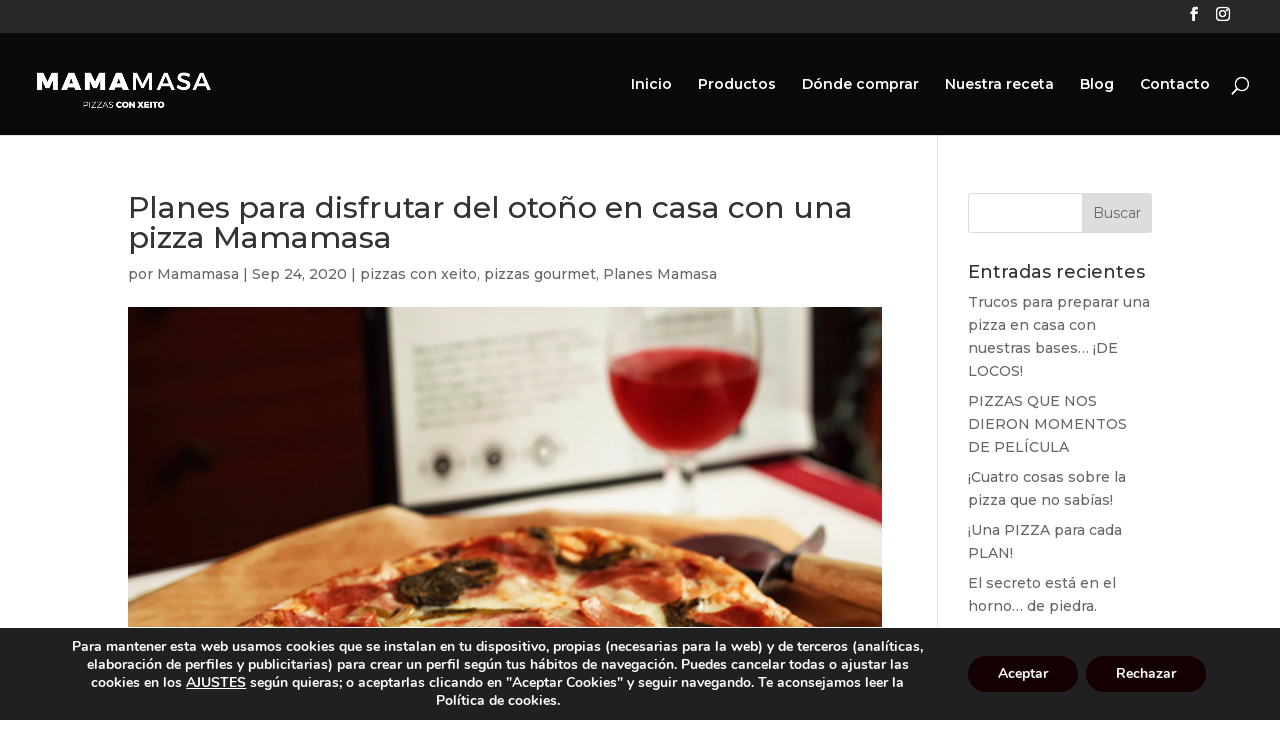

--- FILE ---
content_type: text/html; charset=UTF-8
request_url: https://mamamasa.com/planes-para-disfrutar-del-otono-en-casa-con-una-pizza-mamamasa/
body_size: 17148
content:
<!DOCTYPE html>
<html lang="es">
<head>
	<meta charset="UTF-8" />
<meta http-equiv="X-UA-Compatible" content="IE=edge">
	<link rel="pingback" href="https://mamamasa.com/xmlrpc.php" />

	<script type="text/javascript">
		document.documentElement.className = 'js';
	</script>

	<script>var et_site_url='https://mamamasa.com';var et_post_id='1427';function et_core_page_resource_fallback(a,b){"undefined"===typeof b&&(b=a.sheet.cssRules&&0===a.sheet.cssRules.length);b&&(a.onerror=null,a.onload=null,a.href?a.href=et_site_url+"/?et_core_page_resource="+a.id+et_post_id:a.src&&(a.src=et_site_url+"/?et_core_page_resource="+a.id+et_post_id))}
</script>
	<!-- This site is optimized with the Yoast SEO plugin v15.2 - https://yoast.com/wordpress/plugins/seo/ -->
	<title>Planes para disfrutar del otoño en casa con una pizza Mamamasa - Mamamasa</title>
	<meta name="description" content="Cualquier idea es mejor acompañada de una pizza. Por eso, te traemos los mejores planes para disfrutar del otoño en casa con tu Mamamasa." />
	<meta name="robots" content="index, follow, max-snippet:-1, max-image-preview:large, max-video-preview:-1" />
	<link rel="canonical" href="https://mamamasa.com/planes-para-disfrutar-del-otono-en-casa-con-una-pizza-mamamasa/" />
	<meta property="og:locale" content="es_ES" />
	<meta property="og:type" content="article" />
	<meta property="og:title" content="Planes para disfrutar del otoño en casa con una pizza Mamamasa - Mamamasa" />
	<meta property="og:description" content="Cualquier idea es mejor acompañada de una pizza. Por eso, te traemos los mejores planes para disfrutar del otoño en casa con tu Mamamasa." />
	<meta property="og:url" content="https://mamamasa.com/planes-para-disfrutar-del-otono-en-casa-con-una-pizza-mamamasa/" />
	<meta property="og:site_name" content="Mamamasa" />
	<meta property="article:published_time" content="2020-09-24T10:21:48+00:00" />
	<meta property="article:modified_time" content="2020-09-24T10:28:23+00:00" />
	<meta property="og:image" content="https://mamamasa.com/wp-content/uploads/2020/09/MAMAMASA_Destacada.jpg" />
	<meta property="og:image:width" content="800" />
	<meta property="og:image:height" content="445" />
	<meta name="twitter:card" content="summary_large_image" />
	<meta name="twitter:label1" value="Escrito por">
	<meta name="twitter:data1" value="Mamamasa">
	<meta name="twitter:label2" value="Tiempo de lectura">
	<meta name="twitter:data2" value="4 minutos">
	<script type="application/ld+json" class="yoast-schema-graph">{"@context":"https://schema.org","@graph":[{"@type":"WebSite","@id":"https://mamamasa.com/#website","url":"https://mamamasa.com/","name":"Mamamasa","description":"Moito m\u00e1is que pizzas","potentialAction":[{"@type":"SearchAction","target":"https://mamamasa.com/?s={search_term_string}","query-input":"required name=search_term_string"}],"inLanguage":"es"},{"@type":"ImageObject","@id":"https://mamamasa.com/planes-para-disfrutar-del-otono-en-casa-con-una-pizza-mamamasa/#primaryimage","inLanguage":"es","url":"https://mamamasa.com/wp-content/uploads/2020/09/MAMAMASA_Destacada.jpg","width":800,"height":445,"caption":"planes para disfrutar del oto\u00f1o con Mamamasa"},{"@type":"WebPage","@id":"https://mamamasa.com/planes-para-disfrutar-del-otono-en-casa-con-una-pizza-mamamasa/#webpage","url":"https://mamamasa.com/planes-para-disfrutar-del-otono-en-casa-con-una-pizza-mamamasa/","name":"Planes para disfrutar del oto\u00f1o en casa con una pizza Mamamasa - Mamamasa","isPartOf":{"@id":"https://mamamasa.com/#website"},"primaryImageOfPage":{"@id":"https://mamamasa.com/planes-para-disfrutar-del-otono-en-casa-con-una-pizza-mamamasa/#primaryimage"},"datePublished":"2020-09-24T10:21:48+00:00","dateModified":"2020-09-24T10:28:23+00:00","author":{"@id":"https://mamamasa.com/#/schema/person/92a97a6a1d8d49ec92af40dd140710d5"},"description":"Cualquier idea es mejor acompa\u00f1ada de una pizza. Por eso, te traemos los mejores planes para disfrutar del oto\u00f1o en casa con tu Mamamasa.","inLanguage":"es","potentialAction":[{"@type":"ReadAction","target":["https://mamamasa.com/planes-para-disfrutar-del-otono-en-casa-con-una-pizza-mamamasa/"]}]},{"@type":"Person","@id":"https://mamamasa.com/#/schema/person/92a97a6a1d8d49ec92af40dd140710d5","name":"Mamamasa","image":{"@type":"ImageObject","@id":"https://mamamasa.com/#personlogo","inLanguage":"es","url":"https://secure.gravatar.com/avatar/12597466901e29ff087d8167d6975f68?s=96&d=mm&r=g","caption":"Mamamasa"}}]}</script>
	<!-- / Yoast SEO plugin. -->


<link rel='dns-prefetch' href='//fonts.googleapis.com' />
<link rel='dns-prefetch' href='//s.w.org' />
<link rel="alternate" type="application/rss+xml" title="Mamamasa &raquo; Feed" href="https://mamamasa.com/feed/" />
		<script type="text/javascript">
			window._wpemojiSettings = {"baseUrl":"https:\/\/s.w.org\/images\/core\/emoji\/13.0.0\/72x72\/","ext":".png","svgUrl":"https:\/\/s.w.org\/images\/core\/emoji\/13.0.0\/svg\/","svgExt":".svg","source":{"concatemoji":"https:\/\/mamamasa.com\/wp-includes\/js\/wp-emoji-release.min.js?ver=5.5.17"}};
			!function(e,a,t){var n,r,o,i=a.createElement("canvas"),p=i.getContext&&i.getContext("2d");function s(e,t){var a=String.fromCharCode;p.clearRect(0,0,i.width,i.height),p.fillText(a.apply(this,e),0,0);e=i.toDataURL();return p.clearRect(0,0,i.width,i.height),p.fillText(a.apply(this,t),0,0),e===i.toDataURL()}function c(e){var t=a.createElement("script");t.src=e,t.defer=t.type="text/javascript",a.getElementsByTagName("head")[0].appendChild(t)}for(o=Array("flag","emoji"),t.supports={everything:!0,everythingExceptFlag:!0},r=0;r<o.length;r++)t.supports[o[r]]=function(e){if(!p||!p.fillText)return!1;switch(p.textBaseline="top",p.font="600 32px Arial",e){case"flag":return s([127987,65039,8205,9895,65039],[127987,65039,8203,9895,65039])?!1:!s([55356,56826,55356,56819],[55356,56826,8203,55356,56819])&&!s([55356,57332,56128,56423,56128,56418,56128,56421,56128,56430,56128,56423,56128,56447],[55356,57332,8203,56128,56423,8203,56128,56418,8203,56128,56421,8203,56128,56430,8203,56128,56423,8203,56128,56447]);case"emoji":return!s([55357,56424,8205,55356,57212],[55357,56424,8203,55356,57212])}return!1}(o[r]),t.supports.everything=t.supports.everything&&t.supports[o[r]],"flag"!==o[r]&&(t.supports.everythingExceptFlag=t.supports.everythingExceptFlag&&t.supports[o[r]]);t.supports.everythingExceptFlag=t.supports.everythingExceptFlag&&!t.supports.flag,t.DOMReady=!1,t.readyCallback=function(){t.DOMReady=!0},t.supports.everything||(n=function(){t.readyCallback()},a.addEventListener?(a.addEventListener("DOMContentLoaded",n,!1),e.addEventListener("load",n,!1)):(e.attachEvent("onload",n),a.attachEvent("onreadystatechange",function(){"complete"===a.readyState&&t.readyCallback()})),(n=t.source||{}).concatemoji?c(n.concatemoji):n.wpemoji&&n.twemoji&&(c(n.twemoji),c(n.wpemoji)))}(window,document,window._wpemojiSettings);
		</script>
		<meta content="Divi Child v.3.5.1.1584105108" name="generator"/><style type="text/css">
img.wp-smiley,
img.emoji {
	display: inline !important;
	border: none !important;
	box-shadow: none !important;
	height: 1em !important;
	width: 1em !important;
	margin: 0 .07em !important;
	vertical-align: -0.1em !important;
	background: none !important;
	padding: 0 !important;
}
</style>
	<link rel='stylesheet' id='sb_instagram_styles-css'  href='https://mamamasa.com/wp-content/plugins/instagram-feed/css/sbi-styles.min.css?ver=2.5.4' type='text/css' media='all' />
<link rel='stylesheet' id='wp-block-library-css'  href='https://mamamasa.com/wp-includes/css/dist/block-library/style.min.css?ver=5.5.17' type='text/css' media='all' />
<link rel='stylesheet' id='dica-lightbox-styles-css'  href='https://mamamasa.com/wp-content/plugins/dg-divi-carousel/styles/light-box-styles.css?ver=5.5.17' type='text/css' media='all' />
<link rel='stylesheet' id='swipe-style-css'  href='https://mamamasa.com/wp-content/plugins/dg-divi-carousel/styles/swiper.min.css?ver=5.5.17' type='text/css' media='all' />
<link rel='stylesheet' id='wtfdivi-user-css-css'  href='https://mamamasa.com/wp-content/uploads/wtfdivi/wp_head.css?ver=1588256074' type='text/css' media='all' />
<link rel='stylesheet' id='chld_thm_cfg_parent-css'  href='https://mamamasa.com/wp-content/themes/Divi/style.css?ver=5.5.17' type='text/css' media='all' />
<link rel='stylesheet' id='divi-style-css'  href='https://mamamasa.com/wp-content/themes/Divi-child/style.css?ver=3.5.1.1584105108' type='text/css' media='all' />
<link rel='stylesheet' id='divi-carousel-styles-css'  href='https://mamamasa.com/wp-content/plugins/dg-divi-carousel/styles/style.min.css?ver=2.0.18' type='text/css' media='all' />
<link rel='stylesheet' id='et-builder-googlefonts-cached-css'  href='https://fonts.googleapis.com/css?family=Montserrat%3A100%2C100italic%2C200%2C200italic%2C300%2C300italic%2Cregular%2Citalic%2C500%2C500italic%2C600%2C600italic%2C700%2C700italic%2C800%2C800italic%2C900%2C900italic&#038;ver=5.5.17#038;subset=latin,latin-ext' type='text/css' media='all' />
<link rel='stylesheet' id='dashicons-css'  href='https://mamamasa.com/wp-includes/css/dashicons.min.css?ver=5.5.17' type='text/css' media='all' />
<link rel='stylesheet' id='moove_gdpr_frontend-css'  href='https://mamamasa.com/wp-content/plugins/gdpr-cookie-compliance/dist/styles/gdpr-main.css?ver=4.3.7' type='text/css' media='all' />
<style id='moove_gdpr_frontend-inline-css' type='text/css'>
#moove_gdpr_cookie_modal,#moove_gdpr_cookie_info_bar,.gdpr_cookie_settings_shortcode_content{font-family:Nunito,sans-serif}#moove_gdpr_save_popup_settings_button{background-color:#373737;color:#fff}#moove_gdpr_save_popup_settings_button:hover{background-color:#000}#moove_gdpr_cookie_info_bar .moove-gdpr-info-bar-container .moove-gdpr-info-bar-content a.mgbutton,#moove_gdpr_cookie_info_bar .moove-gdpr-info-bar-container .moove-gdpr-info-bar-content button.mgbutton{background-color:#140000}#moove_gdpr_cookie_modal .moove-gdpr-modal-content .moove-gdpr-modal-footer-content .moove-gdpr-button-holder a.mgbutton,#moove_gdpr_cookie_modal .moove-gdpr-modal-content .moove-gdpr-modal-footer-content .moove-gdpr-button-holder button.mgbutton,.gdpr_cookie_settings_shortcode_content .gdpr-shr-button.button-green{background-color:#140000;border-color:#140000}#moove_gdpr_cookie_modal .moove-gdpr-modal-content .moove-gdpr-modal-footer-content .moove-gdpr-button-holder a.mgbutton:hover,#moove_gdpr_cookie_modal .moove-gdpr-modal-content .moove-gdpr-modal-footer-content .moove-gdpr-button-holder button.mgbutton:hover,.gdpr_cookie_settings_shortcode_content .gdpr-shr-button.button-green:hover{background-color:#fff;color:#140000}#moove_gdpr_cookie_modal .moove-gdpr-modal-content .moove-gdpr-modal-close i,#moove_gdpr_cookie_modal .moove-gdpr-modal-content .moove-gdpr-modal-close span.gdpr-icon{background-color:#140000;border:1px solid #140000}#moove_gdpr_cookie_modal .moove-gdpr-modal-content .moove-gdpr-modal-close i:hover,#moove_gdpr_cookie_modal .moove-gdpr-modal-content .moove-gdpr-modal-close span.gdpr-icon:hover,#moove_gdpr_cookie_info_bar span[data-href]>u.change-settings-button{color:#140000}#moove_gdpr_cookie_modal .moove-gdpr-modal-content .moove-gdpr-modal-left-content #moove-gdpr-menu li.menu-item-selected a span.gdpr-icon,#moove_gdpr_cookie_modal .moove-gdpr-modal-content .moove-gdpr-modal-left-content #moove-gdpr-menu li.menu-item-selected button span.gdpr-icon{color:inherit}#moove_gdpr_cookie_modal .moove-gdpr-modal-content .moove-gdpr-modal-left-content #moove-gdpr-menu li:hover a,#moove_gdpr_cookie_modal .moove-gdpr-modal-content .moove-gdpr-modal-left-content #moove-gdpr-menu li:hover button{color:#000}#moove_gdpr_cookie_modal .moove-gdpr-modal-content .moove-gdpr-modal-left-content #moove-gdpr-menu li a span.gdpr-icon,#moove_gdpr_cookie_modal .moove-gdpr-modal-content .moove-gdpr-modal-left-content #moove-gdpr-menu li button span.gdpr-icon{color:inherit}#moove_gdpr_cookie_modal .gdpr-acc-link{line-height:0;font-size:0;color:transparent;position:absolute}#moove_gdpr_cookie_modal .moove-gdpr-modal-content .moove-gdpr-modal-close:hover i,#moove_gdpr_cookie_modal .moove-gdpr-modal-content .moove-gdpr-modal-left-content #moove-gdpr-menu li a,#moove_gdpr_cookie_modal .moove-gdpr-modal-content .moove-gdpr-modal-left-content #moove-gdpr-menu li button,#moove_gdpr_cookie_modal .moove-gdpr-modal-content .moove-gdpr-modal-left-content #moove-gdpr-menu li button i,#moove_gdpr_cookie_modal .moove-gdpr-modal-content .moove-gdpr-modal-left-content #moove-gdpr-menu li a i,#moove_gdpr_cookie_modal .moove-gdpr-modal-content .moove-gdpr-tab-main .moove-gdpr-tab-main-content a:hover,#moove_gdpr_cookie_info_bar.moove-gdpr-dark-scheme .moove-gdpr-info-bar-container .moove-gdpr-info-bar-content a.mgbutton:hover,#moove_gdpr_cookie_info_bar.moove-gdpr-dark-scheme .moove-gdpr-info-bar-container .moove-gdpr-info-bar-content button.mgbutton:hover,#moove_gdpr_cookie_info_bar.moove-gdpr-dark-scheme .moove-gdpr-info-bar-container .moove-gdpr-info-bar-content a:hover,#moove_gdpr_cookie_info_bar.moove-gdpr-dark-scheme .moove-gdpr-info-bar-container .moove-gdpr-info-bar-content button:hover,#moove_gdpr_cookie_info_bar.moove-gdpr-dark-scheme .moove-gdpr-info-bar-container .moove-gdpr-info-bar-content span.change-settings-button:hover,#moove_gdpr_cookie_info_bar.moove-gdpr-dark-scheme .moove-gdpr-info-bar-container .moove-gdpr-info-bar-content u.change-settings-button:hover,#moove_gdpr_cookie_info_bar span[data-href]>u.change-settings-button{color:#140000}#moove_gdpr_cookie_modal .moove-gdpr-modal-content .moove-gdpr-modal-left-content #moove-gdpr-menu li.menu-item-selected a,#moove_gdpr_cookie_modal .moove-gdpr-modal-content .moove-gdpr-modal-left-content #moove-gdpr-menu li.menu-item-selected button{color:#000}#moove_gdpr_cookie_modal .moove-gdpr-modal-content .moove-gdpr-modal-left-content #moove-gdpr-menu li.menu-item-selected a i,#moove_gdpr_cookie_modal .moove-gdpr-modal-content .moove-gdpr-modal-left-content #moove-gdpr-menu li.menu-item-selected button i{color:#000}#moove_gdpr_cookie_modal.lity-hide{display:none}#moove_gdpr_cookie_info_bar.gdpr-full-screen-infobar .moove-gdpr-info-bar-container .moove-gdpr-info-bar-content .moove-gdpr-cookie-notice p a{color:#140000!important}
</style>
<link rel='stylesheet' id='gdpr_cc_addon_frontend-css'  href='https://mamamasa.com/wp-content/plugins/gdpr-cookie-compliance-addon/assets/css/gdpr_cc_addon.css?ver=2.9.3' type='text/css' media='all' />
<style id='rocket-lazyload-inline-css' type='text/css'>
.rll-youtube-player{position:relative;padding-bottom:56.23%;height:0;overflow:hidden;max-width:100%;}.rll-youtube-player iframe{position:absolute;top:0;left:0;width:100%;height:100%;z-index:100;background:0 0}.rll-youtube-player img{bottom:0;display:block;left:0;margin:auto;max-width:100%;width:100%;position:absolute;right:0;top:0;border:none;height:auto;cursor:pointer;-webkit-transition:.4s all;-moz-transition:.4s all;transition:.4s all}.rll-youtube-player img:hover{-webkit-filter:brightness(75%)}.rll-youtube-player .play{height:72px;width:72px;left:50%;top:50%;margin-left:-36px;margin-top:-36px;position:absolute;background:url(https://mamamasa.com/wp-content/plugins/rocket-lazy-load/assets/img/youtube.png) no-repeat;cursor:pointer}
</style>
<script type='text/javascript' src='https://mamamasa.com/wp-includes/js/jquery/jquery.js?ver=1.12.4-wp' id='jquery-core-js'></script>
<script type='text/javascript' src='https://mamamasa.com/wp-content/themes/Divi/core/admin/js/es6-promise.auto.min.js?ver=5.5.17' id='es6-promise-js'></script>
<script type='text/javascript' id='et-core-api-spam-recaptcha-js-extra'>
/* <![CDATA[ */
var et_core_api_spam_recaptcha = {"site_key":"","page_action":{"action":"planes_para_disfrutar_del_otono_en_casa_con_una_pizza_mamamasa"}};
/* ]]> */
</script>
<script type='text/javascript' src='https://mamamasa.com/wp-content/themes/Divi/core/admin/js/recaptcha.js?ver=5.5.17' id='et-core-api-spam-recaptcha-js'></script>
<link rel="https://api.w.org/" href="https://mamamasa.com/wp-json/" /><link rel="alternate" type="application/json" href="https://mamamasa.com/wp-json/wp/v2/posts/1427" /><link rel="EditURI" type="application/rsd+xml" title="RSD" href="https://mamamasa.com/xmlrpc.php?rsd" />
<link rel="wlwmanifest" type="application/wlwmanifest+xml" href="https://mamamasa.com/wp-includes/wlwmanifest.xml" /> 
<meta name="generator" content="WordPress 5.5.17" />
<link rel='shortlink' href='https://mamamasa.com/?p=1427' />
<link rel="alternate" type="application/json+oembed" href="https://mamamasa.com/wp-json/oembed/1.0/embed?url=https%3A%2F%2Fmamamasa.com%2Fplanes-para-disfrutar-del-otono-en-casa-con-una-pizza-mamamasa%2F" />
<link rel="alternate" type="text/xml+oembed" href="https://mamamasa.com/wp-json/oembed/1.0/embed?url=https%3A%2F%2Fmamamasa.com%2Fplanes-para-disfrutar-del-otono-en-casa-con-una-pizza-mamamasa%2F&#038;format=xml" />
<style>
/* Display the team member icons */
.db_pb_team_member_website_icon:before{content:"\e0e3";}
.db_pb_team_member_email_icon:before{content:"\e010";}
.db_pb_team_member_instagram_icon:before{content:"\e09a";}

/* Fix email icon hidden by Email Address Encoder plugin */
ul.et_pb_member_social_links li > span { 
	display: inline-block !important; 
}
</style>
<style>
@media only screen and (min-width: 981px) {
    .et_pb_module.db_inline_form .et_pb_newsletter_fields > p { 
        flex: auto !important;
    }
    .et_pb_module.db_inline_form .et_pb_newsletter_fields p.et_pb_newsletter_field {
        margin-right: 2%; 
    }
}
</style>
<meta name="viewport" content="width=device-width, initial-scale=1.0, maximum-scale=1.0, user-scalable=0" /><link rel="icon" href="https://mamamasa.com/wp-content/uploads/2020/04/cropped-favicon-32x32.jpg" sizes="32x32" />
<link rel="icon" href="https://mamamasa.com/wp-content/uploads/2020/04/cropped-favicon-192x192.jpg" sizes="192x192" />
<link rel="apple-touch-icon" href="https://mamamasa.com/wp-content/uploads/2020/04/cropped-favicon-180x180.jpg" />
<meta name="msapplication-TileImage" content="https://mamamasa.com/wp-content/uploads/2020/04/cropped-favicon-270x270.jpg" />
<link rel="stylesheet" id="et-divi-customizer-global-cached-inline-styles" href="https://mamamasa.com/wp-content/et-cache/global/et-divi-customizer-global-17681376473837.min.css" onerror="et_core_page_resource_fallback(this, true)" onload="et_core_page_resource_fallback(this)" /><noscript><style id="rocket-lazyload-nojs-css">.rll-youtube-player, [data-lazy-src]{display:none !important;}</style></noscript></head>
<body class="post-template-default single single-post postid-1427 single-format-standard dbdb_divi_2_4_up desktop et_pb_button_helper_class et_fullwidth_nav et_fullwidth_secondary_nav et_fixed_nav et_show_nav et_secondary_nav_enabled et_primary_nav_dropdown_animation_fade et_secondary_nav_dropdown_animation_fade et_header_style_left et_pb_footer_columns4 et_cover_background et_pb_gutter osx et_pb_gutters3 et_smooth_scroll et_right_sidebar et_divi_theme et-db et_minified_js et_minified_css">
	<div id="page-container">

					<div id="top-header">
			<div class="container clearfix">

			
				<div id="et-secondary-menu">
				<ul class="et-social-icons">

	<li class="et-social-icon et-social-facebook">
		<a href="https://www.facebook.com/mamamasapizzas" class="icon">
			<span>Facebook</span>
		</a>
	</li>
	<li class="et-social-icon et-social-instagram">
		<a href="https://www.instagram.com/mamamasapizzas/" class="icon">
			<span>Instagram</span>
		</a>
	</li>

</ul>				</div> <!-- #et-secondary-menu -->

			</div> <!-- .container -->
		</div> <!-- #top-header -->
		
	
			<header id="main-header" data-height-onload="88">
			<div class="container clearfix et_menu_container">
							<div class="logo_container">
					<span class="logo_helper"></span>
					<a href="https://mamamasa.com/">
						<img src="https://mamamasa.com//wp-content/uploads/2020/03/mamamasa.png" alt="Mamamasa" id="logo" data-height-percentage="76" />
					</a>
				</div>
							<div id="et-top-navigation" data-height="88" data-fixed-height="40">
											<nav id="top-menu-nav">
						<ul id="top-menu" class="nav"><li id="menu-item-842" class="menu-item menu-item-type-custom menu-item-object-custom menu-item-home menu-item-842"><a href="https://mamamasa.com//">Inicio</a></li>
<li id="menu-item-1743" class="menu-item menu-item-type-post_type menu-item-object-page menu-item-1743"><a href="https://mamamasa.com/productos/">Productos</a></li>
<li id="menu-item-51" class="menu-item menu-item-type-post_type menu-item-object-page menu-item-51"><a href="https://mamamasa.com/donde-comprar/">Dónde comprar</a></li>
<li id="menu-item-356" class="menu-item menu-item-type-post_type menu-item-object-page menu-item-356"><a href="https://mamamasa.com/nuestra-receta-pizzas-artesanales-gallegas/">Nuestra receta</a></li>
<li id="menu-item-50" class="menu-item menu-item-type-post_type menu-item-object-page menu-item-50"><a href="https://mamamasa.com/blog-noticias/">Blog</a></li>
<li id="menu-item-49" class="menu-item menu-item-type-post_type menu-item-object-page menu-item-49"><a href="https://mamamasa.com/contacto-envianos-tus-dudas-y-consultas/">Contacto</a></li>
</ul>						</nav>
					
					
					
										<div id="et_top_search">
						<span id="et_search_icon"></span>
					</div>
					
					<div id="et_mobile_nav_menu">
				<div class="mobile_nav closed">
					<span class="select_page">Seleccionar página</span>
					<span class="mobile_menu_bar mobile_menu_bar_toggle"></span>
				</div>
			</div>				</div> <!-- #et-top-navigation -->
			</div> <!-- .container -->
			<div class="et_search_outer">
				<div class="container et_search_form_container">
					<form role="search" method="get" class="et-search-form" action="https://mamamasa.com/">
					<input type="search" class="et-search-field" placeholder="Búsqueda &hellip;" value="" name="s" title="Buscar:" />					</form>
					<span class="et_close_search_field"></span>
				</div>
			</div>
		</header> <!-- #main-header -->
			<div id="et-main-area">
	
<div id="main-content">
		<div class="container">
		<div id="content-area" class="clearfix">
			<div id="left-area">
											<article id="post-1427" class="et_pb_post post-1427 post type-post status-publish format-standard has-post-thumbnail hentry category-pizzas-con-xeito category-pizzas-gourmet category-planes-mamasa tag-galicia tag-gastronomia tag-gourmet tag-mamamasa tag-pizzas-artesanas tag-pizzas-con-xeito tag-planes_mamamasa">
											<div class="et_post_meta_wrapper">
							<h1 class="entry-title">Planes para disfrutar del otoño en casa con una pizza Mamamasa</h1>

						<p class="post-meta"> por <span class="author vcard"><a href="https://mamamasa.com/author/i-topic/" title="Mensajes de Mamamasa" rel="author">Mamamasa</a></span> | <span class="published">Sep 24, 2020</span> | <a href="https://mamamasa.com/category/pizzas-con-xeito/" rel="category tag">pizzas con xeito</a>, <a href="https://mamamasa.com/category/pizzas-gourmet/" rel="category tag">pizzas gourmet</a>, <a href="https://mamamasa.com/category/planes-mamasa/" rel="category tag">Planes Mamasa</a></p><img src="data:image/svg+xml,%3Csvg%20xmlns='http://www.w3.org/2000/svg'%20viewBox='0%200%201080%20675'%3E%3C/svg%3E" alt="planes para disfrutar del otoño con Mamamasa" class="" width='1080' height='675' data-lazy-srcset="https://mamamasa.com/wp-content/uploads/2020/09/MAMAMASA_Destacada.jpg 800w, https://mamamasa.com/wp-content/uploads/2020/09/MAMAMASA_Destacada-480x267.jpg 480w" data-lazy-sizes="(min-width: 0px) and (max-width: 480px) 480px, (min-width: 481px) 800px, 100vw" data-lazy-src="https://mamamasa.com/wp-content/uploads/2020/09/MAMAMASA_Destacada.jpg" /><noscript><img src="https://mamamasa.com/wp-content/uploads/2020/09/MAMAMASA_Destacada.jpg" alt="planes para disfrutar del otoño con Mamamasa" class="" width='1080' height='675' srcset="https://mamamasa.com/wp-content/uploads/2020/09/MAMAMASA_Destacada.jpg 800w, https://mamamasa.com/wp-content/uploads/2020/09/MAMAMASA_Destacada-480x267.jpg 480w" sizes="(min-width: 0px) and (max-width: 480px) 480px, (min-width: 481px) 800px, 100vw" /></noscript>
												</div> <!-- .et_post_meta_wrapper -->
				
					<div class="entry-content">
					<p>En <a href="https://mamamasa.com/">Mamamasa</a> somos muy de buscarle el lado bueno a las cosas. Vale que el verano se ha terminado y vamos a echar de menos el sol y la playa, pero ¡por fin tenemos excusa para disfrutar de planes super xeitosos en casa! Y es que el otoño tiene los ingredientes perfectos para hacer que tus tardes sean estupendas: escuchar la lluvia caer mientras estás cómodx y calentitx en casa con tu chándal. ¿A que tiene muy buena pinta? Pues nosotros le añadimos el toque final: el sabor de una pizza recién hecha con ingredientes 100% naturales y horneada en horno de piedra.  Te presentamos: ¡Los mejores planes para disfrutar del otoño en casa con pizza Mamamasa!</p>
<p><strong> </strong></p>
<h2><strong>La lista definitiva de planes para disfrutar del otoño con pizza y buena compañía</strong></h2>
<p>Si quieres sacarle al máximo partido a la nueva estación y disfrutar cada día de una aventura diferente, este es tu post.  Planes en familia, con amigxs, para relajarse unx mismx… Sea cual sea el rollo que va más contigo, en Mamamasa queremos acompañarte. Así que saca la libreta y toma nota porque en el post de hoy te traemos la lista definitiva de los mejores planes para disfrutar del otoño en casa con una pizza de por medio.</p>
<p>¿Comenzamos?</p>
<p>&nbsp;</p>
<h3>1. Peli y manta: el combo que nunca falla</h3>
<p>Es un clásico entre los clásicos, sí, pero la verdad es que es infalible. Imagínate: tú sentadx en tu sofá, escuchando la lluvia y el viento fuera, mientras tiras un poquito más de la manta para acurrucarte. Ya sea a solas o en compañía, solo de pensarlo te envuelve una sensación de felicidad imposible de describir con palabras ¿verdad?</p>
<p>Pues vamos a llevarlo al siguiente nivel. Ahora imagínate que se cuela por tu salón un olor muy agradable. Una mezcla entre la fusión de los ingredientes que están haciendo <em>chof chof </em>en el horno, como la mozarella 100%, el tomate… y la cocción de una masa madre que comienza a dorarse. Y lo mejor de todo: esa pizza está a punto de entrar en tu boca.</p>
<p>¿Es esto el paraíso?</p>
<p>&nbsp;</p>
<h3>2. ¿Reunión con amigxs? Mejor en casa con Mamamasa</h3>
<p>Ahora que están las cosas tan complicadas y hay que cuidarse al máximo ¿por qué no convertirse en el anfitrión perfecto y huir del barullo del exterior?</p>
<p>Ya sea para celebrar un cumpleaños, para pasarse la tarde entre juegos de mesa o para volver a ver las fotos de aquel viaje que hicisteis juntos durante el verano pasado… Busca cualquier excusa y demuestra a tus amigxs que eres todo un masterchef. Enciende tu horno y deja que surja la magia, nosotros nos encargamos de regalarte el mejor acompañamiento para tu tarde otoñal con tus colegas.</p>
<p>Y ojo: todo esto sin ensuciarte, sin manchar la cocina y sin padecer el frío que hace al salir de casa. ¿No te parece un planazo?</p>
<p><img class="aligncenter wp-image-1436 size-large" title="planes de otoño con amigos" src="data:image/svg+xml,%3Csvg%20xmlns='http://www.w3.org/2000/svg'%20viewBox='0%200%201024%201024'%3E%3C/svg%3E" alt="" width="1024" height="1024" data-lazy-srcset="https://mamamasa.com/wp-content/uploads/2020/09/Mamamasa__Crea_Pizza_Gente-1024x1024.jpg 1024w, https://mamamasa.com/wp-content/uploads/2020/09/Mamamasa__Crea_Pizza_Gente-980x980.jpg 980w, https://mamamasa.com/wp-content/uploads/2020/09/Mamamasa__Crea_Pizza_Gente-480x480.jpg 480w" data-lazy-sizes="(min-width: 0px) and (max-width: 480px) 480px, (min-width: 481px) and (max-width: 980px) 980px, (min-width: 981px) 1024px, 100vw" data-lazy-src="https://mamamasa.com/wp-content/uploads/2020/09/Mamamasa__Crea_Pizza_Gente-1024x1024.jpg" /><noscript><img class="aligncenter wp-image-1436 size-large" title="planes de otoño con amigos" src="https://mamamasa.com/wp-content/uploads/2020/09/Mamamasa__Crea_Pizza_Gente-1024x1024.jpg" alt="" width="1024" height="1024" srcset="https://mamamasa.com/wp-content/uploads/2020/09/Mamamasa__Crea_Pizza_Gente-1024x1024.jpg 1024w, https://mamamasa.com/wp-content/uploads/2020/09/Mamamasa__Crea_Pizza_Gente-980x980.jpg 980w, https://mamamasa.com/wp-content/uploads/2020/09/Mamamasa__Crea_Pizza_Gente-480x480.jpg 480w" sizes="(min-width: 0px) and (max-width: 480px) 480px, (min-width: 481px) and (max-width: 980px) 980px, (min-width: 981px) 1024px, 100vw" /></noscript></p>
<p>&nbsp;</p>
<h3>3. Plan romántico con tu pareja un viernes noche. ¡Triunfarás!</h3>
<p>Como en casa en ningún sitio: más intimidad, libertad, comodidad… Es el espacio perfecto para pasar un buen rato en compañía de tu pareja sin que nadie os moleste, ¿verdad? Pero si quieres hacerlo todavía más mágico y conseguir que tu pareja se lleve una sorpresa ¡apunta estos consejos!</p>
<p>Empieza poniendo en Spotify una playlist chula para dar ambiente, puedes apostar por algo romántico o por aquellas canciones que sabes que le gustan a tu pareja. La iluminación también tiene que acompañar al encuentro, ya que convertirán tu salón en un lugar acogedor. Prueba con unas velitas, ¡funcionan a la perfección!</p>
<p>Y, por último, el toque más importante: enciende tu horno y mete un par de pizzas Mamamasa.</p>
<p>¡Será una velada inolvidable!</p>
<p>&nbsp;</p>
<h3>4. ¿Planes para una tarde de otoño con tus hijos? ¡Mamamasa al rescate!</h3>
<p>Sabemos que cuando llega el mal tiempo, salir con tu niño o con tu niña al parque puede ser una tarea difícil a la vez que poco apetecible. Por eso nos hemos puesto manos a la obra y hemos pensado en planes que te ayudarán a mantenerlos entretenidos ¡sin salir de casa!</p>
<p>Por ejemplo ¿que nos dices de una tarde de manualidades? Los mantendrá ocupados y muy tranquilos durante horas y, además, ayudará a desarrollar su imaginación y sus habilidades. El teatro es también una buena idea: inventaros una historia y disfrazaros con lo que tengáis por casa. ¡Será super divertido y pasareis un buen rato en familia! Y la idea que más nos gusta: la búsqueda del tesoro. Esconde por casa pistas para buscar un regalito secreto, ¡les encantará y se os pasará el tiempo volando!</p>
<p>Después toca reponer fuerzas con una cena muuuy sabrosa: unas pizzas Mamamasa recién hechas. ¡Menudo planazo!</p>
<p>&nbsp;</p>
<h3>5. Tarde de estudio con los mejores ingredientes</h3>
<p>Sabemos que estudiar no es tu plan favorito, pero&#8230; ¿qué tal si lo acompañamos de una merienda deliciosa para recargar pilas? 20 minutitos de descanso y una pizza Mamamasa del sabor que más te guste. Un premio por todo tu esfuerzo que te ayudará a llevar los deberes y los exámenes más fácilmente, ¿verdad?</p>
<p>Pues ya sabes, dile a tu padre o a tu madre que enciendan el horno y ¡que la pizza esté contigo!</p>
<p>&nbsp;</p>
<h3>6. Escapada de fin de semana a la montaña</h3>
<p>El otoño es la estación perfecta para hacer una pequeña escapada a una casa rural con tu familia, con tu pareja o con tus amigxs. El paisaje empieza a convertirse en una gama de colores marrones, el olor a tierra mojada lo inunda todo y el fresquito y la lluvia nos invitan a quedarnos enfrente de la chimenea disfrutando de las vistas desde la ventana.</p>
<p>Como broche final, en Mamamasa nos ocupamos de ponerle sabor a la experiencia. Tenemos disponibles tantos sabores diferentes que harán que tu fin de semana de escapada se convierta en una cata de productos gourmet en el mejor escenario posible. Tú solamente disfruta, ¡nosotrxs cocinamos por ti!</p>
<p><img class="aligncenter wp-image-1438 size-large" title="planes en otoño en pareja" src="data:image/svg+xml,%3Csvg%20xmlns='http://www.w3.org/2000/svg'%20viewBox='0%200%201024%201024'%3E%3C/svg%3E" alt="" width="1024" height="1024" data-lazy-srcset="https://mamamasa.com/wp-content/uploads/2020/09/4.Porcion-1024x1024.jpg 1024w, https://mamamasa.com/wp-content/uploads/2020/09/4.Porcion-980x980.jpg 980w, https://mamamasa.com/wp-content/uploads/2020/09/4.Porcion-480x480.jpg 480w" data-lazy-sizes="(min-width: 0px) and (max-width: 480px) 480px, (min-width: 481px) and (max-width: 980px) 980px, (min-width: 981px) 1024px, 100vw" data-lazy-src="https://mamamasa.com/wp-content/uploads/2020/09/4.Porcion-1024x1024.jpg" /><noscript><img class="aligncenter wp-image-1438 size-large" title="planes en otoño en pareja" src="https://mamamasa.com/wp-content/uploads/2020/09/4.Porcion-1024x1024.jpg" alt="" width="1024" height="1024" srcset="https://mamamasa.com/wp-content/uploads/2020/09/4.Porcion-1024x1024.jpg 1024w, https://mamamasa.com/wp-content/uploads/2020/09/4.Porcion-980x980.jpg 980w, https://mamamasa.com/wp-content/uploads/2020/09/4.Porcion-480x480.jpg 480w" sizes="(min-width: 0px) and (max-width: 480px) 480px, (min-width: 481px) and (max-width: 980px) 980px, (min-width: 981px) 1024px, 100vw" /></noscript></p>
<p>Y llegados a este punto… ¡queremos conocer tu opinión! ¿con cual te quedas? ¿conoces otros planes para disfrutar del otoño en casa?</p>
<p>Y recuerda: si la pizza es el amor de tu vida, te recomendamos seguir atentx a nuestro <a href="https://mamamasa.com/blog-noticias/">blog</a> y a nuestras redes sociales (<a href="https://www.facebook.com/mamamasapizzas">Facebook</a> e <a href="https://www.instagram.com/mamamasapizzas/">Instagram</a>). Se te hará la boca agua, ¡pero merecerá la pena!</p>
<p>¿Te lo vas a perder?</p>
					</div> <!-- .entry-content -->
					<div class="et_post_meta_wrapper">
										</div> <!-- .et_post_meta_wrapper -->
				</article> <!-- .et_pb_post -->

						</div> <!-- #left-area -->

				<div id="sidebar">
		<div id="search-2" class="et_pb_widget widget_search"><form role="search" method="get" id="searchform" class="searchform" action="https://mamamasa.com/">
				<div>
					<label class="screen-reader-text" for="s">Buscar:</label>
					<input type="text" value="" name="s" id="s" />
					<input type="submit" id="searchsubmit" value="Buscar" />
				</div>
			</form></div> <!-- end .et_pb_widget -->
		<div id="recent-posts-2" class="et_pb_widget widget_recent_entries">
		<h4 class="widgettitle">Entradas recientes</h4>
		<ul>
											<li>
					<a href="https://mamamasa.com/trucos-para-preparar-una-pizza-en-casa-con-nuestras-bases-de-locos/">Trucos para preparar una pizza en casa con nuestras bases… ¡DE LOCOS!</a>
									</li>
											<li>
					<a href="https://mamamasa.com/pizzas-que-nos-dieron-momentos-de-pelicula/">PIZZAS QUE NOS DIERON MOMENTOS DE PELÍCULA</a>
									</li>
											<li>
					<a href="https://mamamasa.com/cuatro-cosas-sobre-la-pizza-que-no-sabias/">¡Cuatro cosas sobre la pizza que no sabías!</a>
									</li>
											<li>
					<a href="https://mamamasa.com/una-pizza-para-cada-plan/">¡Una PIZZA para cada PLAN!</a>
									</li>
											<li>
					<a href="https://mamamasa.com/el-secreto-esta-en-el-horno-de-piedra/">El secreto está en el horno&#8230; de piedra.</a>
									</li>
					</ul>

		</div> <!-- end .et_pb_widget --><div id="archives-2" class="et_pb_widget widget_archive"><h4 class="widgettitle">Archivos</h4>
			<ul>
					<li><a href='https://mamamasa.com/2021/06/'>junio 2021</a></li>
	<li><a href='https://mamamasa.com/2021/03/'>marzo 2021</a></li>
	<li><a href='https://mamamasa.com/2021/02/'>febrero 2021</a></li>
	<li><a href='https://mamamasa.com/2021/01/'>enero 2021</a></li>
	<li><a href='https://mamamasa.com/2020/12/'>diciembre 2020</a></li>
	<li><a href='https://mamamasa.com/2020/10/'>octubre 2020</a></li>
	<li><a href='https://mamamasa.com/2020/09/'>septiembre 2020</a></li>
	<li><a href='https://mamamasa.com/2020/08/'>agosto 2020</a></li>
	<li><a href='https://mamamasa.com/2020/07/'>julio 2020</a></li>
	<li><a href='https://mamamasa.com/2020/06/'>junio 2020</a></li>
	<li><a href='https://mamamasa.com/2020/05/'>mayo 2020</a></li>
	<li><a href='https://mamamasa.com/2020/02/'>febrero 2020</a></li>
			</ul>

			</div> <!-- end .et_pb_widget --><div id="categories-2" class="et_pb_widget widget_categories"><h4 class="widgettitle">Categorías</h4>
			<ul>
					<li class="cat-item cat-item-39"><a href="https://mamamasa.com/category/calzone/">Calzone</a>
</li>
	<li class="cat-item cat-item-30"><a href="https://mamamasa.com/category/pizzas-con-xeito/">pizzas con xeito</a>
</li>
	<li class="cat-item cat-item-29"><a href="https://mamamasa.com/category/pizzas-gourmet/">pizzas gourmet</a>
</li>
	<li class="cat-item cat-item-1"><a href="https://mamamasa.com/category/sin-categoria/">Pizzas Mamamasa</a>
</li>
	<li class="cat-item cat-item-56"><a href="https://mamamasa.com/category/pizzas-saludables/">Pizzas saludables</a>
</li>
	<li class="cat-item cat-item-68"><a href="https://mamamasa.com/category/planes-mamamasa/">Planes Mamamasa</a>
</li>
	<li class="cat-item cat-item-43"><a href="https://mamamasa.com/category/planes-mamasa/">Planes Mamasa</a>
</li>
			</ul>

			</div> <!-- end .et_pb_widget --><div id="nav_menu-2" class="et_pb_widget widget_nav_menu"><div class="menu-menu-principal-container"><ul id="menu-menu-principal" class="menu"><li class="menu-item menu-item-type-custom menu-item-object-custom menu-item-home menu-item-842"><a href="https://mamamasa.com//">Inicio</a></li>
<li class="menu-item menu-item-type-post_type menu-item-object-page menu-item-1743"><a href="https://mamamasa.com/productos/">Productos</a></li>
<li class="menu-item menu-item-type-post_type menu-item-object-page menu-item-51"><a href="https://mamamasa.com/donde-comprar/">Dónde comprar</a></li>
<li class="menu-item menu-item-type-post_type menu-item-object-page menu-item-356"><a href="https://mamamasa.com/nuestra-receta-pizzas-artesanales-gallegas/">Nuestra receta</a></li>
<li class="menu-item menu-item-type-post_type menu-item-object-page menu-item-50"><a href="https://mamamasa.com/blog-noticias/">Blog</a></li>
<li class="menu-item menu-item-type-post_type menu-item-object-page menu-item-49"><a href="https://mamamasa.com/contacto-envianos-tus-dudas-y-consultas/">Contacto</a></li>
</ul></div></div> <!-- end .et_pb_widget -->	</div> <!-- end #sidebar -->
		</div> <!-- #content-area -->
	</div> <!-- .container -->
	</div> <!-- #main-content -->


	<span class="et_pb_scroll_top et-pb-icon"></span>


			<footer id="main-footer">
				
<div class="container">
    <div id="footer-widgets" class="clearfix">
		<div class="footer-widget"><div id="media_image-2" class="fwidget et_pb_widget widget_media_image"><img width="300" height="129" src="data:image/svg+xml,%3Csvg%20xmlns='http://www.w3.org/2000/svg'%20viewBox='0%200%20300%20129'%3E%3C/svg%3E" class="image wp-image-33  attachment-medium size-medium" alt="" style="max-width: 100%; height: auto;" data-lazy-srcset="https://mamamasa.com/wp-content/uploads/2020/03/mamamasa-300x129.png 300w, https://mamamasa.com/wp-content/uploads/2020/03/mamamasa-510x221.png 510w, https://mamamasa.com/wp-content/uploads/2020/03/mamamasa-480x207.png 480w, https://mamamasa.com/wp-content/uploads/2020/03/mamamasa.png 512w" data-lazy-sizes="(max-width: 300px) 100vw, 300px" data-lazy-src="https://mamamasa.com/wp-content/uploads/2020/03/mamamasa-300x129.png" /><noscript><img width="300" height="129" src="https://mamamasa.com/wp-content/uploads/2020/03/mamamasa-300x129.png" class="image wp-image-33  attachment-medium size-medium" alt="" style="max-width: 100%; height: auto;" srcset="https://mamamasa.com/wp-content/uploads/2020/03/mamamasa-300x129.png 300w, https://mamamasa.com/wp-content/uploads/2020/03/mamamasa-510x221.png 510w, https://mamamasa.com/wp-content/uploads/2020/03/mamamasa-480x207.png 480w, https://mamamasa.com/wp-content/uploads/2020/03/mamamasa.png 512w" sizes="(max-width: 300px) 100vw, 300px" /></noscript></div> <!-- end .fwidget --></div> <!-- end .footer-widget --><div class="footer-widget"></div> <!-- end .footer-widget --><div class="footer-widget"></div> <!-- end .footer-widget --><div class="footer-widget"></div> <!-- end .footer-widget -->    </div> <!-- #footer-widgets -->
</div>    <!-- .container -->

		
				<div id="et-footer-nav">
					<div class="container">
						<ul id="menu-menu-legal" class="bottom-nav"><li id="menu-item-1220" class="menu-item menu-item-type-post_type menu-item-object-page menu-item-1220"><a href="https://mamamasa.com/aviso-legal/">Aviso legal</a></li>
<li id="menu-item-1221" class="menu-item menu-item-type-post_type menu-item-object-page menu-item-1221"><a href="https://mamamasa.com/politica-privacidad/">Política de privacidad</a></li>
<li id="menu-item-1806" class="menu-item menu-item-type-post_type menu-item-object-page menu-item-1806"><a href="https://mamamasa.com/politica-de-calidad/">Política de calidad</a></li>
<li id="menu-item-861" class="menu-item menu-item-type-post_type menu-item-object-page menu-item-861"><a href="https://mamamasa.com/cookies/">Cookies</a></li>
</ul>					</div>
				</div> <!-- #et-footer-nav -->

			
				<div id="footer-bottom">
					<div class="container clearfix">
				<ul class="et-social-icons">

	<li class="et-social-icon et-social-facebook">
		<a href="https://www.facebook.com/mamamasapizzas" class="icon">
			<span>Facebook</span>
		</a>
	</li>
	<li class="et-social-icon et-social-instagram">
		<a href="https://www.instagram.com/mamamasapizzas/" class="icon">
			<span>Instagram</span>
		</a>
	</li>

</ul><div id="footer-info"> © Mamamasa 2020</div>					</div>	<!-- .container -->
				</div>
			</footer> <!-- #main-footer -->
		</div> <!-- #et-main-area -->


	</div> <!-- #page-container -->

		<style>
	.et_pb_slide.db_background_url:hover{
		cursor:pointer;
	}
	</style>
		<script>
	jQuery(function($){
		$(".db_background_url").click(function(){
			var url = $(this).data('db_background_url');
			if (url.indexOf('#') == 0 || url.indexOf('.') == 0) {
				et_pb_smooth_scroll($(url), false, 800);
			} else {
				document.location=url;
			}
		});
	});
	</script>
	

  <aside id="moove_gdpr_cookie_info_bar" class="moove-gdpr-info-bar-hidden moove-gdpr-align-center moove-gdpr-dark-scheme gdpr_infobar_postion_bottom" role="note" aria-label="Banner de cookies RGPD">
    <div class="moove-gdpr-info-bar-container">
      <div class="moove-gdpr-info-bar-content">
        
<div class="moove-gdpr-cookie-notice">
  <p style="text-align: center;">Para mantener esta web usamos cookies que se instalan en tu dispositivo, propias (necesarias para la web) y de terceros (analíticas, elaboración de perfiles y publicitarias) para crear un perfil según tus hábitos de navegación. Puedes cancelar todas o ajustar las cookies en los <span data-href="#moove_gdpr_cookie_modal" class="change-settings-button">AJUSTES</span> según quieras; o aceptarlas clicando en "Aceptar Cookies" y seguir navegando. Te aconsejamos leer la Política de cookies.</p>
</div>
<!--  .moove-gdpr-cookie-notice -->        
<div class="moove-gdpr-button-holder">
  <button class="mgbutton moove-gdpr-infobar-allow-all">Aceptar</button>
  				<button class="mgbutton moove-gdpr-infobar-reject-btn ">Rechazar</button>
			</div>
<!--  .button-container -->      </div>
      <!-- moove-gdpr-info-bar-content -->
    </div>
    <!-- moove-gdpr-info-bar-container -->
  </aside>
  <!-- #moove_gdpr_cookie_info_bar  -->
<!-- Instagram Feed JS -->
<script type="text/javascript">
var sbiajaxurl = "https://mamamasa.com/wp-admin/admin-ajax.php";
</script>
<noscript><style>.lazyload{display:none;}</style></noscript><script data-noptimize="1">window.lazySizesConfig=window.lazySizesConfig||{};window.lazySizesConfig.loadMode=1;</script><script async data-noptimize="1" src='https://mamamasa.com/wp-content/plugins/autoptimize/classes/external/js/lazysizes.min.js?ao_version=2.8.1'></script><script type='text/javascript' src='https://mamamasa.com/wp-content/plugins/dg-divi-carousel/scripts/swiper.min.js?ver=1.0.0' id='swipe-script-js'></script>
<script type='text/javascript' id='divi-custom-script-js-extra'>
/* <![CDATA[ */
var DIVI = {"item_count":"%d Item","items_count":"%d Items"};
var et_shortcodes_strings = {"previous":"Anterior","next":"Siguiente"};
var et_pb_custom = {"ajaxurl":"https:\/\/mamamasa.com\/wp-admin\/admin-ajax.php","images_uri":"https:\/\/mamamasa.com\/wp-content\/themes\/Divi\/images","builder_images_uri":"https:\/\/mamamasa.com\/wp-content\/themes\/Divi\/includes\/builder\/images","et_frontend_nonce":"7f96f46457","subscription_failed":"Por favor, revise los campos a continuaci\u00f3n para asegurarse de que la informaci\u00f3n introducida es correcta.","et_ab_log_nonce":"1f98203c0d","fill_message":"Por favor, rellene los siguientes campos:","contact_error_message":"Por favor, arregle los siguientes errores:","invalid":"De correo electr\u00f3nico no v\u00e1lida","captcha":"Captcha","prev":"Anterior","previous":"Anterior","next":"Siguiente","wrong_captcha":"Ha introducido un n\u00famero equivocado de captcha.","wrong_checkbox":"Checkbox","ignore_waypoints":"no","is_divi_theme_used":"1","widget_search_selector":".widget_search","ab_tests":[],"is_ab_testing_active":"","page_id":"1427","unique_test_id":"","ab_bounce_rate":"5","is_cache_plugin_active":"no","is_shortcode_tracking":"","tinymce_uri":""}; var et_frontend_scripts = {"builderCssContainerPrefix":"#et-boc","builderCssLayoutPrefix":"#et-boc .et-l"};
var et_pb_box_shadow_elements = [];
var et_pb_motion_elements = {"desktop":[],"tablet":[],"phone":[]};
/* ]]> */
</script>
<script type='text/javascript' src='https://mamamasa.com/wp-content/themes/Divi/js/custom.unified.js?ver=4.4.8' id='divi-custom-script-js'></script>
<script type='text/javascript' src='https://mamamasa.com/wp-content/plugins/dg-divi-carousel/scripts/frontend-bundle.min.js?ver=2.0.18' id='divi-carousel-frontend-bundle-js'></script>
<script type='text/javascript' src='https://mamamasa.com/wp-content/themes/Divi/core/admin/js/common.js?ver=4.4.8' id='et-core-common-js'></script>
<script type='text/javascript' id='moove_gdpr_frontend-js-extra'>
/* <![CDATA[ */
var moove_frontend_gdpr_scripts = {"ajaxurl":"https:\/\/mamamasa.com\/wp-admin\/admin-ajax.php","post_id":"1427","plugin_dir":"https:\/\/mamamasa.com\/wp-content\/plugins\/gdpr-cookie-compliance","show_icons":"all","is_page":"","strict_init":"1","enabled_default":{"third_party":0,"advanced":0},"geo_location":"false","force_reload":"false","is_single":"1","current_user":"0","load_lity":"true","cookie_expiration":"365","gdpr_consent_version":"1","gdpr_uvid":"bc9e97f1ad546ba804a2237f514b1ff0","stats_enabled":"","gdpr_aos_hide":"false","consent_log_enabled":"","enable_on_scroll":"false"};
/* ]]> */
</script>
<script type='text/javascript' src='https://mamamasa.com/wp-content/plugins/gdpr-cookie-compliance/dist/scripts/main.js?ver=4.3.7' id='moove_gdpr_frontend-js'></script>
<script type='text/javascript' src='https://mamamasa.com/wp-content/plugins/gdpr-cookie-compliance-addon/assets/js/gdpr_cc_addon.js?ver=2.9.3' id='gdpr_cc_addon_frontend-js'></script>
<script type='text/javascript' src='https://mamamasa.com/wp-content/uploads/wtfdivi/wp_footer.js?ver=1588256074' id='wtfdivi-user-js-js'></script>
<script type='text/javascript' src='https://mamamasa.com/wp-includes/js/wp-embed.min.js?ver=5.5.17' id='wp-embed-js'></script>

  <button data-href="#moove_gdpr_cookie_modal" id="moove_gdpr_save_popup_settings_button" style='display: block;bottom: 20px; left: 20px;' class=" gdpr-floating-button-custom-position">
    <span class="moove_gdpr_icon">
    	<svg viewBox="0 0 512 512" xmlns="http://www.w3.org/2000/svg">
    		<g data-name="1">
    			<path d="M293.9,450H233.53a15,15,0,0,1-14.92-13.42l-4.47-42.09a152.77,152.77,0,0,1-18.25-7.56L163,413.53a15,15,0,0,1-20-1.06l-42.69-42.69a15,15,0,0,1-1.06-20l26.61-32.93a152.15,152.15,0,0,1-7.57-18.25L76.13,294.1a15,15,0,0,1-13.42-14.91V218.81A15,15,0,0,1,76.13,203.9l42.09-4.47a152.15,152.15,0,0,1,7.57-18.25L99.18,148.25a15,15,0,0,1,1.06-20l42.69-42.69a15,15,0,0,1,20-1.06l32.93,26.6a152.77,152.77,0,0,1,18.25-7.56l4.47-42.09A15,15,0,0,1,233.53,48H293.9a15,15,0,0,1,14.92,13.42l4.46,42.09a152.91,152.91,0,0,1,18.26,7.56l32.92-26.6a15,15,0,0,1,20,1.06l42.69,42.69a15,15,0,0,1,1.06,20l-26.61,32.93a153.8,153.8,0,0,1,7.57,18.25l42.09,4.47a15,15,0,0,1,13.41,14.91v60.38A15,15,0,0,1,451.3,294.1l-42.09,4.47a153.8,153.8,0,0,1-7.57,18.25l26.61,32.93a15,15,0,0,1-1.06,20L384.5,412.47a15,15,0,0,1-20,1.06l-32.92-26.6a152.91,152.91,0,0,1-18.26,7.56l-4.46,42.09A15,15,0,0,1,293.9,450ZM247,420h33.39l4.09-38.56a15,15,0,0,1,11.06-12.91A123,123,0,0,0,325.7,356a15,15,0,0,1,17,1.31l30.16,24.37,23.61-23.61L372.06,328a15,15,0,0,1-1.31-17,122.63,122.63,0,0,0,12.49-30.14,15,15,0,0,1,12.92-11.06l38.55-4.1V232.31l-38.55-4.1a15,15,0,0,1-12.92-11.06A122.63,122.63,0,0,0,370.75,187a15,15,0,0,1,1.31-17l24.37-30.16-23.61-23.61-30.16,24.37a15,15,0,0,1-17,1.31,123,123,0,0,0-30.14-12.49,15,15,0,0,1-11.06-12.91L280.41,78H247l-4.09,38.56a15,15,0,0,1-11.07,12.91A122.79,122.79,0,0,0,201.73,142a15,15,0,0,1-17-1.31L154.6,116.28,131,139.89l24.38,30.16a15,15,0,0,1,1.3,17,123.41,123.41,0,0,0-12.49,30.14,15,15,0,0,1-12.91,11.06l-38.56,4.1v33.38l38.56,4.1a15,15,0,0,1,12.91,11.06A123.41,123.41,0,0,0,156.67,311a15,15,0,0,1-1.3,17L131,358.11l23.61,23.61,30.17-24.37a15,15,0,0,1,17-1.31,122.79,122.79,0,0,0,30.13,12.49,15,15,0,0,1,11.07,12.91ZM449.71,279.19h0Z" fill="currentColor"/>
    			<path d="M263.71,340.36A91.36,91.36,0,1,1,355.08,249,91.46,91.46,0,0,1,263.71,340.36Zm0-152.72A61.36,61.36,0,1,0,325.08,249,61.43,61.43,0,0,0,263.71,187.64Z" fill="currentColor"/>
    		</g>
    	</svg>
    </span>
    <span class="moove_gdpr_text">Cambiar los ajustes de cookies</span>
  </button>

<!-- V1 -->
<div id="moove_gdpr_cookie_modal" class="lity-hide" role="complementary" aria-label="Pantalla de ajustes RGPD">
  <div class="moove-gdpr-modal-content moove-clearfix logo-position-left moove_gdpr_modal_theme_v1">
    <button class="moove-gdpr-modal-close">
      <span class="gdpr-sr-only">Cerrar los ajustes de cookies RGPD</span>
      <span class="gdpr-icon moovegdpr-arrow-close"></span>
    </button>
    <div class="moove-gdpr-modal-left-content">
      
<div class="moove-gdpr-company-logo-holder">
  <img src="data:image/svg+xml,%3Csvg%20xmlns='http://www.w3.org/2000/svg'%20viewBox='0%200%200%200'%3E%3C/svg%3E" alt="Mamamasa" class="img-responsive" data-lazy-src="https://mamamasa.com/wp-content/uploads/2020/03/mama-masa-logo-negro.png" /><noscript><img src="https://mamamasa.com/wp-content/uploads/2020/03/mama-masa-logo-negro.png" alt="Mamamasa" class="img-responsive" /></noscript>
</div>
<!--  .moove-gdpr-company-logo-holder -->      <ul id="moove-gdpr-menu">
        
<li class="menu-item-on menu-item-privacy_overview menu-item-selected">
  <button data-href="#privacy_overview" class="moove-gdpr-tab-nav">
    <span class="gdpr-svg-icon">
      <svg class="icon icon-privacy-overview" viewBox="0 0 26 32">
        <path d="M11.082 27.443l1.536 0.666 1.715-0.717c5.018-2.099 8.294-7.014 8.294-12.442v-5.734l-9.958-5.325-9.702 5.325v5.862c0 5.376 3.2 10.24 8.115 12.365zM4.502 10.138l8.166-4.506 8.397 4.506v4.813c0 4.838-2.893 9.19-7.347 11.034l-1.101 0.461-0.922-0.41c-4.352-1.894-7.194-6.195-7.194-10.957v-4.941zM12.029 14.259h1.536v7.347h-1.536v-7.347zM12.029 10.394h1.536v2.483h-1.536v-2.483z" fill="currentColor"></path>
      </svg>      
    </span> 
    <span class="gdpr-nav-tab-title">Resumen de privacidad</span>
  </button>
</li>

  <li class="menu-item-strict-necessary-cookies menu-item-off">
    <button data-href="#strict-necessary-cookies" class="moove-gdpr-tab-nav">
      <span class="gdpr-svg-icon">
        <svg class="icon icon-strict-necessary" viewBox="0 0 26 32">
          <path d="M22.685 5.478l-9.984 10.752-2.97-4.070c-0.333-0.461-0.973-0.538-1.434-0.205-0.435 0.333-0.538 0.947-0.23 1.408l3.686 5.094c0.179 0.256 0.461 0.41 0.768 0.435h0.051c0.282 0 0.538-0.102 0.742-0.307l10.854-11.699c0.358-0.435 0.333-1.075-0.102-1.434-0.384-0.384-0.998-0.358-1.382 0.026v0zM22.301 12.954c-0.563 0.102-0.922 0.64-0.794 1.203 0.128 0.614 0.179 1.229 0.179 1.843 0 5.094-4.122 9.216-9.216 9.216s-9.216-4.122-9.216-9.216 4.122-9.216 9.216-9.216c1.536 0 3.021 0.384 4.378 1.101 0.512 0.23 1.126 0 1.357-0.538 0.205-0.461 0.051-0.998-0.384-1.254-5.478-2.944-12.314-0.922-15.283 4.557s-0.922 12.314 4.557 15.258 12.314 0.922 15.258-4.557c0.896-1.638 1.357-3.482 1.357-5.35 0-0.768-0.077-1.51-0.23-2.253-0.102-0.538-0.64-0.896-1.178-0.794z" fill="currentColor"></path>
        </svg>
      </span> 
      <span class="gdpr-nav-tab-title">Cookies estrictamente necesarias</span>
    </button>
  </li>


  <li class="menu-item-off menu-item-third_party_cookies">
    <button data-href="#third_party_cookies" class="moove-gdpr-tab-nav">
      <span class="gdpr-svg-icon">
        <svg class="icon icon-3rd-party" viewBox="0 0 26 32">
          <path d="M25.367 3.231c-0.020 0-0.040 0-0.060 0.020l-4.98 1.080c-0.16 0.040-0.2 0.16-0.080 0.28l1.42 1.42-10.060 10.040 1.14 1.14 10.060-10.060 1.42 1.42c0.12 0.12 0.24 0.080 0.28-0.080l1.060-5.020c0-0.14-0.080-0.26-0.2-0.24zM1.427 6.371c-0.74 0-1.4 0.66-1.4 1.4v19.6c0 0.74 0.66 1.4 1.4 1.4h19.6c0.74 0 1.4-0.66 1.4-1.4v-14.6h-1.6v14.4h-19.2v-19.2h14.38v-1.6h-14.58z" fill="currentColor"></path>
        </svg>        
      </span> 
      <span class="gdpr-nav-tab-title">Cookies de terceros</span>
    </button>
  </li>


      </ul>
      
<div class="moove-gdpr-branding-cnt">
  </div>
<!--  .moove-gdpr-branding -->    </div>
    <!--  .moove-gdpr-modal-left-content -->
    <div class="moove-gdpr-modal-right-content">
      <div class="moove-gdpr-modal-title">
         
      </div>
      <!-- .moove-gdpr-modal-ritle -->
      <div class="main-modal-content">

        <div class="moove-gdpr-tab-content">
          
<div id="privacy_overview" class="moove-gdpr-tab-main">
      <span class="tab-title">Resumen de privacidad</span>
    <div class="moove-gdpr-tab-main-content">
  	<p>Esta web utiliza cookies para que podamos ofrecerte la mejor experiencia de usuario posible. La información de las cookies se almacena en tu navegador y realiza funciones tales como reconocerte cuando vuelves a nuestra web o ayudar a nuestro equipo a comprender qué secciones de la web encuentras más interesantes y útiles.</p>
  	  </div>
  <!--  .moove-gdpr-tab-main-content -->

</div>
<!-- #privacy_overview -->          
  <div id="strict-necessary-cookies" class="moove-gdpr-tab-main" style="display:none">
    <span class="tab-title">Cookies estrictamente necesarias</span>
    <div class="moove-gdpr-tab-main-content">
      <p>Las cookies estrictamente necesarias tiene que activarse siempre para que podamos guardar tus preferencias de ajustes de cookies.</p>
      <div class="moove-gdpr-status-bar ">
        <div class="gdpr-cc-form-wrap">
          <div class="gdpr-cc-form-fieldset">
            <label class="cookie-switch" for="moove_gdpr_strict_cookies">    
              <span class="gdpr-sr-only">Activar o desactivar las cookies</span>        
              <input type="checkbox" aria-label="Cookies estrictamente necesarias"  value="check" name="moove_gdpr_strict_cookies" id="moove_gdpr_strict_cookies">
              <span class="cookie-slider cookie-round" data-text-enable="Activadas" data-text-disabled="Desactivadas"></span>
            </label>
          </div>
          <!-- .gdpr-cc-form-fieldset -->
        </div>
        <!-- .gdpr-cc-form-wrap -->
      </div>
      <!-- .moove-gdpr-status-bar -->
              <div class="moove-gdpr-strict-warning-message" style="margin-top: 10px;">
          <p>Si desactivas esta cookie no podremos guardar tus preferencias. Esto significa que cada vez que visites esta web tendrás que activar o desactivar las cookies de nuevo.</p>
        </div>
        <!--  .moove-gdpr-tab-main-content -->
                                              
    </div>
    <!--  .moove-gdpr-tab-main-content -->
  </div>
  <!-- #strict-necesarry-cookies -->
          
  <div id="third_party_cookies" class="moove-gdpr-tab-main" style="display:none">
    <span class="tab-title">Cookies de terceros</span>
    <div class="moove-gdpr-tab-main-content">
      <p>Esta web utiliza Google Analytics para recopilar información anónima tal como el número de visitantes del sitio, o las páginas más populares.</p>
<p>Dejar esta cookie activa nos permite mejorar nuestra web.</p>
      <div class="moove-gdpr-status-bar">
        <div class="gdpr-cc-form-wrap">
          <div class="gdpr-cc-form-fieldset">
            <label class="cookie-switch" for="moove_gdpr_performance_cookies">    
              <span class="gdpr-sr-only">Activar o desactivar las cookies</span>     
              <input type="checkbox" aria-label="Cookies de terceros" value="check" name="moove_gdpr_performance_cookies" id="moove_gdpr_performance_cookies" disabled>
              <span class="cookie-slider cookie-round" data-text-enable="Activadas" data-text-disabled="Desactivadas"></span>
            </label>
          </div>
          <!-- .gdpr-cc-form-fieldset -->
        </div>
        <!-- .gdpr-cc-form-wrap -->
      </div>
      <!-- .moove-gdpr-status-bar -->
              <div class="moove-gdpr-strict-secondary-warning-message" style="margin-top: 10px; display: none;">
          <p>¡Por favor, activa primero las cookies estrictamente necesarias para que podamos guardar tus preferencias! </p>
        </div>
        <!--  .moove-gdpr-tab-main-content -->
             
    </div>
    <!--  .moove-gdpr-tab-main-content -->
  </div>
  <!-- #third_party_cookies -->
          
          
        </div>
        <!--  .moove-gdpr-tab-content -->
      </div>
      <!--  .main-modal-content -->
      <div class="moove-gdpr-modal-footer-content">
        <div class="moove-gdpr-button-holder">
  <button class="mgbutton moove-gdpr-modal-allow-all button-visible">Activar todo</button>
  <button class="mgbutton moove-gdpr-modal-save-settings button-visible">Guardar cambios</button>
</div>
<!--  .moove-gdpr-button-holder -->      </div>
      <!--  .moove-gdpr-modal-footer-content -->
    </div>
    <!--  .moove-gdpr-modal-right-content -->

    <div class="moove-clearfix"></div>

  </div>
  <!--  .moove-gdpr-modal-content -->
</div>
<!-- #moove_gdpr_cookie_modal  --><script>window.lazyLoadOptions = {
                elements_selector: "img[data-lazy-src],.rocket-lazyload,iframe[data-lazy-src]",
                data_src: "lazy-src",
                data_srcset: "lazy-srcset",
                data_sizes: "lazy-sizes",
                class_loading: "lazyloading",
                class_loaded: "lazyloaded",
                threshold: 300,
                callback_loaded: function(element) {
                    if ( element.tagName === "IFRAME" && element.dataset.rocketLazyload == "fitvidscompatible" ) {
                        if (element.classList.contains("lazyloaded") ) {
                            if (typeof window.jQuery != "undefined") {
                                if (jQuery.fn.fitVids) {
                                    jQuery(element).parent().fitVids();
                                }
                            }
                        }
                    }
                }};
        window.addEventListener('LazyLoad::Initialized', function (e) {
            var lazyLoadInstance = e.detail.instance;

            if (window.MutationObserver) {
                var observer = new MutationObserver(function(mutations) {
                    var image_count = 0;
                    var iframe_count = 0;
                    var rocketlazy_count = 0;

                    mutations.forEach(function(mutation) {
                        for (i = 0; i < mutation.addedNodes.length; i++) {
                            if (typeof mutation.addedNodes[i].getElementsByTagName !== 'function') {
                                return;
                            }

                           if (typeof mutation.addedNodes[i].getElementsByClassName !== 'function') {
                                return;
                            }

                            images = mutation.addedNodes[i].getElementsByTagName('img');
                            is_image = mutation.addedNodes[i].tagName == "IMG";
                            iframes = mutation.addedNodes[i].getElementsByTagName('iframe');
                            is_iframe = mutation.addedNodes[i].tagName == "IFRAME";
                            rocket_lazy = mutation.addedNodes[i].getElementsByClassName('rocket-lazyload');

                            image_count += images.length;
			                iframe_count += iframes.length;
			                rocketlazy_count += rocket_lazy.length;

                            if(is_image){
                                image_count += 1;
                            }

                            if(is_iframe){
                                iframe_count += 1;
                            }
                        }
                    } );

                    if(image_count > 0 || iframe_count > 0 || rocketlazy_count > 0){
                        lazyLoadInstance.update();
                    }
                } );

                var b      = document.getElementsByTagName("body")[0];
                var config = { childList: true, subtree: true };

                observer.observe(b, config);
            }
        }, false);</script><script data-no-minify="1" async src="https://mamamasa.com/wp-content/plugins/rocket-lazy-load/assets/js/16.1/lazyload.min.js"></script><script>function lazyLoadThumb(e){var t='<img loading="lazy" data-lazy-src="https://i.ytimg.com/vi/ID/hqdefault.jpg" alt="" width="480" height="360"><noscript><img src="https://i.ytimg.com/vi/ID/hqdefault.jpg" alt="" width="480" height="360"></noscript>',a='<div class="play"></div>';return t.replace("ID",e)+a}function lazyLoadYoutubeIframe(){var e=document.createElement("iframe"),t="ID?autoplay=1";t+=0===this.dataset.query.length?'':'&'+this.dataset.query;e.setAttribute("src",t.replace("ID",this.dataset.src)),e.setAttribute("frameborder","0"),e.setAttribute("allowfullscreen","1"),e.setAttribute("allow", "accelerometer; autoplay; encrypted-media; gyroscope; picture-in-picture"),this.parentNode.replaceChild(e,this)}document.addEventListener("DOMContentLoaded",function(){var e,t,a=document.getElementsByClassName("rll-youtube-player");for(t=0;t<a.length;t++)e=document.createElement("div"),e.setAttribute("data-id",a[t].dataset.id),e.setAttribute("data-query", a[t].dataset.query),e.setAttribute("data-src", a[t].dataset.src),e.innerHTML=lazyLoadThumb(a[t].dataset.id),e.onclick=lazyLoadYoutubeIframe,a[t].appendChild(e)});</script></body>
</html>


--- FILE ---
content_type: application/javascript
request_url: https://mamamasa.com/wp-content/themes/Divi/js/custom.unified.js?ver=4.4.8
body_size: 112171
content:
/*! This minified app bundle contains open source software from several third party developers. Please review CREDITS.md in the root directory or LICENSE.md in the current directory for complete licensing, copyright and patent information. This file and the included code may not be redistributed without the attributions listed in LICENSE.md, including associate copyright notices and licensing information. */
!function(t){var e={};function n(r){if(e[r])return e[r].exports;var i=e[r]={i:r,l:!1,exports:{}};return t[r].call(i.exports,i,i.exports,n),i.l=!0,i.exports}n.m=t,n.c=e,n.d=function(t,e,r){n.o(t,e)||Object.defineProperty(t,e,{enumerable:!0,get:r})},n.r=function(t){"undefined"!=typeof Symbol&&Symbol.toStringTag&&Object.defineProperty(t,Symbol.toStringTag,{value:"Module"}),Object.defineProperty(t,"__esModule",{value:!0})},n.t=function(t,e){if(1&e&&(t=n(t)),8&e)return t;if(4&e&&"object"==typeof t&&t&&t.__esModule)return t;var r=Object.create(null);if(n.r(r),Object.defineProperty(r,"default",{enumerable:!0,value:t}),2&e&&"string"!=typeof t)for(var i in t)n.d(r,i,function(e){return t[e]}.bind(null,i));return r},n.n=function(t){var e=t&&t.__esModule?function(){return t.default}:function(){return t};return n.d(e,"a",e),e},n.o=function(t,e){return Object.prototype.hasOwnProperty.call(t,e)},n.p="",n(n.s=18)}([function(t,e){t.exports=jQuery},function(t,e){
/*!
* SmoothScroll for websites v1.2.1
* Licensed under the terms of the MIT license.
*
* People involved
* - Balazs Galambosi (maintainer)
* - Michael Herf     (Pulse Algorithm)
*/
!function(){var t,e={frameRate:150,animationTime:400,stepSize:80,pulseAlgorithm:!0,pulseScale:8,pulseNormalize:1,accelerationDelta:20,accelerationMax:1,keyboardSupport:!0,arrowScroll:50,touchpadSupport:!0,fixedBackground:!0,excluded:""},n=e,r=!1,i={x:0,y:0},o=!1,a=document.documentElement,s=[120,120,120],c=37,u=38,l=39,d=40,f=32,p=33,_=34,h=35,v=36;n=e;function m(){if(document.body){var e,i=document.body,s=document.documentElement,c=window.innerHeight,u=i.scrollHeight;if(a=document.compatMode.indexOf("CSS")>=0?s:i,t=i,(e=document.body.classList.contains("et-fb"))&&I("keydown",x),n.keyboardSupport&&!e&&T("keydown",x),o=!0,top!=self)r=!0;else if(u>c&&(i.offsetHeight<=c||s.offsetHeight<=c)){var l=!1;if(s.style.height="auto",setTimeout((function(){l||s.scrollHeight==document.height||(l=!0,setTimeout((function(){s.style.height=document.height+"px",l=!1}),500))}),10),a.offsetHeight<=c){var d=document.createElement("div");d.style.clear="both",i.appendChild(d)}}n.fixedBackground||(i.style.backgroundAttachment="scroll",s.style.backgroundAttachment="scroll")}}var g=[],b=!1,w=+new Date;function y(t,e,r,o){var a,s;if(o||(o=1e3),a=(a=e)>0?1:-1,s=(s=r)>0?1:-1,(i.x!==a||i.y!==s)&&(i.x=a,i.y=s,g=[],w=0),1!=n.accelerationMax){var c=+new Date-w;if(c<n.accelerationDelta){var u=(1+30/c)/2;u>1&&(u=Math.min(u,n.accelerationMax),e*=u,r*=u)}w=+new Date}if(g.push({x:e,y:r,lastX:e<0?.99:-.99,lastY:r<0?.99:-.99,start:+new Date}),!b){var l=t===document.body;M((function i(a){for(var s=+new Date,c=0,u=0,d=0;d<g.length;d++){var f=g[d],p=s-f.start,_=p>=n.animationTime,h=_?1:p/n.animationTime;n.pulseAlgorithm&&(h=z(h));var v=f.x*h-f.lastX>>0,m=f.y*h-f.lastY>>0;c+=v,u+=m,f.lastX+=v,f.lastY+=m,_&&(g.splice(d,1),d--)}l?window.scrollBy(c,u):(c&&(t.scrollLeft+=c),u&&(t.scrollTop+=u)),e||r||(g=[]),g.length?M(i,t,o/n.frameRate+1):b=!1}),t,0),b=!0}}function x(e){var r=e.target,i=e.ctrlKey||e.altKey||e.metaKey||e.shiftKey&&e.keyCode!==f;if(/input|textarea|select|embed/i.test(r.nodeName)||r.isContentEditable||e.defaultPrevented||i)return!0;if(A(r,"button")&&e.keyCode===f)return!0;var o=0,a=0,s=S(t),m=s.clientHeight;switch(s==document.body&&(m=window.innerHeight),e.keyCode){case u:a=-n.arrowScroll;break;case d:a=n.arrowScroll;break;case f:a=-(e.shiftKey?1:-1)*m*.9;break;case p:a=.9*-m;break;case _:a=.9*m;break;case v:a=-window.pageYOffset;break;case h:var g=s.scrollHeight-s.scrollTop-m;a=g>0?g+10:0;break;case c:o=-n.arrowScroll;break;case l:o=n.arrowScroll;break;default:return!0}y(s,o,a),e.preventDefault()}var C={};setInterval((function(){C={}}),1e4);var k,j=(k=0,function(t){return t.uniqueID||(t.uniqueID=k++)});function O(t,e){for(var n=t.length;n--;)C[j(t[n])]=e;return e}function S(t){var e=[],n=a.scrollHeight;do{var i=C[j(t)];if(i)return O(e,i);if(e.push(t),n===t.scrollHeight){if(!r||a.clientHeight+10<n)return O(e,document.body)}else if(t.clientHeight+10<t.scrollHeight){var o=getComputedStyle(t,"").getPropertyValue("overflow-y");if("scroll"===o||"auto"===o)return O(e,t)}}while(t=t.parentNode)}function T(t,e,n){window.addEventListener(t,e,n||!1)}function I(t,e,n){window.removeEventListener(t,e,n||!1)}function A(t,e){return(t.nodeName||"").toLowerCase()===e.toLowerCase()}function E(t,e){return Math.floor(t/e)==t/e}var M=window.requestAnimationFrame||window.webkitRequestAnimationFrame||function(t,e,n){window.setTimeout(t,n||1e3/60)};function P(t){var e,r;return(t*=n.pulseScale)<1?e=t-(1-Math.exp(-t)):(t-=1,e=(r=Math.exp(-1))+(1-Math.exp(-t))*(1-r)),e*n.pulseNormalize}function z(t){return t>=1?1:t<=0?0:(1==n.pulseNormalize&&(n.pulseNormalize/=P(1)),P(t))}var L=/chrome/i.test(window.navigator.userAgent),W=null;"onwheel"in document.createElement("div")?W="wheel":"onmousewheel"in document.createElement("div")&&(W="mousewheel");var R=document.body.className.split(" ").filter((function(t){return"et_smooth_scroll"===t})).length>0;W&&L&&R&&(window.addEventListener(W,(function(e){o||m();var r=e.target,i=S(r),a=document.documentElement.className.split(" ").filter((function(t){return"et-fb-preview--tablet"===t||"et-fb-preview--phone"===t||"et-fb-preview--zoom"===t})).length>0;if(!i||e.defaultPrevented||A(t,"embed")||A(r,"embed")&&/\.pdf/i.test(r.src)||a)return!0;var c=e.wheelDeltaX||0,u=e.wheelDeltaY||0;if(c||u||(u=e.wheelDelta||0),!n.touchpadSupport&&function(t){if(!t)return;return t=Math.abs(t),s.push(t),s.shift(),clearTimeout(void 0),!(E(s[0],120)&&E(s[1],120)&&E(s[2],120))}(u))return!0;Math.abs(c)>1.2&&(c*=n.stepSize/120),Math.abs(u)>1.2&&(u*=n.stepSize/120),y(i,-c,-u),e.preventDefault()}),{passive:!1}),T("mousedown",(function(e){t=e.target})),T("load",m)),window.ET_SmoothScroll={toggleKeydown:function(t){t?T("keydown",x):I("keydown",x)}}}()},function(t,e){var n;(n=jQuery).fn.et_shortcodes_switcher=function(t){return t=n.extend({slides:">div",activeClass:"active",linksNav:"",findParent:!0,lengthElement:"li",useArrows:!1,arrowLeft:"a#prev-arrow",arrowRight:"a#next-arrow",auto:!1,autoSpeed:5e3,slidePadding:"",pauseOnHover:!0,fx:"fade",sliderType:""},t),this.each((function(){var e,r,i,o=jQuery(this).parent().css("position","relative"),a=jQuery(this).css({overflow:"hidden",position:"relative"}),s=o.find(".et-tabs-content-wrapper"),c=s.parent(),u=a.find(".et-tabs-content-wrapper"+t.slides),l=u.length,d=1,f=c.width();if("slide"===t.fx&&(s.width(200*(l+2)+"%"),u.css({width:f,visibility:"visible"}),s.append(u.filter(":first").clone().removeClass().addClass("et_slidecontent_cloned")),s.prepend(u.filter(":last").clone().removeClass().addClass("et_slidecontent_cloned")),s.css("left",-f)),u.filter(":first").css({display:"block"}).addClass("et_shortcode_slide_active"),""!=t.slidePadding&&u.css("padding",t.slidePadding),""!=t.linksNav){var p=jQuery(t.linksNav),_="";(_=t.findParent?p.parent():p).filter(".active").length||_.filter(":first").addClass("active"),p.click((function(){var e;return g(e=(t.findParent?jQuery(this).parent():jQuery(this)).prevAll(t.lengthElement).length+1,e>d?1:-1),!1}))}if(t.useArrows){var h=jQuery(t.arrowRight),v=jQuery(t.arrowLeft);h.click((function(){return y(),!1})),v.click((function(){return x(),!1}))}function m(){""!=_&&(_.siblings().removeClass("active"),_.filter(":eq("+(d-1)+")").addClass("active"))}function g(n,o){if(!u.filter(":animated").length&&(e=u.parent().find(".et_slidecontent").filter(":eq("+(d-1)+")"),d!==n))return e.removeClass("et_shortcode_slide_active"),r=u.parent().find(".et_slidecontent").filter(":eq("+(n-1)+")").addClass("et_shortcode_slide_active"),(d>n||1===d)&&-1===o?("slide"===t.fx&&(a=r.prevAll(".et_slidecontent").length+1,f=!1,e.prev(".et_slidecontent_cloned").length&&(a=0,f=!0),s.animate({left:-c.width()*a},500,(function(){f&&s.css("left",-c.width()*l)}))),"fade"===t.fx&&w()):("slide"===t.fx&&function(t){var n=r.prevAll(".et_slidecontent").length+1,i=!1;e.next(".et_slidecontent_cloned").length&&(n=e.prevAll().length+1,i=!0),s.animate({left:-c.width()*n},500,(function(){i&&s.css("left",-c.width())}))}(),"fade"===t.fx&&w()),d=r.prevAll(".et_slidecontent").length+1,""!=t.linksNav&&m(),"images"!==t.sliderType&&"simple"!==t.sliderType||(i.find("li").removeClass("et_shortcodes_active_control"),i.find("li").eq(d-1).addClass("et_shortcodes_active_control")),!1;var a,f}if(t.auto){interval_shortcodes=setInterval((function(){b||(g(d===l?1:d+1,1),""!=t.linksNav&&m())}),t.autoSpeed);var b=!1}function w(t){e.css({display:"none",opacity:"0"}),r.css({opacity:"0",display:"block"}).animate({opacity:1},700)}function y(){d===l?g(1,1):g(d+1),""!=t.linksNav&&m()}function x(){g(1===d?l:d-1,-1),""!=t.linksNav&&m()}t.pauseOnHover&&o.hover((function(){b=!0}),(function(){b=!1})),"slide"===t.fx&&n(window).resize((function(){s.find(">div").css({width:c.width()}),s.css("left",-c.width()*d)})),function(){var e=o.find(".et_slidecontent").length,r="";if(e>1&&("images"===t.sliderType||"simple"===t.sliderType)){o.append('<div class="et_shortcodes_controller_nav"><ul class="et_shortcodes_controls"></ul><ul class="et_shortcodes_controls_arrows"><li><a href="#" class="et_sc_nav_next">'+et_shortcodes_strings.next+'<span></span></a></li><li><a href="#" class="et_sc_nav_prev">'+et_shortcodes_strings.previous+"<span></span></a></li></ul></div>"),i=o.find(".et_shortcodes_controls");for(var a=0;a<e;a++)r+='<li><a href="#"></a></li>';i.prepend(r),i.find("li:first").addClass("et_shortcodes_active_control"),i.find("a").click((function(){var t=n(this).parent("li").prevAll().length+1;return t!=d&&(g(t,t>d?1:-1),!1)})),o.find(".et_shortcodes_controls_arrows").find("a").click((function(){var t,e=jQuery(this);return e.hasClass("et_sc_nav_next")&&y(),e.hasClass("et_sc_nav_prev")&&x(),i.find("li").removeClass("et_shortcodes_active_control"),t=d-1,i.find("li").eq(t).addClass("et_shortcodes_active_control"),!1}))}else"images"!==t.sliderType&&"simple"!==t.sliderType&&(o.prepend('<ul class="et_shortcodes_mobile_nav"><li><a href="#" class="et_sc_nav_next">'+et_shortcodes_strings.next+'<span></span></a></li><li><a href="#" class="et_sc_nav_prev">'+et_shortcodes_strings.previous+"<span></span></a></li></ul>"),o.find(".et_shortcodes_mobile_nav").find("a").click((function(){var t=jQuery(this);return t.hasClass("et_sc_nav_next")&&y(),t.hasClass("et_sc_nav_prev")&&x(),!1})))}()}))},window.et_shortcodes_init=function(t){var e=void 0!==t?t:n("body"),r=e.find(".pricing-table a.icon-button");$et_tooltip=e.find(".et-tooltip"),$et_tooltip.on("mouseover mouseout",(function(t){"mouseover"==t.type?n(this).find(".et-tooltip-box").stop(!0,!0).animate({opacity:"show",bottom:"25px"},300):n(this).find(".et-tooltip-box").delay(200).animate({opacity:"hide",bottom:"35px"},300)})),$et_learn_more=e.find(".et-learn-more .heading-more"),$et_learn_more.on("click",(function(){n(this).hasClass("open")?n(this).removeClass("open"):n(this).addClass("open"),n(this).parent(".et-learn-more").find(".learn-more-content").animate({opacity:"toggle",height:"toggle"},300)})),e.find(".et-learn-more").not(".et-open").find(".learn-more-content").css({visibility:"visible",display:"none"}),r.each((function(){var t=n(this),e=t.width(),r=t.innerWidth();t.css({width:e,marginLeft:"-"+r/2+"px",visibility:"visible"})})),e.find(".et-tabs-container, .tabs-left, .et-simple-slider, .et-image-slider").each((function(t){var e=n(this).attr("class"),r=/et_sliderauto_speed_(\d+)/g.exec(e),i=/et_sliderauto_(\w+)/g.exec(e),o=/et_slidertype_(\w+)/g.exec(e),a=/et_sliderfx_(\w+)/g.exec(e),s=".et-tabs-content",c={};c.linksNav=n(this).find(".et-tabs-control li a"),c.findParent=!0,c.fx=a[1],c.auto="false"!==i[1],c.autoSpeed=r[1],"simple"===o[1]?((c={}).fx=a[1],c.auto="false"!==i[1],c.autoSpeed=r[1],c.sliderType="simple",s=".et-simple-slides"):"images"===o[1]&&(c.sliderType="images",c.linksNav="#"+n(this).attr("id")+" .controllers a.switch",c.findParent=!1,c.lengthElement="#"+n(this).attr("id")+" a.switch",s=".et-image-slides"),n(this).find(s).et_shortcodes_switcher(c)}))},jQuery(document).ready((function(t){window.et_shortcodes_init()}))},function(t,e){!function(t){"use strict";t.fn.fitVids=function(e){var n={customSelector:null,ignore:null};if(!document.getElementById("fit-vids-style")){var r=document.head||document.getElementsByTagName("head")[0],i=document.createElement("div");i.innerHTML='<p>x</p><style id="fit-vids-style">.fluid-width-video-wrapper{width:100%;position:relative;padding:0;}.fluid-width-video-wrapper iframe,.fluid-width-video-wrapper object,.fluid-width-video-wrapper embed {position:absolute;top:0;left:0;width:100%;height:100%;}</style>',r.appendChild(i.childNodes[1])}return e&&t.extend(n,e),this.each((function(){var e=['iframe[src*="player.vimeo.com"]','iframe[src*="youtube.com"]','iframe[src*="youtube-nocookie.com"]','iframe[src*="kickstarter.com"][src*="video.html"]',"object","embed"];n.customSelector&&e.push(n.customSelector);var r=".fitvidsignore";n.ignore&&(r=r+", "+n.ignore);var i=t(this).find(e.join(","));(i=(i=i.not("object object")).not(r)).each((function(){var e=t(this);if(!(e.parents(r).length>0||"embed"===this.tagName.toLowerCase()&&e.parent("object").length||e.parent(".fluid-width-video-wrapper").length)){e.css("height")||e.css("width")||!isNaN(e.attr("height"))&&!isNaN(e.attr("width"))||(e.attr("height",9),e.attr("width",16));var n=("object"===this.tagName.toLowerCase()||e.attr("height")&&!isNaN(parseInt(e.attr("height"),10))?parseInt(e.attr("height"),10):e.height())/(isNaN(parseInt(e.attr("width"),10))?e.width():parseInt(e.attr("width"),10));if(!e.attr("name")){var i="fitvid"+t.fn.fitVids._count;e.attr("name",i),t.fn.fitVids._count++}e.wrap('<div class="fluid-width-video-wrapper"></div>').parent(".fluid-width-video-wrapper").css("padding-top",100*n+"%"),e.removeAttr("height").removeAttr("width")}}))}))},t.fn.fitVids._count=0}(window.jQuery||window.Zepto)},function(t,e){
/*!
* Waypoints - 4.0.0
* Copyright © 2011-2015 Caleb Troughton
* Licensed under the MIT license.
* https://github.com/imakewebthings/waypoints/blog/master/licenses.txt
*/
!function(){"use strict";function t(r){if(!r)throw new Error("No options passed to Waypoint constructor");if(!r.element)throw new Error("No element option passed to Waypoint constructor");if(!r.handler)throw new Error("No handler option passed to Waypoint constructor");this.key="waypoint-"+e,this.options=t.Adapter.extend({},t.defaults,r),this.element=this.options.element,this.adapter=new t.Adapter(this.element),this.callback=r.handler,this.axis=this.options.horizontal?"horizontal":"vertical",this.enabled=this.options.enabled,this.triggerPoint=null,this.group=t.Group.findOrCreate({name:this.options.group,axis:this.axis}),this.context=t.Context.findOrCreateByElement(this.options.context),t.offsetAliases[this.options.offset]&&(this.options.offset=t.offsetAliases[this.options.offset]),this.group.add(this),this.context.add(this),n[this.key]=this,e+=1}var e=0,n={};t.prototype.queueTrigger=function(t){this.group.queueTrigger(this,t)},t.prototype.trigger=function(t){this.enabled&&this.callback&&this.callback.apply(this,t)},t.prototype.destroy=function(){this.context.remove(this),this.group.remove(this),delete n[this.key]},t.prototype.disable=function(){return this.enabled=!1,this},t.prototype.enable=function(){return this.context.refresh(),this.enabled=!0,this},t.prototype.next=function(){return this.group.next(this)},t.prototype.previous=function(){return this.group.previous(this)},t.invokeAll=function(t){var e=[];for(var r in n)e.push(n[r]);for(var i=0,o=e.length;o>i;i++)e[i][t]()},t.destroyAll=function(){t.invokeAll("destroy")},t.disableAll=function(){t.invokeAll("disable")},t.enableAll=function(){t.invokeAll("enable")},t.refreshAll=function(){t.Context.refreshAll()},t.viewportHeight=function(){return window.innerHeight||document.documentElement.clientHeight},t.viewportWidth=function(){return document.documentElement.clientWidth},t.adapters=[],t.defaults={context:window,continuous:!0,enabled:!0,group:"default",horizontal:!1,offset:0},t.offsetAliases={"bottom-in-view":function(){return this.context.innerHeight()-this.adapter.outerHeight()},"right-in-view":function(){return this.context.innerWidth()-this.adapter.outerWidth()}},window.Waypoint=t}(),function(){"use strict";function t(t){window.setTimeout(t,1e3/60)}function e(t){this.element=t,this.Adapter=i.Adapter,this.adapter=new this.Adapter(t),this.key="waypoint-context-"+n,this.didScroll=!1,this.didResize=!1,this.oldScroll={x:this.adapter.scrollLeft(),y:this.adapter.scrollTop()},this.waypoints={vertical:{},horizontal:{}},t.waypointContextKey=this.key,r[t.waypointContextKey]=this,n+=1,this.createThrottledScrollHandler(),this.createThrottledResizeHandler()}var n=0,r={},i=window.Waypoint,o=window.onload;e.prototype.add=function(t){var e=t.options.horizontal?"horizontal":"vertical";this.waypoints[e][t.key]=t,this.refresh()},e.prototype.checkEmpty=function(){var t=this.Adapter.isEmptyObject(this.waypoints.horizontal),e=this.Adapter.isEmptyObject(this.waypoints.vertical);t&&e&&(this.adapter.off(".waypoints"),delete r[this.key])},e.prototype.createThrottledResizeHandler=function(){function t(){e.handleResize(),e.didResize=!1}var e=this;this.adapter.on("resize.waypoints",(function(){e.didResize||(e.didResize=!0,i.requestAnimationFrame(t))}))},e.prototype.createThrottledScrollHandler=function(){function t(){e.handleScroll(),e.didScroll=!1}var e=this;this.adapter.on("scroll.waypoints",(function(){(!e.didScroll||i.isTouch)&&(e.didScroll=!0,i.requestAnimationFrame(t))}))},e.prototype.handleResize=function(){i.Context.refreshAll()},e.prototype.handleScroll=function(){var t={},e={horizontal:{newScroll:this.adapter.scrollLeft(),oldScroll:this.oldScroll.x,forward:"right",backward:"left"},vertical:{newScroll:this.adapter.scrollTop(),oldScroll:this.oldScroll.y,forward:"down",backward:"up"}};for(var n in e){var r=e[n],i=r.newScroll>r.oldScroll?r.forward:r.backward;for(var o in this.waypoints[n]){var a=this.waypoints[n][o],s=r.oldScroll<a.triggerPoint,c=r.newScroll>=a.triggerPoint;(s&&c||!s&&!c)&&(a.queueTrigger(i),t[a.group.id]=a.group)}}for(var u in t)t[u].flushTriggers();this.oldScroll={x:e.horizontal.newScroll,y:e.vertical.newScroll}},e.prototype.innerHeight=function(){return this.element==this.element.window?i.viewportHeight():this.adapter.innerHeight()},e.prototype.remove=function(t){delete this.waypoints[t.axis][t.key],this.checkEmpty()},e.prototype.innerWidth=function(){return this.element==this.element.window?i.viewportWidth():this.adapter.innerWidth()},e.prototype.destroy=function(){var t=[];for(var e in this.waypoints)for(var n in this.waypoints[e])t.push(this.waypoints[e][n]);for(var r=0,i=t.length;i>r;r++)t[r].destroy()},e.prototype.refresh=function(){var t,e=this.element==this.element.window,n=e?void 0:this.adapter.offset(),r={};for(var o in this.handleScroll(),t={horizontal:{contextOffset:e?0:n.left,contextScroll:e?0:this.oldScroll.x,contextDimension:this.innerWidth(),oldScroll:this.oldScroll.x,forward:"right",backward:"left",offsetProp:"left"},vertical:{contextOffset:e?0:n.top,contextScroll:e?0:this.oldScroll.y,contextDimension:this.innerHeight(),oldScroll:this.oldScroll.y,forward:"down",backward:"up",offsetProp:"top"}}){var a=t[o];for(var s in this.waypoints[o]){var c,u,l,d,f=this.waypoints[o][s],p=f.options.offset,_=f.triggerPoint,h=0,v=null==_;f.element!==f.element.window&&(h=f.adapter.offset()[a.offsetProp]),"function"==typeof p?p=p.apply(f):"string"==typeof p&&(p=parseFloat(p),f.options.offset.indexOf("%")>-1&&(p=Math.ceil(a.contextDimension*p/100))),c=a.contextScroll-a.contextOffset,f.triggerPoint=h+c-p,u=_<a.oldScroll,l=f.triggerPoint>=a.oldScroll,d=!u&&!l,!v&&(u&&l)?(f.queueTrigger(a.backward),r[f.group.id]=f.group):!v&&d?(f.queueTrigger(a.forward),r[f.group.id]=f.group):v&&a.oldScroll>=f.triggerPoint&&(f.queueTrigger(a.forward),r[f.group.id]=f.group)}}return i.requestAnimationFrame((function(){for(var t in r)r[t].flushTriggers()})),this},e.findOrCreateByElement=function(t){return e.findByElement(t)||new e(t)},e.refreshAll=function(){for(var t in r)r[t].refresh()},e.findByElement=function(t){return r[t.waypointContextKey]},window.onload=function(){o&&o(),e.refreshAll()},i.requestAnimationFrame=function(e){(window.requestAnimationFrame||window.mozRequestAnimationFrame||window.webkitRequestAnimationFrame||t).call(window,e)},i.Context=e}(),function(){"use strict";function t(t,e){return t.triggerPoint-e.triggerPoint}function e(t,e){return e.triggerPoint-t.triggerPoint}function n(t){this.name=t.name,this.axis=t.axis,this.id=this.name+"-"+this.axis,this.waypoints=[],this.clearTriggerQueues(),r[this.axis][this.name]=this}var r={vertical:{},horizontal:{}},i=window.Waypoint;n.prototype.add=function(t){this.waypoints.push(t)},n.prototype.clearTriggerQueues=function(){this.triggerQueues={up:[],down:[],left:[],right:[]}},n.prototype.flushTriggers=function(){for(var n in this.triggerQueues){var r=this.triggerQueues[n],i="up"===n||"left"===n;r.sort(i?e:t);for(var o=0,a=r.length;a>o;o+=1){var s=r[o];(s.options.continuous||o===r.length-1)&&s.trigger([n])}}this.clearTriggerQueues()},n.prototype.next=function(e){this.waypoints.sort(t);var n=i.Adapter.inArray(e,this.waypoints);return n===this.waypoints.length-1?null:this.waypoints[n+1]},n.prototype.previous=function(e){this.waypoints.sort(t);var n=i.Adapter.inArray(e,this.waypoints);return n?this.waypoints[n-1]:null},n.prototype.queueTrigger=function(t,e){this.triggerQueues[e].push(t)},n.prototype.remove=function(t){var e=i.Adapter.inArray(t,this.waypoints);e>-1&&this.waypoints.splice(e,1)},n.prototype.first=function(){return this.waypoints[0]},n.prototype.last=function(){return this.waypoints[this.waypoints.length-1]},n.findOrCreate=function(t){return r[t.axis][t.name]||new n(t)},i.Group=n}(),function(){"use strict";function t(t){this.$element=e(t)}var e=window.jQuery,n=window.Waypoint;e.each(["innerHeight","innerWidth","off","offset","on","outerHeight","outerWidth","scrollLeft","scrollTop"],(function(e,n){t.prototype[n]=function(){var t=Array.prototype.slice.call(arguments);return this.$element[n].apply(this.$element,t)}})),e.each(["extend","inArray","isEmptyObject"],(function(n,r){t[r]=e[r]})),n.adapters.push({name:"jquery",Adapter:t}),n.Adapter=t}(),function(){"use strict";function t(t){return function(){var n=[],r=arguments[0];return t.isFunction(arguments[0])&&((r=t.extend({},arguments[1])).handler=arguments[0]),this.each((function(){var i=t.extend({},r,{element:this});"string"==typeof i.context&&(i.context=t(this).closest(i.context)[0]),n.push(new e(i))})),n}}var e=window.Waypoint;window.jQuery&&(window.jQuery.fn.waypoint=t(window.jQuery)),window.Zepto&&(window.Zepto.fn.waypoint=t(window.Zepto))}()},function(t,e,n){var r,i,o;
/*!
* Magnific Popup v1.0.1 by Dmitry Semenov
* The MIT License (MIT)
* Copyright (c) 2014-2015 Dmitry Semenov, http://dimsemenov.com
* http://bit.ly/magnific-popup#build=inline+image+ajax+iframe+gallery+retina+imagezoom+fastclick
*/
/*
Permission is hereby granted, free of charge, to any person obtaining a copy of
this software and associated documentation files (the "Software"), to deal in
the Software without restriction, including without limitation the rights to
use, copy, modify, merge, publish, distribute, sublicense, and/or sell copies of
the Software, and to permit persons to whom the Software is furnished to do so,
subject to the following conditions:

The above copyright notice and this permission notice shall be included in all
copies or substantial portions of the Software.

THE SOFTWARE IS PROVIDED "AS IS", WITHOUT WARRANTY OF ANY KIND, EXPRESS OR
IMPLIED, INCLUDING BUT NOT LIMITED TO THE WARRANTIES OF MERCHANTABILITY, FITNESS
FOR A PARTICULAR PURPOSE AND NONINFRINGEMENT. IN NO EVENT SHALL THE AUTHORS OR
COPYRIGHT HOLDERS BE LIABLE FOR ANY CLAIM, DAMAGES OR OTHER LIABILITY, WHETHER
IN AN ACTION OF CONTRACT, TORT OR OTHERWISE, ARISING FROM, OUT OF OR IN
CONNECTION WITH THE SOFTWARE OR THE USE OR OTHER DEALINGS IN THE SOFTWARE.
*/i=[n(0)],void 0===(o="function"==typeof(r=function(t){var e,n,r,i,o,a,s="Close",c="BeforeClose",u="MarkupParse",l="Open",d="Change",f="mfp",p="."+f,_="mfp-ready",h="mfp-removing",v="mfp-prevent-close",m=function(){},g=!!window.jQuery,b=t(window),w=function(t,n){e.ev.on(f+t+p,n)},y=function(e,n,r,i){var o=document.createElement("div");return o.className="mfp-"+e,r&&(o.innerHTML=r),i?n&&n.appendChild(o):(o=t(o),n&&o.appendTo(n)),o},x=function(n,r){e.ev.triggerHandler(f+n,r),e.st.callbacks&&(n=n.charAt(0).toLowerCase()+n.slice(1),e.st.callbacks[n]&&e.st.callbacks[n].apply(e,t.isArray(r)?r:[r]))},C=function(n){return n===a&&e.currTemplate.closeBtn||(e.currTemplate.closeBtn=t(e.st.closeMarkup.replace("%title%",e.st.tClose)),a=n),e.currTemplate.closeBtn},k=function(){t.magnificPopup.instance||((e=new m).init(),t.magnificPopup.instance=e)};m.prototype={constructor:m,init:function(){var n=navigator.appVersion;e.isIE7=-1!==n.indexOf("MSIE 7."),e.isIE8=-1!==n.indexOf("MSIE 8."),e.isLowIE=e.isIE7||e.isIE8,e.isAndroid=/android/gi.test(n),e.isIOS=/iphone|ipad|ipod/gi.test(n),e.supportsTransition=function(){var t=document.createElement("p").style,e=["ms","O","Moz","Webkit"];if(void 0!==t.transition)return!0;for(;e.length;)if(e.pop()+"Transition"in t)return!0;return!1}(),e.probablyMobile=e.isAndroid||e.isIOS||/(Opera Mini)|Kindle|webOS|BlackBerry|(Opera Mobi)|(Windows Phone)|IEMobile/i.test(navigator.userAgent),r=t(document),e.popupsCache={}},open:function(n){var i;if(!1===n.isObj){e.items=n.items.toArray(),e.index=0;var a,s=n.items;for(i=0;i<s.length;i++)if((a=s[i]).parsed&&(a=a.el[0]),a===n.el[0]){e.index=i;break}}else e.items=t.isArray(n.items)?n.items:[n.items],e.index=n.index||0;if(!e.isOpen){e.types=[],o="",n.mainEl&&n.mainEl.length?e.ev=n.mainEl.eq(0):e.ev=r,n.key?(e.popupsCache[n.key]||(e.popupsCache[n.key]={}),e.currTemplate=e.popupsCache[n.key]):e.currTemplate={},e.st=t.extend(!0,{},t.magnificPopup.defaults,n),e.fixedContentPos="auto"===e.st.fixedContentPos?!e.probablyMobile:e.st.fixedContentPos,e.st.modal&&(e.st.closeOnContentClick=!1,e.st.closeOnBgClick=!1,e.st.showCloseBtn=!1,e.st.enableEscapeKey=!1),e.bgOverlay||(e.bgOverlay=y("bg").on("click"+p,(function(){e.close()})),e.wrap=y("wrap").attr("tabindex",-1).on("click"+p,(function(t){e._checkIfClose(t.target)&&e.close()})),e.container=y("container",e.wrap)),e.contentContainer=y("content"),e.st.preloader&&(e.preloader=y("preloader",e.container,e.st.tLoading));var c=t.magnificPopup.modules;for(i=0;i<c.length;i++){var d=c[i];d=d.charAt(0).toUpperCase()+d.slice(1),e["init"+d].call(e)}x("BeforeOpen"),e.st.showCloseBtn&&(e.st.closeBtnInside?(w(u,(function(t,e,n,r){n.close_replaceWith=C(r.type)})),o+=" mfp-close-btn-in"):e.wrap.append(C())),e.st.alignTop&&(o+=" mfp-align-top"),e.fixedContentPos?e.wrap.css({overflow:e.st.overflowY,overflowX:"hidden",overflowY:e.st.overflowY}):e.wrap.css({top:b.scrollTop(),position:"absolute"}),(!1===e.st.fixedBgPos||"auto"===e.st.fixedBgPos&&!e.fixedContentPos)&&e.bgOverlay.css({height:r.height(),position:"absolute"}),e.st.enableEscapeKey&&r.on("keyup"+p,(function(t){27===t.keyCode&&e.close()})),b.on("resize"+p,(function(){e.updateSize()})),e.st.closeOnContentClick||(o+=" mfp-auto-cursor"),o&&e.wrap.addClass(o);var f=e.wH=b.height(),h={};if(e.fixedContentPos&&e._hasScrollBar(f)){var v=e._getScrollbarSize();v&&(h.marginRight=v)}e.fixedContentPos&&(e.isIE7?t("body, html").css("overflow","hidden"):h.overflow="hidden");var m=e.st.mainClass;return e.isIE7&&(m+=" mfp-ie7"),m&&e._addClassToMFP(m),e.updateItemHTML(),x("BuildControls"),t("html").css(h),e.bgOverlay.add(e.wrap).prependTo(e.st.prependTo||t(document.body)),e._lastFocusedEl=document.activeElement,setTimeout((function(){e.content?(e._addClassToMFP(_),e._setFocus()):e.bgOverlay.addClass(_),r.on("focusin"+p,e._onFocusIn)}),16),e.isOpen=!0,e.updateSize(f),x(l),n}e.updateItemHTML()},close:function(){e.isOpen&&(x(c),e.isOpen=!1,e.st.removalDelay&&!e.isLowIE&&e.supportsTransition?(e._addClassToMFP(h),setTimeout((function(){e._close()}),e.st.removalDelay)):e._close())},_close:function(){x(s);var n=h+" "+_+" ";if(e.bgOverlay.detach(),e.wrap.detach(),e.container.empty(),e.st.mainClass&&(n+=e.st.mainClass+" "),e._removeClassFromMFP(n),e.fixedContentPos){var i={marginRight:""};e.isIE7?t("body, html").css("overflow",""):i.overflow="",t("html").css(i)}r.off("keyup.mfp focusin"+p),e.ev.off(p),e.wrap.attr("class","mfp-wrap").removeAttr("style"),e.bgOverlay.attr("class","mfp-bg"),e.container.attr("class","mfp-container"),!e.st.showCloseBtn||e.st.closeBtnInside&&!0!==e.currTemplate[e.currItem.type]||e.currTemplate.closeBtn&&e.currTemplate.closeBtn.detach(),e.st.autoFocusLast&&e._lastFocusedEl&&t(e._lastFocusedEl).focus(),e.currItem=null,e.content=null,e.currTemplate=null,e.prevHeight=0,x("AfterClose")},updateSize:function(t){if(e.isIOS){var n=document.documentElement.clientWidth/window.innerWidth,r=window.innerHeight*n;e.wrap.css("height",r),e.wH=r}else e.wH=t||b.height();e.fixedContentPos||e.wrap.css("height",e.wH),x("Resize")},updateItemHTML:function(){var n=e.items[e.index];e.contentContainer.detach(),e.content&&e.content.detach(),n.parsed||(n=e.parseEl(e.index));var r=n.type;if(x("BeforeChange",[e.currItem?e.currItem.type:"",r]),e.currItem=n,!e.currTemplate[r]){var o=!!e.st[r]&&e.st[r].markup;x("FirstMarkupParse",o),e.currTemplate[r]=!o||t(o)}i&&i!==n.type&&e.container.removeClass("mfp-"+i+"-holder");var a=e["get"+r.charAt(0).toUpperCase()+r.slice(1)](n,e.currTemplate[r]);e.appendContent(a,r),n.preloaded=!0,x(d,n),i=n.type,e.container.prepend(e.contentContainer),x("AfterChange")},appendContent:function(t,n){e.content=t,t?e.st.showCloseBtn&&e.st.closeBtnInside&&!0===e.currTemplate[n]?e.content.find(".mfp-close").length||e.content.append(C()):e.content=t:e.content="",x("BeforeAppend"),e.container.addClass("mfp-"+n+"-holder"),e.contentContainer.append(e.content)},parseEl:function(n){var r,i=e.items[n];if(i.tagName?i={el:t(i)}:(r=i.type,i={data:i,src:i.src}),i.el){for(var o=e.types,a=0;a<o.length;a++)if(i.el.hasClass("mfp-"+o[a])){r=o[a];break}i.src=i.el.attr("data-mfp-src"),i.src||(i.src=i.el.attr("href"))}return i.type=r||e.st.type||"inline",i.index=n,i.parsed=!0,e.items[n]=i,x("ElementParse",i),e.items[n]},addGroup:function(t,n){var r=function(r){r.mfpEl=this,e._openClick(r,t,n)};n||(n={});var i="click.magnificPopup";n.mainEl=t,n.items?(n.isObj=!0,t.off(i).on(i,r)):(n.isObj=!1,n.delegate?t.off(i).on(i,n.delegate,r):(n.items=t,t.off(i).on(i,r)))},_openClick:function(n,r,i){if((void 0!==i.midClick?i.midClick:t.magnificPopup.defaults.midClick)||!(2===n.which||n.ctrlKey||n.metaKey||n.altKey||n.shiftKey)){var o=void 0!==i.disableOn?i.disableOn:t.magnificPopup.defaults.disableOn;if(o)if(t.isFunction(o)){if(!o.call(e))return!0}else if(b.width()<o)return!0;n.type&&(n.preventDefault(),e.isOpen&&n.stopPropagation()),i.el=t(n.mfpEl),i.delegate&&(i.items=r.find(i.delegate)),e.open(i)}},updateStatus:function(t,r){if(e.preloader){n!==t&&e.container.removeClass("mfp-s-"+n),r||"loading"!==t||(r=e.st.tLoading);var i={status:t,text:r};x("UpdateStatus",i),t=i.status,r=i.text,e.preloader.html(r),e.preloader.find("a").on("click",(function(t){t.stopImmediatePropagation()})),e.container.addClass("mfp-s-"+t),n=t}},_checkIfClose:function(n){if(!t(n).hasClass(v)){var r=e.st.closeOnContentClick,i=e.st.closeOnBgClick;if(r&&i)return!0;if(!e.content||t(n).hasClass("mfp-close")||e.preloader&&n===e.preloader[0])return!0;if(n===e.content[0]||t.contains(e.content[0],n)){if(r)return!0}else if(i&&t.contains(document,n))return!0;return!1}},_addClassToMFP:function(t){e.bgOverlay.addClass(t),e.wrap.addClass(t)},_removeClassFromMFP:function(t){this.bgOverlay.removeClass(t),e.wrap.removeClass(t)},_hasScrollBar:function(t){return(e.isIE7?r.height():document.body.scrollHeight)>(t||b.height())},_setFocus:function(){(e.st.focus?e.content.find(e.st.focus).eq(0):e.wrap).focus()},_onFocusIn:function(n){return n.target===e.wrap[0]||t.contains(e.wrap[0],n.target)?void 0:(e._setFocus(),!1)},_parseMarkup:function(e,n,r){var i;r.data&&(n=t.extend(r.data,n)),x(u,[e,n,r]),t.each(n,(function(t,n){if(void 0===n||!1===n)return!0;if((i=t.split("_")).length>1){var r=e.find(p+"-"+i[0]);if(r.length>0){var o=i[1];"replaceWith"===o?r[0]!==n[0]&&r.replaceWith(n):"img"===o?r.is("img")?r.attr("src",n):r.replaceWith('<img src="'+n+'" class="'+r.attr("class")+'" />'):r.attr(i[1],n)}}else e.find(p+"-"+t).html(n)}))},_getScrollbarSize:function(){if(void 0===e.scrollbarSize){var t=document.createElement("div");t.style.cssText="width: 99px; height: 99px; overflow: scroll; position: absolute; top: -9999px;",document.body.appendChild(t),e.scrollbarSize=t.offsetWidth-t.clientWidth,document.body.removeChild(t)}return e.scrollbarSize}},t.magnificPopup={instance:null,proto:m.prototype,modules:[],open:function(e,n){return k(),(e=e?t.extend(!0,{},e):{}).isObj=!0,e.index=n||0,this.instance.open(e)},close:function(){return t.magnificPopup.instance&&t.magnificPopup.instance.close()},registerModule:function(e,n){n.options&&(t.magnificPopup.defaults[e]=n.options),t.extend(this.proto,n.proto),this.modules.push(e)},defaults:{disableOn:0,key:null,midClick:!1,mainClass:"",preloader:!0,focus:"",closeOnContentClick:!1,closeOnBgClick:!0,closeBtnInside:!0,showCloseBtn:!0,enableEscapeKey:!0,modal:!1,alignTop:!1,removalDelay:0,prependTo:null,fixedContentPos:"auto",fixedBgPos:"auto",overflowY:"auto",closeMarkup:'<button title="%title%" type="button" class="mfp-close">&#215;</button>',tClose:"Close (Esc)",tLoading:"Loading...",autoFocusLast:!0}},t.fn.magnificPopup=function(n){k();var r=t(this);if("string"==typeof n)if("open"===n){var i,o=g?r.data("magnificPopup"):r[0].magnificPopup,a=parseInt(arguments[1],10)||0;o.items?i=o.items[a]:(i=r,o.delegate&&(i=i.find(o.delegate)),i=i.eq(a)),e._openClick({mfpEl:i},r,o)}else e.isOpen&&e[n].apply(e,Array.prototype.slice.call(arguments,1));else n=t.extend(!0,{},n),g?r.data("magnificPopup",n):r[0].magnificPopup=n,e.addGroup(r,n);return r};var j,O,S,T="inline",I=function(){S&&(O.after(S.addClass(j)).detach(),S=null)};t.magnificPopup.registerModule(T,{options:{hiddenClass:"hide",markup:"",tNotFound:"Content not found"},proto:{initInline:function(){e.types.push(T),w(s+"."+T,(function(){I()}))},getInline:function(n,r){if(I(),n.src){var i=e.st.inline,o=t(n.src);if(o.length){var a=o[0].parentNode;a&&a.tagName&&(O||(j=i.hiddenClass,O=y(j),j="mfp-"+j),S=o.after(O).detach().removeClass(j)),e.updateStatus("ready")}else e.updateStatus("error",i.tNotFound),o=t("<div>");return n.inlineElement=o,o}return e.updateStatus("ready"),e._parseMarkup(r,{},n),r}}});var A,E="ajax",M=function(){A&&t(document.body).removeClass(A)},P=function(){M(),e.req&&e.req.abort()};t.magnificPopup.registerModule(E,{options:{settings:null,cursor:"mfp-ajax-cur",tError:'<a href="%url%">The content</a> could not be loaded.'},proto:{initAjax:function(){e.types.push(E),A=e.st.ajax.cursor,w(s+"."+E,P),w("BeforeChange."+E,P)},getAjax:function(n){A&&t(document.body).addClass(A),e.updateStatus("loading");var r=t.extend({url:n.src,success:function(r,i,o){var a={data:r,xhr:o};x("ParseAjax",a),e.appendContent(t(a.data),E),n.finished=!0,M(),e._setFocus(),setTimeout((function(){e.wrap.addClass(_)}),16),e.updateStatus("ready"),x("AjaxContentAdded")},error:function(){M(),n.finished=n.loadError=!0,e.updateStatus("error",e.st.ajax.tError.replace("%url%",n.src))}},e.st.ajax.settings);return e.req=t.ajax(r),""}}});var z,L,W=function(n){if(n.data&&void 0!==n.data.title)return n.data.title;var r=e.st.image.titleSrc;if(r){if(t.isFunction(r))return r.call(e,n);if(n.el)return n.el.attr(r)||""}return""};t.magnificPopup.registerModule("image",{options:{markup:'<div class="mfp-figure"><div class="mfp-close"></div><figure><div class="mfp-img"></div><figcaption><div class="mfp-bottom-bar"><div class="mfp-title"></div><div class="mfp-counter"></div></div></figcaption></figure></div>',cursor:"mfp-zoom-out-cur",titleSrc:"title",verticalFit:!0,tError:'<a href="%url%">The image</a> could not be loaded.'},proto:{initImage:function(){var n=e.st.image,r=".image";e.types.push("image"),w(l+r,(function(){"image"===e.currItem.type&&n.cursor&&t(document.body).addClass(n.cursor)})),w(s+r,(function(){n.cursor&&t(document.body).removeClass(n.cursor),b.off("resize"+p)})),w("Resize"+r,e.resizeImage),e.isLowIE&&w("AfterChange",e.resizeImage)},resizeImage:function(){var t=e.currItem;if(t&&t.img&&e.st.image.verticalFit){var n=0;e.isLowIE&&(n=parseInt(t.img.css("padding-top"),10)+parseInt(t.img.css("padding-bottom"),10)),t.img.css("max-height",e.wH-n)}},_onImageHasSize:function(t){t.img&&(t.hasSize=!0,z&&clearInterval(z),t.isCheckingImgSize=!1,x("ImageHasSize",t),t.imgHidden&&(e.content&&e.content.removeClass("mfp-loading"),t.imgHidden=!1))},findImageSize:function(t){var n=0,r=t.img[0],i=function(o){z&&clearInterval(z),z=setInterval((function(){return r.naturalWidth>0?void e._onImageHasSize(t):(n>200&&clearInterval(z),void(3==++n?i(10):40===n?i(50):100===n&&i(500)))}),o)};i(1)},getImage:function(n,r){var i=0,o=function(){n&&(n.img[0].complete?(n.img.off(".mfploader"),n===e.currItem&&(e._onImageHasSize(n),e.updateStatus("ready")),n.hasSize=!0,n.loaded=!0,x("ImageLoadComplete")):200>++i?setTimeout(o,100):a())},a=function(){n&&(n.img.off(".mfploader"),n===e.currItem&&(e._onImageHasSize(n),e.updateStatus("error",s.tError.replace("%url%",n.src))),n.hasSize=!0,n.loaded=!0,n.loadError=!0)},s=e.st.image,c=r.find(".mfp-img");if(c.length){var u=document.createElement("img");u.className="mfp-img",n.el&&n.el.find("img").length&&(u.alt=n.el.find("img").attr("alt")),n.img=t(u).on("load.mfploader",o).on("error.mfploader",a),u.src=n.src,c.is("img")&&(n.img=n.img.clone()),(u=n.img[0]).naturalWidth>0?n.hasSize=!0:u.width||(n.hasSize=!1)}return e._parseMarkup(r,{title:W(n),img_replaceWith:n.img},n),e.resizeImage(),n.hasSize?(z&&clearInterval(z),n.loadError?(r.addClass("mfp-loading"),e.updateStatus("error",s.tError.replace("%url%",n.src))):(r.removeClass("mfp-loading"),e.updateStatus("ready")),r):(e.updateStatus("loading"),n.loading=!0,n.hasSize||(n.imgHidden=!0,r.addClass("mfp-loading"),e.findImageSize(n)),r)}}}),t.magnificPopup.registerModule("zoom",{options:{enabled:!1,easing:"ease-in-out",duration:300,opener:function(t){return t.is("img")?t:t.find("img")}},proto:{initZoom:function(){var t,n=e.st.zoom,r=".zoom";if(n.enabled&&e.supportsTransition){var i,o,a=n.duration,u=function(t){var e=t.clone().removeAttr("style").removeAttr("class").addClass("mfp-animated-image"),r="all "+n.duration/1e3+"s "+n.easing,i={position:"fixed",zIndex:9999,left:0,top:0,"-webkit-backface-visibility":"hidden"},o="transition";return i["-webkit-"+o]=i["-moz-"+o]=i["-o-"+o]=i[o]=r,e.css(i),e},l=function(){e.content.css("visibility","visible")};w("BuildControls"+r,(function(){if(e._allowZoom()){if(clearTimeout(i),e.content.css("visibility","hidden"),!(t=e._getItemToZoom()))return void l();(o=u(t)).css(e._getOffset()),e.wrap.append(o),i=setTimeout((function(){o.css(e._getOffset(!0)),i=setTimeout((function(){l(),setTimeout((function(){o.remove(),t=o=null,x("ZoomAnimationEnded")}),16)}),a)}),16)}})),w(c+r,(function(){if(e._allowZoom()){if(clearTimeout(i),e.st.removalDelay=a,!t){if(!(t=e._getItemToZoom()))return;o=u(t)}o.css(e._getOffset(!0)),e.wrap.append(o),e.content.css("visibility","hidden"),setTimeout((function(){o.css(e._getOffset())}),16)}})),w(s+r,(function(){e._allowZoom()&&(l(),o&&o.remove(),t=null)}))}},_allowZoom:function(){return"image"===e.currItem.type},_getItemToZoom:function(){return!!e.currItem.hasSize&&e.currItem.img},_getOffset:function(n){var r,i=(r=n?e.currItem.img:e.st.zoom.opener(e.currItem.el||e.currItem)).offset(),o=parseInt(r.css("padding-top"),10),a=parseInt(r.css("padding-bottom"),10);i.top-=t(window).scrollTop()-o;var s={width:r.width(),height:(g?r.innerHeight():r[0].offsetHeight)-a-o};return void 0===L&&(L=void 0!==document.createElement("p").style.MozTransform),L?s["-moz-transform"]=s.transform="translate("+i.left+"px,"+i.top+"px)":(s.left=i.left,s.top=i.top),s}}});var R="iframe",H=function(t){if(e.currTemplate[R]){var n=e.currTemplate[R].find("iframe");n.length&&(t||(n[0].src="//about:blank"),e.isIE8&&n.css("display",t?"block":"none"))}};t.magnificPopup.registerModule(R,{options:{markup:'<div class="mfp-iframe-scaler"><div class="mfp-close"></div><iframe class="mfp-iframe" src="//about:blank" frameborder="0" allowfullscreen></iframe></div>',srcAction:"iframe_src",patterns:{youtube:{index:"youtube.com",id:"v=",src:"//www.youtube.com/embed/%id%?autoplay=1"},vimeo:{index:"vimeo.com/",id:"/",src:"//player.vimeo.com/video/%id%?autoplay=1"},gmaps:{index:"//maps.google.",src:"%id%&output=embed"}}},proto:{initIframe:function(){e.types.push(R),w("BeforeChange",(function(t,e,n){e!==n&&(e===R?H():n===R&&H(!0))})),w(s+"."+R,(function(){H()}))},getIframe:function(n,r){var i=n.src,o=e.st.iframe;t.each(o.patterns,(function(){return i.indexOf(this.index)>-1?(this.id&&(i="string"==typeof this.id?i.substr(i.lastIndexOf(this.id)+this.id.length,i.length):this.id.call(this,i)),i=this.src.replace("%id%",i),!1):void 0}));var a={};return o.srcAction&&(a[o.srcAction]=i),e._parseMarkup(r,a,n),e.updateStatus("ready"),r}}});var F=function(t){var n=e.items.length;return t>n-1?t-n:0>t?n+t:t},D=function(t,e,n){return t.replace(/%curr%/gi,e+1).replace(/%total%/gi,n)};t.magnificPopup.registerModule("gallery",{options:{enabled:!1,arrowMarkup:'<button title="%title%" type="button" class="mfp-arrow mfp-arrow-%dir%"></button>',preload:[0,2],navigateByImgClick:!0,arrows:!0,tPrev:"Previous (Left arrow key)",tNext:"Next (Right arrow key)",tCounter:"%curr% of %total%"},proto:{initGallery:function(){var n=e.st.gallery,i=".mfp-gallery",a=Boolean(t.fn.mfpFastClick);return e.direction=!0,!(!n||!n.enabled)&&(o+=" mfp-gallery",w(l+i,(function(){n.navigateByImgClick&&e.wrap.on("click"+i,".mfp-img",(function(){return e.items.length>1?(e.next(),!1):void 0})),r.on("keydown"+i,(function(t){37===t.keyCode?e.prev():39===t.keyCode&&e.next()}))})),w("UpdateStatus"+i,(function(t,n){n.text&&(n.text=D(n.text,e.currItem.index,e.items.length))})),w(u+i,(function(t,r,i,o){var a=e.items.length;i.counter=a>1?D(n.tCounter,o.index,a):""})),w("BuildControls"+i,(function(){if(e.items.length>1&&n.arrows&&!e.arrowLeft){var r=n.arrowMarkup,i=e.arrowLeft=t(r.replace(/%title%/gi,n.tPrev).replace(/%dir%/gi,"left")).addClass(v),o=e.arrowRight=t(r.replace(/%title%/gi,n.tNext).replace(/%dir%/gi,"right")).addClass(v),s=a?"mfpFastClick":"click";i[s]((function(){e.prev()})),o[s]((function(){e.next()})),e.isIE7&&(y("b",i[0],!1,!0),y("a",i[0],!1,!0),y("b",o[0],!1,!0),y("a",o[0],!1,!0)),e.container.append(i.add(o))}})),w(d+i,(function(){e._preloadTimeout&&clearTimeout(e._preloadTimeout),e._preloadTimeout=setTimeout((function(){e.preloadNearbyImages(),e._preloadTimeout=null}),16)})),void w(s+i,(function(){r.off(i),e.wrap.off("click"+i),e.arrowLeft&&a&&e.arrowLeft.add(e.arrowRight).destroyMfpFastClick(),e.arrowRight=e.arrowLeft=null})))},next:function(){e.direction=!0,e.index=F(e.index+1),e.updateItemHTML()},prev:function(){e.direction=!1,e.index=F(e.index-1),e.updateItemHTML()},goTo:function(t){e.direction=t>=e.index,e.index=t,e.updateItemHTML()},preloadNearbyImages:function(){var t,n=e.st.gallery.preload,r=Math.min(n[0],e.items.length),i=Math.min(n[1],e.items.length);for(t=1;t<=(e.direction?i:r);t++)e._preloadItem(e.index+t);for(t=1;t<=(e.direction?r:i);t++)e._preloadItem(e.index-t)},_preloadItem:function(n){if(n=F(n),!e.items[n].preloaded){var r=e.items[n];r.parsed||(r=e.parseEl(n)),x("LazyLoad",r),"image"===r.type&&(r.img=t('<img class="mfp-img" />').on("load.mfploader",(function(){r.hasSize=!0})).on("error.mfploader",(function(){r.hasSize=!0,r.loadError=!0,x("LazyLoadError",r)})).attr("src",r.src)),r.preloaded=!0}}}});var B="retina";t.magnificPopup.registerModule(B,{options:{replaceSrc:function(t){return t.src.replace(/\.\w+$/,(function(t){return"@2x"+t}))},ratio:1},proto:{initRetina:function(){if(window.devicePixelRatio>1){var t=e.st.retina,n=t.ratio;(n=isNaN(n)?n():n)>1&&(w("ImageHasSize."+B,(function(t,e){e.img.css({"max-width":e.img[0].naturalWidth/n,width:"100%"})})),w("ElementParse."+B,(function(e,r){r.src=t.replaceSrc(r,n)})))}}}}),function(){var e="ontouchstart"in window,n=function(){b.off("touchmove"+r+" touchend"+r)},r=".mfpFastClick";t.fn.mfpFastClick=function(i){return t(this).each((function(){var o,a,s,c,u,l,d,f=t(this);e&&f.on("touchstart"+r,(function(t){u=!1,d=1,l=t.originalEvent?t.originalEvent.touches[0]:t.touches[0],s=l.clientX,c=l.clientY,b.on("touchmove"+r,(function(t){l=t.originalEvent?t.originalEvent.touches:t.touches,d=l.length,l=l[0],(Math.abs(l.clientX-s)>10||Math.abs(l.clientY-c)>10)&&(u=!0,n())})).on("touchend"+r,(function(t){n(),u||d>1||(o=!0,t.preventDefault(),clearTimeout(a),a=setTimeout((function(){o=!1}),1e3),i())}))})),f.on("click"+r,(function(){o||i()}))}))},t.fn.destroyMfpFastClick=function(){t(this).off("touchstart"+r+" click"+r),e&&b.off("touchmove"+r+" touchend"+r)}}(),k()})?r.apply(e,i):r)||(t.exports=o)},function(t,e){
/*!
* jQuery hashchange event - v1.3 - 7/21/2010
* http://benalman.com/projects/jquery-hashchange-plugin/
*
* Copyright (c) 2010 "Cowboy" Ben Alman
* Dual licensed under the MIT and GPL licenses.
* http://benalman.com/about/license/
*/
// About: License
// Copyright (c) 2010 "Cowboy" Ben Alman,
// Dual licensed under the MIT and GPL licenses.
// http://benalman.com/about/license/
!function(t,e,n){var r,i=document,o=t.event.special,a=i.documentMode,s="onhashchange"in e&&(void 0===a||a>7);function c(t){return"#"+(t=t||location.href).replace(/^[^#]*#?(.*)$/,"$1")}t.fn.hashchange=function(t){return t?this.bind("hashchange",t):this.trigger("hashchange")},t.fn.hashchange.delay=50,o.hashchange=t.extend(o.hashchange,{setup:function(){if(s)return!1;t(r.start)},teardown:function(){if(s)return!1;t(r.stop)}}),r=function(){var n,r,o,a={},u=c(),l=function(t){return t},d=l,f=l;function p(){var r=c(),i=f(u);r!==u?(d(u=r,i),t(e).trigger("hashchange")):i!==u&&(location.href=location.href.replace(/#.*/,"")+i),n=setTimeout(p,t.fn.hashchange.delay)}return a.start=function(){n||p()},a.stop=function(){n&&clearTimeout(n),n=void 0},void 0!==t.browser&&t.browser.msie&&!s&&(a.start=function(){r||(o=(o=t.fn.hashchange.src)&&o+c(),r=t('<iframe tabindex="-1" title="empty"/>').hide().one("load",(function(){o||d(c()),p()})).attr("src",o||"javascript:0").insertAfter("body")[0].contentWindow,i.onpropertychange=function(){try{"title"===event.propertyName&&(r.document.title=i.title)}catch(t){}})},a.stop=l,f=function(){return c(r.location.href)},d=function(e,n){var o=r.document,a=t.fn.hashchange.domain;e!==n&&(o.title=i.title,o.open(),a&&o.write('<script>document.domain="'+a+'"<\/script>'),o.close(),r.location.hash=e)}),a}()}(jQuery,this)},function(t,e,n){n(8)(n(9))},function(t,e){
/*
	MIT License http://www.opensource.org/licenses/mit-license.php
	Author Tobias Koppers @sokra
*/
t.exports=function(t){function e(t){"undefined"!=typeof console&&(console.error||console.log)("[Script Loader]",t)}try{"undefined"!=typeof execScript&&"undefined"!=typeof attachEvent&&"undefined"==typeof addEventListener?execScript(t):"undefined"!=typeof eval?eval.call(null,t):e("EvalError: No eval function available")}catch(t){e(t)}}},function(t,e){t.exports='/*!\n * Salvattore 1.0.5 by @rnmp and @ppold\n* https://github.com/rnmp/salvattore\n* Licensed under the MIT license.\n* Copyright (c) 2013-2014 Rolando Murillo and Giorgio Leveroni\n*/\n\n/*\nPermission is hereby granted, free of charge, to any person obtaining a copy of\nthis software and associated documentation files (the "Software"), to deal in\nthe Software without restriction, including without limitation the rights to\nuse, copy, modify, merge, publish, distribute, sublicense, and/or sell copies of\nthe Software, and to permit persons to whom the Software is furnished to do so,\nsubject to the following conditions:\n\nThe above copyright notice and this permission notice shall be included in all\ncopies or substantial portions of the Software.\n\nTHE SOFTWARE IS PROVIDED "AS IS", WITHOUT WARRANTY OF ANY KIND, EXPRESS OR\nIMPLIED, INCLUDING BUT NOT LIMITED TO THE WARRANTIES OF MERCHANTABILITY, FITNESS\nFOR A PARTICULAR PURPOSE AND NONINFRINGEMENT. IN NO EVENT SHALL THE AUTHORS OR\nCOPYRIGHT HOLDERS BE LIABLE FOR ANY CLAIM, DAMAGES OR OTHER LIABILITY, WHETHER\nIN AN ACTION OF CONTRACT, TORT OR OTHERWISE, ARISING FROM, OUT OF OR IN\nCONNECTION WITH THE SOFTWARE OR THE USE OR OTHER DEALINGS IN THE SOFTWARE.\n\n */\n!function(e,t){"function"==typeof define&&define.amd?define([],t):"object"==typeof exports?module.exports=t():e.salvattore=t()}(this,function(){/*! matchMedia() polyfill - Test a CSS media type/query in JS. Authors & copyright (c) 2012: Scott Jehl, Paul Irish, Nicholas Zakas, David Knight. Dual MIT/BSD license */\nwindow.matchMedia||(window.matchMedia=function(){"use strict";var e=window.styleMedia||window.media;if(!e){var t=document.createElement("style"),n=document.getElementsByTagName("script")[0],r=null;t.type="text/css",t.id="matchmediajs-test",n.parentNode.insertBefore(t,n),r="getComputedStyle"in window&&window.getComputedStyle(t,null)||t.currentStyle,e={matchMedium:function(e){var n="@media "+e+"{ #matchmediajs-test { width: 1px; } }";return t.styleSheet?t.styleSheet.cssText=n:t.textContent=n,"1px"===r.width}}}return function(t){return{matches:e.matchMedium(t||"all"),media:t||"all"}}}()),/*! matchMedia() polyfill addListener/removeListener extension. Author & copyright (c) 2012: Scott Jehl. Dual MIT/BSD license */\nfunction(){"use strict";if(window.matchMedia&&window.matchMedia("all").addListener)return!1;var e=window.matchMedia,t=e("only all").matches,n=!1,r=0,a=[],i=function(){clearTimeout(r),r=setTimeout(function(){for(var t=0,n=a.length;n>t;t++){var r=a[t].mql,i=a[t].listeners||[],o=e(r.media).matches;if(o!==r.matches){r.matches=o;for(var c=0,l=i.length;l>c;c++)i[c].call(window,r)}}},30)};window.matchMedia=function(r){var o=e(r),c=[],l=0;return o.addListener=function(e){t&&(n||(n=!0,window.addEventListener("resize",i,!0)),0===l&&(l=a.push({mql:o,listeners:c})),c.push(e))},o.removeListener=function(e){for(var t=0,n=c.length;n>t;t++)c[t]===e&&c.splice(t,1)},o}}(),function(){"use strict";for(var e=0,t=["ms","moz","webkit","o"],n=0;n<t.length&&!window.requestAnimationFrame;++n)window.requestAnimationFrame=window[t[n]+"RequestAnimationFrame"],window.cancelAnimationFrame=window[t[n]+"CancelAnimationFrame"]||window[t[n]+"CancelRequestAnimationFrame"];window.requestAnimationFrame||(window.requestAnimationFrame=function(t){var n=(new Date).getTime(),r=Math.max(0,16-(n-e)),a=window.setTimeout(function(){t(n+r)},r);return e=n+r,a}),window.cancelAnimationFrame||(window.cancelAnimationFrame=function(e){clearTimeout(e)})}(),"function"!=typeof window.CustomEvent&&!function(){"use strict";function e(e,t){t=t||{bubbles:!1,cancelable:!1,detail:void 0};var n=document.createEvent("CustomEvent");return n.initCustomEvent(e,t.bubbles,t.cancelable,t.detail),n}e.prototype=window.Event.prototype,window.CustomEvent=e}();var e=function(e,t){"use strict";var n={},r=[],a=[],i=[],o=function(e,t,n){e.dataset?e.dataset[t]=n:e.setAttribute("data-"+t,n)};return n.obtainGridSettings=function(t){var n=e.getComputedStyle(t,":before"),r=n.getPropertyValue("content").slice(1,-1),a=r.match(/^\\s*(\\d+)(?:\\s?\\.(.+))?\\s*$/),i=1,o=[];return a?(i=a[1],o=a[2],o=o?o.split("."):["column"]):(a=r.match(/^\\s*\\.(.+)\\s+(\\d+)\\s*$/),a&&(o=a[1],i=a[2],i&&(i=i.split(".")))),{numberOfColumns:i,columnClasses:o}},n.addColumns=function(e,r){for(var a,i=n.obtainGridSettings(e),c=i.numberOfColumns,l=i.columnClasses,s=new Array(+c),u=t.createDocumentFragment(),d=c;0!==d--;)a="[data-columns] > *:nth-child("+c+"n-"+d+")",s.push(r.querySelectorAll(a));s.forEach(function(e){var n=t.createElement("div"),r=t.createDocumentFragment();n.className=l.join(" "),Array.prototype.forEach.call(e,function(e){r.appendChild(e)}),n.appendChild(r),u.appendChild(n)}),e.appendChild(u),o(e,"columns",c)},n.removeColumns=function(n){var r=t.createRange();r.selectNodeContents(n);var a=Array.prototype.filter.call(r.extractContents().childNodes,function(t){return t instanceof e.HTMLElement}),i=a.length,c=a[0].childNodes.length,l=new Array(c*i);Array.prototype.forEach.call(a,function(e,t){Array.prototype.forEach.call(e.children,function(e,n){l[n*i+t]=e})});var s=t.createElement("div");return o(s,"columns",0),l.filter(function(e){return!!e}).forEach(function(e){s.appendChild(e)}),s},n.recreateColumns=function(t){e.requestAnimationFrame(function(){n.addColumns(t,n.removeColumns(t));var e=new CustomEvent("columnsChange");t.dispatchEvent(e)})},n.mediaQueryChange=function(e){e.matches&&Array.prototype.forEach.call(r,n.recreateColumns)},n.getCSSRules=function(e){var t;try{t=e.sheet.cssRules||e.sheet.rules}catch(n){return[]}return t||[]},n.getStylesheets=function(){return Array.prototype.concat.call(Array.prototype.slice.call(t.querySelectorAll("style[type=\'text/css\']")),Array.prototype.slice.call(t.querySelectorAll("link[rel=\'stylesheet\']")))},n.mediaRuleHasColumnsSelector=function(e){var t,n;try{t=e.length}catch(r){t=0}for(;t--;)if(n=e[t],n.selectorText&&n.selectorText.match(/\\[data-columns\\](.*)::?before$/))return!0;return!1},n.scanMediaQueries=function(){var t=[];if(e.matchMedia){n.getStylesheets().forEach(function(e){Array.prototype.forEach.call(n.getCSSRules(e),function(e){e.media&&e.cssRules&&n.mediaRuleHasColumnsSelector(e.cssRules)&&t.push(e)})});var r=a.filter(function(e){return-1===t.indexOf(e)});i.filter(function(e){return-1!==r.indexOf(e.rule)}).forEach(function(e){e.mql.removeListener(n.mediaQueryChange)}),i=i.filter(function(e){return-1===r.indexOf(e.rule)}),t.filter(function(e){return-1==a.indexOf(e)}).forEach(function(t){var r=e.matchMedia(t.media.mediaText);r.addListener(n.mediaQueryChange),i.push({rule:t,mql:r})}),a.length=0,a=t}},n.rescanMediaQueries=function(){n.scanMediaQueries(),Array.prototype.forEach.call(r,n.recreateColumns)},n.nextElementColumnIndex=function(e,t){var n,r,a,i=e.children,o=i.length,c=0,l=0;for(a=0;o>a;a++)n=i[a],r=n.children.length+(t[a].children||t[a].childNodes).length,0===c&&(c=r),c>r&&(l=a,c=r);return l},n.createFragmentsList=function(e){for(var n=new Array(e),r=0;r!==e;)n[r]=t.createDocumentFragment(),r++;return n},n.appendElements=function(e,t){var r=e.children,a=r.length,i=n.createFragmentsList(a);Array.prototype.forEach.call(t,function(t){var r=n.nextElementColumnIndex(e,i);i[r].appendChild(t)}),Array.prototype.forEach.call(r,function(e,t){e.appendChild(i[t])})},n.prependElements=function(e,r){var a=e.children,i=a.length,o=n.createFragmentsList(i),c=i-1;r.forEach(function(e){var t=o[c];t.insertBefore(e,t.firstChild),0===c?c=i-1:c--}),Array.prototype.forEach.call(a,function(e,t){e.insertBefore(o[t],e.firstChild)});for(var l=t.createDocumentFragment(),s=r.length%i;0!==s--;)l.appendChild(e.lastChild);e.insertBefore(l,e.firstChild)},n.registerGrid=function(a){if("none"!==e.getComputedStyle(a).display){var i=t.createRange();i.selectNodeContents(a);var c=t.createElement("div");c.appendChild(i.extractContents()),o(c,"columns",0),n.addColumns(a,c),r.push(a)}},n.init=function(){var e=t.createElement("style");e.innerHTML="[data-columns]::before{visibility:hidden;position:absolute;font-size:1px;}",t.head.appendChild(e);var r=t.querySelectorAll("[data-columns]");Array.prototype.forEach.call(r,n.registerGrid),n.scanMediaQueries()},n.init(),{appendElements:n.appendElements,prependElements:n.prependElements,registerGrid:n.registerGrid,recreateColumns:n.recreateColumns,rescanMediaQueries:n.rescanMediaQueries,append_elements:n.appendElements,prepend_elements:n.prependElements,register_grid:n.registerGrid,recreate_columns:n.recreateColumns,rescan_media_queries:n.rescanMediaQueries}}(window,window.document);return e});'},function(t,e,n){
/*!
* easyPieChart
* Lightweight plugin to render simple, animated and retina optimized pie charts
*
* @author Robert Fleischmann <rendro87@gmail.com> (http://robert-fleischmann.de)
* @version 2.1.5
*/var r,i,o;t.exports=(r=n(0),i=function(t,e){var n,r=document.createElement("canvas");t.appendChild(r),"undefined"!=typeof G_vmlCanvasManager&&G_vmlCanvasManager.initElement(r);var i=r.getContext("2d");r.width=r.height=e.size;var o=1;window.devicePixelRatio>1&&(o=window.devicePixelRatio,r.style.width=r.style.height=[e.size,"px"].join(""),r.width=r.height=e.size*o,i.scale(o,o)),i.translate(e.size/2,e.size/2),i.rotate((e.rotate/180-.5)*Math.PI);var a=(e.size-e.lineWidth)/2;e.scaleColor&&e.scaleLength&&(a-=e.scaleLength+2),Date.now=Date.now||function(){return+new Date};var s=function(t,e,n,r){var o=(n=Math.min(Math.max(-1,n||0),1))<=0;i.beginPath(),i.arc(0,0,a,0,2*Math.PI*n,o),i.strokeStyle=t,i.globalAlpha=r,i.lineWidth=e,i.stroke()},c=window.requestAnimationFrame||window.webkitRequestAnimationFrame||window.mozRequestAnimationFrame||function(t){window.setTimeout(t,1e3/60)},u=function(){e.scaleColor&&function(){var t,n;i.lineWidth=1,i.fillStyle=e.scaleColor,i.save();for(var r=24;r>0;--r)r%6==0?(n=e.scaleLength,t=0):(n=.6*e.scaleLength,t=e.scaleLength-n),i.fillRect(-e.size/2+t,0,n,1),i.rotate(Math.PI/12);i.restore()}(),e.trackColor&&s(e.trackColor,e.lineWidth,1,e.trackAlpha)};this.getCanvas=function(){return r},this.getCtx=function(){return i},this.clear=function(){i.clearRect(e.size/-2,e.size/-2,e.size,e.size)},this.draw=function(t){var r;e.scaleColor||e.trackColor?i.getImageData&&i.putImageData?n?i.putImageData(n,0,0):(u(),n=i.getImageData(0,0,e.size*o,e.size*o)):(this.clear(),u()):this.clear(),i.lineCap=e.lineCap,r="function"==typeof e.barColor?e.barColor(t):e.barColor,s(r,e.lineWidth,t/100,e.barAlpha)}.bind(this),this.animate=function(t,n){var r=Date.now();e.onStart(t,n);var i=function(){var o=Math.min(Date.now()-r,e.animate.duration),a=e.easing(this,o,t,n-t,e.animate.duration);this.draw(a),e.onStep(t,n,a),o>=e.animate.duration?e.onStop(t,n):c(i)}.bind(this);c(i)}.bind(this)},o=function(t,e){var n={barColor:"#ef1e25",barAlpha:1,trackColor:"#f9f9f9",trackAlpha:1,scaleColor:"#dfe0e0",scaleLength:5,lineCap:"round",lineWidth:3,size:110,rotate:0,render:!0,animate:{duration:1e3,enabled:!0},easing:function(t,e,n,r,i){return(e/=i/2)<1?r/2*e*e+n:-r/2*(--e*(e-2)-1)+n},onStart:function(t,e){},onStep:function(t,e,n){},onStop:function(t,e){}};n.renderer=i;var r={},o=0,a=function(){for(var i in this.el=t,this.options=r,n)n.hasOwnProperty(i)&&(r[i]=e&&void 0!==e[i]?e[i]:n[i],"function"==typeof r[i]&&(r[i]=r[i].bind(this)));"string"==typeof r.easing&&"undefined"!=typeof jQuery&&jQuery.isFunction(jQuery.easing[r.easing])?r.easing=jQuery.easing[r.easing]:r.easing=n.easing,"number"==typeof r.animate&&(r.animate={duration:r.animate,enabled:!0}),"boolean"!=typeof r.animate||r.animate||(r.animate={duration:1e3,enabled:r.animate}),this.renderer=new r.renderer(t,r),this.renderer.draw(o),t.dataset&&t.dataset.percent?this.update(parseFloat(t.dataset.percent)):t.getAttribute&&t.getAttribute("data-percent")&&this.update(parseFloat(t.getAttribute("data-percent")))}.bind(this);this.update=function(t){return t=parseFloat(t),r.animate.enabled?this.renderer.animate(o,t):this.renderer.draw(t),o=t,this}.bind(this),this.disableAnimation=function(){return r.animate.enabled=!1,this},this.enableAnimation=function(){return r.animate.enabled=!0,this},a()},void(r.fn.easyPieChart=function(t){return this.each((function(){var e;r.data(this,"easyPieChart")||(e=r.extend({},t,r(this).data()),r.data(this,"easyPieChart",new o(this,e)))}))}))},function(t,e){function n(t){return(n="function"==typeof Symbol&&"symbol"==typeof Symbol.iterator?function(t){return typeof t}:function(t){return t&&"function"==typeof Symbol&&t.constructor===Symbol&&t!==Symbol.prototype?"symbol":typeof t})(t)}
/*! This minified app bundle contains open source software from several third party developers. Please review CREDITS.md in the root directory or LICENSE.md in the current directory for complete licensing, copyright and patent information. This file and the included code may not be redistributed without the attributions listed in LICENSE.md, including associate copyright notices and licensing information. */!function(t,e){for(var n in e)t[n]=e[n]}(window,function(t){var e={};function r(n){if(e[n])return e[n].exports;var i=e[n]={i:n,l:!1,exports:{}};return t[n].call(i.exports,i,i.exports,r),i.l=!0,i.exports}return r.m=t,r.c=e,r.d=function(t,e,n){r.o(t,e)||Object.defineProperty(t,e,{enumerable:!0,get:n})},r.r=function(t){"undefined"!=typeof Symbol&&Symbol.toStringTag&&Object.defineProperty(t,Symbol.toStringTag,{value:"Module"}),Object.defineProperty(t,"__esModule",{value:!0})},r.t=function(t,e){if(1&e&&(t=r(t)),8&e)return t;if(4&e&&"object"==n(t)&&t&&t.__esModule)return t;var i=Object.create(null);if(r.r(i),Object.defineProperty(i,"default",{enumerable:!0,value:t}),2&e&&"string"!=typeof t)for(var o in t)r.d(i,o,function(e){return t[e]}.bind(null,o));return i},r.n=function(t){var e=t&&t.__esModule?function(){return t.default}:function(){return t};return r.d(e,"a",e),e},r.o=function(t,e){return Object.prototype.hasOwnProperty.call(t,e)},r.p="/",r(r.s=1216)}({1216:function(t,e,r){"use strict";r.r(e),function(t){var e,i,o,a=r(240),s="function"==typeof Symbol&&"symbol"==n(Symbol.iterator)?function(t){return n(t)}:function(t){return t&&"function"==typeof Symbol&&t.constructor===Symbol&&t!==Symbol.prototype?"symbol":n(t)};e=t,i="object"===s(window.ET_Builder),o=e("body").hasClass("et-block-layout-preview"),// Underscore may be freely distributed under the MIT license.
window.et_pb_debounce=function(t,e,n){var r,i,o,a,s,c=Date.now||(new Date).getTime(),u=function u(){var l=c-a;l<e&&l>=0?r=setTimeout(u,e-l):(r=null,n||(s=t.apply(o,i),r||(o=i=null)))};return function(){o=this,i=arguments,a=c;var l=n&&!r;return r||(r=setTimeout(u,e)),l&&(s=t.apply(o,i),o=i=null),s}},window.et_pb_smooth_scroll=function(t,n,r,i){var o,a,s=e(window).width();o=e("body").hasClass("et_fixed_nav")&&s>980?e("#top-header").outerHeight()+e("#main-header").outerHeight()-1:-1,e("#wpadminbar").length&&s>600&&(o+=e("#wpadminbar").outerHeight()),a=n?0:t.offset().top-o,void 0===i&&(i="swing"),e("html, body").animate({scrollTop:a},r,i)},window.et_pb_form_placeholders_init=function(e){e.find('input:text, input[type="email"], input[type="url"], textarea').each((function(e,n){var r=t(n),i=r.siblings("label"),o=r.siblings("label").text();i.length&&(i.hide(),r.siblings("span.required")&&(o+=r.siblings("span.required").text(),r.siblings("span.required").hide()),r.val(o))})).bind("focus",(function(){var e=t(this).siblings("label").text();t(this).siblings("span.required").length&&(e+=t(this).siblings("span.required").text()),t(this).val()===e&&t(this).val("")})).bind("blur",(function(){var e=t(this).siblings("label").text();t(this).siblings("span.required").length&&(e+=t(this).siblings("span.required").text()),""===t(this).val()&&t(this).val(e)}))},window.et_duplicate_menu=function(t,n,r,o,a){n.each((function(){var n,s=e(this);""!==t&&t.clone().attr("id",r).removeClass().attr("class",o).appendTo(s),(n=s.find("> ul")).find(".menu_slide").remove(),n.find(".et_pb_menu__logo-slot").remove(),n.find("li:first").addClass("et_first_mobile_item"),n.find("a").on("click",(function(){e(this).parents(".et_mobile_menu").siblings(".mobile_menu_bar").trigger("click")})),"no_click_event"!==a&&(i&&s.off("click"),s.on("click",".mobile_menu_bar",(function(){return e(".mobile_nav.opened .mobile_menu_bar").not(e(this)).trigger("click"),s.hasClass("closed")?(s.removeClass("closed").addClass("opened"),n.stop().slideDown(500)):(s.removeClass("opened").addClass("closed"),n.stop().slideUp(500)),!1})))})),e("#mobile_menu .centered-inline-logo-wrap").remove()},window.et_pb_remove_placeholder_text=function(e){e.find("input:text, textarea").each((function(e,n){var r=t(n),i=r.siblings("label");r.siblings("label").text(),i.length&&i.is(":hidden")&&i.text()==r.val()&&r.val("")}))},window.et_fix_fullscreen_section=function(){var t=e(o?a.a:window);e("section.et_pb_fullscreen").each((function(){var n=e(this);e.proxy(et_calc_fullscreen_section,n)(),t.on("resize",e.proxy(et_calc_fullscreen_section,n))}))},window.et_bar_counters_init=function(t){t.length&&t.css({width:parseFloat(t.attr("data-width"))+"%"})},window.et_fix_pricing_currency_position=function(t){setTimeout((function(){var n=void 0!==t?t:e(".et_pb_pricing_table");n.length&&n.each((function(){var t=e(this).find(".et_pb_et_price"),n=!!t.length&&t.find(".et_pb_dollar_sign"),r=!!t.length&&t.find(".et_pb_sum");n&&r&&n.css({marginLeft:-n.width()+"px"})}))}),1)},window.et_pb_set_responsive_grid=function(t,n){setTimeout((function(){var r=t.innerWidth(),i=t.find(n),o=i.outerWidth(!0),a=o-i.outerWidth(),s=Math.round((r+a)/o),c=1,u=1,l=e();if(i.removeClass("last_in_row first_in_row on_last_row"),i.filter(":visible").each((function(){var t=e(this);t.hasClass("inactive")||(u===c?(t.addClass("first_in_row"),l=t):0==c%s&&(t.addClass("last_in_row"),u=c+1),c++)})),l.length){var d=l.parents(".et_pb_module");if(d.is(":last-child")){var f=l.parents(".et_pb_column")[0];e(f).find(".et_pb_grid_item").removeClass("on_last_row");var p=d.find(".et_pb_gallery_pagination");0===p.length&&(p=d.find(".et_pb_portofolio_pagination")),(0===p.length||p.length>0&&!p.is(":visible"))&&(s>1&&l.addClass("on_last_row"),l.nextAll().addClass("on_last_row"))}}}),1)},window.et_pb_set_tabs_height=function(t){void 0===t&&(t=e(".et_pb_tabs")),t.length&&t.each((function(){var t=e(this).find(".et_pb_tabs_controls"),n=t.find("li"),r=0,i=e(this).parents(".et_pb_column_1_3, .et_pb_column_1_4, .et_pb_column_3_8").length>0,o=parseFloat(e(window).width())<768,a=i||o;a&&e(this).addClass("et_pb_tabs_vertically_stacked"),n.length&&(t.children("li").removeAttr("style"),n.each((function(){var t=e(this).outerHeight();a||t>r&&(r=t)}))),0!==r&&t.children("li").css("height",r)}))},window.et_pb_box_shadow_apply_overlay=function(t){void 0!==document.body.style.pointerEvents&&(void 0===document.documentMode||document.documentMode>=11)?e(t).each((function(){e(this).children(".box-shadow-overlay").length||e(this).addClass("has-box-shadow-overlay").prepend('<div class="box-shadow-overlay"></div>')})):e(t).addClass(".et-box-shadow-no-overlay")},window.et_pb_init_nav_menu=function(t){t.each((function(){var t=e(this);t.data("et-is-menu-ready")||(t.find("li").hover((function(){window.et_pb_toggle_nav_menu(e(this),"open")}),(function(){window.et_pb_toggle_nav_menu(e(this),"close")})),e("body").on("touchend",(function(t){e(t.target).closest("ul.nav, ul.menu").length<1&&e(".et-hover").length>0&&window.et_pb_toggle_nav_menu(e(".et-hover"),"close")})),t.find("li.menu-item-has-children").on("touchend",(function(t){var n=e(t.target).closest(".menu-item");if(n.hasClass("menu-item-has-children")){var r=e(this),i=n.closest(".mega-menu-parent.et-touch-hover").length>0;if(r.hasClass("et-touch-hover")||i)void 0!==r.find(">a").attr("href")&&(window.location=r.find(">a").attr("href"));else{var o=e(t.target),a=o.closest(".menu-item").siblings(".et-touch-hover");if(o.closest(".et-touch-hover").length<1&&window.et_pb_toggle_nav_menu(e(".et-hover"),"close",0),r.addClass("et-touch-hover"),a.length>0){var s=a.find(".et-touch-hover");window.et_pb_toggle_nav_menu(a,"close"),window.et_pb_toggle_nav_menu(s,"close")}window.et_pb_toggle_nav_menu(r,"open")}t.preventDefault(),t.stopPropagation()}})),t.find("li.mega-menu").each((function(){var t=e(this),n=t.children("ul").children("li").length;n<4&&t.addClass("mega-menu-parent mega-menu-parent-"+n)})),t.data("et-is-menu-ready","ready"))}))},window.et_pb_toggle_nav_menu=function(t,e,n){if("open"===e)t.closest("li.mega-menu").length&&!t.hasClass("mega-menu")||(t.addClass("et-show-dropdown"),t.removeClass("et-hover").addClass("et-hover"));else{var r=void 0!==n?n:200;t.removeClass("et-show-dropdown"),t.removeClass("et-touch-hover"),setTimeout((function(){t.hasClass("et-show-dropdown")||t.removeClass("et-hover")}),r)}},window.et_pb_apply_sticky_image_effect=function(t){var e=t.closest(".et_pb_row"),n=e.closest(".et_pb_section"),r=t.closest(".et_pb_column"),i=n.children(".et_pb_row").last(),o=e.children(".et_pb_column").last(),a=r.children(".et_pb_module").last();return!e.is(i)||(i.addClass("et-last-child"),!t.is(a)||(n.hasClass("et_pb_section_sticky")||n.addClass("et_pb_section_sticky"),r.addClass("et_pb_row_sticky"),void(!n.hasClass("et_pb_section_sticky_mobile")&&r.is(o)&&n.addClass("et_pb_section_sticky_mobile"))))},window.et_pb_menu_inject_inline_centered_logo=function(t){var n=e(t).find("nav > ul > li"),r=Math.round(n.length/2),i=window.et_pb_menu_inject_item(t,r,!0);return i&&e(i).addClass("et_pb_menu__logo-slot"),i},window.et_pb_menu_inject_item=function(t,n,r){r=void 0===r||r,n=Math.max(n,0);var i=e(t).find("nav > ul:first");if(0===i.length)return null;var o=i.find("> li"),a=e("<li></li>");if(0===o.length)i.append(a);else{var s=r?"before":"after",c=r?o.eq(n):o.eq(o.length-1-n);0===c.length&&(s=r?"after":"before",c=r?o.last():o.first()),c[s](a)}return a.get(0)},window.et_pb_reposition_menu_module_dropdowns=et_pb_debounce((function(t){e(t||".et_pb_menu, .et_pb_fullwidth_menu").each((function(){var t=e(this).find(".et_pb_row:first");if(0===t.length)return!0;var n=t.offset().top,r=e(this).attr("class").replace(/^.*?(et_pb(?:_fullwidth)?_menu_\d+[^\s]*).*$/i,"$1"),i=e(this).find(".et_pb_menu__menu ul:first").hasClass("upwards"),o="";e(this).find(".et_pb_menu__menu > nav > ul > li.mega-menu.menu-item-has-children").each((function(){var a=e(this),s=a.attr("class").replace(/^.*?(menu-item-\d+).*$/i,"$1"),c="."+r+" li."+s+" > .sub-menu";if(i){var u=Math.floor(n+t.outerHeight()-a.offset().top)-1;o+=c+"{ bottom: "+u.toString()+"px !important; }"}else u=Math.floor(a.offset().top+a.outerHeight()-n)-1,o+=c+"{ top: "+u.toString()+"px !important; }"}));var a=e("style.et-menu-style-"+r+":first");0===a.length&&((a=e("<style></style>")).addClass("et-menu-style"),a.addClass("et-menu-style-"+r),a.appendTo(e("head")));var s=a.html();o!==s&&a.html(o)}))}),200)}.call(this,r(27))},240:function(t,e,n){"use strict";n.d(e,"a",(function(){return r}));var r=window,i=void 0;try{i=!!window.top.document&&window.top}catch(t){i=!1}i&&i.__Cypress__?r=window.parent===i?window:window.parent:i&&(r=i,window.self)},27:function(t,e){t.exports=window.jQuery}}))},function(t,e,n){var r,i,o;
/*!
* jQuery Mobile v1.4.5
* Copyright 2010, 2014 jQuery Foundation, Inc.
* jquery.org/license
*/o=document,r=[n(0)],void 0===(i=function(t){return function(t,e,n,r){(function(t,e,n,r){function i(t){for(;t&&void 0!==t.originalEvent;)t=t.originalEvent;return t}function o(e,n){var r,o,a,s,c,u,l,d,f,p=e.type;if((e=t.Event(e)).type=n,r=e.originalEvent,o=t.event.props,p.search(/^(mouse|click)/)>-1&&(o=T),r)for(l=o.length;l;)e[s=o[--l]]=r[s];if(p.search(/mouse(down|up)|click/)>-1&&!e.which&&(e.which=1),-1!==p.search(/^touch/)&&(p=(a=i(r)).touches,c=a.changedTouches,u=p&&p.length?p[0]:c&&c.length?c[0]:void 0))for(d=0,f=O.length;d<f;d++)e[s=O[d]]=u[s];return e}function a(e){for(var n,r,i={};e;){for(r in n=t.data(e,C))n[r]&&(i[r]=i.hasVirtualBinding=!0);e=e.parentNode}return i}function s(e,n){for(var r;e;){if((r=t.data(e,C))&&(!n||r[n]))return e;e=e.parentNode}return null}function c(){W=!0}function u(){W=!1}function l(){d(),A=setTimeout((function(){A=0,D=0,z.length=0,L=!1,c()}),t.vmouse.resetTimerDuration)}function d(){A&&(clearTimeout(A),A=0)}function f(e,n,r){var i;return(r&&r[e]||!r&&s(n.target,e))&&(i=o(n,e),t(n.target).trigger(i)),i}function p(e){var n,r=t.data(e.target,k);!L&&(!D||D!==r)&&(n=f("v"+e.type,e))&&(n.isDefaultPrevented()&&e.preventDefault(),n.isPropagationStopped()&&e.stopPropagation(),n.isImmediatePropagationStopped()&&e.stopImmediatePropagation())}function _(e){var n,r,o,s=i(e).touches;s&&1===s.length&&(r=a(n=e.target)).hasVirtualBinding&&(D=F++,t.data(n,k,D),d(),u(),P=!1,o=i(e).touches[0],E=o.pageX,M=o.pageY,f("vmouseover",e,r),f("vmousedown",e,r))}function h(t){W||(P||f("vmousecancel",t,a(t.target)),P=!0,l())}function v(e){if(!W){var n=i(e).touches[0],r=P,o=t.vmouse.moveDistanceThreshold,s=a(e.target);(P=P||Math.abs(n.pageX-E)>o||Math.abs(n.pageY-M)>o)&&!r&&f("vmousecancel",e,s),f("vmousemove",e,s),l()}}function m(t){if(!W){c();var e,n,r=a(t.target);f("vmouseup",t,r),P||(e=f("vclick",t,r))&&e.isDefaultPrevented()&&(n=i(t).changedTouches[0],z.push({touchID:D,x:n.clientX,y:n.clientY}),L=!0),f("vmouseout",t,r),P=!1,l()}}function g(e){var n,r=t.data(e,C);if(r)for(n in r)if(r[n])return!0;return!1}function b(){}function w(e){var n=e.substr(1);return{setup:function(){g(this)||t.data(this,C,{}),t.data(this,C)[e]=!0,I[e]=(I[e]||0)+1,1===I[e]&&H.bind(n,p),t(this).bind(n,b),R&&(I.touchstart=(I.touchstart||0)+1,1===I.touchstart&&H.bind("touchstart",_).bind("touchend",m).bind("touchmove",v).bind("scroll",h))},teardown:function(){--I[e],I[e]||H.unbind(n,p),R&&(--I.touchstart,I.touchstart||H.unbind("touchstart",_).unbind("touchmove",v).unbind("touchend",m).unbind("scroll",h));var r=t(this),i=t.data(this,C);i&&(i[e]=!1),r.unbind(n,b),g(this)||r.removeData(C)}}}var y,x,C="virtualMouseBindings",k="virtualTouchID",j="vmouseover vmousedown vmousemove vmouseup vclick vmouseout vmousecancel".split(" "),O="clientX clientY pageX pageY screenX screenY".split(" "),S=t.event.mouseHooks?t.event.mouseHooks.props:[],T=t.event.props.concat(S),I={},A=0,E=0,M=0,P=!1,z=[],L=!1,W=!1,R="addEventListener"in n,H=t(n),F=1,D=0;for(t.vmouse={moveDistanceThreshold:10,clickDistanceThreshold:10,resetTimerDuration:1500},x=0;x<j.length;x++)t.event.special[j[x]]=w(j[x]);R&&n.addEventListener("click",(function(e){var n,r,i,o,a,s=z.length,c=e.target;if(s)for(n=e.clientX,r=e.clientY,y=t.vmouse.clickDistanceThreshold,i=c;i;){for(o=0;o<s;o++)if(a=z[o],i===c&&Math.abs(a.x-n)<y&&Math.abs(a.y-r)<y||t.data(i,k)===a.touchID)return e.preventDefault(),void e.stopPropagation();i=i.parentNode}}),!0)})(t,0,n),function(t){t.mobile={}}(t),function(t,e){var r={touch:"ontouchend"in n};t.mobile.support=t.mobile.support||{},t.extend(t.support,r),t.extend(t.mobile.support,r)}(t),function(t,e,r){function i(e,n,r,i){var o=r.type;r.type=n,i?t.event.trigger(r,void 0,e):t.event.dispatch.call(e,r),r.type=o}var o=t(n),a=t.mobile.support.touch,s="touchmove scroll",c=a?"touchstart":"mousedown",u=a?"touchend":"mouseup",l=a?"touchmove":"mousemove";t.each("touchstart touchmove touchend tap taphold swipe swipeleft swiperight scrollstart scrollstop".split(" "),(function(e,n){t.fn[n]=function(t){return t?this.bind(n,t):this.trigger(n)},t.attrFn&&(t.attrFn[n]=!0)})),t.event.special.scrollstart={enabled:!0,setup:function(){function e(t,e){i(o,(n=e)?"scrollstart":"scrollstop",t)}var n,r,o=this;t(o).bind(s,(function(i){t.event.special.scrollstart.enabled&&(n||e(i,!0),clearTimeout(r),r=setTimeout((function(){e(i,!1)}),50))}))},teardown:function(){t(this).unbind(s)}},t.event.special.tap={tapholdThreshold:750,emitTapOnTaphold:!0,setup:function(){var e=this,n=t(e),r=!1;n.bind("vmousedown",(function(a){function s(){clearTimeout(l)}function c(){s(),n.unbind("vclick",u).unbind("vmouseup",s),o.unbind("vmousecancel",c)}function u(t){c(),r||d!==t.target?r&&t.preventDefault():i(e,"tap",t)}if(r=!1,a.which&&1!==a.which)return!1;var l,d=a.target;n.bind("vmouseup",s).bind("vclick",u),o.bind("vmousecancel",c),l=setTimeout((function(){t.event.special.tap.emitTapOnTaphold||(r=!0),i(e,"taphold",t.Event("taphold",{target:d}))}),t.event.special.tap.tapholdThreshold)}))},teardown:function(){t(this).unbind("vmousedown").unbind("vclick").unbind("vmouseup"),o.unbind("vmousecancel")}},t.event.special.swipe={scrollSupressionThreshold:30,durationThreshold:1e3,horizontalDistanceThreshold:30,verticalDistanceThreshold:30,getLocation:function(t){var n=e.pageXOffset,r=e.pageYOffset,i=t.clientX,o=t.clientY;return 0===t.pageY&&Math.floor(o)>Math.floor(t.pageY)||0===t.pageX&&Math.floor(i)>Math.floor(t.pageX)?(i-=n,o-=r):(o<t.pageY-r||i<t.pageX-n)&&(i=t.pageX-n,o=t.pageY-r),{x:i,y:o}},start:function(e){var n=e.originalEvent.touches?e.originalEvent.touches[0]:e,r=t.event.special.swipe.getLocation(n);return{time:(new Date).getTime(),coords:[r.x,r.y],origin:t(e.target)}},stop:function(e){var n=e.originalEvent.touches?e.originalEvent.touches[0]:e,r=t.event.special.swipe.getLocation(n);return{time:(new Date).getTime(),coords:[r.x,r.y]}},handleSwipe:function(e,n,r,o){if(n.time-e.time<t.event.special.swipe.durationThreshold&&Math.abs(e.coords[0]-n.coords[0])>t.event.special.swipe.horizontalDistanceThreshold&&Math.abs(e.coords[1]-n.coords[1])<t.event.special.swipe.verticalDistanceThreshold){var a=e.coords[0]>n.coords[0]?"swipeleft":"swiperight";return i(r,"swipe",t.Event("swipe",{target:o,swipestart:e,swipestop:n}),!0),i(r,a,t.Event(a,{target:o,swipestart:e,swipestop:n}),!0),!0}return!1},eventInProgress:!1,setup:function(){var e,n=this,r=t(n),i={};(e=t.data(this,"mobile-events"))||(e={length:0},t.data(this,"mobile-events",e)),e.length++,e.swipe=i,i.start=function(e){if(!t.event.special.swipe.eventInProgress){t.event.special.swipe.eventInProgress=!0;var r,a=t.event.special.swipe.start(e),s=e.target,c=!1;i.move=function(e){a&&!e.isDefaultPrevented()&&(r=t.event.special.swipe.stop(e),c||(c=t.event.special.swipe.handleSwipe(a,r,n,s))&&(t.event.special.swipe.eventInProgress=!1),Math.abs(a.coords[0]-r.coords[0])>t.event.special.swipe.scrollSupressionThreshold&&e.preventDefault())},i.stop=function(){c=!0,t.event.special.swipe.eventInProgress=!1,o.off(l,i.move),i.move=null},o.on(l,i.move).one(u,i.stop)}},r.on(c,i.start)},teardown:function(){var e,n;(e=t.data(this,"mobile-events"))&&(n=e.swipe,delete e.swipe,e.length--,0===e.length&&t.removeData(this,"mobile-events")),n&&(n.start&&t(this).off(c,n.start),n.move&&o.off(l,n.move),n.stop&&o.off(u,n.stop))}},t.each({scrollstop:"scrollstart",taphold:"tap",swipeleft:"swipe.left",swiperight:"swipe.right"},(function(e,n){t.event.special[e]={setup:function(){t(this).bind(n,t.noop)},teardown:function(){t(this).unbind(n)}}}))}(t,this)}(t,0,o),t.mobile}.apply(e,r))||(t.exports=i)},function(t,e){function n(t){return(n="function"==typeof Symbol&&"symbol"==typeof Symbol.iterator?function(t){return typeof t}:function(t){return t&&"function"==typeof Symbol&&t.constructor===Symbol&&t!==Symbol.prototype?"symbol":typeof t})(t)}
/*! This minified app bundle contains open source software from several third party developers. Please review CREDITS.md in the root directory or LICENSE.md in the current directory for complete licensing, copyright and patent information. This file and the included code may not be redistributed without the attributions listed in LICENSE.md, including associate copyright notices and licensing information. */!function(t,e){for(var n in e)t[n]=e[n]}(window,function(t){var e={};function r(n){if(e[n])return e[n].exports;var i=e[n]={i:n,l:!1,exports:{}};return t[n].call(i.exports,i,i.exports,r),i.l=!0,i.exports}return r.m=t,r.c=e,r.d=function(t,e,n){r.o(t,e)||Object.defineProperty(t,e,{enumerable:!0,get:n})},r.r=function(t){"undefined"!=typeof Symbol&&Symbol.toStringTag&&Object.defineProperty(t,Symbol.toStringTag,{value:"Module"}),Object.defineProperty(t,"__esModule",{value:!0})},r.t=function(t,e){if(1&e&&(t=r(t)),8&e)return t;if(4&e&&"object"==n(t)&&t&&t.__esModule)return t;var i=Object.create(null);if(r.r(i),Object.defineProperty(i,"default",{enumerable:!0,value:t}),2&e&&"string"!=typeof t)for(var o in t)r.d(i,o,function(e){return t[e]}.bind(null,o));return i},r.n=function(t){var e=t&&t.__esModule?function(){return t.default}:function(){return t};return r.d(e,"a",e),e},r.o=function(t,e){return Object.prototype.hasOwnProperty.call(t,e)},r.p="/",r(r.s=1217)}([,,function(t,e,n){var r=n(163);t.exports=function(t,e,n){var i=null==t?void 0:r(t,e);return void 0===i?n:i}},,function(t,e,n){"use strict";var r=n(368),i=n.n(r),o=n(102),a=n.n(o);n.d(e,"d",(function(){return a.a}));var s=n(90),c=n.n(s);n.d(e,"e",(function(){return c.a}));var u=n(172),l=n.n(u);n.d(e,"h",(function(){return l.a}));var d=n(369),f=n.n(d),p=n(370),_=n.n(p),h=n(332),v=n.n(h),m=n(92),g=n.n(m);n.d(e,"i",(function(){return g.a}));var b=n(371),w=n.n(b),y=n(372),x=n.n(y),C=n(373),k=n.n(C),j=n(165),O=n.n(j),S=n(274),T=n.n(S),I=n(200),A=n.n(I);n.d(e,"m",(function(){return A.a}));var E=n(374),M=n.n(E),P=n(375),z=n.n(P),L=n(235),W=n.n(L),R=n(95),H=n.n(R);n.d(e,"s",(function(){return H.a}));var F=n(91),D=n.n(F);n.d(e,"u",(function(){return D.a}));var B=n(291),N=n.n(B);n.d(e,"v",(function(){return N.a}));var V=n(109),q=n.n(V);n.d(e,"w",(function(){return q.a}));var Q=n(376),$=n.n(Q),U=n(377),Y=n.n(U),K=n(219),G=n.n(K);n.d(e,"I",(function(){return G.a}));var Z=n(62),X=n.n(Z);n.d(e,"K",(function(){return X.a}));var J=n(378),tt=n.n(J),et=n(333),nt=n.n(et),rt=n(192),it=n.n(rt),ot=n(275),at=n.n(ot),st=n(379),ct=n.n(st),ut=n(380),lt=n.n(ut),dt=n(381),ft=n.n(dt),pt=n(263),_t=n.n(pt);n.d(e,"X",(function(){return _t.a}));var ht=n(318),vt=n.n(ht),mt=n(319),gt=n.n(mt),bt=n(382),wt=n.n(bt),yt=n(383),xt=n.n(yt),Ct=n(384),kt=n.n(Ct),jt=n(385),Ot=n.n(jt),St=n(386),Tt=n.n(St),It=n(387),At=n.n(It),Et=n(388),Mt=n.n(Et),Pt=n(389),zt=n.n(Pt),Lt=n(264),Wt=n.n(Lt),Rt=n(234),Ht=n.n(Rt);n.d(e,"db",(function(){return Ht.a}));var Ft=n(244),Dt=n.n(Ft);n.d(e,"eb",(function(){return Dt.a}));var Bt=n(390),Nt=n.n(Bt),Vt=n(391),qt=n.n(Vt),Qt=n(55),$t=n.n(Qt);n.d(e,"pb",(function(){return $t.a}));var Ut=n(392),Yt=n.n(Ut),Kt=n(393),Gt=n.n(Kt),Zt=n(98),Xt=n.n(Zt);n.d(e,"qb",(function(){return Xt.a}));var Jt=n(236),te=n.n(Jt),ee=n(361),ne=n.n(ee),re=n(217),ie=n.n(re),oe=n(276),ae=n.n(oe),se=n(360),ce=n.n(se),ue=n(362),le=n.n(ue),de=n(394),fe=n.n(de),pe=n(395),_e=n.n(pe),he=n(299),ve=n.n(he),me=n(396),ge=n.n(me),be=n(277),we=n.n(be);n.d(e,"tb",(function(){return we.a}));var ye=n(397),xe=n.n(ye),Ce=n(12),ke=n.n(Ce);n.d(e,"n",(function(){return ke.a}));var je=n(237),Oe=n.n(je);n.d(e,"o",(function(){return Oe.a}));var Se=n(176),Te=n.n(Se),Ie=n(78),Ae=n.n(Ie);n.d(e,"k",(function(){return Ae.a}));var Ee=n(68),Me=n.n(Ee);n.d(e,"l",(function(){return Me.a}));var Pe=n(398),ze=n.n(Pe),Le=n(399),We=n.n(Le),Re=n(400),He=n.n(Re),Fe=n(401),De=n.n(Fe),Be=n(292),Ne=n.n(Be);n.d(e,"q",(function(){return Ne.a}));var Ve=n(10),qe=n.n(Ve);n.d(e,"t",(function(){return qe.a}));var Qe=n(402),$e=n.n(Qe),Ue=n(316),Ye=n.n(Ue),Ke=n(39),Ge=n.n(Ke);n.d(e,"M",(function(){return Ge.a}));var Ze=n(201),Xe=n.n(Ze),Je=n(403),tn=n.n(Je),en=n(142),nn=n.n(en);n.d(e,"W",(function(){return nn.a}));var rn=n(404),on=n.n(rn),an=n(320),sn=n.n(an),cn=n(405),un=n.n(cn),ln=n(406),dn=n.n(ln),fn=n(321),pn=n.n(fn),_n=n(87),hn=n.n(_n);n.d(e,"ab",(function(){return hn.a}));var vn=n(79),mn=n.n(vn);n.d(e,"bb",(function(){return mn.a}));var gn=n(89),bn=n.n(gn),wn=n(171),yn=n.n(wn);n.d(e,"S",(function(){return yn.a}));var xn=n(407),Cn=n.n(xn),kn=n(215),jn=n.n(kn),On=n(278),Sn=n.n(On),Tn=n(279),In=n.n(Tn),An=n(408),En=n.n(An),Mn=n(216),Pn=n.n(Mn),zn=n(409),Ln=n.n(zn),Wn=n(58),Rn=n.n(Wn);n.d(e,"f",(function(){return Rn.a}));var Hn=n(410),Fn=n.n(Hn),Dn=n(411),Bn=n.n(Dn),Nn=n(322),Vn=n.n(Nn),qn=n(187),Qn=n.n(qn);n.d(e,"P",(function(){return Qn.a}));var $n=n(191),Un=n.n($n),Yn=n(412),Kn=n.n(Yn),Gn=n(413),Zn=n.n(Gn),Xn=n(220),Jn=n.n(Xn),tr=n(414),er=n.n(tr),nr=n(270),rr=n.n(nr),ir=n(415),or=n.n(ir),ar=n(416),sr=n.n(ar),cr=n(122),ur=n.n(cr);n.d(e,"fb",(function(){return ur.a}));var lr=n(417),dr=n.n(lr),fr=n(418),pr=n.n(fr),_r=n(287),hr=n.n(_r),vr=n(73),mr=n.n(vr);n.d(e,"b",(function(){return mr.a}));var gr=n(49),br=n.n(gr);n.d(e,"c",(function(){return br.a}));var wr=n(419),yr=n.n(wr),xr=n(420),Cr=n.n(xr),kr=n(421),jr=n.n(kr),Or=n(85),Sr=n.n(Or),Tr=n(422),Ir=n.n(Tr),Ar=n(423),Er=n.n(Ar),Mr=n(131),Pr=n.n(Mr),zr=n(16),Lr=n.n(zr);n.d(e,"x",(function(){return Lr.a}));var Wr=n(424),Rr=n.n(Wr),Hr=n(72),Fr=n.n(Hr),Dr=n(81),Br=n.n(Dr),Nr=n(317),Vr=n.n(Nr),qr=n(118),Qr=n.n(qr),$r=n(425),Ur=n.n($r),Yr=n(426),Kr=n.n(Yr),Gr=n(8),Zr=n.n(Gr);n.d(e,"y",(function(){return Zr.a}));var Xr=n(43),Jr=n.n(Xr);n.d(e,"z",(function(){return Jr.a}));var ti=n(427),ei=n.n(ti),ni=n(186),ri=n.n(ni),ii=n(224),oi=n.n(ii),ai=n(53),si=n.n(ai);n.d(e,"A",(function(){return si.a}));var ci=n(280),ui=n.n(ci),li=n(161),di=n.n(li),fi=n(266),pi=n.n(fi),_i=n(428),hi=n.n(_i),vi=n(429),mi=n.n(vi),gi=n(106),bi=n.n(gi);n.d(e,"B",(function(){return bi.a}));var wi=n(430),yi=n.n(wi),xi=n(148),Ci=n.n(xi);n.d(e,"C",(function(){return Ci.a}));var ki=n(57),ji=n.n(ki);n.d(e,"D",(function(){return ji.a}));var Oi=n(119),Si=n.n(Oi);n.d(e,"E",(function(){return Si.a}));var Ti=n(36),Ii=n.n(Ti);n.d(e,"F",(function(){return Ii.a}));var Ai=n(51),Ei=n.n(Ai),Mi=n(135),Pi=n.n(Mi),zi=n(218),Li=n.n(zi),Wi=n(431),Ri=n.n(Wi),Hi=n(267),Fi=n.n(Hi),Di=n(48),Bi=n.n(Di);n.d(e,"G",(function(){return Bi.a}));var Ni=n(84),Vi=n.n(Ni),qi=n(132),Qi=n.n(qi),$i=n(7),Ui=n.n($i);n.d(e,"H",(function(){return Ui.a}));var Yi=n(268),Ki=n.n(Yi),Gi=n(432),Zi=n.n(Gi),Xi=n(433),Ji=n.n(Xi),to=n(434),eo=n.n(to),no=n(195),ro=n.n(no);n.d(e,"hb",(function(){return ro.a}));var io=n(154),oo=n.n(io),ao=n(33),so=n.n(ao);n.d(e,"ib",(function(){return so.a}));var co=n(273),uo=n.n(co),lo=n(113),fo=n.n(lo),po=n(265),_o=n.n(po),ho=n(435),vo=n.n(ho),mo=n(22),go=n.n(mo);n.d(e,"kb",(function(){return go.a}));var bo=n(363),wo=n.n(bo),yo=n(436),xo=n.n(yo),Co=n(437),ko=n.n(Co),jo=n(438),Oo=n.n(jo),So=n(190),To=n.n(So),Io=n(439),Ao=n.n(Io),Eo=n(440),Mo=n.n(Eo),Po=n(441),zo=n.n(Po),Lo=n(293),Wo=n.n(Lo),Ro=n(442),Ho=n.n(Ro),Fo=n(443),Do=n.n(Fo),Bo=n(300),No=n.n(Bo),Vo=n(444),qo=n.n(Vo),Qo=n(223),$o=n.n(Qo),Uo=n(445),Yo=n.n(Uo),Ko=n(446),Go=n.n(Ko),Zo=n(447),Xo=n.n(Zo),Jo=n(301),ta=n.n(Jo),ea=n(15),na=n.n(ea);n.d(e,"a",(function(){return na.a}));var ra=n(294),ia=n.n(ra),oa=n(281),aa=n.n(oa),sa=n(448),ca=n.n(sa),ua=n(449),la=n.n(ua),da=n(450),fa=n.n(da),pa=n(156),_a=n.n(pa),ha=n(451),va=n.n(ha),ma=n(202),ga=n.n(ma),ba=n(452),wa=n.n(ba),ya=n(453),xa=n.n(ya),Ca=n(454),ka=n.n(Ca),ja=n(290),Oa=n.n(ja),Sa=n(455),Ta=n.n(Sa),Ia=n(456),Aa=n.n(Ia),Ea=n(457),Ma=n.n(Ea),Pa=n(2),za=n.n(Pa);n.d(e,"p",(function(){return za.a}));var La=n(30),Wa=n.n(La);n.d(e,"r",(function(){return Wa.a}));var Ra=n(198),Ha=n.n(Ra),Fa=n(315),Da=n.n(Fa),Ba=n(458),Na=n.n(Ba),Va=n(459),qa=n.n(Va),Qa=n(29),$a=n.n(Qa);n.d(e,"J",(function(){return $a.a}));var Ua=n(77),Ya=n.n(Ua),Ka=n(230),Ga=n.n(Ka);n.d(e,"N",(function(){return Ga.a}));var Za=n(105),Xa=n.n(Za);n.d(e,"O",(function(){return Xa.a}));var Ja=n(147),ts=n.n(Ja);n.d(e,"Q",(function(){return ts.a}));var es=n(282),ns=n.n(es),rs=n(114),is=n.n(rs),os=n(189),as=n.n(os);n.d(e,"T",(function(){return as.a}));var ss=n(110),cs=n.n(ss);n.d(e,"U",(function(){return cs.a}));var us=n(97),ls=n.n(us);n.d(e,"V",(function(){return ls.a}));var ds=n(460),fs=n.n(ds),ps=n(46),_s=n.n(ps);n.d(e,"Z",(function(){return _s.a}));var hs=n(162),vs=n.n(hs),ms=n(331),gs=n.n(ms);n.d(e,"jb",(function(){return gs.a}));var bs=n(461),ws=n.n(bs),ys=n(298),xs=n.n(ys);n.d(e,"lb",(function(){return xs.a}));var Cs=n(157),ks=n.n(Cs);n.d(e,"rb",(function(){return ks.a}));var js=n(462),Os=n.n(js),Ss=n(463),Ts=n.n(Ss),Is=n(86),As=n.n(Is);n.d(e,"sb",(function(){return As.a}));var Es=n(464),Ms=n.n(Es),Ps=n(465),zs=n.n(Ps),Ls=n(466),Ws=n.n(Ls),Rs=n(467),Hs=n.n(Rs),Fs=n(468),Ds=n.n(Fs),Bs=n(188),Ns=n.n(Bs),Vs=n(283),qs=n.n(Vs),Qs=n(146),$s=n.n(Qs);n.d(e,"j",(function(){return $s.a}));var Us=n(221),Ys=n.n(Us),Ks=n(469),Gs=n.n(Ks),Zs=n(364),Xs=n.n(Zs),Js=n(470),tc=n.n(Js);n.d(e,"L",(function(){return tc.a}));var ec=n(471),nc=n.n(ec),rc=n(472),ic=n.n(rc),oc=n(473),ac=n.n(oc),sc=n(474),cc=n.n(sc),uc=n(365),lc=n.n(uc),dc=n(323),fc=n.n(dc),pc=n(124),_c=n.n(pc);n.d(e,"Y",(function(){return _c.a}));var hc=n(475),vc=n.n(hc),mc=n(243),gc=n.n(mc),bc=n(366),wc=n.n(bc),yc=n(70),xc=n.n(yc);n.d(e,"cb",(function(){return xc.a}));var Cc=n(476),kc=n.n(Cc),jc=n(203),Oc=n.n(jc),Sc=n(208),Tc=n.n(Sc),Ic=n(141),Ac=n.n(Ic);n.d(e,"mb",(function(){return Ac.a}));var Ec=n(288),Mc=n.n(Ec),Pc=n(289),zc=n.n(Pc);n.d(e,"nb",(function(){return zc.a}));var Lc=n(324),Wc=n.n(Lc);n.d(e,"ob",(function(){return Wc.a}));var Rc=n(262),Hc=n.n(Rc),Fc=n(477),Dc=n.n(Fc),Bc=n(214),Nc=n.n(Bc),Vc=n(284),qc=n.n(Vc),Qc=n(285),$c=n.n(Qc),Uc=n(478),Yc=n.n(Uc),Kc=n(479),Gc=n.n(Kc),Zc=n(480),Xc=n.n(Zc),Jc=n(199),tu=n.n(Jc),eu=n(325),nu=n.n(eu),ru=n(272),iu=n.n(ru),ou=n(65),au=n.n(ou),su=n(269),cu=n.n(su),uu=n(481),lu=n.n(uu),du=n(482),fu=n.n(du),pu=n(483),_u=n.n(pu),hu=n(484),vu=n.n(hu),mu=n(485),gu=n.n(mu),bu=n(45),wu=n.n(bu);n.d(e,"R",(function(){return wu.a}));var yu=n(486),xu=n.n(yu),Cu=n(487),ku=n.n(Cu),ju=n(488),Ou=n.n(ju),Su=n(489),Tu=n.n(Su),Iu=n(490),Au=n.n(Iu),Eu=n(173),Mu=n.n(Eu),Pu=n(491),zu=n.n(Pu),Lu=n(197),Wu=n.n(Lu),Ru=n(196),Hu=n.n(Ru),Fu=n(492),Du=n.n(Fu),Bu=n(493),Nu=n.n(Bu),Vu=n(494),qu=n.n(Vu),Qu=n(222),$u=n.n(Qu);n.d(e,"gb",(function(){return $u.a}));var Uu=n(271),Yu=n.n(Uu),Ku=n(326),Gu=n.n(Ku),Zu=n(286),Xu=n.n(Zu),Ju={chunk:i.a,compact:a.a,concat:c.a,difference:l.a,differenceBy:f.a,differenceWith:_.a,drop:v.a,dropRight:g.a,dropRightWhile:w.a,dropWhile:x.a,fill:k.a,findIndex:O.a,findLastIndex:T.a,flatten:A.a,flattenDeep:M.a,flattenDepth:z.a,fromPairs:W.a,head:H.a,indexOf:D.a,initial:N.a,intersection:q.a,intersectionBy:$.a,intersectionWith:Y.a,join:G.a,last:X.a,lastIndexOf:tt.a,nth:nt.a,pull:it.a,pullAll:at.a,pullAllBy:ct.a,pullAllWith:lt.a,pullAt:ft.a,remove:_t.a,reverse:vt.a,slice:gt.a,sortedIndex:wt.a,sortedIndexBy:xt.a,sortedIndexOf:kt.a,sortedLastIndex:Ot.a,sortedLastIndexBy:Tt.a,sortedLastIndexOf:At.a,sortedUniq:Mt.a,sortedUniqBy:zt.a,tail:Wt.a,take:Ht.a,takeRight:Dt.a,takeRightWhile:Nt.a,takeWhile:qt.a,union:$t.a,unionBy:Yt.a,unionWith:Gt.a,uniq:Xt.a,uniqBy:te.a,uniqWith:ne.a,unzip:ie.a,unzipWith:ae.a,without:ce.a,xor:le.a,xorBy:fe.a,zip:_e.a,zipObject:ve.a,zipObjectDeep:ge.a,zipWith:we.a,countBy:xe.a,forEach:ke.a,forEachRight:Oe.a,every:Te.a,filter:Ae.a,find:Me.a,findLast:ze.a,flatMap:We.a,flatMapDeep:He.a,flatMapDepth:De.a,groupBy:Ne.a,includes:qe.a,invokeMap:$e.a,keyBy:Ye.a,map:Ge.a,orderBy:Xe.a,partition:tn.a,reduce:nn.a,reduceRight:on.a,reject:sn.a,sample:un.a,sampleSize:dn.a,shuffle:pn.a,size:hn.a,some:mn.a,sortBy:bn.a,now:yn.a,after:Cn.a,ary:jn.a,before:Sn.a,bind:In.a,bindKey:En.a,curry:Pn.a,curryRight:Ln.a,debounce:Rn.a,defer:Fn.a,delay:Bn.a,flip:Vn.a,memoize:Qn.a,negate:Un.a,once:Kn.a,overArgs:Zn.a,partial:Jn.a,partialRight:er.a,rearg:rr.a,rest:or.a,spread:sr.a,throttle:ur.a,unary:dr.a,wrap:pr.a,castArray:hr.a,clone:mr.a,cloneDeep:br.a,cloneDeepWith:yr.a,cloneWith:Cr.a,conformsTo:jr.a,eq:Sr.a,gt:Ir.a,gte:Er.a,isArguments:Pr.a,isArray:Lr.a,isArrayBuffer:Rr.a,isArrayLike:Fr.a,isArrayLikeObject:Br.a,isBoolean:Vr.a,isBuffer:Qr.a,isDate:Ur.a,isElement:Kr.a,isEmpty:Zr.a,isEqual:Jr.a,isEqualWith:ei.a,isError:ri.a,isFinite:oi.a,isFunction:si.a,isInteger:ui.a,isLength:di.a,isMap:pi.a,isMatch:hi.a,isMatchWith:mi.a,isNaN:bi.a,isNative:yi.a,isNil:Ci.a,isNull:ji.a,isNumber:Si.a,isObject:Ii.a,isObjectLike:Ei.a,isPlainObject:Pi.a,isRegExp:Li.a,isSafeInteger:Ri.a,isSet:Fi.a,isString:Bi.a,isSymbol:Vi.a,isTypedArray:Qi.a,isUndefined:Ui.a,isWeakMap:Ki.a,isWeakSet:Zi.a,lt:Ji.a,lte:eo.a,toArray:ro.a,toFinite:oo.a,toInteger:so.a,toLength:uo.a,toNumber:fo.a,toPlainObject:_o.a,toSafeInteger:vo.a,toString:go.a,add:wo.a,ceil:xo.a,divide:ko.a,floor:Oo.a,max:To.a,maxBy:Ao.a,mean:Mo.a,meanBy:zo.a,min:Wo.a,minBy:Ho.a,multiply:Do.a,round:No.a,subtract:qo.a,sum:$o.a,sumBy:Yo.a,clamp:Go.a,inRange:Xo.a,random:ta.a,assign:na.a,assignIn:ia.a,assignInWith:aa.a,assignWith:ca.a,at:la.a,create:fa.a,defaults:_a.a,defaultsDeep:va.a,findKey:ga.a,findLastKey:wa.a,forIn:xa.a,forInRight:ka.a,forOwn:Oa.a,forOwnRight:Ta.a,functions:Aa.a,functionsIn:Ma.a,get:za.a,has:Wa.a,hasIn:Ha.a,invert:Da.a,invertBy:Na.a,invoke:qa.a,keys:$a.a,keysIn:Ya.a,mapKeys:Ga.a,mapValues:Xa.a,merge:ts.a,mergeWith:ns.a,omit:is.a,omitBy:as.a,pick:cs.a,pickBy:ls.a,result:fs.a,set:_s.a,setWith:vs.a,toPairs:gs.a,toPairsIn:ws.a,transform:xs.a,unset:ks.a,update:Os.a,updateWith:Ts.a,values:As.a,valuesIn:Ms.a,chain:zs.a,tap:Ws.a,thru:Hs.a,camelCase:Ds.a,capitalize:Ns.a,deburr:qs.a,endsWith:$s.a,escape:Ys.a,escapeRegExp:Gs.a,kebabCase:Xs.a,lowerCase:tc.a,lowerFirst:nc.a,pad:ic.a,padEnd:ac.a,padStart:cc.a,parseInt:lc.a,repeat:fc.a,replace:_c.a,snakeCase:vc.a,split:gc.a,startCase:wc.a,startsWith:xc.a,template:kc.a,toLower:Oc.a,toUpper:Tc.a,trim:Ac.a,trimEnd:Mc.a,trimStart:zc.a,truncate:Wc.a,unescape:Hc.a,upperCase:Dc.a,upperFirst:Nc.a,words:qc.a,attempt:$c.a,bindAll:Yc.a,cond:Gc.a,conforms:Xc.a,constant:tu.a,defaultTo:_a.a,flow:nu.a,flowRight:iu.a,identity:au.a,iteratee:cu.a,matches:lu.a,matchesProperty:fu.a,method:_u.a,methodOf:vu.a,mixin:gu.a,noop:wu.a,nthArg:xu.a,over:ku.a,overEvery:Ou.a,overSome:Tu.a,propertyOf:Au.a,range:Mu.a,rangeRight:zu.a,stubArray:Wu.a,stubFalse:Hu.a,stubObject:Du.a,stubString:Nu.a,stubTrue:qu.a,times:$u.a,toPath:Yu.a,uniqueId:Gu.a,templateSettings:Xu.a};e.g=Ju},,,function(t,e){t.exports=function(t){return void 0===t}},function(t,e,n){var r=n(226),i=n(121),o=n(131),a=n(16),s=n(72),c=n(118),u=n(179),l=n(132),d=Object.prototype.hasOwnProperty;t.exports=function(t){if(null==t)return!0;if(s(t)&&(a(t)||"string"==typeof t||"function"==typeof t.splice||c(t)||l(t)||o(t)))return!t.length;var e=i(t);if("[object Map]"==e||"[object Set]"==e)return!t.size;if(u(t))return!r(t).length;for(var n in t)if(d.call(t,n))return!1;return!0}},,function(t,e,n){var r=n(164),i=n(72),o=n(48),a=n(33),s=n(86),c=Math.max;t.exports=function(t,e,n,u){t=i(t)?t:s(t),n=n&&!u?a(n):0;var l=t.length;return n<0&&(n=c(l+n,0)),o(t)?n<=l&&t.indexOf(e,n)>-1:!!l&&r(t,e,n)>-1}},,function(t,e,n){var r=n(150),i=n(133),o=n(111),a=n(16);t.exports=function(t,e){return(a(t)?r:i)(t,o(e))}},,,function(t,e,n){var r=n(211),i=n(117),o=n(180),a=n(72),s=n(179),c=n(29),u=Object.prototype.hasOwnProperty,l=o((function(t,e){if(s(e)||a(e))i(e,c(e),t);else for(var n in e)u.call(e,n)&&r(t,n,e[n])}));t.exports=l},function(t,e){var n=Array.isArray;t.exports=n},,,,,,function(t,e,n){var r=n(112);t.exports=function(t){return null==t?"":r(t)}},,,,,function(t,e){t.exports=window.jQuery},,function(t,e,n){var r=n(503),i=n(226),o=n(72);t.exports=function(t){return o(t)?r(t):i(t)}},function(t,e,n){var r=n(666),i=n(518);t.exports=function(t,e){return null!=t&&i(t,e,r)}},function(t,e,r){var i=r(520),o=r(524),a=r(65),s=r(16),c=r(367);t.exports=function(t){return"function"==typeof t?t:null==t?a:"object"==n(t)?s(t)?o(t[0],t[1]):i(t):c(t)}},,function(t,e,n){var r=n(154);t.exports=function(t){var e=r(t),n=e%1;return e==e?n?e-n:e:0}},,,function(t,e){t.exports=function(t){var e=n(t);return null!=t&&("object"==e||"function"==e)}},,function(t,e,n){var r=n(65),i=n(526),o=n(314);t.exports=function(t,e){return o(i(t,e,r),t+"")}},function(t,e,n){var r=n(56),i=n(31),o=n(538),a=n(16);t.exports=function(t,e){return(a(t)?r:o)(t,i(e,3))}},,,,function(t,e,n){var r=n(209);t.exports=function(t,e){return r(t,e)}},,function(t,e){t.exports=function(){}},function(t,e,n){var r=n(212);t.exports=function(t,e,n){return null==t?t:r(t,e,n)}},,function(t,e,n){var r=n(75),i=n(16),o=n(51);t.exports=function(t){return"string"==typeof t||!i(t)&&o(t)&&"[object String]"==r(t)}},function(t,e,n){var r=n(129);t.exports=function(t){return r(t,5)}},,function(t,e){t.exports=function(t){return null!=t&&"object"==n(t)}},function(t,e,n){"use strict";n.d(e,"g",(function(){return x})),n.d(e,"b",(function(){return C})),n.d(e,"j",(function(){return k})),n.d(e,"p",(function(){return j})),n.d(e,"m",(function(){return O})),n.d(e,"l",(function(){return S})),n.d(e,"n",(function(){return T})),n.d(e,"q",(function(){return I})),n.d(e,"k",(function(){return A})),n.d(e,"h",(function(){return E})),n.d(e,"i",(function(){return M})),n.d(e,"a",(function(){return P})),n.d(e,"t",(function(){return z})),n.d(e,"f",(function(){return L})),n.d(e,"s",(function(){return W})),n.d(e,"d",(function(){return R})),n.d(e,"c",(function(){return H})),n.d(e,"e",(function(){return F})),n.d(e,"v",(function(){return D})),n.d(e,"r",(function(){return B})),n.d(e,"u",(function(){return N})),n.d(e,"o",(function(){return V}));var r=n(36),i=n.n(r),o=n(95),a=n.n(o),s=n(62),c=n.n(s),u=n(12),l=n.n(u),d=n(16),f=n.n(d),p=n(8),_=n.n(p),h=n(22),v=n.n(h),m=n(106),g=n.n(m),b=n(165),w=n.n(b),y=Object.assign||function(t){for(var e=1;e<arguments.length;e++){var n=arguments[e];for(var r in n)Object.prototype.hasOwnProperty.call(n,r)&&(t[r]=n[r])}return t},x=function(t){return""!==t&&void 0!==t&&!1!==t&&!g()(t)},C=function(t,e){return x(t)?t:e},k=function(t){try{return i()(JSON.parse(t))}catch(t){return!1}},j=function(t){var e=["area","base","br","col","embed","hr","img","input","link","menuitem","meta","param","source","track","wbr","!--"].join("|"),n=new RegExp("<("+e+").*?>","gi"),r=t.replace(n,""),i=r.match(/<[^\/].*?>/g)||[],o=r.match(/<\/.+?>/g)||[];return i.length===o.length},O=function(t){return"on"===t},S=function(t){return"off"===t},T=function(t){return"on"===t||"off"===t},I=function(t){return"yes"===t},A=function(t){return"no"===t},E=function(t){return"default"===t},M=function(t,e){return e===a()(c()(t.split(".")).split("?"))},P=function(t,e){var n=["::-webkit-input-placeholder",":-moz-placeholder","::-moz-placeholder",":-ms-input-placeholder"],r=[];return!_()(t)&&f()(t)&&l()(t,(function(t){l()(n,(function(n){r.push({selector:t+n,declaration:e})}))})),r},z=function(t){return"string"==typeof(t=v()(t))&&(t=(t=(t=(t=t.replace(/&#039;/g,"'")).replace(/&#091;/g,"[")).replace(/&#093;/g,"]")).replace(/&#215;/g,"x")),t},L=function(t){return""!==t&&void 0!==t&&!g()(parseInt(t))},W=function(t){return"string"==typeof(t=v()(t))&&(t=t.replace(/&#8221;/g,"").replace(/&#8243;/g,"")),t},R=function(){return["top","right","bottom","left"]},H=function(t){return R()[t]},F=function(t,e){var n=arguments.length>2&&void 0!==arguments[2]?arguments[2]:"0px";if(!x(t))return n;var r=R(),i=w()(r,(function(t){return t===e})),o=v()(t).split("|");return x(o[i])?o[i]:n},D=function(t){return x(t)?v()(t):""},B=function(t,e,n){return n&&C(n[e],t)||t},N=function(t,e,n){return y({},n||{},function(t,e,n){return e in t?Object.defineProperty(t,e,{value:n,enumerable:!0,configurable:!0,writable:!0}):t[e]=n,t}({},t,e))};function V(){return/Android|webOS|iPhone|iPad|iPod|BlackBerry|IEMobile|Opera Mini/i.test(navigator.userAgent)}},function(t,e,n){var r=n(75),i=n(36);t.exports=function(t){if(!i(t))return!1;var e=r(t);return"[object Function]"==e||"[object GeneratorFunction]"==e||"[object AsyncFunction]"==e||"[object Proxy]"==e}},,function(t,e,n){var r=n(74),i=n(38),o=n(153),a=n(81),s=i((function(t){return o(r(t,1,a,!0))}));t.exports=s},function(t,e){t.exports=function(t,e){for(var n=-1,r=null==t?0:t.length,i=Array(r);++n<r;)i[n]=e(t[n],n,t);return i}},function(t,e){t.exports=function(t){return null===t}},function(t,e,n){var r=n(36),i=n(171),o=n(113),a=Math.max,s=Math.min;t.exports=function(t,e,n){var c,u,l,d,f,p,_=0,h=!1,v=!1,m=!0;if("function"!=typeof t)throw new TypeError("Expected a function");function g(e){var n=c,r=u;return c=u=void 0,_=e,d=t.apply(r,n)}function b(t){var n=t-p;return void 0===p||n>=e||n<0||v&&t-_>=l}function w(){var t=i();if(b(t))return y(t);f=setTimeout(w,function(t){var n=e-(t-p);return v?s(n,l-(t-_)):n}(t))}function y(t){return f=void 0,m&&c?g(t):(c=u=void 0,d)}function x(){var t=i(),n=b(t);if(c=arguments,u=this,p=t,n){if(void 0===f)return function(t){return _=t,f=setTimeout(w,e),h?g(t):d}(p);if(v)return clearTimeout(f),f=setTimeout(w,e),g(p)}return void 0===f&&(f=setTimeout(w,e)),d}return e=o(e)||0,r(n)&&(h=!!n.leading,l=(v="maxWait"in n)?a(o(n.maxWait)||0,e):l,m="trailing"in n?!!n.trailing:m),x.cancel=function(){void 0!==f&&clearTimeout(f),_=0,c=p=u=f=void 0},x.flush=function(){return void 0===f?d:y(i())},x}},,,function(t,e,r){var i=r(500),o="object"==("undefined"==typeof self?"undefined":n(self))&&self&&self.Object===Object&&self,a=i||o||Function("return this")();t.exports=a},function(t,e){t.exports=function(t){var e=null==t?0:t.length;return e?t[e-1]:void 0}},,function(t,e,n){"use strict";n.d(e,"a",(function(){return x})),n.d(e,"j",(function(){return C})),n.d(e,"i",(function(){return k})),n.d(e,"h",(function(){return j})),n.d(e,"k",(function(){return O})),n.d(e,"g",(function(){return S})),n.d(e,"l",(function(){return T})),n.d(e,"e",(function(){return I})),n.d(e,"n",(function(){return A})),n.d(e,"o",(function(){return E})),n.d(e,"f",(function(){return M})),n.d(e,"d",(function(){return P})),n.d(e,"c",(function(){return z})),n.d(e,"m",(function(){return L})),n.d(e,"b",(function(){return W}));var r=n(174),i=n.n(r),o=n(169),a=n.n(o),s=n(533),c=n.n(s),u=n(507),l=n.n(u),d=n(588),f=n.n(d),p=n(534),_=n.n(p),h=n(655),v=n.n(h),m=n(223),g=n.n(m),b=n(106),w=n.n(b),y=function(t){return t<0?-1:1},x=function(){var t=0;return i()((function(e,n){var r=t+Math.abs(n);return e>r?(t=r,0):e===r?(t=0,r*y(n)):e<r?(t=r%e,Math.floor(r/e)*y(n)):void 0}))},C=function(t,e){return w()(t)?e:t},k=function(t,e){return C(parseInt(t),e)},j=function(t,e){return C(parseFloat(t),e)},O=function(t,e){return w()(parseInt(t))?e:t},S=(i()(Math.min),i()(Math.max)),T=function(t,e,n){return Math.min(e,Math.max(t,n))},I=a()(v.a,_.a,f.a,l()("."),c.a),A=i()((function(t,e){return parseFloat(parseFloat(e).toFixed(t))})),E=i()((function(t,e){return e*Math.pow(10,-1*t)})),M=function(t,e,n){var r=parseFloat(e);return w()(r)?n:t(r)},P=function(t,e){return 0===e?0:100*t/e},z=function(t,e){return e*(.01*t)},L=function(t,e){return t>e?Math.floor(e):Math.ceil(e)},W=function(t){return g()(t)/t.length}},function(t,e){t.exports=function(t){return t}},function(t,e,n){"use strict";n.r(e),n.d(e,"getDefaultValue",(function(){return p})),n.d(e,"parse",(function(){return _})),n.d(e,"split",(function(){return h})),n.d(e,"toValue",(function(){return v})),n.d(e,"merge",(function(){return m})),n.d(e,"getStartLimit",(function(){return g})),n.d(e,"setStartLimit",(function(){return b})),n.d(e,"getEndLimit",(function(){return w})),n.d(e,"setEndLimit",(function(){return y})),n.d(e,"getStartMiddle",(function(){return x})),n.d(e,"setStartMiddle",(function(){return C})),n.d(e,"getEndMiddle",(function(){return k})),n.d(e,"setEndMiddle",(function(){return j})),n.d(e,"getStartValue",(function(){return O})),n.d(e,"setStartValue",(function(){return S})),n.d(e,"getMiddleValue",(function(){return T})),n.d(e,"setMiddleValue",(function(){return I})),n.d(e,"getEndValue",(function(){return A})),n.d(e,"setEndValue",(function(){return E}));var r=n(245),i=n.n(r),o=n(89),a=n.n(o),s=n(52),c=n(101),u=n(64);function l(t){if(Array.isArray(t)){for(var e=0,n=Array(t.length);e<t.length;e++)n[e]=t[e];return n}return Array.from(t)}var d=function(t,e){return h(e)[t]},f=function(t,e){return Object(u.k)(parseInt(t),e)},p=function(){return"0|50|50|100|||"},_=function(t){var e=c.c(t,7),n=[];n[0]=f(e.shift(),0),n[1]=f(e.shift(),50),n[2]=f(e.shift(),50),n[3]=f(e.shift(),100);var r=a()(n);r[0]=Math.max(r[0],0),r[3]=Math.min(r[3],100),r[1]=Math.max(r[0],r[1]),r[2]=Math.min(r[3],r[2]);for(var i=0;i<e.length;i++)e[i]=s.v(e[i]);return[].concat(l(r),l(e))},h=i()((function(t){return _(c.e(t,7))})),v=i()((function(t){return c.f(_(t),7)})),m=function(t,e){return v(c.e(c.b(t,e,7),7))},g=function(t){return h(t)[0]},b=function(t,e){if(!s.f(t))return e;var n=Object(u.l)(0,x(e),parseInt(t));return c.d(n,0,e,7)},w=function(t){return h(t)[3]},y=function(t,e){if(!s.f(t))return e;var n=Object(u.l)(k(e),100,parseInt(t));return c.d(n,3,e,7)},x=function(t){return h(t)[1]},C=function(t,e){if(!s.f(t))return e;var n=Object(u.l)(g(e),k(e),parseInt(t));return c.d(n,1,e,7)},k=function(t){return h(t)[2]},j=function(t,e){if(!s.f(t))return e;var n=Object(u.l)(x(e),w(e),parseInt(t));return c.d(n,2,e,7)},O=function(t){return d(4,t)},S=function(t,e){return c.d(t,4,e,7)},T=function(t){return d(5,t)},I=function(t,e){return c.d(t,5,e,7)},A=function(t){return d(6,t)},E=function(t,e){return c.d(t,6,e,7)}},,function(t,e,n){var r=n(553)(n(165));t.exports=r},,function(t,e,n){var r=n(159),i=n(112),o=n(33),a=n(22);t.exports=function(t,e,n){return t=a(t),n=null==n?0:r(o(n),0,t.length),e=i(e),t.slice(n,n+e.length)==e}},function(t,e,n){"use strict";n.d(e,"c",(function(){return g})),n.d(e,"b",(function(){return b})),n.d(e,"d",(function(){return w})),n.d(e,"g",(function(){return y})),n.d(e,"e",(function(){return x})),n.d(e,"f",(function(){return C})),n.d(e,"h",(function(){return k}));var r=n(7),i=n.n(r),o=n(10),a=n.n(o),s=n(119),c=n.n(s),u=n(2),l=n.n(u),d=n(22),f=n.n(d),p=n(141),_=n.n(p),h=(n(95),n(64));function v(t){if(Array.isArray(t)){for(var e=0,n=Array(t.length);e<t.length;e++)n[e]=t[e];return n}return Array.from(t)}var m=new RegExp(["::-webkit-input-placeholder","::-moz-placeholder",":-ms-input-placeholder"].join("|")),g=function(t){var e=arguments.length>1&&void 0!==arguments[1]?arguments[1]:"px",n=i()(t)?"":t,r=n.length,o="!important".length;return""===n||c()(n)?e:("!important"===n.substr(0-o,o)&&(r-=o,n=n.substr(0,r).trim()),a()(["vmin","vmax"],n.substr(-4,4))?n.substr(-4,4):a()(["deg","rem"],n.substr(-3,3))?n.substr(-3,3):a()(["em","px","cm","mm","in","pt","pc","ex","vh","vw","ms"],n.substr(-2,2))?n.substr(-2,2):a()(["%"],n.substr(-1,1))?"%":e)},b=function(t,e){return Object(h.h)(t,e)},w=function(t,e){return a()(l()(ETBuilderBackend.acceptableCSSStringValues,t,[]),e)},y=function(t,e,n,r){t=f()(t),e=!!e;var o="!important".length,s=!1,c=t.length,u=void 0,l=void 0;return""===t?"":("!important"===t.substr(0-o,o)&&(s=!0,c-=o,t=t.substr(0,c).trim()),!i()(r)&&w(r,t)?(u=t,s&&!e&&(u+=" !important"),u):a()(["%"],t.substr(-1,1))?(u=parseFloat(t)+t.substr(-1,1),s&&!e&&(u+=" !important"),u):a()(["deg","rem"],t.substr(-3,3))?(u=parseFloat(t)+t.substr(-3,3),s&&!e&&(u+=" !important"),u):a()(["em","px","cm","mm","in","pt","pc","ex","vh","vw","ms"],t.substr(-2,2))?(u=parseFloat(t)+t.substr(-2,2),s&&!e&&(u+=" !important"),u):isNaN(parseFloat(t))?"":(l=parseFloat(t),i()(n)?((i()(n)||"no_default_unit"!==n)&&(l+="px"),l):l+n))},x=function(t,e){return e*t/100},C=function(t,e){return 100*e/t},k=function(t,e){return t/100*e};e.a={getUnit:g,isAcceptableCSSStringValue:w,sanitizeInputUnit:y,sanitizeCSSSelector:function(t){return f()(t).split(",").map(_.a).reduce((function(t,e){var n,r=(n=t,Array.isArray(n)?n:Array.from(n)),i=r[0],o=r.slice(1);return e.match(m)?[i].concat(v(o),[e]):[i?i+", "+e:e].concat(v(o))}),[])}}},function(t,e,n){var r=n(53),i=n(161);t.exports=function(t){return null!=t&&i(t.length)&&!r(t)}},function(t,e,n){var r=n(129);t.exports=function(t){return r(t,4)}},function(t,e,n){var r=n(168),i=n(682);t.exports=function t(e,n,o,a,s){var c=-1,u=e.length;for(o||(o=i),s||(s=[]);++c<u;){var l=e[c];n>0&&o(l)?n>1?t(l,n-1,o,a,s):r(s,l):a||(s[s.length]=l)}return s}},function(t,e,n){var r=n(140),i=n(605),o=n(606),a=r?r.toStringTag:void 0;t.exports=function(t){return null==t?void 0===t?"[object Undefined]":"[object Null]":a&&a in Object(t)?i(t):o(t)}},,function(t,e,n){var r=n(503),i=n(645),o=n(72);t.exports=function(t){return o(t)?r(t,!0):i(t)}},function(t,e,n){var r=n(152),i=n(551),o=n(31),a=n(16);t.exports=function(t,e){return(a(t)?r:i)(t,o(e,3))}},function(t,e,n){var r=n(297),i=n(31),o=n(642),a=n(16),s=n(82);t.exports=function(t,e,n){var c=a(t)?r:o;return n&&s(t,e,n)&&(e=void 0),c(t,i(e,3))}},,function(t,e,n){var r=n(72),i=n(51);t.exports=function(t){return i(t)&&r(t)}},function(t,e,r){var i=r(85),o=r(72),a=r(127),s=r(36);t.exports=function(t,e,r){if(!s(r))return!1;var c=n(e);return!!("number"==c?o(r)&&a(e,r.length):"string"==c&&e in r)&&i(r[e],t)}},,function(t,e,r){var i=r(75),o=r(51);t.exports=function(t){return"symbol"==n(t)||o(t)&&"[object Symbol]"==i(t)}},function(t,e){t.exports=function(t,e){return t===e||t!=t&&e!=e}},function(t,e,n){var r=n(312),i=n(29);t.exports=function(t){return null==t?[]:r(t,i(t))}},function(t,e,n){var r=n(226),i=n(121),o=n(72),a=n(48),s=n(184);t.exports=function(t){if(null==t)return 0;if(o(t))return a(t)?s(t):t.length;var e=i(t);return"[object Map]"==e||"[object Set]"==e?t.size:r(t).length}},,function(t,e,n){var r=n(74),i=n(575),o=n(38),a=n(82),s=o((function(t,e){if(null==t)return[];var n=e.length;return n>1&&a(t,e[0],e[1])?e=[]:n>2&&a(e[0],e[1],e[2])&&(e=[e[0]]),i(t,r(e,1),[])}));t.exports=s},function(t,e,n){var r=n(168),i=n(74),o=n(108),a=n(16);t.exports=function(){var t=arguments.length;if(!t)return[];for(var e=Array(t-1),n=arguments[0],s=t;s--;)e[s-1]=arguments[s];return r(a(n)?o(n):[n],i(e,1))}},function(t,e,n){var r=n(164),i=n(33),o=Math.max;t.exports=function(t,e,n){var a=null==t?0:t.length;if(!a)return-1;var s=null==n?0:i(n);return s<0&&(s=o(a+s,0)),r(t,e,s)}},function(t,e,n){var r=n(107),i=n(33);t.exports=function(t,e,n){var o=null==t?0:t.length;return o?(e=n||void 0===e?1:i(e),r(t,0,(e=o-e)<0?0:e)):[]}},function(t,e){t.exports=function(t){return function(e){return t(e)}}},function(t,e){t.exports=function(t,e,n){switch(n.length){case 0:return t.call(e);case 1:return t.call(e,n[0]);case 2:return t.call(e,n[0],n[1]);case 3:return t.call(e,n[0],n[1],n[2])}return t.apply(e,n)}},function(t,e){t.exports=function(t){return t&&t.length?t[0]:void 0}},,function(t,e,n){var r=n(56),i=n(31),o=n(548),a=n(343);t.exports=function(t,e){if(null==t)return{};var n=r(a(t),(function(t){return[t]}));return e=i(e),o(t,n,(function(t,n){return e(t,n[0])}))}},function(t,e,n){var r=n(153);t.exports=function(t){return t&&t.length?r(t):[]}},,,function(t,e,n){"use strict";n.d(e,"c",(function(){return s})),n.d(e,"e",(function(){return c})),n.d(e,"f",(function(){return u})),n.d(e,"b",(function(){return l})),n.d(e,"a",(function(){return d})),n.d(e,"d",(function(){return f}));var r=n(4),i=n(52);function o(t){if(Array.isArray(t)){for(var e=0,n=Array(t.length);e<t.length;e++)n[e]=t[e];return n}return Array.from(t)}var a=function(t,e){return t||e},s=function(t,e){var n=Array.isArray(t)?t:[];if(isNaN(e)||n.length===e)return n;if(n.length>e)return Object(r.db)(n,e);var i=Object(r.gb)(e-n.length,(function(){return""}));return[].concat(o(n),o(i))},c=function(t,e){var n=i.g(t)?t:"",o=Object(r.kb)(n).split("|");return s(o,e)},u=function(t,e){return s(t,e).join("|")},l=function(t,e,n){var i=c(t,n),o=c(e,n);return Object(r.tb)(i,o,a).join("|")},d=function(t,e,n){return i.b(c(e,n)[t],"")},f=function(t,e,n,o){var a=c(n,o);return!Object(r.E)(e)||0>e||e>=a.length?n:(a[e]=i.b(t,""),a.join("|"))}},function(t,e){t.exports=function(t){for(var e=-1,n=null==t?0:t.length,r=0,i=[];++e<n;){var o=t[e];o&&(i[r++]=o)}return i}},function(t,e){t.exports={}},function(t,e,n){var r=n(84);t.exports=function(t){if("string"==typeof t||r(t))return t;var e=t+"";return"0"==e&&1/t==-1/0?"-0":e}},function(t,e,n){var r=n(128),i=n(151),o=n(31);t.exports=function(t,e){var n={};return e=o(e,3),i(t,(function(t,i,o){r(n,i,e(t,i,o))})),n}},function(t,e,n){var r=n(119);t.exports=function(t){return r(t)&&t!=+t}},function(t,e){t.exports=function(t,e,n){var r=-1,i=t.length;e<0&&(e=-e>i?0:i+e),(n=n>i?i:n)<0&&(n+=i),i=e>n?0:n-e>>>0,e>>>=0;for(var o=Array(i);++r<i;)o[r]=t[r+e];return o}},function(t,e){t.exports=function(t,e){var n=-1,r=t.length;for(e||(e=Array(r));++n<r;)e[n]=t[n];return e}},function(t,e,n){var r=n(56),i=n(337),o=n(38),a=n(338),s=o((function(t){var e=r(t,a);return e.length&&e[0]===t[0]?i(e):[]}));t.exports=s},function(t,e,n){var r=n(681),i=n(145)((function(t,e){return null==t?{}:r(t,e)}));t.exports=i},function(t,e,n){var r=n(65);t.exports=function(t){return"function"==typeof t?t:r}},function(t,e,n){var r=n(140),i=n(56),o=n(16),a=n(84),s=r?r.prototype:void 0,c=s?s.toString:void 0;t.exports=function t(e){if("string"==typeof e)return e;if(o(e))return i(e,t)+"";if(a(e))return c?c.call(e):"";var n=e+"";return"0"==n&&1/e==-1/0?"-0":n}},function(t,e,n){var r=n(36),i=n(84),o=/^\s+|\s+$/g,a=/^[-+]0x[0-9a-f]+$/i,s=/^0b[01]+$/i,c=/^0o[0-7]+$/i,u=parseInt;t.exports=function(t){if("number"==typeof t)return t;if(i(t))return NaN;if(r(t)){var e="function"==typeof t.valueOf?t.valueOf():t;t=r(e)?e+"":e}if("string"!=typeof t)return 0===t?t:+t;t=t.replace(o,"");var n=s.test(t);return n||c.test(t)?u(t.slice(2),n?2:8):a.test(t)?NaN:+t}},function(t,e,n){var r=n(56),i=n(129),o=n(339),a=n(134),s=n(117),c=n(700),u=n(145),l=n(343),d=u((function(t,e){var n={};if(null==t)return n;var u=!1;e=r(e,(function(e){return e=a(e,t),u||(u=e.length>1),e})),s(t,l(t),n),u&&(n=i(n,7,c));for(var d=e.length;d--;)o(n,e[d]);return n}));t.exports=d},,function(t,e,n){var r=n(686),i=n(688);t.exports=function(t,e,n){return r(i,t,e,n)}},function(t,e,n){var r=n(211),i=n(128);t.exports=function(t,e,n,o){var a=!n;n||(n={});for(var s=-1,c=e.length;++s<c;){var u=e[s],l=o?o(n[u],t[u],u,n,t):void 0;void 0===l&&(l=t[u]),a?i(n,u,l):r(n,u,l)}return n}},function(t,e,r){(function(t){var i=r(61),o=r(196),a=e&&!e.nodeType&&e,s=a&&"object"==n(t)&&t&&!t.nodeType&&t,c=s&&s.exports===a?i.Buffer:void 0,u=(c?c.isBuffer:void 0)||o;t.exports=u}).call(this,r(242)(t))},function(t,e,n){var r=n(75),i=n(51);t.exports=function(t){return"number"==typeof t||i(t)&&"[object Number]"==r(t)}},,function(t,e,n){var r=n(604),i=n(249),o=n(609),a=n(502),s=n(515),c=n(75),u=n(501),l=u(r),d=u(i),f=u(o),p=u(a),_=u(s),h=c;(r&&"[object DataView]"!=h(new r(new ArrayBuffer(1)))||i&&"[object Map]"!=h(new i)||o&&"[object Promise]"!=h(o.resolve())||a&&"[object Set]"!=h(new a)||s&&"[object WeakMap]"!=h(new s))&&(h=function(t){var e=c(t),n="[object Object]"==e?t.constructor:void 0,r=n?u(n):"";if(r)switch(r){case l:return"[object DataView]";case d:return"[object Map]";case f:return"[object Promise]";case p:return"[object Set]";case _:return"[object WeakMap]"}return e}),t.exports=h},function(t,e,n){var r=n(58),i=n(36);t.exports=function(t,e,n){var o=!0,a=!0;if("function"!=typeof t)throw new TypeError("Expected a function");return i(n)&&(o="leading"in n?!!n.leading:o,a="trailing"in n?!!n.trailing:a),r(t,e,{leading:o,maxWait:e,trailing:a})}},,function(t,e,n){var r=n(22);t.exports=function(){var t=arguments,e=r(t[0]);return t.length<3?e:e.replace(t[1],t[2])}},,function(t,e,n){var r=n(513),i=n(608);t.exports=function(t,e){var n=i(t,e);return r(n)?n:void 0}},function(t,e){var r=/^(?:0|[1-9]\d*)$/;t.exports=function(t,e){var i=n(t);return!!(e=null==e?9007199254740991:e)&&("number"==i||"symbol"!=i&&r.test(t))&&t>-1&&t%1==0&&t<e}},function(t,e,n){var r=n(527);t.exports=function(t,e,n){"__proto__"==e&&r?r(t,e,{configurable:!0,enumerable:!0,value:n,writable:!0}):t[e]=n}},function(t,e,n){var r=n(227),i=n(150),o=n(211),a=n(342),s=n(669),c=n(543),u=n(108),l=n(670),d=n(671),f=n(522),p=n(343),_=n(121),h=n(672),v=n(673),m=n(545),g=n(16),b=n(118),w=n(266),y=n(36),x=n(267),C=n(29),k="[object Arguments]",j="[object Function]",O="[object Object]",S={};S[k]=S["[object Array]"]=S["[object ArrayBuffer]"]=S["[object DataView]"]=S["[object Boolean]"]=S["[object Date]"]=S["[object Float32Array]"]=S["[object Float64Array]"]=S["[object Int8Array]"]=S["[object Int16Array]"]=S["[object Int32Array]"]=S["[object Map]"]=S["[object Number]"]=S[O]=S["[object RegExp]"]=S["[object Set]"]=S["[object String]"]=S["[object Symbol]"]=S["[object Uint8Array]"]=S["[object Uint8ClampedArray]"]=S["[object Uint16Array]"]=S["[object Uint32Array]"]=!0,S["[object Error]"]=S[j]=S["[object WeakMap]"]=!1,t.exports=function t(e,n,T,I,A,E){var M,P=1&n,z=2&n,L=4&n;if(T&&(M=A?T(e,I,A,E):T(e)),void 0!==M)return M;if(!y(e))return e;var W=g(e);if(W){if(M=h(e),!P)return u(e,M)}else{var R=_(e),H=R==j||"[object GeneratorFunction]"==R;if(b(e))return c(e,P);if(R==O||R==k||H&&!A){if(M=z||H?{}:m(e),!P)return z?d(e,s(M,e)):l(e,a(M,e))}else{if(!S[R])return A?e:{};M=v(e,R,P)}}E||(E=new r);var F=E.get(e);if(F)return F;E.set(e,M),x(e)?e.forEach((function(r){M.add(t(r,n,T,r,e,E))})):w(e)&&e.forEach((function(r,i){M.set(i,t(r,n,T,i,e,E))}));var D=L?z?p:f:z?keysIn:C,B=W?void 0:D(e);return i(B||e,(function(r,i){B&&(r=e[i=r]),o(M,i,t(r,n,T,i,e,E))})),M}},function(t,e,n){var r=n(554),i=n(689),o=n(690),a=n(556),s=n(698),c=n(347),u=n(699),l=n(563),d=n(564),f=n(33),p=Math.max;t.exports=function(t,e,n,_,h,v,m,g){var b=2&e;if(!b&&"function"!=typeof t)throw new TypeError("Expected a function");var w=_?_.length:0;if(w||(e&=-97,_=h=void 0),m=void 0===m?m:p(f(m),0),g=void 0===g?g:f(g),w-=h?h.length:0,64&e){var y=_,x=h;_=h=void 0}var C=b?void 0:c(t),k=[t,e,n,_,h,y,x,v,m,g];if(C&&u(k,C),t=k[0],e=k[1],n=k[2],_=k[3],h=k[4],!(g=k[9]=void 0===k[9]?b?0:t.length:p(k[9]-w,0))&&24&e&&(e&=-25),e&&1!=e)j=8==e||16==e?o(t,e,g):32!=e&&33!=e||h.length?a.apply(void 0,k):s(t,e,n,_);else var j=i(t,e,n);return d((C?r:l)(j,k),t,e)}},function(t,e,n){var r=n(610),i=n(51),o=Object.prototype,a=o.hasOwnProperty,s=o.propertyIsEnumerable,c=r(function(){return arguments}())?r:function(t){return i(t)&&a.call(t,"callee")&&!s.call(t,"callee")};t.exports=c},function(t,e,n){var r=n(611),i=n(93),o=n(167),a=o&&o.isTypedArray,s=a?i(a):r;t.exports=s},function(t,e,n){var r=n(151),i=n(517)(r);t.exports=i},function(t,e,n){var r=n(16),i=n(250),o=n(519),a=n(22);t.exports=function(t,e){return r(t)?t:i(t,e)?[t]:o(a(t))}},function(t,e,n){var r=n(75),i=n(252),o=n(51),a=Function.prototype,s=Object.prototype,c=a.toString,u=s.hasOwnProperty,l=c.call(Object);t.exports=function(t){if(!o(t)||"[object Object]"!=r(t))return!1;var e=i(t);if(null===e)return!0;var n=u.call(e,"constructor")&&e.constructor;return"function"==typeof n&&n instanceof n&&c.call(n)==l}},,,,,function(t,e,n){var r=n(61).Symbol;t.exports=r},function(t,e,n){var r=n(112),i=n(143),o=n(585),a=n(586),s=n(144),c=n(22),u=/^\s+|\s+$/g;t.exports=function(t,e,n){if((t=c(t))&&(n||void 0===e))return t.replace(u,"");if(!t||!(e=r(e)))return t;var l=s(t),d=s(e),f=a(l,d),p=o(l,d)+1;return i(l,f,p).join("")}},function(t,e,n){var r=n(539),i=n(133),o=n(31),a=n(540),s=n(16);t.exports=function(t,e,n){var c=s(t)?r:a,u=arguments.length<3;return c(t,o(e,4),n,u,i)}},function(t,e,n){var r=n(107);t.exports=function(t,e,n){var i=t.length;return n=void 0===n?i:n,!e&&n>=i?t:r(t,e,n)}},function(t,e,n){var r=n(679),i=n(182),o=n(680);t.exports=function(t){return i(t)?o(t):r(t)}},function(t,e,n){var r=n(200),i=n(526),o=n(314);t.exports=function(t){return o(i(t,void 0,r),t+"")}},function(t,e,n){var r=n(159),i=n(112),o=n(33),a=n(22);t.exports=function(t,e,n){t=a(t),e=i(e);var s=t.length,c=n=void 0===n?s:r(o(n),0,s);return(n-=e.length)>=0&&t.slice(n,c)==e}},function(t,e,n){var r=n(340),i=n(180)((function(t,e,n){r(t,e,n)}));t.exports=i},function(t,e){t.exports=function(t){return null==t}},,function(t,e){t.exports=function(t,e){for(var n=-1,r=null==t?0:t.length;++n<r&&!1!==e(t[n],n,t););return t}},function(t,e,n){var r=n(305),i=n(29);t.exports=function(t,e){return t&&r(t,e,i)}},function(t,e){t.exports=function(t,e){for(var n=-1,r=null==t?0:t.length,i=0,o=[];++n<r;){var a=t[n];e(a,n,t)&&(o[i++]=a)}return o}},function(t,e,n){var r=n(228),i=n(233),o=n(313),a=n(229),s=n(647),c=n(210);t.exports=function(t,e,n){var u=-1,l=i,d=t.length,f=!0,p=[],_=p;if(n)f=!1,l=o;else if(d>=200){var h=e?null:s(t);if(h)return c(h);f=!1,l=a,_=new r}else _=e?[]:p;t:for(;++u<d;){var v=t[u],m=e?e(v):v;if(v=n||0!==v?v:0,f&&m==m){for(var g=_.length;g--;)if(_[g]===m)continue t;e&&_.push(m),p.push(v)}else l(_,m,n)||(_!==p&&_.push(m),p.push(v))}return p}},function(t,e,n){var r=n(113);t.exports=function(t){return t?(t=r(t))===1/0||t===-1/0?17976931348623157e292*(t<0?-1:1):t==t?t:0:0===t?t:0}},,function(t,e,n){var r=n(38),i=n(85),o=n(82),a=n(77),s=Object.prototype,c=s.hasOwnProperty,u=r((function(t,e){t=Object(t);var n=-1,r=e.length,u=r>2?e[2]:void 0;for(u&&o(e[0],e[1],u)&&(r=1);++n<r;)for(var l=e[n],d=a(l),f=-1,p=d.length;++f<p;){var _=d[f],h=t[_];(void 0===h||i(h,s[_])&&!c.call(t,_))&&(t[_]=l[_])}return t}));t.exports=u},function(t,e,n){var r=n(339);t.exports=function(t,e){return null==t||r(t,e)}},function(t,e,n){"use strict";n.d(e,"b",(function(){return _}));var r=n(4),i=n(52),o=["desktop","tablet","phone"],a=i.g,s=function(t){var e=Object(r.G)(t)?t.split("|"):["off","desktop"];return!Object(r.H)(e[0])&&"on"===e[0]},c=function(){var t=arguments.length>0&&void 0!==arguments[0]?arguments[0]:"",e=[].concat(o);return Object(r.y)(t)||(Object(r.G)(t)&&(t=[t]),Object(r.X)(e,(function(e){return Object(r.t)(t,e)}))),e},u=function(t){var e=arguments.length>1&&void 0!==arguments[1]?arguments[1]:"desktop";return!Object(r.G)(t)||Object(r.y)(t)?t:"desktop"!==(e=""===e?"desktop":e)?t+"_"+e:t},l=function(t){return t+"_last_edited"},d=function(t){if(Object(r.y)(t)||!Object(r.G)(t))return t;var e=t.split("_");if(e.length<=1)return t;var n=Object(r.v)(e),i=Object(r.K)(e);return Object(r.t)(c(),i)?Object(r.I)(n,"_"):t},f=function(t,e){var n=arguments.length>2&&void 0!==arguments[2]?arguments[2]:"";if(Object(r.y)(t)||Object(r.y)(e)||!Object(r.G)(e))return"";var i=e.split("_"),o=Object(r.t)(c(),Object(r.K)(i))?Object(r.K)(i):"desktop",a="desktop"!==o?e.replace("_"+o,""):e;if("desktop"===o)return n;var s=h(t,a,n);if("tablet"===o)return s;var u=h(t,a+"_tablet",s);return"phone"===o?u:n},p=function(t,e){var n=arguments.length>2&&void 0!==arguments[2]?arguments[2]:"";if(Object(r.y)(t)||Object(r.y)(e)||!Object(r.G)(e))return"";var i=e.split("_"),o=Object(r.t)(c(),Object(r.K)(i))?Object(r.K)(i):"desktop",a="desktop"!==o?e.replace("_"+o,""):e;if("desktop"===o)return n;var s=Object(r.p)(t,a,n);if("tablet"===o)return s;var u=Object(r.p)(t,a+"_tablet",s);return"phone"===o?u:n},_=function(t,e){var n=arguments.length>2&&void 0!==arguments[2]?arguments[2]:"",i=arguments.length>3&&void 0!==arguments[3]&&arguments[3],o=arguments.length>4&&void 0!==arguments[4]?arguments[4]:"desktop";if(o=""===o?"desktop":o,Object(r.y)(t)||Object(r.y)(e)||!Object(r.G)(e))return"";"desktop"!==o&&(e=d(e)+"_"+o);var s=Object(r.p)(t,e,""),c=f(t,e,n);return i?a(s)&&""!==s?s:c:s===c?"":s},h=function(t,e){var n=arguments.length>2&&void 0!==arguments[2]?arguments[2]:"",i=Object(r.p)(t,e,n);return Object(r.y)(i)?n:i};e.a={responsiveDevices:function(){return o},isResponsiveEnabled:function(){var t=arguments.length>0&&void 0!==arguments[0]?arguments[0]:{},e=arguments.length>1&&void 0!==arguments[1]?arguments[1]:"",n=Object(r.p)(t,e+"_last_edited","");return s(n)},isValueAcceptable:a,hasMobileOptions:function(t){return Object(r.p)(t,"mobile_options",!1)},getResponsiveStatus:s,getDevicesList:c,getFieldName:u,getFieldNames:function(t){var e=!(arguments.length>1&&void 0!==arguments[1])||arguments[1],n=!(arguments.length>2&&void 0!==arguments[2])||arguments[2],r=[t,u(t,"tablet"),u(t,"phone"),l(t)];return e||r.shift(),n||r.pop(),r},getLastEditedFieldName:l,getFieldBaseName:d,getValue:function(t,e){var n=arguments.length>2&&void 0!==arguments[2]?arguments[2]:"",i=arguments.length>3&&void 0!==arguments[3]?arguments[3]:"desktop";return i=""===i?"desktop":i,Object(r.y)(t)||Object(r.y)(e)||!Object(r.G)(e)?n:("desktop"!==i&&(e=d(e)+"_"+i),Object(r.p)(t,e,n))},getAnyValue:_,getAnyDefinedValue:function(t,e){var n=arguments.length>2&&void 0!==arguments[2]?arguments[2]:"",i=arguments.length>3&&void 0!==arguments[3]&&arguments[3],o=arguments.length>4&&void 0!==arguments[4]?arguments[4]:"desktop";if(o=""===o?"desktop":o,Object(r.y)(t)||Object(r.y)(e)||!Object(r.G)(e))return"";"desktop"!==o&&(e=d(e)+"_"+o);var a=Object(r.p)(t,e),s=p(t,e,n);return i?Object(r.H)(a)?s:a:a===s?"":a},getDefaultDefinedValue:p,getNonEmpty:h,getDefaultValue:f,getPreviousDevice:function(t){var e=Object(r.L)(t);if(Object(r.t)(o,e)){if("desktop"===e)return"";var n=Object(r.u)(o,e);return o[n-1]}}}},function(t,e){t.exports=function(t,e,n){return t==t&&(void 0!==n&&(t=t<=n?t:n),void 0!==e&&(t=t>=e?t:e)),t}},function(t,e){var n="__lodash_placeholder__";t.exports=function(t,e){for(var r=-1,i=t.length,o=0,a=[];++r<i;){var s=t[r];s!==e&&s!==n||(t[r]=n,a[o++]=r)}return a}},function(t,e){t.exports=function(t){return"number"==typeof t&&t>-1&&t%1==0&&t<=9007199254740991}},function(t,e,n){var r=n(212);t.exports=function(t,e,n,i){return i="function"==typeof i?i:void 0,null==t?t:r(t,e,n,i)}},function(t,e,n){var r=n(134),i=n(104);t.exports=function(t,e){for(var n=0,o=(e=r(e,t)).length;null!=t&&n<o;)t=t[i(e[n++])];return n&&n==o?t:void 0}},function(t,e,n){var r=n(232),i=n(525),o=n(643);t.exports=function(t,e,n){return e==e?o(t,e,n):r(t,i,n)}},function(t,e,n){var r=n(232),i=n(31),o=n(33),a=Math.max;t.exports=function(t,e,n){var s=null==t?0:t.length;if(!s)return-1;var c=null==n?0:o(n);return c<0&&(c=a(s+c,0)),r(t,i(e,3),c)}},,function(t,e,r){(function(t){var i=r(500),o=e&&!e.nodeType&&e,a=o&&"object"==n(t)&&t&&!t.nodeType&&t,s=a&&a.exports===o&&i.process,c=function(){try{return a&&a.require&&a.require("util").types||s&&s.binding&&s.binding("util")}catch(t){}}();t.exports=c}).call(this,r(242)(t))},function(t,e){t.exports=function(t,e){for(var n=-1,r=e.length,i=t.length;++n<r;)t[i+n]=e[n];return t}},function(t,e,n){t.exports=n(685)},,function(t,e,n){var r=n(61);t.exports=function(){return r.Date.now()}},function(t,e,n){var r=n(213),i=n(74),o=n(38),a=n(81),s=o((function(t,e){return a(t)?r(t,i(e,1,a,!0)):[]}));t.exports=s},function(t,e,n){var r=n(552)();t.exports=r},function(t,e,n){var r=n(116)("curry",n(216));r.placeholder=n(103),t.exports=r},,function(t,e,n){var r=n(537),i=n(667),o=n(31),a=n(16),s=n(82);t.exports=function(t,e,n){var c=a(t)?r:i;return n&&s(t,e,n)&&(e=void 0),c(t,o(e,3))}},,,function(t,e){var n=Object.prototype;t.exports=function(t){var e=t&&t.constructor;return t===("function"==typeof e&&e.prototype||n)}},function(t,e,n){var r=n(38),i=n(82);t.exports=function(t){return r((function(e,n){var r=-1,o=n.length,a=o>1?n[o-1]:void 0,s=o>2?n[2]:void 0;for(a=t.length>3&&"function"==typeof a?(o--,a):void 0,s&&i(n[0],n[1],s)&&(a=o<3?void 0:a,o=1),e=Object(e);++r<o;){var c=n[r];c&&t(e,c,r,a)}return e}))}},function(t,e,n){var r=n(36),i=Object.create,o=function(){function t(){}return function(e){if(!r(e))return{};if(i)return i(e);t.prototype=e;var n=new t;return t.prototype=void 0,n}}();t.exports=o},function(t,e){var n=RegExp("[\\u200d\\ud800-\\udfff\\u0300-\\u036f\\ufe20-\\ufe2f\\u20d0-\\u20ff\\ufe0e\\ufe0f]");t.exports=function(t){return n.test(t)}},function(t,e){t.exports=function(t){return t.placeholder}},function(t,e,n){var r=n(715),i=n(182),o=n(716);t.exports=function(t){return i(t)?o(t):r(t)}},function(t,e,n){var r=n(539),i=n(283),o=n(284),a=RegExp("['\u2019]","g");t.exports=function(t){return function(e){return r(o(i(e).replace(a,"")),t,"")}}},function(t,e,n){var r=n(75),i=n(51),o=n(135);t.exports=function(t){if(!i(t))return!1;var e=r(t);return"[object Error]"==e||"[object DOMException]"==e||"string"==typeof t.message&&"string"==typeof t.name&&!o(t)}},function(t,e,n){var r=n(251);function i(t,e){if("function"!=typeof t||null!=e&&"function"!=typeof e)throw new TypeError("Expected a function");var n=function n(){var r=arguments,i=e?e.apply(this,r):r[0],o=n.cache;if(o.has(i))return o.get(i);var a=t.apply(this,r);return n.cache=o.set(i,a)||o,a};return n.cache=new(i.Cache||r),n}i.Cache=r,t.exports=i},function(t,e,n){var r=n(22),i=n(214);t.exports=function(t){return i(r(t).toLowerCase())}},function(t,e,n){var r=n(31),i=n(191),o=n(97);t.exports=function(t,e){return o(t,i(r(e)))}},function(t,e,n){var r=n(261),i=n(353),o=n(65);t.exports=function(t){return t&&t.length?r(t,o,i):void 0}},function(t,e){t.exports=function(t){if("function"!=typeof t)throw new TypeError("Expected a function");return function(){var e=arguments;switch(e.length){case 0:return!t.call(this);case 1:return!t.call(this,e[0]);case 2:return!t.call(this,e[0],e[1]);case 3:return!t.call(this,e[0],e[1],e[2])}return!t.apply(this,e)}}},function(t,e,n){var r=n(38)(n(275));t.exports=r},,,function(t,e,n){var r=n(140),i=n(108),o=n(121),a=n(72),s=n(48),c=n(722),u=n(308),l=n(210),d=n(144),f=n(86),p=r?r.iterator:void 0;t.exports=function(t){if(!t)return[];if(a(t))return s(t)?d(t):i(t);if(p&&t[p])return c(t[p]());var e=o(t);return("[object Map]"==e?u:"[object Set]"==e?l:f)(t)}},function(t,e){t.exports=function(){return!1}},function(t,e){t.exports=function(){return[]}},function(t,e,n){var r=n(640),i=n(518);t.exports=function(t,e){return null!=t&&i(t,e,r)}},function(t,e){t.exports=function(t){return function(){return t}}},function(t,e,n){var r=n(74);t.exports=function(t){return null!=t&&t.length?r(t,1):[]}},function(t,e,n){var r=n(575),i=n(16);t.exports=function(t,e,n,o){return null==t?[]:(i(e)||(e=null==e?[]:[e]),i(n=o?void 0:n)||(n=null==n?[]:[n]),r(t,e,n))}},function(t,e,n){var r=n(549),i=n(151),o=n(31);t.exports=function(t,e){return r(t,o(e,3),i)}},function(t,e,n){var r=n(22);t.exports=function(t){return r(t).toLowerCase()}},function(t,e,n){var r=n(126)(Object,"create");t.exports=r},function(t,e,n){var r=n(620),i=n(621),o=n(622),a=n(623),s=n(624);function c(t){var e=-1,n=null==t?0:t.length;for(this.clear();++e<n;){var r=t[e];this.set(r[0],r[1])}}c.prototype.clear=r,c.prototype.delete=i,c.prototype.get=o,c.prototype.has=a,c.prototype.set=s,t.exports=c},function(t,e,n){var r=n(85);t.exports=function(t,e){for(var n=t.length;n--;)if(r(t[n][0],e))return n;return-1}},function(t,e,n){var r=n(626);t.exports=function(t,e){var n=t.__data__;return r(e)?n["string"==typeof e?"string":"hash"]:n.map}},function(t,e,n){var r=n(22);t.exports=function(t){return r(t).toUpperCase()}},function(t,e,n){var r=n(635),i=n(51);t.exports=function t(e,n,o,a,s){return e===n||(null==e||null==n||!i(e)&&!i(n)?e!=e&&n!=n:r(e,n,o,a,t,s))}},function(t,e){t.exports=function(t){var e=-1,n=Array(t.size);return t.forEach((function(t){n[++e]=t})),n}},function(t,e,n){var r=n(128),i=n(85),o=Object.prototype.hasOwnProperty;t.exports=function(t,e,n){var a=t[e];o.call(t,e)&&i(a,n)&&(void 0!==n||e in t)||r(t,e,n)}},function(t,e,n){var r=n(211),i=n(134),o=n(127),a=n(36),s=n(104);t.exports=function(t,e,n,c){if(!a(t))return t;for(var u=-1,l=(e=i(e,t)).length,d=l-1,f=t;null!=f&&++u<l;){var p=s(e[u]),_=n;if(u!=d){var h=f[p];void 0===(_=c?c(h,p,f):void 0)&&(_=a(h)?h:o(e[u+1])?[]:{})}r(f,p,_),f=f[p]}return t}},function(t,e,n){var r=n(228),i=n(233),o=n(313),a=n(56),s=n(93),c=n(229);t.exports=function(t,e,n,u){var l=-1,d=i,f=!0,p=t.length,_=[],h=e.length;if(!p)return _;n&&(e=a(e,s(n))),u?(d=o,f=!1):e.length>=200&&(d=c,f=!1,e=new r(e));t:for(;++l<p;){var v=t[l],m=null==n?v:n(v);if(v=u||0!==v?v:0,f&&m==m){for(var g=h;g--;)if(e[g]===m)continue t;_.push(v)}else d(e,m,u)||_.push(v)}return _}},function(t,e,n){var r=n(550)("toUpperCase");t.exports=r},function(t,e,n){var r=n(130);t.exports=function(t,e,n){return e=n?void 0:e,e=t&&null==e?t.length:e,r(t,128,void 0,void 0,void 0,void 0,e)}},function(t,e,n){var r=n(130);function i(t,e,n){var o=r(t,8,void 0,void 0,void 0,void 0,void 0,e=n?void 0:e);return o.placeholder=i.placeholder,o}i.placeholder={},t.exports=i},function(t,e,n){var r=n(152),i=n(56),o=n(311),a=n(306),s=n(81),c=Math.max;t.exports=function(t){if(!t||!t.length)return[];var e=0;return t=r(t,(function(t){if(s(t))return e=c(t.length,e),!0})),a(e,(function(e){return i(t,o(e))}))}},function(t,e,n){var r=n(721),i=n(93),o=n(167),a=o&&o.isRegExp,s=a?i(a):r;t.exports=s},function(t,e){var n=Array.prototype.join;t.exports=function(t,e){return null==t?"":n.call(t,e)}},function(t,e,n){var r=n(38),i=n(130),o=n(183),a=n(160),s=r((function(t,e){var n=a(e,o(s));return i(t,32,void 0,e,n)}));s.placeholder={},t.exports=s},function(t,e,n){var r=n(733),i=n(22),o=/[&<>"']/g,a=RegExp(o.source);t.exports=function(t){return(t=i(t))&&a.test(t)?t.replace(o,r):t}},function(t,e,n){var r=n(306),i=n(111),o=n(33),a=4294967295,s=Math.min;t.exports=function(t,e){if((t=o(t))<1||t>9007199254740991)return[];var n=a,c=s(t,a);e=i(e),t-=a;for(var u=r(c,e);++n<t;)e(n);return u}},function(t,e,n){var r=n(356),i=n(65);t.exports=function(t){return t&&t.length?r(t,i):0}},function(t,e,n){var r=n(61).isFinite;t.exports=function(t){return"number"==typeof t&&r(t)}},,function(t,e,n){var r=n(179),i=n(603),o=Object.prototype.hasOwnProperty;t.exports=function(t){if(!r(t))return i(t);var e=[];for(var n in Object(t))o.call(t,n)&&"constructor"!=n&&e.push(n);return e}},function(t,e,n){var r=n(205),i=n(630),o=n(631),a=n(632),s=n(633),c=n(634);function u(t){var e=this.__data__=new r(t);this.size=e.size}u.prototype.clear=i,u.prototype.delete=o,u.prototype.get=a,u.prototype.has=s,u.prototype.set=c,t.exports=u},function(t,e,n){var r=n(251),i=n(636),o=n(637);function a(t){var e=-1,n=null==t?0:t.length;for(this.__data__=new r;++e<n;)this.add(t[e])}a.prototype.add=a.prototype.push=i,a.prototype.has=o,t.exports=a},function(t,e){t.exports=function(t,e){return t.has(e)}},function(t,e,n){var r=n(128),i=n(151),o=n(31);t.exports=function(t,e){var n={};return e=o(e,3),i(t,(function(t,i,o){r(n,e(t,i,o),t)})),n}},function(t,e){t.exports={cap:!1,curry:!1,fixed:!1,immutable:!1,rearg:!1}},function(t,e){t.exports=function(t,e,n,r){for(var i=t.length,o=n+(r?1:-1);r?o--:++o<i;)if(e(t[o],o,t))return o;return-1}},function(t,e,n){var r=n(164);t.exports=function(t,e){return!(null==t||!t.length)&&r(t,e,0)>-1}},function(t,e,n){var r=n(107),i=n(33);t.exports=function(t,e,n){return t&&t.length?(e=n||void 0===e?1:i(e),r(t,0,e<0?0:e)):[]}},function(t,e){t.exports=function(t){for(var e=-1,n=null==t?0:t.length,r={};++e<n;){var i=t[e];r[i[0]]=i[1]}return r}},function(t,e,n){var r=n(31),i=n(153);t.exports=function(t,e){return t&&t.length?i(t,r(e,2)):[]}},function(t,e,n){var r=n(706),i=n(573),o=n(111),a=n(16);t.exports=function(t,e){return(a(t)?r:i)(t,o(e))}},,,function(t,e,n){"use strict";n.d(e,"a",(function(){return r}));var r=window,i=void 0;try{i=!!window.top.document&&window.top}catch(t){i=!1}i&&i.__Cypress__?r=window.parent===i?window:window.parent:i&&(r=i,window.self)},,function(t,e){t.exports=function(t){return t.webpackPolyfill||(t.deprecate=function(){},t.paths=[],t.children||(t.children=[]),Object.defineProperty(t,"loaded",{enumerable:!0,get:function(){return t.l}}),Object.defineProperty(t,"id",{enumerable:!0,get:function(){return t.i}}),t.webpackPolyfill=1),t}},function(t,e,n){var r=n(112),i=n(143),o=n(182),a=n(82),s=n(218),c=n(144),u=n(22);t.exports=function(t,e,n){return n&&"number"!=typeof n&&a(t,e,n)&&(e=n=void 0),(n=void 0===n?4294967295:n>>>0)?(t=u(t))&&("string"==typeof e||null!=e&&!s(e))&&!(e=r(e))&&o(t)?i(c(t),0,n):t.split(e,n):[]}},function(t,e,n){var r=n(107),i=n(33);t.exports=function(t,e,n){var o=null==t?0:t.length;return o?(e=n||void 0===e?1:i(e),r(t,(e=o-e)<0?0:e,o)):[]}},function(t,e){function n(t,e,n,r){var i,o=null==(i=r)||"number"==typeof i||"boolean"==typeof i?r:n(r),a=e.get(o);return void 0===a&&(a=t.call(this,r),e.set(o,a)),a}function r(t,e,n){var r=Array.prototype.slice.call(arguments,3),i=n(r),o=e.get(i);return void 0===o&&(o=t.apply(this,r),e.set(i,o)),o}function i(t,e,n,r,i){return n.bind(e,t,r,i)}function o(t,e){return i(t,this,1===t.length?n:r,e.cache.create(),e.serializer)}function a(){return JSON.stringify(arguments)}function s(){this.cache=Object.create(null)}s.prototype.has=function(t){return t in this.cache},s.prototype.get=function(t){return this.cache[t]},s.prototype.set=function(t,e){this.cache[t]=e};var c={create:function(){return new s}};t.exports=function(t,e){var n=e&&e.cache?e.cache:c,r=e&&e.serializer?e.serializer:a;return(e&&e.strategy?e.strategy:o)(t,{cache:n,serializer:r})},t.exports.strategies={variadic:function(t,e){return i(t,this,r,e.cache.create(),e.serializer)},monadic:function(t,e){return i(t,this,n,e.cache.create(),e.serializer)}}},,function(t,e){var r;r=function(){return this}();try{r=r||new Function("return this")()}catch(t){"object"==("undefined"==typeof window?"undefined":n(window))&&(r=window)}t.exports=r},,function(t,e,n){var r=n(126)(n(61),"Map");t.exports=r},function(t,e,r){var i=r(16),o=r(84),a=/\.|\[(?:[^[\]]*|(["'])(?:(?!\1)[^\\]|\\.)*?\1)\]/,s=/^\w*$/;t.exports=function(t,e){if(i(t))return!1;var r=n(t);return!("number"!=r&&"symbol"!=r&&"boolean"!=r&&null!=t&&!o(t))||s.test(t)||!a.test(t)||null!=e&&t in Object(e)}},function(t,e,n){var r=n(613),i=n(625),o=n(627),a=n(628),s=n(629);function c(t){var e=-1,n=null==t?0:t.length;for(this.clear();++e<n;){var r=t[e];this.set(r[0],r[1])}}c.prototype.clear=r,c.prototype.delete=i,c.prototype.get=o,c.prototype.has=a,c.prototype.set=s,t.exports=c},function(t,e,n){var r=n(512)(Object.getPrototypeOf,Object);t.exports=r},function(t,e,n){var r=n(181),i=n(36);t.exports=function(t){return function(){var e=arguments;switch(e.length){case 0:return new t;case 1:return new t(e[0]);case 2:return new t(e[0],e[1]);case 3:return new t(e[0],e[1],e[2]);case 4:return new t(e[0],e[1],e[2],e[3]);case 5:return new t(e[0],e[1],e[2],e[3],e[4]);case 6:return new t(e[0],e[1],e[2],e[3],e[4],e[5]);case 7:return new t(e[0],e[1],e[2],e[3],e[4],e[5],e[6])}var n=r(t.prototype),o=t.apply(n,e);return i(o)?o:n}}},function(t,e,n){var r=n(107);t.exports=function(t,e,n,i){for(var o=t.length,a=i?o:-1;(i?a--:++a<o)&&e(t[a],a,t););return n?r(t,i?0:a,i?a+1:o):r(t,i?a+1:0,i?o:a)}},function(t,e,n){var r=n(350),i=n(65),o=n(84);t.exports=function(t,e,n){var a=0,s=null==t?a:t.length;if("number"==typeof e&&e==e&&s<=2147483647){for(;a<s;){var c=a+s>>>1,u=t[c];null!==u&&!o(u)&&(n?u<=e:u<e)?a=c+1:s=c}return s}return r(t,e,i,n)}},function(t,e,n){var r=n(704),i=n(705),o=n(31),a=n(16);t.exports=function(t,e){return function(n,s){var c=a(n)?r:i,u=e?e():{};return c(n,t,o(s,2),u)}}},function(t,e,n){var r=n(94),i=n(134),o=n(62),a=n(541),s=n(104);t.exports=function(t,e,n){e=i(e,t);var c=null==(t=a(t,e))?t:t[s(o(e))];return null==c?void 0:r(c,t,n)}},function(t,e,n){var r=n(352);t.exports=function(t,e){var n=-1,i=t.length,o=i-1;for(e=void 0===e?i:e;++n<e;){var a=r(n,o),s=t[a];t[a]=t[n],t[n]=s}return t.length=e,t}},function(t,e,n){var r=n(113);t.exports=function(t){return function(e,n){return"string"==typeof e&&"string"==typeof n||(e=r(e),n=r(n)),t(e,n)}}},function(t,e,n){var r=n(723),i=n(112);t.exports=function(t,e){return function(n,o){var a;if(void 0===n&&void 0===o)return e;if(void 0!==n&&(a=n),void 0!==o){if(void 0===a)return o;"string"==typeof n||"string"==typeof o?(n=i(n),o=i(o)):(n=r(n),o=r(o)),a=t(n,o)}return a}}},function(t,e,n){var r=n(84);t.exports=function(t,e,n){for(var i=-1,o=t.length;++i<o;){var a=t[i],s=e(a);if(null!=s&&(void 0===c?s==s&&!r(s):n(s,c)))var c=s,u=a}return u}},function(t,e,n){var r=n(22),i=n(683),o=/&(?:amp|lt|gt|quot|#39);/g,a=RegExp(o.source);t.exports=function(t){return(t=r(t))&&a.test(t)?t.replace(o,i):t}},function(t,e,n){var r=n(31),i=n(568);t.exports=function(t,e){var n=[];if(!t||!t.length)return n;var o=-1,a=[],s=t.length;for(e=r(e,3);++o<s;){var c=t[o];e(c,o,t)&&(n.push(c),a.push(o))}return i(t,a),n}},function(t,e,n){var r=n(107);t.exports=function(t){var e=null==t?0:t.length;return e?r(t,1,e):[]}},function(t,e,n){var r=n(117),i=n(77);t.exports=function(t){return r(t,i(t))}},function(t,e,n){var r=n(677),i=n(93),o=n(167),a=o&&o.isMap,s=a?i(a):r;t.exports=s},function(t,e,n){var r=n(678),i=n(93),o=n(167),a=o&&o.isSet,s=a?i(a):r;t.exports=s},function(t,e,n){var r=n(121),i=n(51);t.exports=function(t){return i(t)&&"[object WeakMap]"==r(t)}},function(t,e,n){var r=n(129),i=n(31);t.exports=function(t){return i("function"==typeof t?t:r(t,1))}},function(t,e,n){var r=n(130),i=n(145)((function(t,e){return r(t,256,void 0,void 0,void 0,e)}));t.exports=i},function(t,e,n){var r=n(56),i=n(108),o=n(16),a=n(84),s=n(519),c=n(104),u=n(22);t.exports=function(t){return o(t)?r(t,c):a(t)?[t]:i(s(u(t)))}},function(t,e,n){var r=n(565)(!0);t.exports=r},function(t,e,n){var r=n(159),i=n(33);t.exports=function(t){return t?r(i(t),0,4294967295):0}},function(t,e,n){var r=n(232),i=n(31),o=n(33),a=Math.max,s=Math.min;t.exports=function(t,e,n){var c=null==t?0:t.length;if(!c)return-1;var u=c-1;return void 0!==n&&(u=o(n),u=n<0?a(c+u,0):s(u,c-1)),r(t,i(e,3),u,!0)}},function(t,e,n){var r=n(349);t.exports=function(t,e){return t&&t.length&&e&&e.length?r(t,e):t}},function(t,e,n){var r=n(94),i=n(56),o=n(217);t.exports=function(t,e){if(!t||!t.length)return[];var n=o(t);return null==e?n:i(n,(function(t){return r(e,void 0,t)}))}},function(t,e,n){var r=n(38),i=n(276),o=r((function(t){var e=t.length,n=e>1?t[e-1]:void 0;return n="function"==typeof n?(t.pop(),n):void 0,i(t,n)}));t.exports=o},function(t,e,n){var r=n(33);t.exports=function(t,e){var n;if("function"!=typeof e)throw new TypeError("Expected a function");return t=r(t),function(){return--t>0&&(n=e.apply(this,arguments)),t<=1&&(e=void 0),n}}},function(t,e,n){var r=n(38),i=n(130),o=n(183),a=n(160),s=r((function(t,e,n){var r=1;if(n.length){var c=a(n,o(s));r|=32}return i(t,r,e,n,c)}));s.placeholder={},t.exports=s},function(t,e,n){var r=n(33);t.exports=function(t){return"number"==typeof t&&t==r(t)}},function(t,e,n){var r=n(117),i=n(180),o=n(77),a=i((function(t,e,n,i){r(e,o(e),t,i)}));t.exports=a},function(t,e,n){var r=n(340),i=n(180)((function(t,e,n,i){r(t,e,n,i)}));t.exports=i},function(t,e,n){var r=n(729),i=n(22),o=/[\xc0-\xd6\xd8-\xf6\xf8-\xff\u0100-\u017f]/g,a=RegExp("[\\u0300-\\u036f\\ufe20-\\ufe2f\\u20d0-\\u20ff]","g");t.exports=function(t){return(t=i(t))&&t.replace(o,r).replace(a,"")}},function(t,e,n){var r=n(730),i=n(731),o=n(22),a=n(732);t.exports=function(t,e,n){return t=o(t),void 0===(e=n?void 0:e)?i(t)?a(t):r(t):t.match(e)||[]}},function(t,e,n){var r=n(94),i=n(38),o=n(186),a=i((function(t,e){try{return r(t,void 0,e)}catch(t){return o(t)?t:new Error(t)}}));t.exports=a},function(t,e,n){var r=n(221),i={escape:n(736),evaluate:n(737),interpolate:n(584),variable:"",imports:{_:{escape:r}}};t.exports=i},function(t,e,n){var r=n(16);t.exports=function(){if(!arguments.length)return[];var t=arguments[0];return r(t)?t:[t]}},function(t,e,n){var r=n(112),i=n(143),o=n(585),a=n(144),s=n(22),c=/\s+$/;t.exports=function(t,e,n){if((t=s(t))&&(n||void 0===e))return t.replace(c,"");if(!t||!(e=r(e)))return t;var u=a(t),l=o(u,a(e))+1;return i(u,0,l).join("")}},function(t,e,n){var r=n(112),i=n(143),o=n(586),a=n(144),s=n(22),c=/^\s+/;t.exports=function(t,e,n){if((t=s(t))&&(n||void 0===e))return t.replace(c,"");if(!t||!(e=r(e)))return t;var u=a(t),l=o(u,a(e));return i(u,l).join("")}},function(t,e,n){var r=n(151),i=n(111);t.exports=function(t,e){return t&&r(t,i(e))}},function(t,e,n){var r=n(107);t.exports=function(t){return null!=t&&t.length?r(t,0,-1):[]}},function(t,e,n){var r=n(128),i=n(256),o=Object.prototype.hasOwnProperty,a=i((function(t,e,n){o.call(t,n)?t[n].push(e):r(t,n,[e])}));t.exports=a},function(t,e,n){var r=n(261),i=n(354),o=n(65);t.exports=function(t){return t&&t.length?r(t,o,i):void 0}},function(t,e,n){var r=n(117),i=n(180),o=n(77),a=i((function(t,e){r(e,o(e),t)}));t.exports=a},,,function(t,e){t.exports=function(t,e){for(var n=-1,r=null==t?0:t.length;++n<r;)if(e(t[n],n,t))return!0;return!1}},function(t,e,n){var r=n(150),i=n(181),o=n(151),a=n(31),s=n(252),c=n(16),u=n(118),l=n(53),d=n(36),f=n(132);t.exports=function(t,e,n){var p=c(t),_=p||u(t)||f(t);if(e=a(e,4),null==n){var h=t&&t.constructor;n=_?p?new h:[]:d(t)&&l(h)?i(s(t)):{}}return(_?r:o)(t,(function(t,r,i){return e(n,t,r,i)})),n}},function(t,e,n){var r=n(211),i=n(572);t.exports=function(t,e){return i(t||[],e||[],r)}},function(t,e,n){var r=n(355)("round");t.exports=r},function(t,e,n){var r=n(352),i=n(82),o=n(154),a=parseFloat,s=Math.min,c=Math.random;t.exports=function(t,e,n){if(n&&"boolean"!=typeof n&&i(t,e,n)&&(e=n=void 0),void 0===n&&("boolean"==typeof e?(n=e,e=void 0):"boolean"==typeof t&&(n=t,t=void 0)),void 0===t&&void 0===e?(t=0,e=1):(t=o(t),void 0===e?(e=t,t=0):e=o(e)),t>e){var u=t;t=e,e=u}if(n||t%1||e%1){var l=c();return s(t+l*(e-t+a("1e-"+((l+"").length-1))),e)}return r(t,e)}},,,,function(t,e,n){var r=n(516)();t.exports=r},function(t,e){t.exports=function(t,e){for(var n=-1,r=Array(t);++n<t;)r[n]=e(n);return r}},function(t,e,n){var r=n(227),i=n(209);t.exports=function(t,e,n,o){var a=n.length,s=a,c=!o;if(null==t)return!s;for(t=Object(t);a--;){var u=n[a];if(c&&u[2]?u[1]!==t[u[0]]:!(u[0]in t))return!1}for(;++a<s;){var l=(u=n[a])[0],d=t[l],f=u[1];if(c&&u[2]){if(void 0===d&&!(l in t))return!1}else{var p=new r;if(o)var _=o(d,f,l,t,e,p);if(!(void 0===_?i(f,d,3,o,p):_))return!1}}return!0}},function(t,e){t.exports=function(t){var e=-1,n=Array(t.size);return t.forEach((function(t,r){n[++e]=[r,t]})),n}},function(t,e,n){var r=n(152),i=n(197),o=Object.prototype.propertyIsEnumerable,a=Object.getOwnPropertySymbols,s=a?function(t){return null==t?[]:(t=Object(t),r(a(t),(function(e){return o.call(t,e)})))}:i;t.exports=s},function(t,e,n){var r=n(505),i=n(29);t.exports=function(t){for(var e=i(t),n=e.length;n--;){var o=e[n],a=t[o];e[n]=[o,a,r(a)]}return e}},function(t,e){t.exports=function(t){return function(e){return null==e?void 0:e[t]}}},function(t,e,n){var r=n(56);t.exports=function(t,e){return r(e,(function(e){return t[e]}))}},function(t,e){t.exports=function(t,e,n){for(var r=-1,i=null==t?0:t.length;++r<i;)if(n(e,t[r]))return!0;return!1}},function(t,e,n){var r=n(644),i=n(528)(r);t.exports=i},function(t,e,n){var r=n(199),i=n(580),o=n(65),a=Object.prototype.toString,s=i((function(t,e,n){null!=e&&"function"!=typeof e.toString&&(e=a.call(e)),t[e]=n}),r(o));t.exports=s},function(t,e,n){var r=n(128),i=n(256)((function(t,e,n){r(t,n,e)}));t.exports=i},function(t,e,n){var r=n(75),i=n(51);t.exports=function(t){return!0===t||!1===t||i(t)&&"[object Boolean]"==r(t)}},function(t,e){var n=Array.prototype.reverse;t.exports=function(t){return null==t?t:n.call(t)}},function(t,e,n){var r=n(107),i=n(82),o=n(33);t.exports=function(t,e,n){var a=null==t?0:t.length;return a?(n&&"number"!=typeof n&&i(t,e,n)?(e=0,n=a):(e=null==e?0:o(e),n=void 0===n?a:o(n)),r(t,e,n)):[]}},function(t,e,n){var r=n(152),i=n(551),o=n(31),a=n(16),s=n(191);t.exports=function(t,e){return(a(t)?r:i)(t,s(o(e,3)))}},function(t,e,n){var r=n(713),i=n(714),o=n(16);t.exports=function(t){return(o(t)?r:i)(t)}},function(t,e,n){var r=n(130);t.exports=function(t){return r(t,512)}},function(t,e,n){var r=n(583),i=n(82),o=n(33),a=n(22);t.exports=function(t,e,n){return e=(n?i(t,e,n):void 0===e)?1:o(e),r(a(t),e)}},function(t,e,n){var r=n(112),i=n(143),o=n(182),a=n(36),s=n(218),c=n(184),u=n(144),l=n(33),d=n(22),f=/\w*$/;t.exports=function(t,e){var n=30,p="...";if(a(e)){var _="separator"in e?e.separator:_;n="length"in e?l(e.length):n,p="omission"in e?r(e.omission):p}var h=(t=d(t)).length;if(o(t)){var v=u(t);h=v.length}if(n>=h)return t;var m=n-c(p);if(m<1)return p;var g=v?i(v,0,m).join(""):t.slice(0,m);if(void 0===_)return g+p;if(v&&(m+=g.length-m),s(_)){if(t.slice(m).search(_)){var b,w=g;for(_.global||(_=RegExp(_.source,d(f.exec(_))+"g")),_.lastIndex=0;b=_.exec(w);)var y=b.index;g=g.slice(0,void 0===y?m:y)}}else if(t.indexOf(r(_),m)!=m){var x=g.lastIndexOf(_);x>-1&&(g=g.slice(0,x))}return g+p}},function(t,e,n){var r=n(565)();t.exports=r},function(t,e,n){var r=n(22),i=0;t.exports=function(t){var e=++i;return r(t)+e}},function(t,e,r){"use strict";// distribute, sublicense, and/or sell copies of the Software, and to permit
// The above copyright notice and this permission notice shall be included
var i,o="object"==("undefined"==typeof Reflect?"undefined":n(Reflect))?Reflect:null,a=o&&"function"==typeof o.apply?o.apply:function(t,e,n){return Function.prototype.apply.call(t,e,n)};i=o&&"function"==typeof o.ownKeys?o.ownKeys:Object.getOwnPropertySymbols?function(t){return Object.getOwnPropertyNames(t).concat(Object.getOwnPropertySymbols(t))}:function(t){return Object.getOwnPropertyNames(t)};var s=Number.isNaN||function(t){return t!=t};function c(){c.init.call(this)}t.exports=c,c.EventEmitter=c,c.prototype._events=void 0,c.prototype._eventsCount=0,c.prototype._maxListeners=void 0;var u=10;function l(t){return void 0===t._maxListeners?c.defaultMaxListeners:t._maxListeners}function d(t,e,r,i){var o,a,s,c;if("function"!=typeof r)throw new TypeError('The "listener" argument must be of type Function. Received type '+n(r));if(void 0===(a=t._events)?(a=t._events=Object.create(null),t._eventsCount=0):(void 0!==a.newListener&&(t.emit("newListener",e,r.listener?r.listener:r),a=t._events),s=a[e]),void 0===s)s=a[e]=r,++t._eventsCount;else if("function"==typeof s?s=a[e]=i?[r,s]:[s,r]:i?s.unshift(r):s.push(r),(o=l(t))>0&&s.length>o&&!s.warned){s.warned=!0;var u=new Error("Possible EventEmitter memory leak detected. "+s.length+" "+String(e)+" listeners added. Use emitter.setMaxListeners() to increase limit");u.name="MaxListenersExceededWarning",u.emitter=t,u.type=e,u.count=s.length,c=u,console&&console.warn&&console.warn(c)}return t}function f(t,e,n){var r={fired:!1,wrapFn:void 0,target:t,type:e,listener:n},i=function(){for(var t=[],e=0;e<arguments.length;e++)t.push(arguments[e]);this.fired||(this.target.removeListener(this.type,this.wrapFn),this.fired=!0,a(this.listener,this.target,t))}.bind(r);return i.listener=n,r.wrapFn=i,i}function p(t,e,n){var r=t._events;if(void 0===r)return[];var i=r[e];return void 0===i?[]:"function"==typeof i?n?[i.listener||i]:[i]:n?function(t){for(var e=new Array(t.length),n=0;n<e.length;++n)e[n]=t[n].listener||t[n];return e}(i):h(i,i.length)}function _(t){var e=this._events;if(void 0!==e){var n=e[t];if("function"==typeof n)return 1;if(void 0!==n)return n.length}return 0}function h(t,e){for(var n=new Array(e),r=0;r<e;++r)n[r]=t[r];return n}Object.defineProperty(c,"defaultMaxListeners",{enumerable:!0,get:function(){return u},set:function(t){if("number"!=typeof t||t<0||s(t))throw new RangeError('The value of "defaultMaxListeners" is out of range. It must be a non-negative number. Received '+t+".");u=t}}),c.init=function(){void 0!==this._events&&this._events!==Object.getPrototypeOf(this)._events||(this._events=Object.create(null),this._eventsCount=0),this._maxListeners=this._maxListeners||void 0},c.prototype.setMaxListeners=function(t){if("number"!=typeof t||t<0||s(t))throw new RangeError('The value of "n" is out of range. It must be a non-negative number. Received '+t+".");return this._maxListeners=t,this},c.prototype.getMaxListeners=function(){return l(this)},c.prototype.emit=function(t){for(var e=[],n=1;n<arguments.length;n++)e.push(arguments[n]);var r="error"===t,i=this._events;if(void 0!==i)r=r&&void 0===i.error;else if(!r)return!1;if(r){var o;if(e.length>0&&(o=e[0]),o instanceof Error)throw o;var s=new Error("Unhandled error."+(o?" ("+o.message+")":""));throw s.context=o,s}var c=i[t];if(void 0===c)return!1;if("function"==typeof c)a(c,this,e);else{var u=c.length,l=h(c,u);for(n=0;n<u;++n)a(l[n],this,e)}return!0},c.prototype.addListener=function(t,e){return d(this,t,e,!1)},c.prototype.on=c.prototype.addListener,c.prototype.prependListener=function(t,e){return d(this,t,e,!0)},c.prototype.once=function(t,e){if("function"!=typeof e)throw new TypeError('The "listener" argument must be of type Function. Received type '+n(e));return this.on(t,f(this,t,e)),this},c.prototype.prependOnceListener=function(t,e){if("function"!=typeof e)throw new TypeError('The "listener" argument must be of type Function. Received type '+n(e));return this.prependListener(t,f(this,t,e)),this},c.prototype.removeListener=function(t,e){var r,i,o,a,s;if("function"!=typeof e)throw new TypeError('The "listener" argument must be of type Function. Received type '+n(e));if(void 0===(i=this._events))return this;if(void 0===(r=i[t]))return this;if(r===e||r.listener===e)0==--this._eventsCount?this._events=Object.create(null):(delete i[t],i.removeListener&&this.emit("removeListener",t,r.listener||e));else if("function"!=typeof r){for(o=-1,a=r.length-1;a>=0;a--)if(r[a]===e||r[a].listener===e){s=r[a].listener,o=a;break}if(o<0)return this;0===o?r.shift():function(t,e){for(;e+1<t.length;e++)t[e]=t[e+1];t.pop()}(r,o),1===r.length&&(i[t]=r[0]),void 0!==i.removeListener&&this.emit("removeListener",t,s||e)}return this},c.prototype.off=c.prototype.removeListener,c.prototype.removeAllListeners=function(t){var e,n,r;if(void 0===(n=this._events))return this;if(void 0===n.removeListener)return 0===arguments.length?(this._events=Object.create(null),this._eventsCount=0):void 0!==n[t]&&(0==--this._eventsCount?this._events=Object.create(null):delete n[t]),this;if(0===arguments.length){var i,o=Object.keys(n);for(r=0;r<o.length;++r)"removeListener"!==(i=o[r])&&this.removeAllListeners(i);return this.removeAllListeners("removeListener"),this._events=Object.create(null),this._eventsCount=0,this}if("function"==typeof(e=n[t]))this.removeListener(t,e);else if(void 0!==e)for(r=e.length-1;r>=0;r--)this.removeListener(t,e[r]);return this},c.prototype.listeners=function(t){return p(this,t,!0)},c.prototype.rawListeners=function(t){return p(this,t,!1)},c.listenerCount=function(t,e){return"function"==typeof t.listenerCount?t.listenerCount(e):_.call(t,e)},c.prototype.listenerCount=_,c.prototype.eventNames=function(){return this._eventsCount>0?i(this._events):[]}},,,,function(t,e,n){var r=n(581)(n(29));t.exports=r},function(t,e,n){var r=n(107),i=n(33);t.exports=function(t,e,n){var o=null==t?0:t.length;return o?(e=n||void 0===e?1:i(e),r(t,e<0?0:e,o)):[]}},function(t,e,n){var r=n(566),i=n(33);t.exports=function(t,e){return t&&t.length?r(t,i(e)):void 0}},,,,function(t,e,n){var r=n(228),i=n(233),o=n(313),a=n(56),s=n(93),c=n(229),u=Math.min;t.exports=function(t,e,n){for(var l=n?o:i,d=t[0].length,f=t.length,p=f,_=Array(f),h=1/0,v=[];p--;){var m=t[p];p&&e&&(m=a(m,s(e))),h=u(m.length,h),_[p]=!n&&(e||d>=120&&m.length>=120)?new r(p&&m):void 0}m=t[0];var g=-1,b=_[0];t:for(;++g<d&&v.length<h;){var w=m[g],y=e?e(w):w;if(w=n||0!==w?w:0,!(b?c(b,y):l(v,y,n))){for(p=f;--p;){var x=_[p];if(!(x?c(x,y):l(t[p],y,n)))continue t}b&&b.push(y),v.push(w)}}return v}},function(t,e,n){var r=n(81);t.exports=function(t){return r(t)?t:[]}},function(t,e,n){var r=n(134),i=n(62),o=n(541),a=n(104);t.exports=function(t,e){return e=r(e,t),null==(t=o(t,e))||delete t[a(i(e))]}},function(t,e,n){var r=n(227),i=n(542),o=n(305),a=n(668),s=n(36),c=n(77),u=n(546);t.exports=function t(e,n,l,d,f){e!==n&&o(n,(function(o,c){if(f||(f=new r),s(o))a(e,n,c,l,t,d,f);else{var p=d?d(u(e,c),o,c+"",e,n,f):void 0;void 0===p&&(p=o),i(e,c,p)}}),c)}},function(t,e,n){var r=n(521);t.exports=function(t){var e=new t.constructor(t.byteLength);return new r(e).set(new r(t)),e}},function(t,e,n){var r=n(117),i=n(29);t.exports=function(t,e){return t&&r(e,i(e),t)}},function(t,e,n){var r=n(523),i=n(547),o=n(77);t.exports=function(t){return r(t,o,i)}},function(t,e){t.exports=function(t){return function(e){return null==t?void 0:t[e]}}},function(t,e,n){var r=n(181),i=n(346);function o(t){this.__wrapped__=t,this.__actions__=[],this.__dir__=1,this.__filtered__=!1,this.__iteratees__=[],this.__takeCount__=4294967295,this.__views__=[]}o.prototype=r(i.prototype),o.prototype.constructor=o,t.exports=o},function(t,e){t.exports=function(){}},function(t,e,n){var r=n(555),i=n(45),o=r?function(t){return r.get(t)}:i;t.exports=o},function(t,e,n){var r=n(181),i=n(346);function o(t,e){this.__wrapped__=t,this.__actions__=[],this.__chain__=!!e,this.__index__=0,this.__values__=void 0}o.prototype=r(i.prototype),o.prototype.constructor=o,t.exports=o},function(t,e,n){var r=n(56),i=n(164),o=n(703),a=n(93),s=n(108),c=Array.prototype.splice;t.exports=function(t,e,n,u){var l=u?o:i,d=-1,f=e.length,p=t;for(t===e&&(e=s(e)),n&&(p=r(t,a(n)));++d<f;)for(var _=0,h=e[d],v=n?n(h):h;(_=l(p,v,_,u))>-1;)p!==t&&c.call(p,_,1),c.call(t,_,1);return t}},function(t,e,n){var r=n(84),i=Math.floor,o=Math.min;t.exports=function(t,e,n,a){e=n(e);for(var s=0,c=null==t?0:t.length,u=e!=e,l=null===e,d=r(e),f=void 0===e;s<c;){var p=i((s+c)/2),_=n(t[p]),h=void 0!==_,v=null===_,m=_==_,g=r(_);if(u)var b=a||m;else b=f?m&&(a||h):l?m&&h&&(a||!v):d?m&&h&&!v&&(a||!g):!v&&!g&&(a?_<=e:_<e);b?s=p+1:c=p}return o(c,4294967294)}},function(t,e,n){var r=n(574),i=n(29);t.exports=function(t,e){return t&&r(t,e,i)}},function(t,e){var n=Math.floor,r=Math.random;t.exports=function(t,e){return t+n(r()*(e-t+1))}},function(t,e){t.exports=function(t,e){return t>e}},function(t,e){t.exports=function(t,e){return t<e}},function(t,e,n){var r=n(61),i=n(33),o=n(113),a=n(22),s=r.isFinite,c=Math.min;t.exports=function(t){var e=Math[t];return function(t,n){if(t=o(t),(n=null==n?0:c(i(n),292))&&s(t)){var r=(a(t)+"e").split("e"),u=e(r[0]+"e"+(+r[1]+n));return+((r=(a(u)+"e").split("e"))[0]+"e"+(+r[1]-n))}return e(t)}}},function(t,e){t.exports=function(t,e){for(var n,r=-1,i=t.length;++r<i;){var o=e(t[r]);void 0!==o&&(n=void 0===n?o:n+o)}return n}},function(t,e,n){var r=n(152),i=n(53);t.exports=function(t,e){return r(e,(function(e){return i(t[e])}))}},function(t,e,n){var r=n(583),i=n(112),o=n(143),a=n(182),s=n(184),c=n(144),u=Math.ceil;t.exports=function(t,e){var n=(e=void 0===e?" ":i(e)).length;if(n<2)return n?r(e,t):e;var l=r(e,u(t/s(e)));return a(e)?o(c(l),0,t).join(""):l.slice(0,t)}},function(t,e,n){var r=n(94),i=n(56),o=n(31),a=n(38),s=n(93),c=n(145);t.exports=function(t){return c((function(e){return e=i(e,s(o)),a((function(n){var i=this;return t(e,(function(t){return r(t,i,n)}))}))}))}},function(t,e,n){var r=n(213),i=n(38),o=n(81),a=i((function(t,e){return o(t)?r(t,e):[]}));t.exports=a},function(t,e,n){var r=n(153);t.exports=function(t,e){return e="function"==typeof e?e:void 0,t&&t.length?r(t,void 0,e):[]}},function(t,e,n){var r=n(152),i=n(38),o=n(571),a=n(81),s=i((function(t){return o(r(t,a))}));t.exports=s},function(t,e,n){var r=n(260)((function(t,e){return t+e}),0);t.exports=r},function(t,e,n){var r=n(185)((function(t,e,n){return t+(n?"-":"")+e.toLowerCase()}));t.exports=r},function(t,e,n){var r=n(61),i=n(22),o=/^\s+/,a=r.parseInt;t.exports=function(t,e,n){return n||null==e?e=0:e&&(e=+e),a(i(t).replace(o,""),e||0)}},function(t,e,n){var r=n(185),i=n(214),o=r((function(t,e,n){return t+(n?" ":"")+i(e)}));t.exports=o},function(t,e,n){var r=n(311),i=n(641),o=n(250),a=n(104);t.exports=function(t){return o(t)?r(a(t)):i(t)}},function(t,e,n){var r=n(107),i=n(82),o=n(33),a=Math.ceil,s=Math.max;t.exports=function(t,e,n){e=(n?i(t,e,n):void 0===e)?1:s(o(e),0);var c=null==t?0:t.length;if(!c||e<1)return[];for(var u=0,l=0,d=Array(a(c/e));u<c;)d[l++]=r(t,u,u+=e);return d}},function(t,e,n){var r=n(213),i=n(74),o=n(31),a=n(38),s=n(81),c=n(62),u=a((function(t,e){var n=c(e);return s(n)&&(n=void 0),s(t)?r(t,i(e,1,s,!0),o(n,2)):[]}));t.exports=u},function(t,e,n){var r=n(213),i=n(74),o=n(38),a=n(81),s=n(62),c=o((function(t,e){var n=s(e);return a(n)&&(n=void 0),a(t)?r(t,i(e,1,a,!0),void 0,n):[]}));t.exports=c},function(t,e,n){var r=n(31),i=n(254);t.exports=function(t,e){return t&&t.length?i(t,r(e,3),!0,!0):[]}},function(t,e,n){var r=n(31),i=n(254);t.exports=function(t,e){return t&&t.length?i(t,r(e,3),!0):[]}},function(t,e,n){var r=n(701),i=n(82);t.exports=function(t,e,n,o){var a=null==t?0:t.length;return a?(n&&"number"!=typeof n&&i(t,e,n)&&(n=0,o=a),r(t,e,n,o)):[]}},function(t,e,n){var r=n(74);t.exports=function(t){return null!=t&&t.length?r(t,1/0):[]}},function(t,e,n){var r=n(74),i=n(33);t.exports=function(t,e){return null!=t&&t.length?(e=void 0===e?1:i(e),r(t,e)):[]}},function(t,e,n){var r=n(56),i=n(337),o=n(31),a=n(38),s=n(338),c=n(62),u=a((function(t){var e=c(t),n=r(t,s);return e===c(n)?e=void 0:n.pop(),n.length&&n[0]===t[0]?i(n,o(e,2)):[]}));t.exports=u},function(t,e,n){var r=n(56),i=n(337),o=n(38),a=n(338),s=n(62),c=o((function(t){var e=s(t),n=r(t,a);return(e="function"==typeof e?e:void 0)&&n.pop(),n.length&&n[0]===t[0]?i(n,void 0,e):[]}));t.exports=c},function(t,e,n){var r=n(232),i=n(525),o=n(702),a=n(33),s=Math.max,c=Math.min;t.exports=function(t,e,n){var u=null==t?0:t.length;if(!u)return-1;var l=u;return void 0!==n&&(l=(l=a(n))<0?s(u+l,0):c(l,u-1)),e==e?o(t,e,l):r(t,i,l,!0)}},function(t,e,n){var r=n(31),i=n(349);t.exports=function(t,e,n){return t&&t.length&&e&&e.length?i(t,e,r(n,2)):t}},function(t,e,n){var r=n(349);t.exports=function(t,e,n){return t&&t.length&&e&&e.length?r(t,e,void 0,n):t}},function(t,e,n){var r=n(56),i=n(567),o=n(568),a=n(569),s=n(145),c=n(127),u=s((function(t,e){var n=null==t?0:t.length,s=i(t,e);return o(t,r(e,(function(t){return c(t,n)?+t:t})).sort(a)),s}));t.exports=u},function(t,e,n){var r=n(255);t.exports=function(t,e){return r(t,e)}},function(t,e,n){var r=n(31),i=n(350);t.exports=function(t,e,n){return i(t,e,r(n,2))}},function(t,e,n){var r=n(255),i=n(85);t.exports=function(t,e){var n=null==t?0:t.length;if(n){var o=r(t,e);if(o<n&&i(t[o],e))return o}return-1}},function(t,e,n){var r=n(255);t.exports=function(t,e){return r(t,e,!0)}},function(t,e,n){var r=n(31),i=n(350);t.exports=function(t,e,n){return i(t,e,r(n,2),!0)}},function(t,e,n){var r=n(255),i=n(85);t.exports=function(t,e){if(null!=t&&t.length){var n=r(t,e,!0)-1;if(i(t[n],e))return n}return-1}},function(t,e,n){var r=n(570);t.exports=function(t){return t&&t.length?r(t):[]}},function(t,e,n){var r=n(31),i=n(570);t.exports=function(t,e){return t&&t.length?i(t,r(e,2)):[]}},function(t,e,n){var r=n(31),i=n(254);t.exports=function(t,e){return t&&t.length?i(t,r(e,3),!1,!0):[]}},function(t,e,n){var r=n(31),i=n(254);t.exports=function(t,e){return t&&t.length?i(t,r(e,3)):[]}},function(t,e,n){var r=n(74),i=n(31),o=n(38),a=n(153),s=n(81),c=n(62),u=o((function(t){var e=c(t);return s(e)&&(e=void 0),a(r(t,1,s,!0),i(e,2))}));t.exports=u},function(t,e,n){var r=n(74),i=n(38),o=n(153),a=n(81),s=n(62),c=i((function(t){var e=s(t);return e="function"==typeof e?e:void 0,o(r(t,1,a,!0),void 0,e)}));t.exports=c},function(t,e,n){var r=n(152),i=n(31),o=n(38),a=n(571),s=n(81),c=n(62),u=o((function(t){var e=c(t);return s(e)&&(e=void 0),a(r(t,s),i(e,2))}));t.exports=u},function(t,e,n){var r=n(38)(n(217));t.exports=r},function(t,e,n){var r=n(212),i=n(572);t.exports=function(t,e){return i(t||[],e||[],r)}},function(t,e,n){var r=n(128),i=n(256),o=Object.prototype.hasOwnProperty,a=i((function(t,e,n){o.call(t,n)?++t[n]:r(t,n,1)}));t.exports=a},function(t,e,n){var r=n(553)(n(274));t.exports=r},function(t,e,n){var r=n(74),i=n(39);t.exports=function(t,e){return r(i(t,e),1)}},function(t,e,n){var r=n(74),i=n(39);t.exports=function(t,e){return r(i(t,e),1/0)}},function(t,e,n){var r=n(74),i=n(39),o=n(33);t.exports=function(t,e,n){return n=void 0===n?1:o(n),r(i(t,e),n)}},function(t,e,n){var r=n(94),i=n(133),o=n(257),a=n(38),s=n(72),c=a((function(t,e,n){var a=-1,c="function"==typeof e,u=s(t)?Array(t.length):[];return i(t,(function(t){u[++a]=c?r(e,t,n):o(t,e,n)})),u}));t.exports=c},function(t,e,n){var r=n(256)((function(t,e,n){t[n?0:1].push(e)}),(function(){return[[],[]]}));t.exports=r},function(t,e,n){var r=n(709),i=n(573),o=n(31),a=n(540),s=n(16);t.exports=function(t,e,n){var c=s(t)?r:a,u=arguments.length<3;return c(t,o(e,4),n,u,i)}},function(t,e,n){var r=n(576),i=n(710),o=n(16);t.exports=function(t){return(o(t)?r:i)(t)}},function(t,e,n){var r=n(711),i=n(712),o=n(16),a=n(82),s=n(33);t.exports=function(t,e,n){return e=(n?a(t,e,n):void 0===e)?1:s(e),(o(t)?r:i)(t,e)}},function(t,e,n){var r=n(33);t.exports=function(t,e){if("function"!=typeof e)throw new TypeError("Expected a function");return t=r(t),function(){if(--t<1)return e.apply(this,arguments)}}},function(t,e,n){var r=n(38),i=n(130),o=n(183),a=n(160),s=r((function(t,e,n){var r=3;if(n.length){var c=a(n,o(s));r|=32}return i(e,r,t,n,c)}));s.placeholder={},t.exports=s},function(t,e,n){var r=n(130);function i(t,e,n){var o=r(t,16,void 0,void 0,void 0,void 0,void 0,e=n?void 0:e);return o.placeholder=i.placeholder,o}i.placeholder={},t.exports=i},function(t,e,n){var r=n(577),i=n(38)((function(t,e){return r(t,1,e)}));t.exports=i},function(t,e,n){var r=n(577),i=n(38),o=n(113),a=i((function(t,e,n){return r(t,o(e)||0,n)}));t.exports=a},function(t,e,n){var r=n(278);t.exports=function(t){return r(2,t)}},function(t,e,n){var r=n(94),i=n(56),o=n(74),a=n(31),s=n(38),c=n(93),u=n(717),l=n(16),d=Math.min,f=u((function(t,e){var n=(e=1==e.length&&l(e[0])?i(e[0],c(a)):i(o(e,1),c(a))).length;return s((function(i){for(var o=-1,a=d(i.length,n);++o<a;)i[o]=e[o].call(this,i[o]);return r(t,this,i)}))}));t.exports=f},function(t,e,n){var r=n(38),i=n(130),o=n(183),a=n(160),s=r((function(t,e){var n=a(e,o(s));return i(t,64,void 0,e,n)}));s.placeholder={},t.exports=s},function(t,e,n){var r=n(38),i=n(33);t.exports=function(t,e){if("function"!=typeof t)throw new TypeError("Expected a function");return e=void 0===e?e:i(e),r(t,e)}},function(t,e,n){var r=n(94),i=n(168),o=n(38),a=n(143),s=n(33),c=Math.max;t.exports=function(t,e){if("function"!=typeof t)throw new TypeError("Expected a function");return e=null==e?0:c(s(e),0),o((function(n){var o=n[e],s=a(n,0,e);return o&&i(s,o),r(t,this,s)}))}},function(t,e,n){var r=n(215);t.exports=function(t){return r(t,1)}},function(t,e,n){var r=n(111),i=n(220);t.exports=function(t,e){return i(r(e),t)}},function(t,e,n){var r=n(129);t.exports=function(t,e){return r(t,5,e="function"==typeof e?e:void 0)}},function(t,e,n){var r=n(129);t.exports=function(t,e){return r(t,4,e="function"==typeof e?e:void 0)}},function(t,e,n){var r=n(578),i=n(29);t.exports=function(t,e){return null==e||r(t,e,i(e))}},function(t,e,n){var r=n(353),i=n(259)(r);t.exports=i},function(t,e,n){var r=n(259)((function(t,e){return t>=e}));t.exports=r},function(t,e,n){var r=n(718),i=n(93),o=n(167),a=o&&o.isArrayBuffer,s=a?i(a):r;t.exports=s},function(t,e,n){var r=n(719),i=n(93),o=n(167),a=o&&o.isDate,s=a?i(a):r;t.exports=s},function(t,e,n){var r=n(51),i=n(135);t.exports=function(t){return r(t)&&1===t.nodeType&&!i(t)}},function(t,e,n){var r=n(209);t.exports=function(t,e,n){var i=(n="function"==typeof n?n:void 0)?n(t,e):void 0;return void 0===i?r(t,e,void 0,n):!!i}},function(t,e,n){var r=n(307),i=n(310);t.exports=function(t,e){return t===e||r(t,e,i(e))}},function(t,e,n){var r=n(307),i=n(310);t.exports=function(t,e,n){return n="function"==typeof n?n:void 0,r(t,e,i(e),n)}},function(t,e,n){var r=n(513),i=n(720);t.exports=function(t){if(i(t))throw new Error("Unsupported core-js use. Try https://npms.io/search?q=ponyfill.");return r(t)}},function(t,e,n){var r=n(280),i=9007199254740991;t.exports=function(t){return r(t)&&t>=-i&&t<=i}},function(t,e,n){var r=n(75),i=n(51);t.exports=function(t){return i(t)&&"[object WeakSet]"==r(t)}},function(t,e,n){var r=n(354),i=n(259)(r);t.exports=i},function(t,e,n){var r=n(259)((function(t,e){return t<=e}));t.exports=r},function(t,e,n){var r=n(159),i=n(33),o=9007199254740991;t.exports=function(t){return t?r(i(t),-o,o):0===t?t:0}},function(t,e,n){var r=n(355)("ceil");t.exports=r},function(t,e,n){var r=n(260)((function(t,e){return t/e}),1);t.exports=r},function(t,e,n){var r=n(355)("floor");t.exports=r},function(t,e,n){var r=n(261),i=n(353),o=n(31);t.exports=function(t,e){return t&&t.length?r(t,o(e,2),i):void 0}},function(t,e,n){var r=n(579),i=n(65);t.exports=function(t){return r(t,i)}},function(t,e,n){var r=n(31),i=n(579);t.exports=function(t,e){return i(t,r(e,2))}},function(t,e,n){var r=n(261),i=n(31),o=n(354);t.exports=function(t,e){return t&&t.length?r(t,i(e,2),o):void 0}},function(t,e,n){var r=n(260)((function(t,e){return t*e}),1);t.exports=r},function(t,e,n){var r=n(260)((function(t,e){return t-e}),0);t.exports=r},function(t,e,n){var r=n(31),i=n(356);t.exports=function(t,e){return t&&t.length?i(t,r(e,2)):0}},function(t,e,n){var r=n(159),i=n(113);t.exports=function(t,e,n){return void 0===n&&(n=e,e=void 0),void 0!==n&&(n=(n=i(n))==n?n:0),void 0!==e&&(e=(e=i(e))==e?e:0),r(i(t),e,n)}},function(t,e,n){var r=n(724),i=n(154),o=n(113);t.exports=function(t,e,n){return e=i(e),void 0===n?(n=e,e=0):n=i(n),t=o(t),r(t,e,n)}},function(t,e,n){var r=n(117),i=n(180),o=n(29),a=i((function(t,e,n,i){r(e,o(e),t,i)}));t.exports=a},function(t,e,n){var r=n(567),i=n(145)(r);t.exports=i},function(t,e,n){var r=n(342),i=n(181);t.exports=function(t,e){var n=i(t);return null==e?n:r(n,e)}},function(t,e,n){var r=n(94),i=n(38),o=n(725),a=n(282),s=i((function(t){return t.push(void 0,o),r(a,void 0,t)}));t.exports=s},function(t,e,n){var r=n(549),i=n(351),o=n(31);t.exports=function(t,e){return r(t,o(e,3),i)}},function(t,e,n){var r=n(305),i=n(111),o=n(77);t.exports=function(t,e){return null==t?t:r(t,i(e),o)}},function(t,e,n){var r=n(574),i=n(111),o=n(77);t.exports=function(t,e){return null==t?t:r(t,i(e),o)}},function(t,e,n){var r=n(351),i=n(111);t.exports=function(t,e){return t&&r(t,i(e))}},function(t,e,n){var r=n(357),i=n(29);t.exports=function(t){return null==t?[]:r(t,i(t))}},function(t,e,n){var r=n(357),i=n(77);t.exports=function(t){return null==t?[]:r(t,i(t))}},function(t,e,n){var r=n(31),i=n(580),o=Object.prototype,a=o.hasOwnProperty,s=o.toString,c=i((function(t,e,n){null!=e&&"function"!=typeof e.toString&&(e=s.call(e)),a.call(t,e)?t[e].push(n):t[e]=[n]}),r);t.exports=c},function(t,e,n){var r=n(257),i=n(38)(r);t.exports=i},function(t,e,n){var r=n(134),i=n(53),o=n(104);t.exports=function(t,e,n){var a=-1,s=(e=r(e,t)).length;for(s||(s=1,t=void 0);++a<s;){var c=null==t?void 0:t[o(e[a])];void 0===c&&(a=s,c=n),t=i(c)?c.call(t):c}return t}},function(t,e,n){var r=n(581)(n(77));t.exports=r},function(t,e,n){var r=n(582),i=n(111);t.exports=function(t,e,n){return null==t?t:r(t,e,i(n))}},function(t,e,n){var r=n(582),i=n(111);t.exports=function(t,e,n,o){return o="function"==typeof o?o:void 0,null==t?t:r(t,e,i(n),o)}},function(t,e,n){var r=n(312),i=n(77);t.exports=function(t){return null==t?[]:r(t,i(t))}},function(t,e,n){var r=n(562);t.exports=function(t){var e=r(t);return e.__chain__=!0,e}},function(t,e){t.exports=function(t,e){return e(t),t}},function(t,e){t.exports=function(t,e){return e(t)}},function(t,e,n){var r=n(188),i=n(185)((function(t,e,n){return e=e.toLowerCase(),t+(n?r(e):e)}));t.exports=i},function(t,e,n){var r=n(22),i=/[\\^$.*+?()[\]{}|]/g,o=RegExp(i.source);t.exports=function(t){return(t=r(t))&&o.test(t)?t.replace(i,"\\$&"):t}},function(t,e,n){var r=n(185)((function(t,e,n){return t+(n?" ":"")+e.toLowerCase()}));t.exports=r},function(t,e,n){var r=n(550)("toLowerCase");t.exports=r},function(t,e,n){var r=n(358),i=n(184),o=n(33),a=n(22),s=Math.ceil,c=Math.floor;t.exports=function(t,e,n){t=a(t);var u=(e=o(e))?i(t):0;if(!e||u>=e)return t;var l=(e-u)/2;return r(c(l),n)+t+r(s(l),n)}},function(t,e,n){var r=n(358),i=n(184),o=n(33),a=n(22);t.exports=function(t,e,n){t=a(t);var s=(e=o(e))?i(t):0;return e&&s<e?t+r(e-s,n):t}},function(t,e,n){var r=n(358),i=n(184),o=n(33),a=n(22);t.exports=function(t,e,n){t=a(t);var s=(e=o(e))?i(t):0;return e&&s<e?r(e-s,n)+t:t}},function(t,e,n){var r=n(185)((function(t,e,n){return t+(n?"_":"")+e.toLowerCase()}));t.exports=r},function(t,e,n){var r=n(281),i=n(285),o=n(312),a=n(734),s=n(735),c=n(186),u=n(82),l=n(29),d=n(584),f=n(286),p=n(22),_=/\b__p \+= '';/g,h=/\b(__p \+=) '' \+/g,v=/(__e\(.*?\)|\b__t\)) \+\n'';/g,m=/\$\{([^\\}]*(?:\\.[^\\}]*)*)\}/g,g=/($^)/,b=/['\n\r\u2028\u2029\\]/g,w=Object.prototype.hasOwnProperty;t.exports=function(t,e,n){var y=f.imports._.templateSettings||f;n&&u(t,e,n)&&(e=void 0),t=p(t),e=r({},e,y,a);var x,C,k=r({},e.imports,y.imports,a),j=l(k),O=o(k,j),S=0,T=e.interpolate||g,I="__p += '",A=RegExp((e.escape||g).source+"|"+T.source+"|"+(T===d?m:g).source+"|"+(e.evaluate||g).source+"|$","g"),E=w.call(e,"sourceURL")?"//# sourceURL="+(e.sourceURL+"").replace(/[\r\n]/g," ")+"\n":"";t.replace(A,(function(e,n,r,i,o,a){return r||(r=i),I+=t.slice(S,a).replace(b,s),n&&(x=!0,I+="' +\n__e("+n+") +\n'"),o&&(C=!0,I+="';\n"+o+";\n__p += '"),r&&(I+="' +\n((__t = ("+r+")) == null ? '' : __t) +\n'"),S=a+e.length,e})),I+="';\n";var M=w.call(e,"variable")&&e.variable;M||(I="with (obj) {\n"+I+"\n}\n"),I=(C?I.replace(_,""):I).replace(h,"$1").replace(v,"$1;"),I="function("+(M||"obj")+") {\n"+(M?"":"obj || (obj = {});\n")+"var __t, __p = ''"+(x?", __e = _.escape":"")+(C?", __j = Array.prototype.join;\nfunction print() { __p += __j.call(arguments, '') }\n":";\n")+I+"return __p\n}";var P=i((function(){return Function(j,E+"return "+I).apply(void 0,O)}));if(P.source=I,c(P))throw P;return P}},function(t,e,n){var r=n(185)((function(t,e,n){return t+(n?" ":"")+e.toUpperCase()}));t.exports=r},function(t,e,n){var r=n(150),i=n(128),o=n(279),a=n(145),s=n(104),c=a((function(t,e){return r(e,(function(e){e=s(e),i(t,e,o(t[e],t))})),t}));t.exports=c},function(t,e,n){var r=n(94),i=n(56),o=n(31),a=n(38);t.exports=function(t){var e=null==t?0:t.length,n=o;return t=e?i(t,(function(t){if("function"!=typeof t[1])throw new TypeError("Expected a function");return[n(t[0]),t[1]]})):[],a((function(n){for(var i=-1;++i<e;){var o=t[i];if(r(o[0],this,n))return r(o[1],this,n)}}))}},function(t,e,n){var r=n(129),i=n(738);t.exports=function(t){return i(r(t,1))}},function(t,e,n){var r=n(129),i=n(520);t.exports=function(t){return i(r(t,1))}},function(t,e,n){var r=n(129),i=n(524);t.exports=function(t,e){return i(t,r(e,1))}},function(t,e,n){var r=n(257),i=n(38)((function(t,e){return function(n){return r(n,t,e)}}));t.exports=i},function(t,e,n){var r=n(257),i=n(38)((function(t,e){return function(n){return r(t,n,e)}}));t.exports=i},function(t,e,n){var r=n(150),i=n(168),o=n(357),a=n(108),s=n(53),c=n(36),u=n(29);t.exports=function(t,e,n){var l=u(e),d=o(e,l),f=!(c(n)&&"chain"in n&&!n.chain),p=s(t);return r(d,(function(n){var r=e[n];t[n]=r,p&&(t.prototype[n]=function(){var e=this.__chain__;if(f||e){var n=t(this.__wrapped__);return(n.__actions__=a(this.__actions__)).push({func:r,args:arguments,thisArg:t}),n.__chain__=e,n}return r.apply(t,i([this.value()],arguments))})})),t}},function(t,e,n){var r=n(566),i=n(38),o=n(33);t.exports=function(t){return t=o(t),i((function(e){return r(e,t)}))}},function(t,e,n){var r=n(56),i=n(359)(r);t.exports=i},function(t,e,n){var r=n(537),i=n(359)(r);t.exports=i},function(t,e,n){var r=n(297),i=n(359)(r);t.exports=i},function(t,e,n){var r=n(163);t.exports=function(t){return function(e){return null==t?void 0:r(t,e)}}},function(t,e,n){var r=n(552)(!0);t.exports=r},function(t,e){t.exports=function(){return{}}},function(t,e){t.exports=function(){return""}},function(t,e){t.exports=function(){return!0}},,,,,,function(t,e,r){(function(e){var r="object"==n(e)&&e&&e.Object===Object&&e;t.exports=r}).call(this,r(247))},function(t,e){var n=Function.prototype.toString;t.exports=function(t){if(null!=t){try{return n.call(t)}catch(t){}try{return t+""}catch(t){}}return""}},function(t,e,n){var r=n(126)(n(61),"Set");t.exports=r},function(t,e,n){var r=n(306),i=n(131),o=n(16),a=n(118),s=n(127),c=n(132),u=Object.prototype.hasOwnProperty;t.exports=function(t,e){var n=o(t),l=!n&&i(t),d=!n&&!l&&a(t),f=!n&&!l&&!d&&c(t),p=n||l||d||f,_=p?r(t.length,String):[],h=_.length;for(var v in t)!e&&!u.call(t,v)||p&&("length"==v||d&&("offset"==v||"parent"==v)||f&&("buffer"==v||"byteLength"==v||"byteOffset"==v)||s(v,h))||_.push(v);return _}},function(t,e,n){var r=n(228),i=n(297),o=n(229);t.exports=function(t,e,n,a,s,c){var u=1&n,l=t.length,d=e.length;if(l!=d&&!(u&&d>l))return!1;var f=c.get(t);if(f&&c.get(e))return f==e;var p=-1,_=!0,h=2&n?new r:void 0;for(c.set(t,e),c.set(e,t);++p<l;){var v=t[p],m=e[p];if(a)var g=u?a(m,v,p,e,t,c):a(v,m,p,t,e,c);if(void 0!==g){if(g)continue;_=!1;break}if(h){if(!i(e,(function(t,e){if(!o(h,e)&&(v===t||s(v,t,n,a,c)))return h.push(e)}))){_=!1;break}}else if(v!==m&&!s(v,m,n,a,c)){_=!1;break}}return c.delete(t),c.delete(e),_}},function(t,e,n){var r=n(36);t.exports=function(t){return t==t&&!r(t)}},function(t,e){t.exports=function(t,e){return function(n){return null!=n&&n[t]===e&&(void 0!==e||t in Object(n))}}},function(t,e,n){var r=n(116)("split",n(243));r.placeholder=n(103),t.exports=r},,function(t,e,n){"use strict";n.d(e,"a",(function(){return i})),n.d(e,"b",(function(){return o})),n.d(e,"c",(function(){return a}));var r=n(4),i=function(t){return(arguments.length>1&&void 0!==arguments[1]&&!arguments[1]?"":".")+(Object(r.D)(t.document.querySelector(".block-editor-editor-skeleton__content"))?Object(r.D)(t.document.querySelector(".edit-post-editor-regions__content"))?"edit-post-layout__content":"edit-post-editor-regions__content":"block-editor-editor-skeleton__content")},o=function(t){return(arguments.length>1&&void 0!==arguments[1]&&!arguments[1]?"":".")+("block-editor-editor-skeleton__content"===i(t,!1)?"block-editor-inserter__menu":"editor-inserter__menu")},a=function(t){var e=!(arguments.length>1&&void 0!==arguments[1])||arguments[1],n=i(t,!1);return(e?".":"")+("block-editor-editor-skeleton__content"===n?"block-editor-writing-flow":n)}},,,function(t,e){t.exports=function(t,e){return function(n){return t(e(n))}}},function(t,e,n){var r=n(53),i=n(607),o=n(36),a=n(501),s=/^\[object .+?Constructor\]$/,c=Function.prototype,u=Object.prototype,l=c.toString,d=u.hasOwnProperty,f=RegExp("^"+l.call(d).replace(/[\\^$.*+?()[\]{}|]/g,"\\$&").replace(/hasOwnProperty|(function).*?(?=\\\()| for .+?(?=\\\])/g,"$1.*?")+"$");t.exports=function(t){return!(!o(t)||i(t))&&(r(t)?f:s).test(a(t))}},function(t,e,n){var r=n(61)["__core-js_shared__"];t.exports=r},function(t,e,n){var r=n(126)(n(61),"WeakMap");t.exports=r},function(t,e){t.exports=function(t){return function(e,n,r){for(var i=-1,o=Object(e),a=r(e),s=a.length;s--;){var c=a[t?s:++i];if(!1===n(o[c],c,o))break}return e}}},function(t,e,n){var r=n(72);t.exports=function(t,e){return function(n,i){if(null==n)return n;if(!r(n))return t(n,i);for(var o=n.length,a=e?o:-1,s=Object(n);(e?a--:++a<o)&&!1!==i(s[a],a,s););return n}}},function(t,e,n){var r=n(134),i=n(131),o=n(16),a=n(127),s=n(161),c=n(104);t.exports=function(t,e,n){for(var u=-1,l=(e=r(e,t)).length,d=!1;++u<l;){var f=c(e[u]);if(!(d=null!=t&&n(t,f)))break;t=t[f]}return d||++u!=l?d:!!(l=null==t?0:t.length)&&s(l)&&a(f,l)&&(o(t)||i(t))}},function(t,e,n){var r=n(612),i=/[^.[\]]+|\[(?:(-?\d+(?:\.\d+)?)|(["'])((?:(?!\2)[^\\]|\\.)*?)\2)\]|(?=(?:\.|\[\])(?:\.|\[\]|$))/g,o=/\\(\\)?/g,a=r((function(t){var e=[];return 46===t.charCodeAt(0)&&e.push(""),t.replace(i,(function(t,n,r,i){e.push(r?i.replace(o,"$1"):n||t)})),e}));t.exports=a},function(t,e,n){var r=n(307),i=n(310),o=n(506);t.exports=function(t){var e=i(t);return 1==e.length&&e[0][2]?o(e[0][0],e[0][1]):function(n){return n===t||r(n,t,e)}}},function(t,e,n){var r=n(61).Uint8Array;t.exports=r},function(t,e,n){var r=n(523),i=n(309),o=n(29);t.exports=function(t){return r(t,o,i)}},function(t,e,n){var r=n(168),i=n(16);t.exports=function(t,e,n){var o=e(t);return i(t)?o:r(o,n(t))}},function(t,e,n){var r=n(209),i=n(2),o=n(198),a=n(250),s=n(505),c=n(506),u=n(104);t.exports=function(t,e){return a(t)&&s(e)?c(u(t),e):function(n){var a=i(n,t);return void 0===a&&a===e?o(n,t):r(e,a,3)}}},function(t,e){t.exports=function(t){return t!=t}},function(t,e,n){var r=n(94),i=Math.max;t.exports=function(t,e,n){return e=i(void 0===e?t.length-1:e,0),function(){for(var o=arguments,a=-1,s=i(o.length-e,0),c=Array(s);++a<s;)c[a]=o[e+a];a=-1;for(var u=Array(e+1);++a<e;)u[a]=o[a];return u[e]=n(c),r(t,this,u)}}},function(t,e,n){var r=n(126),i=function(){try{var t=r(Object,"defineProperty");return t({},"",{}),t}catch(t){}}();t.exports=i},function(t,e){var n=Date.now;t.exports=function(t){var e=0,r=0;return function(){var i=n(),o=16-(i-r);if(r=i,o>0){if(++e>=800)return arguments[0]}else e=0;return t.apply(void 0,arguments)}}},function(t,e,n){"use strict";var r=n(650),i=n(52),o=n(71),a=function(){return{}},s={blur:function(t,e){return{filter:"blur("+Math.round(t)+Object(o.c)(e.startValue||"","px")+")"}},opacity:function(t,e){return{opacity:(.01*t).toFixed(3)}},rotate:function(t,e){return{transform:"rotate3d(0, 0, 1,"+t.toFixed(3)+"deg)"}},scale:function(t,e){return{transform:"scale3d("+(.01*t).toFixed(3)+", "+(.01*t).toFixed(3)+", "+(.01*t).toFixed(3)+")"}},translateX:function(t,e){return{transform:"translateX("+Math.round(100*t)+"px)"}},translateY:function(t,e){return{transform:"translateY("+Math.round(100*t)+"px)"}}};n.d(e,"a",(function(){return u})),n.d(e,"c",(function(){return l})),n.d(e,"b",(function(){return d})),n.d(e,"d",(function(){return f}));var c=function(){function t(t,e){for(var n=0;n<e.length;n++){var r=e[n];r.enumerable=r.enumerable||!1,r.configurable=!0,"value"in r&&(r.writable=!0),Object.defineProperty(t,r.key,r)}}return function(e,n,r){return n&&t(e.prototype,n),r&&t(e,r),e}}(),u=function(){function t(e,n,r,i,o,a,s,c){!function(t,e){if(!(t instanceof e))throw new TypeError("Cannot call a class as a function")}(this,t),this._resolver=e,this._start=n,this._midStart=r,this._midEnd=i,this._end=o,this._startValue=a,this._midValue=s,this._endValue=c}return c(t,[{key:"resolver",get:function(){return this._resolver}},{key:"start",get:function(){return this._start}},{key:"midStart",get:function(){return this._midStart}},{key:"midEnd",get:function(){return this._midEnd}},{key:"end",get:function(){return this._end}},{key:"startValue",get:function(){return this._startValue}},{key:"midValue",get:function(){return this._midValue}},{key:"endValue",get:function(){return this._endValue}}]),t}(),l=function(t){var e=t||{},n=e.resolver,r=function(t,e){var n={};for(var r in t)e.indexOf(r)>=0||Object.prototype.hasOwnProperty.call(t,r)&&(n[r]=t[r]);return n}(e,["resolver"]),i=[r.start,r.midStart,r.midEnd,r.end,r.startValue,r.midValue,r.endValue].join("|");return d(n||"",i)},d=function(t,e){var n,o=r.a(t);return new u((n=t,i.r(a,n,s)),o.getStartLimit(e),o.getStartMiddle(e),o.getEndMiddle(e),o.getEndLimit(e),o.getStartValue(e),o.getMiddleValue(e),o.getEndValue(e))},f=function(t,e){return t.resolver===e.resolver&&t.start===e.start&&t.midStart===e.midStart&&t.midEnd===e.midEnd&&t.end===e.end&&t.startValue===e.startValue&&t.midValue===e.midValue&&t.endValue===e.endValue}},,,,function(t,e,n){var r=n(116)("toString",n(22),n(231));r.placeholder=n(103),t.exports=r},function(t,e,n){var r=n(116)("head",n(95),n(231));r.placeholder=n(103),t.exports=r},,,function(t,e){t.exports=function(t,e){for(var n=-1,r=null==t?0:t.length;++n<r;)if(!e(t[n],n,t))return!1;return!0}},function(t,e,n){var r=n(133),i=n(72);t.exports=function(t,e){var n=-1,o=i(t)?Array(t.length):[];return r(t,(function(t,r,i){o[++n]=e(t,r,i)})),o}},function(t,e){t.exports=function(t,e,n,r){var i=-1,o=null==t?0:t.length;for(r&&o&&(n=t[++i]);++i<o;)n=e(n,t[i],i,t);return n}},function(t,e){t.exports=function(t,e,n,r,i){return i(t,(function(t,i,o){n=r?(r=!1,t):e(n,t,i,o)})),n}},function(t,e,n){var r=n(163),i=n(107);t.exports=function(t,e){return e.length<2?t:r(t,i(e,0,-1))}},function(t,e,n){var r=n(128),i=n(85);t.exports=function(t,e,n){(void 0===n||i(t[e],n))&&(void 0!==n||e in t)||r(t,e,n)}},function(t,e,r){(function(t){var i=r(61),o=e&&!e.nodeType&&e,a=o&&"object"==n(t)&&t&&!t.nodeType&&t,s=a&&a.exports===o?i.Buffer:void 0,c=s?s.allocUnsafe:void 0;t.exports=function(t,e){if(e)return t.slice();var n=t.length,r=c?c(n):new t.constructor(n);return t.copy(r),r}}).call(this,r(242)(t))},function(t,e,n){var r=n(341);t.exports=function(t,e){var n=e?r(t.buffer):t.buffer;return new t.constructor(n,t.byteOffset,t.length)}},function(t,e,n){var r=n(181),i=n(252),o=n(179);t.exports=function(t){return"function"!=typeof t.constructor||o(t)?{}:r(i(t))}},function(t,e){t.exports=function(t,e){if(("constructor"!==e||"function"!=typeof t[e])&&"__proto__"!=e)return t[e]}},function(t,e,n){var r=n(168),i=n(252),o=n(309),a=n(197),s=Object.getOwnPropertySymbols?function(t){for(var e=[];t;)r(e,o(t)),t=i(t);return e}:a;t.exports=s},function(t,e,n){var r=n(163),i=n(212),o=n(134);t.exports=function(t,e,n){for(var a=-1,s=e.length,c={};++a<s;){var u=e[a],l=r(t,u);n(l,u)&&i(c,o(u,t),l)}return c}},function(t,e){t.exports=function(t,e,n){var r;return n(t,(function(t,n,i){if(e(t,n,i))return r=n,!1})),r}},function(t,e,n){var r=n(143),i=n(182),o=n(144),a=n(22);t.exports=function(t){return function(e){e=a(e);var n=i(e)?o(e):void 0,s=n?n[0]:e.charAt(0),c=n?r(n,1).join(""):e.slice(1);return s[t]()+c}}},function(t,e,n){var r=n(133);t.exports=function(t,e){var n=[];return r(t,(function(t,r,i){e(t,r,i)&&n.push(t)})),n}},function(t,e,n){var r=n(684),i=n(82),o=n(154);t.exports=function(t){return function(e,n,a){return a&&"number"!=typeof a&&i(e,n,a)&&(n=a=void 0),e=o(e),void 0===n?(n=e,e=0):n=o(n),a=void 0===a?e<n?1:-1:o(a),r(e,n,a,t)}}},function(t,e,n){var r=n(31),i=n(72),o=n(29);t.exports=function(t){return function(e,n,a){var s=Object(e);if(!i(e)){var c=r(n,3);e=o(e),n=function(t){return c(s[t],t,s)}}var u=t(e,n,a);return u>-1?s[c?e[u]:u]:void 0}}},function(t,e,n){var r=n(65),i=n(555),o=i?function(t,e){return i.set(t,e),t}:r;t.exports=o},function(t,e,n){var r=n(515),i=r&&new r;t.exports=i},function(t,e,n){var r=n(557),i=n(558),o=n(691),a=n(253),s=n(559),c=n(183),u=n(697),l=n(160),d=n(61);t.exports=function t(e,n,f,p,_,h,v,m,g,b){var w=128&n,y=1&n,x=2&n,C=24&n,k=512&n,j=x?void 0:a(e);return function O(){for(var S=arguments.length,T=Array(S),I=S;I--;)T[I]=arguments[I];if(C)var A=c(O),E=o(T,A);if(p&&(T=r(T,p,_,C)),h&&(T=i(T,h,v,C)),S-=E,C&&S<b){var M=l(T,A);return s(e,n,t,O.placeholder,f,T,M,m,g,b-S)}var P=y?f:this,z=x?P[e]:e;return S=T.length,m?T=u(T,m):k&&S>1&&T.reverse(),w&&g<S&&(T.length=g),this&&this!==d&&this instanceof O&&(z=j||a(z)),z.apply(P,T)}}},function(t,e){var n=Math.max;t.exports=function(t,e,r,i){for(var o=-1,a=t.length,s=r.length,c=-1,u=e.length,l=n(a-s,0),d=Array(u+l),f=!i;++c<u;)d[c]=e[c];for(;++o<s;)(f||o<a)&&(d[r[o]]=t[o]);for(;l--;)d[c++]=t[o++];return d}},function(t,e){var n=Math.max;t.exports=function(t,e,r,i){for(var o=-1,a=t.length,s=-1,c=r.length,u=-1,l=e.length,d=n(a-c,0),f=Array(d+l),p=!i;++o<d;)f[o]=t[o];for(var _=o;++u<l;)f[_+u]=e[u];for(;++s<c;)(p||o<a)&&(f[_+r[s]]=t[o++]);return f}},function(t,e,n){var r=n(560),i=n(563),o=n(564);t.exports=function(t,e,n,a,s,c,u,l,d,f){var p=8&e;e|=p?32:64,4&(e&=~(p?64:32))||(e&=-4);var _=[t,e,s,p?c:void 0,p?u:void 0,p?void 0:c,p?void 0:u,l,d,f],h=n.apply(void 0,_);return r(t)&&i(h,_),h.placeholder=a,o(h,t,e)}},function(t,e,n){var r=n(345),i=n(347),o=n(561),a=n(562);t.exports=function(t){var e=o(t),n=a[e];if("function"!=typeof n||!(e in r.prototype))return!1;if(t===n)return!0;var s=i(n);return!!s&&t===s[0]}},function(t,e,n){var r=n(692),i=Object.prototype.hasOwnProperty;t.exports=function(t){for(var e=t.name+"",n=r[e],o=i.call(r,e)?n.length:0;o--;){var a=n[o],s=a.func;if(null==s||s==t)return a.name}return e}},function(t,e,n){var r=n(345),i=n(348),o=n(346),a=n(16),s=n(51),c=n(693),u=Object.prototype.hasOwnProperty;function l(t){if(s(t)&&!a(t)&&!(t instanceof r)){if(t instanceof i)return t;if(u.call(t,"__wrapped__"))return c(t)}return new i(t)}l.prototype=o.prototype,l.prototype.constructor=l,t.exports=l},function(t,e,n){var r=n(554),i=n(528)(r);t.exports=i},function(t,e,n){var r=n(694),i=n(695),o=n(314),a=n(696);t.exports=function(t,e,n){var s=e+"";return o(t,i(s,a(r(s),n)))}},function(t,e,n){var r=n(348),i=n(145),o=n(347),a=n(561),s=n(16),c=n(560);t.exports=function(t){return i((function(e){var n=e.length,i=n,u=r.prototype.thru;for(t&&e.reverse();i--;){var l=e[i];if("function"!=typeof l)throw new TypeError("Expected a function");if(u&&!d&&"wrapper"==a(l))var d=new r([],!0)}for(i=d?i:n;++i<n;){l=e[i];var f=a(l),p="wrapper"==f?o(l):void 0;d=p&&c(p[0])&&424==p[1]&&!p[4].length&&1==p[9]?d[a(p[0])].apply(d,p[3]):1==l.length&&c(l)?d[f]():d.thru(l)}return function(){var t=arguments,r=t[0];if(d&&1==t.length&&s(r))return d.plant(r).value();for(var i=0,o=n?e[i].apply(this,t):r;++i<n;)o=e[i].call(this,o);return o}}))}},function(t,e,n){var r=n(127);t.exports=function(t,e){var n=t.length;if(n)return r(e+=e<0?n:0,n)?t[e]:void 0}},function(t,e,n){var r=n(2);t.exports=function(t,e){for(var n=-1,i=e.length,o=Array(i),a=null==t;++n<i;)o[n]=a?void 0:r(t,e[n]);return o}},function(t,e,n){var r=n(339),i=n(127),o=Array.prototype.splice;t.exports=function(t,e){for(var n=t?e.length:0,a=n-1;n--;){var s=e[n];if(n==a||s!==c){var c=s;i(s)?o.call(t,s,1):r(t,s)}}return t}},function(t,e,n){var r=n(84);t.exports=function(t,e){if(t!==e){var n=void 0!==t,i=null===t,o=t==t,a=r(t),s=void 0!==e,c=null===e,u=e==e,l=r(e);if(!c&&!l&&!a&&t>e||a&&s&&u&&!c&&!l||i&&s&&u||!n&&u||!o)return 1;if(!i&&!a&&!l&&t<e||l&&n&&o&&!i&&!a||c&&n&&o||!s&&o||!u)return-1}return 0}},function(t,e,n){var r=n(85);t.exports=function(t,e){for(var n=-1,i=t.length,o=0,a=[];++n<i;){var s=t[n],c=e?e(s):s;if(!n||!r(c,u)){var u=c;a[o++]=0===s?0:s}}return a}},function(t,e,n){var r=n(213),i=n(74),o=n(153);t.exports=function(t,e,n){var a=t.length;if(a<2)return a?o(t[0]):[];for(var s=-1,c=Array(a);++s<a;)for(var u=t[s],l=-1;++l<a;)l!=s&&(c[s]=r(c[s]||u,t[l],e,n));return o(i(c,1),e,n)}},function(t,e){t.exports=function(t,e,n){for(var r=-1,i=t.length,o=e.length,a={};++r<i;){var s=r<o?e[r]:void 0;n(a,t[r],s)}return a}},function(t,e,n){var r=n(351),i=n(517)(r,!0);t.exports=i},function(t,e,n){var r=n(516)(!0);t.exports=r},function(t,e,n){var r=n(56),i=n(31),o=n(538),a=n(707),s=n(93),c=n(708),u=n(65);t.exports=function(t,e,n){var l=-1;e=r(e.length?e:[u],s(i));var d=o(t,(function(t,n,i){return{criteria:r(e,(function(e){return e(t)})),index:++l,value:t}}));return a(d,(function(t,e){return c(t,e,n)}))}},function(t,e,n){var r=n(352);t.exports=function(t){var e=t.length;return e?t[r(0,e-1)]:void 0}},function(t,e){t.exports=function(t,e,n){if("function"!=typeof t)throw new TypeError("Expected a function");return setTimeout((function(){t.apply(void 0,n)}),e)}},function(t,e){t.exports=function(t,e,n){var r=n.length;if(null==t)return!r;for(t=Object(t);r--;){var i=n[r],o=e[i],a=t[i];if(void 0===a&&!(i in t)||!o(a))return!1}return!0}},function(t,e,n){var r=n(356);t.exports=function(t,e){var n=null==t?0:t.length;return n?r(t,e)/n:NaN}},function(t,e,n){var r=n(726);t.exports=function(t,e){return function(n,i){return r(n,t,e(i),{})}}},function(t,e,n){var r=n(727),i=n(121),o=n(308),a=n(728);t.exports=function(t){return function(e){var n=i(e);return"[object Map]"==n?o(e):"[object Set]"==n?a(e):r(e,t(e))}}},function(t,e,n){var r=n(163),i=n(212);t.exports=function(t,e,n,o){return i(t,e,n(r(t,e)),o)}},function(t,e){var n=Math.floor;t.exports=function(t,e){var r="";if(!t||e<1||e>9007199254740991)return r;do{e%2&&(r+=t),(e=n(e/2))&&(t+=t)}while(e);return r}},function(t,e){t.exports=/<%=([\s\S]+?)%>/g},function(t,e,n){var r=n(164);t.exports=function(t,e){for(var n=t.length;n--&&r(e,t[n],0)>-1;);return n}},function(t,e,n){var r=n(164);t.exports=function(t,e){for(var n=-1,i=t.length;++n<i&&r(e,t[n],0)>-1;);return n}},,function(t,e,n){var r=n(116)("tail",n(264),n(231));r.placeholder=n(103),t.exports=r},,,,,,,,,,,,,,,function(t,e,n){var r=n(512)(Object.keys,Object);t.exports=r},function(t,e,n){var r=n(126)(n(61),"DataView");t.exports=r},function(t,e,n){var r=n(140),i=Object.prototype,o=i.hasOwnProperty,a=i.toString,s=r?r.toStringTag:void 0;t.exports=function(t){var e=o.call(t,s),n=t[s];try{t[s]=void 0;var r=!0}catch(t){}var i=a.call(t);return r&&(e?t[s]=n:delete t[s]),i}},function(t,e){var n=Object.prototype.toString;t.exports=function(t){return n.call(t)}},function(t,e,n){var r,i=n(514),o=(r=/[^.]+$/.exec(i&&i.keys&&i.keys.IE_PROTO||""))?"Symbol(src)_1."+r:"";t.exports=function(t){return!!o&&o in t}},function(t,e){t.exports=function(t,e){return null==t?void 0:t[e]}},function(t,e,n){var r=n(126)(n(61),"Promise");t.exports=r},function(t,e,n){var r=n(75),i=n(51);t.exports=function(t){return i(t)&&"[object Arguments]"==r(t)}},function(t,e,n){var r=n(75),i=n(161),o=n(51),a={};a["[object Float32Array]"]=a["[object Float64Array]"]=a["[object Int8Array]"]=a["[object Int16Array]"]=a["[object Int32Array]"]=a["[object Uint8Array]"]=a["[object Uint8ClampedArray]"]=a["[object Uint16Array]"]=a["[object Uint32Array]"]=!0,a["[object Arguments]"]=a["[object Array]"]=a["[object ArrayBuffer]"]=a["[object Boolean]"]=a["[object DataView]"]=a["[object Date]"]=a["[object Error]"]=a["[object Function]"]=a["[object Map]"]=a["[object Number]"]=a["[object Object]"]=a["[object RegExp]"]=a["[object Set]"]=a["[object String]"]=a["[object WeakMap]"]=!1,t.exports=function(t){return o(t)&&i(t.length)&&!!a[r(t)]}},function(t,e,n){var r=n(187);t.exports=function(t){var e=r(t,(function(t){return 500===n.size&&n.clear(),t})),n=e.cache;return e}},function(t,e,n){var r=n(614),i=n(205),o=n(249);t.exports=function(){this.size=0,this.__data__={hash:new r,map:new(o||i),string:new r}}},function(t,e,n){var r=n(615),i=n(616),o=n(617),a=n(618),s=n(619);function c(t){var e=-1,n=null==t?0:t.length;for(this.clear();++e<n;){var r=t[e];this.set(r[0],r[1])}}c.prototype.clear=r,c.prototype.delete=i,c.prototype.get=o,c.prototype.has=a,c.prototype.set=s,t.exports=c},function(t,e,n){var r=n(204);t.exports=function(){this.__data__=r?r(null):{},this.size=0}},function(t,e){t.exports=function(t){var e=this.has(t)&&delete this.__data__[t];return this.size-=e?1:0,e}},function(t,e,n){var r=n(204),i=Object.prototype.hasOwnProperty;t.exports=function(t){var e=this.__data__;if(r){var n=e[t];return"__lodash_hash_undefined__"===n?void 0:n}return i.call(e,t)?e[t]:void 0}},function(t,e,n){var r=n(204),i=Object.prototype.hasOwnProperty;t.exports=function(t){var e=this.__data__;return r?void 0!==e[t]:i.call(e,t)}},function(t,e,n){var r=n(204);t.exports=function(t,e){var n=this.__data__;return this.size+=this.has(t)?0:1,n[t]=r&&void 0===e?"__lodash_hash_undefined__":e,this}},function(t,e){t.exports=function(){this.__data__=[],this.size=0}},function(t,e,n){var r=n(206),i=Array.prototype.splice;t.exports=function(t){var e=this.__data__,n=r(e,t);return!(n<0||(n==e.length-1?e.pop():i.call(e,n,1),--this.size,0))}},function(t,e,n){var r=n(206);t.exports=function(t){var e=this.__data__,n=r(e,t);return n<0?void 0:e[n][1]}},function(t,e,n){var r=n(206);t.exports=function(t){return r(this.__data__,t)>-1}},function(t,e,n){var r=n(206);t.exports=function(t,e){var n=this.__data__,i=r(n,t);return i<0?(++this.size,n.push([t,e])):n[i][1]=e,this}},function(t,e,n){var r=n(207);t.exports=function(t){var e=r(this,t).delete(t);return this.size-=e?1:0,e}},function(t,e){t.exports=function(t){var e=n(t);return"string"==e||"number"==e||"symbol"==e||"boolean"==e?"__proto__"!==t:null===t}},function(t,e,n){var r=n(207);t.exports=function(t){return r(this,t).get(t)}},function(t,e,n){var r=n(207);t.exports=function(t){return r(this,t).has(t)}},function(t,e,n){var r=n(207);t.exports=function(t,e){var n=r(this,t),i=n.size;return n.set(t,e),this.size+=n.size==i?0:1,this}},function(t,e,n){var r=n(205);t.exports=function(){this.__data__=new r,this.size=0}},function(t,e){t.exports=function(t){var e=this.__data__,n=e.delete(t);return this.size=e.size,n}},function(t,e){t.exports=function(t){return this.__data__.get(t)}},function(t,e){t.exports=function(t){return this.__data__.has(t)}},function(t,e,n){var r=n(205),i=n(249),o=n(251);t.exports=function(t,e){var n=this.__data__;if(n instanceof r){var a=n.__data__;if(!i||a.length<199)return a.push([t,e]),this.size=++n.size,this;n=this.__data__=new o(a)}return n.set(t,e),this.size=n.size,this}},function(t,e,n){var r=n(227),i=n(504),o=n(638),a=n(639),s=n(121),c=n(16),u=n(118),l=n(132),d="[object Arguments]",f="[object Array]",p="[object Object]",_=Object.prototype.hasOwnProperty;t.exports=function(t,e,n,h,v,m){var g=c(t),b=c(e),w=g?f:s(t),y=b?f:s(e),x=(w=w==d?p:w)==p,C=(y=y==d?p:y)==p,k=w==y;if(k&&u(t)){if(!u(e))return!1;g=!0,x=!1}if(k&&!x)return m||(m=new r),g||l(t)?i(t,e,n,h,v,m):o(t,e,w,n,h,v,m);if(!(1&n)){var j=x&&_.call(t,"__wrapped__"),O=C&&_.call(e,"__wrapped__");if(j||O){var S=j?t.value():t,T=O?e.value():e;return m||(m=new r),v(S,T,n,h,m)}}return!!k&&(m||(m=new r),a(t,e,n,h,v,m))}},function(t,e){t.exports=function(t){return this.__data__.set(t,"__lodash_hash_undefined__"),this}},function(t,e){t.exports=function(t){return this.__data__.has(t)}},function(t,e,n){var r=n(140),i=n(521),o=n(85),a=n(504),s=n(308),c=n(210),u=r?r.prototype:void 0,l=u?u.valueOf:void 0;t.exports=function(t,e,n,r,u,d,f){switch(n){case"[object DataView]":if(t.byteLength!=e.byteLength||t.byteOffset!=e.byteOffset)return!1;t=t.buffer,e=e.buffer;case"[object ArrayBuffer]":return!(t.byteLength!=e.byteLength||!d(new i(t),new i(e)));case"[object Boolean]":case"[object Date]":case"[object Number]":return o(+t,+e);case"[object Error]":return t.name==e.name&&t.message==e.message;case"[object RegExp]":case"[object String]":return t==e+"";case"[object Map]":var p=s;case"[object Set]":var _=1&r;if(p||(p=c),t.size!=e.size&&!_)return!1;var h=f.get(t);if(h)return h==e;r|=2,f.set(t,e);var v=a(p(t),p(e),r,u,d,f);return f.delete(t),v;case"[object Symbol]":if(l)return l.call(t)==l.call(e)}return!1}},function(t,e,n){var r=n(522),i=Object.prototype.hasOwnProperty;t.exports=function(t,e,n,o,a,s){var c=1&n,u=r(t),l=u.length;if(l!=r(e).length&&!c)return!1;for(var d=l;d--;){var f=u[d];if(!(c?f in e:i.call(e,f)))return!1}var p=s.get(t);if(p&&s.get(e))return p==e;var _=!0;s.set(t,e),s.set(e,t);for(var h=c;++d<l;){var v=t[f=u[d]],m=e[f];if(o)var g=c?o(m,v,f,e,t,s):o(v,m,f,t,e,s);if(!(void 0===g?v===m||a(v,m,n,o,s):g)){_=!1;break}h||(h="constructor"==f)}if(_&&!h){var b=t.constructor,w=e.constructor;b!=w&&"constructor"in t&&"constructor"in e&&!("function"==typeof b&&b instanceof b&&"function"==typeof w&&w instanceof w)&&(_=!1)}return s.delete(t),s.delete(e),_}},function(t,e){t.exports=function(t,e){return null!=t&&e in Object(t)}},function(t,e,n){var r=n(163);t.exports=function(t){return function(e){return r(e,t)}}},function(t,e,n){var r=n(133);t.exports=function(t,e){var n;return r(t,(function(t,r,i){return!(n=e(t,r,i))})),!!n}},function(t,e){t.exports=function(t,e,n){for(var r=n-1,i=t.length;++r<i;)if(t[r]===e)return r;return-1}},function(t,e,n){var r=n(199),i=n(527),o=n(65),a=i?function(t,e){return i(t,"toString",{configurable:!0,enumerable:!1,value:r(e),writable:!0})}:o;t.exports=a},function(t,e,n){var r=n(36),i=n(179),o=n(646),a=Object.prototype.hasOwnProperty;t.exports=function(t){if(!r(t))return o(t);var e=i(t),n=[];for(var s in t)("constructor"!=s||!e&&a.call(t,s))&&n.push(s);return n}},function(t,e){t.exports=function(t){var e=[];if(null!=t)for(var n in Object(t))e.push(n);return e}},function(t,e,n){var r=n(502),i=n(45),o=n(210),a=r&&1/o(new r([,-0]))[1]==1/0?function(t){return new r(t)}:i;t.exports=a},,,function(t,e,n){"use strict";var r={};n.r(r),n.d(r,"getDefaultUnit",(function(){return h})),n.d(r,"getUnits",(function(){return v})),n.d(r,"getStartValue",(function(){return w})),n.d(r,"setStartValue",(function(){return y})),n.d(r,"getMiddleValue",(function(){return x})),n.d(r,"setMiddleValue",(function(){return C})),n.d(r,"getEndValue",(function(){return k})),n.d(r,"setEndValue",(function(){return j})),n.d(r,"getInputStep",(function(){return O})),n.d(r,"getInputSpeed",(function(){return S}));var i={};n.r(i),n.d(i,"getStartValue",(function(){return E})),n.d(i,"setStartValue",(function(){return M})),n.d(i,"getMiddleValue",(function(){return P})),n.d(i,"setMiddleValue",(function(){return z})),n.d(i,"getEndValue",(function(){return L})),n.d(i,"setEndValue",(function(){return W})),n.d(i,"getInputStep",(function(){return R})),n.d(i,"getInputSpeed",(function(){return H}));var o={};n.r(o),n.d(o,"getStartValue",(function(){return N})),n.d(o,"setStartValue",(function(){return V})),n.d(o,"getMiddleValue",(function(){return q})),n.d(o,"setMiddleValue",(function(){return Q})),n.d(o,"getEndValue",(function(){return $})),n.d(o,"setEndValue",(function(){return U})),n.d(o,"getInputStep",(function(){return Y})),n.d(o,"getInputSpeed",(function(){return K}));var a={};n.r(a),n.d(a,"getStartValue",(function(){return J})),n.d(a,"setStartValue",(function(){return tt})),n.d(a,"getMiddleValue",(function(){return et})),n.d(a,"setMiddleValue",(function(){return nt})),n.d(a,"getEndValue",(function(){return rt})),n.d(a,"setEndValue",(function(){return it})),n.d(a,"getInputStep",(function(){return ot})),n.d(a,"getInputSpeed",(function(){return at}));var s={};n.r(s),n.d(s,"getStartValue",(function(){return lt})),n.d(s,"setStartValue",(function(){return dt})),n.d(s,"getMiddleValue",(function(){return ft})),n.d(s,"setMiddleValue",(function(){return pt})),n.d(s,"getEndValue",(function(){return _t})),n.d(s,"setEndValue",(function(){return ht})),n.d(s,"getInputStep",(function(){return vt})),n.d(s,"getInputSpeed",(function(){return mt}));var c=n(66),u=n(10),l=n.n(u),d=n(71),f=n(64),p=function(t){var e=d.c(t);return l()(v(),e)?e:h()},_=function(t){return Math.max(0,Object(f.n)(2,t)||0)},h=function(){return"px"},v=function(){return["cm","em","mm","in","pc","pt","px","rem"]},m=function(t){return _(t)+p(t)},g=function(t,e,n){if(isNaN(parseInt(e)))return n;var r=m(e);return function(t,e){if(!l()(v(),t))return e;var n=_(w(e))+t,r=_(x(e))+t,i=_(k(e))+t;return c.setEndValue(i,c.setMiddleValue(r,c.setStartValue(n,e)))}(p(r),t(r,n))},b=function(t,e){return m(t(e))},w=function(t){return b(c.getStartValue,t)},y=function(t,e){return g(c.setStartValue,t,e)},x=function(t){return b(c.getMiddleValue,t)},C=function(t,e){return g(c.setMiddleValue,t,e)},k=function(t){return b(c.getEndValue,t)},j=function(t,e){return g(c.setEndValue,t,e)},O=function(){return 1},S=function(){return.5},T=function(t){return Object(f.l)(0,100,Math.round(parseFloat(t))||0)+"%"},I=function(t,e,n){return isNaN(parseInt(e))?n:t(T(e),n)},A=function(t,e){return T(t(e))},E=function(t){return A(c.getStartValue,t)},M=function(t,e){return I(c.setStartValue,t,e)},P=function(t){return A(c.getMiddleValue,t)},z=function(t,e){return I(c.setMiddleValue,t,e)},L=function(t){return A(c.getEndValue,t)},W=function(t,e){return I(c.setEndValue,t,e)},R=function(){return 1},H=function(){return.5},F=function(t){return(parseInt(t)||0).toString()+"\xb0"},D=function(t,e,n){return isNaN(parseInt(e))?n:t(F(e),n)},B=function(t,e){return F(t(e))},N=function(t){return B(c.getStartValue,t)},V=function(t,e){return D(c.setStartValue,t,e)},q=function(t){return B(c.getMiddleValue,t)},Q=function(t,e){return D(c.setMiddleValue,t,e)},$=function(t){return B(c.getEndValue,t)},U=function(t,e){return D(c.setEndValue,t,e)},Y=function(){return 1},K=function(){return.5},G=function(t){return Math.max(0,Object(f.j)(parseInt(t),100)).toString()+"%"},Z=function(t,e,n){return isNaN(parseInt(e))?n:t(G(e),n)},X=function(t,e){return G(t(e))},J=function(t){return X(c.getStartValue,t)},tt=function(t,e){return Z(c.setStartValue,t,e)},et=function(t){return X(c.getMiddleValue,t)},nt=function(t,e){return Z(c.setMiddleValue,t,e)},rt=function(t){return X(c.getEndValue,t)},it=function(t,e){return Z(c.setEndValue,t,e)},ot=function(){return 1},at=function(){return.5},st=function(t){return(Object(f.n)(2,t)||0).toString()},ct=function(t,e,n){return isNaN(parseInt(e))?n:t(st(e),n)},ut=function(t,e){return st(t(e))},lt=function(t){return ut(c.getStartValue,t)},dt=function(t,e){return ct(c.setStartValue,t,e)},ft=function(t){return ut(c.getMiddleValue,t)},pt=function(t,e){return ct(c.setMiddleValue,t,e)},_t=function(t){return ut(c.getEndValue,t)},ht=function(t,e){return ct(c.setEndValue,t,e)},vt=function(){return.5},mt=function(){return 10};n.d(e,"a",(function(){return wt}));var gt=Object.assign||function(t){for(var e=1;e<arguments.length;e++){var n=arguments[e];for(var r in n)Object.prototype.hasOwnProperty.call(n,r)&&(t[r]=n[r])}return t},bt={blur:r,opacity:i,rotate:o,scale:a,translateX:s,translateY:s},wt=function(t){return gt({},c,bt[t]||{})}},,,,,function(t,e,n){var r=n(116)("size",n(87),n(231));r.placeholder=n(103),t.exports=r},,,,,,,,,,,function(t,e){var n=Object.prototype.hasOwnProperty;t.exports=function(t,e){return null!=t&&n.call(t,e)}},function(t,e,n){var r=n(133);t.exports=function(t,e){var n=!0;return r(t,(function(t,r,i){return n=!!e(t,r,i)})),n}},function(t,e,n){var r=n(542),i=n(543),o=n(544),a=n(108),s=n(545),c=n(131),u=n(16),l=n(81),d=n(118),f=n(53),p=n(36),_=n(135),h=n(132),v=n(546),m=n(265);t.exports=function(t,e,n,g,b,w,y){var x=v(t,n),C=v(e,n),k=y.get(C);if(k)r(t,n,k);else{var j=w?w(x,C,n+"",t,e,y):void 0,O=void 0===j;if(O){var S=u(C),T=!S&&d(C),I=!S&&!T&&h(C);j=C,S||T||I?u(x)?j=x:l(x)?j=a(x):T?(O=!1,j=i(C,!0)):I?(O=!1,j=o(C,!0)):j=[]:_(C)||c(C)?(j=x,c(x)?j=m(x):p(x)&&!f(x)||(j=s(C))):O=!1}O&&(y.set(C,j),b(j,C,g,w,y),y.delete(C)),r(t,n,j)}}},function(t,e,n){var r=n(117),i=n(77);t.exports=function(t,e){return t&&r(e,i(e),t)}},function(t,e,n){var r=n(117),i=n(309);t.exports=function(t,e){return r(t,i(t),e)}},function(t,e,n){var r=n(117),i=n(547);t.exports=function(t,e){return r(t,i(t),e)}},function(t,e){var n=Object.prototype.hasOwnProperty;t.exports=function(t){var e=t.length,r=new t.constructor(e);return e&&"string"==typeof t[0]&&n.call(t,"index")&&(r.index=t.index,r.input=t.input),r}},function(t,e,n){var r=n(341),i=n(674),o=n(675),a=n(676),s=n(544);t.exports=function(t,e,n){var c=t.constructor;switch(e){case"[object ArrayBuffer]":return r(t);case"[object Boolean]":case"[object Date]":return new c(+t);case"[object DataView]":return i(t,n);case"[object Float32Array]":case"[object Float64Array]":case"[object Int8Array]":case"[object Int16Array]":case"[object Int32Array]":case"[object Uint8Array]":case"[object Uint8ClampedArray]":case"[object Uint16Array]":case"[object Uint32Array]":return s(t,n);case"[object Map]":return new c;case"[object Number]":case"[object String]":return new c(t);case"[object RegExp]":return o(t);case"[object Set]":return new c;case"[object Symbol]":return a(t)}}},function(t,e,n){var r=n(341);t.exports=function(t,e){var n=e?r(t.buffer):t.buffer;return new t.constructor(n,t.byteOffset,t.byteLength)}},function(t,e){var n=/\w*$/;t.exports=function(t){var e=new t.constructor(t.source,n.exec(t));return e.lastIndex=t.lastIndex,e}},function(t,e,n){var r=n(140),i=r?r.prototype:void 0,o=i?i.valueOf:void 0;t.exports=function(t){return o?Object(o.call(t)):{}}},function(t,e,n){var r=n(121),i=n(51);t.exports=function(t){return i(t)&&"[object Map]"==r(t)}},function(t,e,n){var r=n(121),i=n(51);t.exports=function(t){return i(t)&&"[object Set]"==r(t)}},function(t,e){t.exports=function(t){return t.split("")}},function(t,e){var n="[\\u0300-\\u036f\\ufe20-\\ufe2f\\u20d0-\\u20ff]",r="\\ud83c[\\udffb-\\udfff]",i="[^\\ud800-\\udfff]",o="(?:\\ud83c[\\udde6-\\uddff]){2}",a="[\\ud800-\\udbff][\\udc00-\\udfff]",s="(?:"+n+"|"+r+")?",c="[\\ufe0e\\ufe0f]?"+s+"(?:\\u200d(?:"+[i,o,a].join("|")+")[\\ufe0e\\ufe0f]?"+s+")*",u="(?:"+[i+n+"?",n,o,a,"[\\ud800-\\udfff]"].join("|")+")",l=RegExp(r+"(?="+r+")|"+u+c,"g");t.exports=function(t){return t.match(l)||[]}},function(t,e,n){var r=n(548),i=n(198);t.exports=function(t,e){return r(t,e,(function(e,n){return i(t,n)}))}},function(t,e,n){var r=n(140),i=n(131),o=n(16),a=r?r.isConcatSpreadable:void 0;t.exports=function(t){return o(t)||i(t)||!!(a&&t&&t[a])}},function(t,e,n){var r=n(344)({"&amp;":"&","&lt;":"<","&gt;":">","&quot;":'"',"&#39;":"'"});t.exports=r},function(t,e){var n=Math.ceil,r=Math.max;t.exports=function(t,e,i,o){for(var a=-1,s=r(n((e-t)/(i||1)),0),c=Array(s);s--;)c[o?s:++a]=t,t+=i;return c}},function(t,e,n){var r=n(116)("flowRight",n(272));r.placeholder=n(103),t.exports=r},function(t,e,n){var r=n(687),i=n(103),o=Array.prototype.push;function a(t,e){return 2==e?function(e,n){return t(e,n)}:function(e){return t(e)}}function s(t){for(var e=t?t.length:0,n=Array(e);e--;)n[e]=t[e];return n}function c(t,e){return function(){var n=arguments.length;if(n){for(var r=Array(n);n--;)r[n]=arguments[n];var i=r[0]=e.apply(void 0,r);return t.apply(void 0,r),i}}}t.exports=function t(e,n,u,l){var d="function"==typeof n,f=n===Object(n);if(f&&(l=u,u=n,n=void 0),null==u)throw new TypeError;l||(l={});var p=!("cap"in l)||l.cap,_=!("curry"in l)||l.curry,h=!("fixed"in l)||l.fixed,v=!("immutable"in l)||l.immutable,m=!("rearg"in l)||l.rearg,g=d?u:i,b="curry"in l&&l.curry,w="fixed"in l&&l.fixed,y="rearg"in l&&l.rearg,x=d?u.runInContext():void 0,C=d?u:{ary:e.ary,assign:e.assign,clone:e.clone,curry:e.curry,forEach:e.forEach,isArray:e.isArray,isError:e.isError,isFunction:e.isFunction,isWeakMap:e.isWeakMap,iteratee:e.iteratee,keys:e.keys,rearg:e.rearg,toInteger:e.toInteger,toPath:e.toPath},k=C.ary,j=C.assign,O=C.clone,S=C.curry,T=C.forEach,I=C.isArray,A=C.isError,E=C.isFunction,M=C.isWeakMap,P=C.keys,z=C.rearg,L=C.toInteger,W=C.toPath,R=P(r.aryMethod),H={castArray:function(t){return function(){var e=arguments[0];return I(e)?t(s(e)):t.apply(void 0,arguments)}},iteratee:function(t){return function(){var e=arguments[0],n=arguments[1],r=t(e,n),i=r.length;return p&&"number"==typeof n?(n=n>2?n-2:1,i&&i<=n?r:a(r,n)):r}},mixin:function(t){return function(e){var n=this;if(!E(n))return t(n,Object(e));var r=[];return T(P(e),(function(t){E(e[t])&&r.push([t,n.prototype[t]])})),t(n,Object(e)),T(r,(function(t){var e=t[1];E(e)?n.prototype[t[0]]=e:delete n.prototype[t[0]]})),n}},nthArg:function(t){return function(e){var n=e<0?1:L(e)+1;return S(t(e),n)}},rearg:function(t){return function(e,n){var r=n?n.length:0;return S(t(e,n),r)}},runInContext:function(n){return function(r){return t(e,n(r),l)}}};function F(t,e){if(p){var n=r.iterateeRearg[t];if(n)return function(t,e){return q(t,(function(t){var n=e.length;return function(t,e){return 2==e?function(e,n){return t.apply(void 0,arguments)}:function(e){return t.apply(void 0,arguments)}}(z(a(t,n),e),n)}))}(e,n);var i=!d&&r.iterateeAry[t];if(i)return function(t,e){return q(t,(function(t){return"function"==typeof t?a(t,e):t}))}(e,i)}return e}function D(t,e,n){if(h&&(w||!r.skipFixed[t])){var i=r.methodSpread[t],a=i&&i.start;return void 0===a?k(e,n):function(t,e){return function(){for(var n=arguments.length,r=n-1,i=Array(n);n--;)i[n]=arguments[n];var a=i[e],s=i.slice(0,e);return a&&o.apply(s,a),e!=r&&o.apply(s,i.slice(e+1)),t.apply(this,s)}}(e,a)}return e}function B(t,e,n){return m&&n>1&&(y||!r.skipRearg[t])?z(e,r.methodRearg[t]||r.aryRearg[n]):e}function N(t,e){for(var n=-1,r=(e=W(e)).length,i=r-1,o=O(Object(t)),a=o;null!=a&&++n<r;){var s=e[n],c=a[s];null==c||E(c)||A(c)||M(c)||(a[s]=O(n==i?c:Object(c))),a=a[s]}return o}function V(e,n){var i=r.aliasToReal[e]||e,o=r.remap[i]||i,a=l;return function(e){var r=d?x:C,s=d?x[o]:n,c=j(j({},a),e);return t(r,i,s,c)}}function q(t,e){return function(){var n=arguments.length;if(!n)return t();for(var r=Array(n);n--;)r[n]=arguments[n];var i=m?0:n-1;return r[i]=e(r[i]),t.apply(void 0,r)}}function Q(t,e,n){var i,o=r.aliasToReal[t]||t,a=e,u=H[o];return u?a=u(e):v&&(r.mutate.array[o]?a=c(e,s):r.mutate.object[o]?a=c(e,function(t){return function(e){return t({},e)}}(e)):r.mutate.set[o]&&(a=c(e,N))),T(R,(function(t){return T(r.aryMethod[t],(function(e){if(o==e){var n=r.methodSpread[o],s=n&&n.afterRearg;return i=s?D(o,B(o,a,t),t):B(o,D(o,a,t),t),c=i=F(o,i),u=t,i=b||_&&u>1?S(c,u):c,!1}var c,u})),!i})),i||(i=a),i==e&&(i=b?S(i,1):function(){return e.apply(this,arguments)}),i.convert=V(o,e),i.placeholder=e.placeholder=n,i}if(!f)return Q(n,u,g);var $=u,U=[];return T(R,(function(t){T(r.aryMethod[t],(function(t){var e=$[r.remap[t]||t];e&&U.push([t,Q(t,e,$)])}))})),T(P($),(function(t){var e=$[t];if("function"==typeof e){for(var n=U.length;n--;)if(U[n][0]==t)return;e.convert=V(t,e),U.push([t,e])}})),T(U,(function(t){$[t[0]]=t[1]})),$.convert=function(t){return $.runInContext.convert(t)(void 0)},$.placeholder=$,T(P($),(function(t){T(r.realToAlias[t]||[],(function(e){$[e]=$[t]}))})),$}},function(t,e){e.aliasToReal={each:"forEach",eachRight:"forEachRight",entries:"toPairs",entriesIn:"toPairsIn",extend:"assignIn",extendAll:"assignInAll",extendAllWith:"assignInAllWith",extendWith:"assignInWith",first:"head",conforms:"conformsTo",matches:"isMatch",property:"get",__:"placeholder",F:"stubFalse",T:"stubTrue",all:"every",allPass:"overEvery",always:"constant",any:"some",anyPass:"overSome",apply:"spread",assoc:"set",assocPath:"set",complement:"negate",compose:"flowRight",contains:"includes",dissoc:"unset",dissocPath:"unset",dropLast:"dropRight",dropLastWhile:"dropRightWhile",equals:"isEqual",identical:"eq",indexBy:"keyBy",init:"initial",invertObj:"invert",juxt:"over",omitAll:"omit",nAry:"ary",path:"get",pathEq:"matchesProperty",pathOr:"getOr",paths:"at",pickAll:"pick",pipe:"flow",pluck:"map",prop:"get",propEq:"matchesProperty",propOr:"getOr",props:"at",symmetricDifference:"xor",symmetricDifferenceBy:"xorBy",symmetricDifferenceWith:"xorWith",takeLast:"takeRight",takeLastWhile:"takeRightWhile",unapply:"rest",unnest:"flatten",useWith:"overArgs",where:"conformsTo",whereEq:"isMatch",zipObj:"zipObject"},e.aryMethod={1:["assignAll","assignInAll","attempt","castArray","ceil","create","curry","curryRight","defaultsAll","defaultsDeepAll","floor","flow","flowRight","fromPairs","invert","iteratee","memoize","method","mergeAll","methodOf","mixin","nthArg","over","overEvery","overSome","rest","reverse","round","runInContext","spread","template","trim","trimEnd","trimStart","uniqueId","words","zipAll"],2:["add","after","ary","assign","assignAllWith","assignIn","assignInAllWith","at","before","bind","bindAll","bindKey","chunk","cloneDeepWith","cloneWith","concat","conformsTo","countBy","curryN","curryRightN","debounce","defaults","defaultsDeep","defaultTo","delay","difference","divide","drop","dropRight","dropRightWhile","dropWhile","endsWith","eq","every","filter","find","findIndex","findKey","findLast","findLastIndex","findLastKey","flatMap","flatMapDeep","flattenDepth","forEach","forEachRight","forIn","forInRight","forOwn","forOwnRight","get","groupBy","gt","gte","has","hasIn","includes","indexOf","intersection","invertBy","invoke","invokeMap","isEqual","isMatch","join","keyBy","lastIndexOf","lt","lte","map","mapKeys","mapValues","matchesProperty","maxBy","meanBy","merge","mergeAllWith","minBy","multiply","nth","omit","omitBy","overArgs","pad","padEnd","padStart","parseInt","partial","partialRight","partition","pick","pickBy","propertyOf","pull","pullAll","pullAt","random","range","rangeRight","rearg","reject","remove","repeat","restFrom","result","sampleSize","some","sortBy","sortedIndex","sortedIndexOf","sortedLastIndex","sortedLastIndexOf","sortedUniqBy","split","spreadFrom","startsWith","subtract","sumBy","take","takeRight","takeRightWhile","takeWhile","tap","throttle","thru","times","trimChars","trimCharsEnd","trimCharsStart","truncate","union","uniqBy","uniqWith","unset","unzipWith","without","wrap","xor","zip","zipObject","zipObjectDeep"],3:["assignInWith","assignWith","clamp","differenceBy","differenceWith","findFrom","findIndexFrom","findLastFrom","findLastIndexFrom","getOr","includesFrom","indexOfFrom","inRange","intersectionBy","intersectionWith","invokeArgs","invokeArgsMap","isEqualWith","isMatchWith","flatMapDepth","lastIndexOfFrom","mergeWith","orderBy","padChars","padCharsEnd","padCharsStart","pullAllBy","pullAllWith","rangeStep","rangeStepRight","reduce","reduceRight","replace","set","slice","sortedIndexBy","sortedLastIndexBy","transform","unionBy","unionWith","update","xorBy","xorWith","zipWith"],4:["fill","setWith","updateWith"]},e.aryRearg={2:[1,0],3:[2,0,1],4:[3,2,0,1]},e.iterateeAry={dropRightWhile:1,dropWhile:1,every:1,filter:1,find:1,findFrom:1,findIndex:1,findIndexFrom:1,findKey:1,findLast:1,findLastFrom:1,findLastIndex:1,findLastIndexFrom:1,findLastKey:1,flatMap:1,flatMapDeep:1,flatMapDepth:1,forEach:1,forEachRight:1,forIn:1,forInRight:1,forOwn:1,forOwnRight:1,map:1,mapKeys:1,mapValues:1,partition:1,reduce:2,reduceRight:2,reject:1,remove:1,some:1,takeRightWhile:1,takeWhile:1,times:1,transform:2},e.iterateeRearg={mapKeys:[1],reduceRight:[1,0]},e.methodRearg={assignInAllWith:[1,0],assignInWith:[1,2,0],assignAllWith:[1,0],assignWith:[1,2,0],differenceBy:[1,2,0],differenceWith:[1,2,0],getOr:[2,1,0],intersectionBy:[1,2,0],intersectionWith:[1,2,0],isEqualWith:[1,2,0],isMatchWith:[2,1,0],mergeAllWith:[1,0],mergeWith:[1,2,0],padChars:[2,1,0],padCharsEnd:[2,1,0],padCharsStart:[2,1,0],pullAllBy:[2,1,0],pullAllWith:[2,1,0],rangeStep:[1,2,0],rangeStepRight:[1,2,0],setWith:[3,1,2,0],sortedIndexBy:[2,1,0],sortedLastIndexBy:[2,1,0],unionBy:[1,2,0],unionWith:[1,2,0],updateWith:[3,1,2,0],xorBy:[1,2,0],xorWith:[1,2,0],zipWith:[1,2,0]},e.methodSpread={assignAll:{start:0},assignAllWith:{start:0},assignInAll:{start:0},assignInAllWith:{start:0},defaultsAll:{start:0},defaultsDeepAll:{start:0},invokeArgs:{start:2},invokeArgsMap:{start:2},mergeAll:{start:0},mergeAllWith:{start:0},partial:{start:1},partialRight:{start:1},without:{start:1},zipAll:{start:0}},e.mutate={array:{fill:!0,pull:!0,pullAll:!0,pullAllBy:!0,pullAllWith:!0,pullAt:!0,remove:!0,reverse:!0},object:{assign:!0,assignAll:!0,assignAllWith:!0,assignIn:!0,assignInAll:!0,assignInAllWith:!0,assignInWith:!0,assignWith:!0,defaults:!0,defaultsAll:!0,defaultsDeep:!0,defaultsDeepAll:!0,merge:!0,mergeAll:!0,mergeAllWith:!0,mergeWith:!0},set:{set:!0,setWith:!0,unset:!0,update:!0,updateWith:!0}},e.realToAlias=function(){var t=Object.prototype.hasOwnProperty,n=e.aliasToReal,r={};for(var i in n){var o=n[i];t.call(r,o)?r[o].push(i):r[o]=[i]}return r}(),e.remap={assignAll:"assign",assignAllWith:"assignWith",assignInAll:"assignIn",assignInAllWith:"assignInWith",curryN:"curry",curryRightN:"curryRight",defaultsAll:"defaults",defaultsDeepAll:"defaultsDeep",findFrom:"find",findIndexFrom:"findIndex",findLastFrom:"findLast",findLastIndexFrom:"findLastIndex",getOr:"get",includesFrom:"includes",indexOfFrom:"indexOf",invokeArgs:"invoke",invokeArgsMap:"invokeMap",lastIndexOfFrom:"lastIndexOf",mergeAll:"merge",mergeAllWith:"mergeWith",padChars:"pad",padCharsEnd:"padEnd",padCharsStart:"padStart",propertyOf:"get",rangeStep:"range",rangeStepRight:"rangeRight",restFrom:"rest",spreadFrom:"spread",trimChars:"trim",trimCharsEnd:"trimEnd",trimCharsStart:"trimStart",zipAll:"zip"},e.skipFixed={castArray:!0,flow:!0,flowRight:!0,iteratee:!0,mixin:!0,rearg:!0,runInContext:!0},e.skipRearg={add:!0,assign:!0,assignIn:!0,bind:!0,bindKey:!0,concat:!0,difference:!0,divide:!0,eq:!0,gt:!0,gte:!0,isEqual:!0,lt:!0,lte:!0,matchesProperty:!0,merge:!0,multiply:!0,overArgs:!0,partial:!0,partialRight:!0,propertyOf:!0,random:!0,range:!0,rangeRight:!0,subtract:!0,zip:!0,zipObject:!0,zipObjectDeep:!0}},function(t,e,n){t.exports={ary:n(215),assign:n(342),clone:n(73),curry:n(216),forEach:n(150),isArray:n(16),isError:n(186),isFunction:n(53),isWeakMap:n(268),iteratee:n(269),keys:n(226),rearg:n(270),toInteger:n(33),toPath:n(271)}},function(t,e,n){var r=n(253),i=n(61);t.exports=function(t,e,n){var o=1&e,a=r(t);return function e(){return(this&&this!==i&&this instanceof e?a:t).apply(o?n:this,arguments)}}},function(t,e,n){var r=n(94),i=n(253),o=n(556),a=n(559),s=n(183),c=n(160),u=n(61);t.exports=function(t,e,n){var l=i(t);return function i(){for(var d=arguments.length,f=Array(d),p=d,_=s(i);p--;)f[p]=arguments[p];var h=d<3&&f[0]!==_&&f[d-1]!==_?[]:c(f,_);return(d-=h.length)<n?a(t,e,o,i.placeholder,void 0,f,h,void 0,void 0,n-d):r(this&&this!==u&&this instanceof i?l:t,this,f)}}},function(t,e){t.exports=function(t,e){for(var n=t.length,r=0;n--;)t[n]===e&&++r;return r}},function(t,e){t.exports={}},function(t,e,n){var r=n(345),i=n(348),o=n(108);t.exports=function(t){if(t instanceof r)return t.clone();var e=new i(t.__wrapped__,t.__chain__);return e.__actions__=o(t.__actions__),e.__index__=t.__index__,e.__values__=t.__values__,e}},function(t,e){var n=/\{\n\/\* \[wrapped with (.+)\] \*/,r=/,? & /;t.exports=function(t){var e=t.match(n);return e?e[1].split(r):[]}},function(t,e){var n=/\{(?:\n\/\* \[wrapped with .+\] \*\/)?\n?/;t.exports=function(t,e){var r=e.length;if(!r)return t;var i=r-1;return e[i]=(r>1?"& ":"")+e[i],e=e.join(r>2?", ":" "),t.replace(n,"{\n/* [wrapped with "+e+"] */\n")}},function(t,e,n){var r=n(150),i=n(233),o=[["ary",128],["bind",1],["bindKey",2],["curry",8],["curryRight",16],["flip",512],["partial",32],["partialRight",64],["rearg",256]];t.exports=function(t,e){return r(o,(function(n){var r="_."+n[0];e&n[1]&&!i(t,r)&&t.push(r)})),t.sort()}},function(t,e,n){var r=n(108),i=n(127),o=Math.min;t.exports=function(t,e){for(var n=t.length,a=o(e.length,n),s=r(t);a--;){var c=e[a];t[a]=i(c,n)?s[c]:void 0}return t}},function(t,e,n){var r=n(94),i=n(253),o=n(61);t.exports=function(t,e,n,a){var s=1&e,c=i(t);return function e(){for(var i=-1,u=arguments.length,l=-1,d=a.length,f=Array(d+u),p=this&&this!==o&&this instanceof e?c:t;++l<d;)f[l]=a[l];for(;u--;)f[l++]=arguments[++i];return r(p,s?n:this,f)}}},function(t,e,n){var r=n(557),i=n(558),o=n(160),a="__lodash_placeholder__",s=128,c=Math.min;t.exports=function(t,e){var n=t[1],u=e[1],l=n|u,d=l<131,f=u==s&&8==n||u==s&&256==n&&t[7].length<=e[8]||384==u&&e[7].length<=e[8]&&8==n;if(!d&&!f)return t;1&u&&(t[2]=e[2],l|=1&n?0:4);var p=e[3];if(p){var _=t[3];t[3]=_?r(_,p,e[4]):p,t[4]=_?o(t[3],a):e[4]}return(p=e[5])&&(_=t[5],t[5]=_?i(_,p,e[6]):p,t[6]=_?o(t[5],a):e[6]),(p=e[7])&&(t[7]=p),u&s&&(t[8]=null==t[8]?e[8]:c(t[8],e[8])),null==t[9]&&(t[9]=e[9]),t[0]=e[0],t[1]=l,t}},function(t,e,n){var r=n(135);t.exports=function(t){return r(t)?void 0:t}},function(t,e,n){var r=n(33),i=n(273);t.exports=function(t,e,n,o){var a=t.length;for((n=r(n))<0&&(n=-n>a?0:a+n),(o=void 0===o||o>a?a:r(o))<0&&(o+=a),o=n>o?0:i(o);n<o;)t[n++]=e;return t}},function(t,e){t.exports=function(t,e,n){for(var r=n+1;r--;)if(t[r]===e)return r;return r}},function(t,e){t.exports=function(t,e,n,r){for(var i=n-1,o=t.length;++i<o;)if(r(t[i],e))return i;return-1}},function(t,e){t.exports=function(t,e,n,r){for(var i=-1,o=null==t?0:t.length;++i<o;){var a=t[i];e(r,a,n(a),t)}return r}},function(t,e,n){var r=n(133);t.exports=function(t,e,n,i){return r(t,(function(t,r,o){e(i,t,n(t),o)})),i}},function(t,e){t.exports=function(t,e){for(var n=null==t?0:t.length;n--&&!1!==e(t[n],n,t););return t}},function(t,e){t.exports=function(t,e){var n=t.length;for(t.sort(e);n--;)t[n]=t[n].value;return t}},function(t,e,n){var r=n(569);t.exports=function(t,e,n){for(var i=-1,o=t.criteria,a=e.criteria,s=o.length,c=n.length;++i<s;){var u=r(o[i],a[i]);if(u)return i>=c?u:u*("desc"==n[i]?-1:1)}return t.index-e.index}},function(t,e){t.exports=function(t,e,n,r){var i=null==t?0:t.length;for(r&&i&&(n=t[--i]);i--;)n=e(n,t[i],i,t);return n}},function(t,e,n){var r=n(576),i=n(86);t.exports=function(t){return r(i(t))}},function(t,e,n){var r=n(159),i=n(108),o=n(258);t.exports=function(t,e){return o(i(t),r(e,0,t.length))}},function(t,e,n){var r=n(159),i=n(258),o=n(86);t.exports=function(t,e){var n=o(t);return i(n,r(e,0,n.length))}},function(t,e,n){var r=n(108),i=n(258);t.exports=function(t){return i(r(t))}},function(t,e,n){var r=n(258),i=n(86);t.exports=function(t){return r(i(t))}},function(t,e,n){var r=n(311)("length");t.exports=r},function(t,e){var n="[\\u0300-\\u036f\\ufe20-\\ufe2f\\u20d0-\\u20ff]",r="\\ud83c[\\udffb-\\udfff]",i="[^\\ud800-\\udfff]",o="(?:\\ud83c[\\udde6-\\uddff]){2}",a="[\\ud800-\\udbff][\\udc00-\\udfff]",s="(?:"+n+"|"+r+")?",c="[\\ufe0e\\ufe0f]?"+s+"(?:\\u200d(?:"+[i,o,a].join("|")+")[\\ufe0e\\ufe0f]?"+s+")*",u="(?:"+[i+n+"?",n,o,a,"[\\ud800-\\udfff]"].join("|")+")",l=RegExp(r+"(?="+r+")|"+u+c,"g");t.exports=function(t){for(var e=l.lastIndex=0;l.test(t);)++e;return e}},function(t,e,n){var r=n(38);t.exports=r},function(t,e,n){var r=n(75),i=n(51);t.exports=function(t){return i(t)&&"[object ArrayBuffer]"==r(t)}},function(t,e,n){var r=n(75),i=n(51);t.exports=function(t){return i(t)&&"[object Date]"==r(t)}},function(t,e,n){var r=n(514),i=n(53),o=n(196),a=r?i:o;t.exports=a},function(t,e,n){var r=n(75),i=n(51);t.exports=function(t){return i(t)&&"[object RegExp]"==r(t)}},function(t,e){t.exports=function(t){for(var e,n=[];!(e=t.next()).done;)n.push(e.value);return n}},function(t,e,n){var r=n(84);t.exports=function(t){return"number"==typeof t?t:r(t)?NaN:+t}},function(t,e){var n=Math.max,r=Math.min;t.exports=function(t,e,i){return t>=r(e,i)&&t<n(e,i)}},function(t,e,n){var r=n(340),i=n(36);t.exports=function t(e,n,o,a,s,c){return i(e)&&i(n)&&(c.set(n,e),r(e,n,void 0,t,c),c.delete(n)),e}},function(t,e,n){var r=n(151);t.exports=function(t,e,n,i){return r(t,(function(t,r,o){e(i,n(t),r,o)})),i}},function(t,e,n){var r=n(56);t.exports=function(t,e){return r(e,(function(e){return[e,t[e]]}))}},function(t,e){t.exports=function(t){var e=-1,n=Array(t.size);return t.forEach((function(t){n[++e]=[t,t]})),n}},function(t,e,n){var r=n(344)({"\xc0":"A","\xc1":"A","\xc2":"A","\xc3":"A","\xc4":"A","\xc5":"A","\xe0":"a","\xe1":"a","\xe2":"a","\xe3":"a","\xe4":"a","\xe5":"a","\xc7":"C","\xe7":"c","\xd0":"D","\xf0":"d","\xc8":"E","\xc9":"E","\xca":"E","\xcb":"E","\xe8":"e","\xe9":"e","\xea":"e","\xeb":"e","\xcc":"I","\xcd":"I","\xce":"I","\xcf":"I","\xec":"i","\xed":"i","\xee":"i","\xef":"i","\xd1":"N","\xf1":"n","\xd2":"O","\xd3":"O","\xd4":"O","\xd5":"O","\xd6":"O","\xd8":"O","\xf2":"o","\xf3":"o","\xf4":"o","\xf5":"o","\xf6":"o","\xf8":"o","\xd9":"U","\xda":"U","\xdb":"U","\xdc":"U","\xf9":"u","\xfa":"u","\xfb":"u","\xfc":"u","\xdd":"Y","\xfd":"y","\xff":"y","\xc6":"Ae","\xe6":"ae","\xde":"Th","\xfe":"th","\xdf":"ss","\u0100":"A","\u0102":"A","\u0104":"A","\u0101":"a","\u0103":"a","\u0105":"a","\u0106":"C","\u0108":"C","\u010a":"C","\u010c":"C","\u0107":"c","\u0109":"c","\u010b":"c","\u010d":"c","\u010e":"D","\u0110":"D","\u010f":"d","\u0111":"d","\u0112":"E","\u0114":"E","\u0116":"E","\u0118":"E","\u011a":"E","\u0113":"e","\u0115":"e","\u0117":"e","\u0119":"e","\u011b":"e","\u011c":"G","\u011e":"G","\u0120":"G","\u0122":"G","\u011d":"g","\u011f":"g","\u0121":"g","\u0123":"g","\u0124":"H","\u0126":"H","\u0125":"h","\u0127":"h","\u0128":"I","\u012a":"I","\u012c":"I","\u012e":"I","\u0130":"I","\u0129":"i","\u012b":"i","\u012d":"i","\u012f":"i","\u0131":"i","\u0134":"J","\u0135":"j","\u0136":"K","\u0137":"k","\u0138":"k","\u0139":"L","\u013b":"L","\u013d":"L","\u013f":"L","\u0141":"L","\u013a":"l","\u013c":"l","\u013e":"l","\u0140":"l","\u0142":"l","\u0143":"N","\u0145":"N","\u0147":"N","\u014a":"N","\u0144":"n","\u0146":"n","\u0148":"n","\u014b":"n","\u014c":"O","\u014e":"O","\u0150":"O","\u014d":"o","\u014f":"o","\u0151":"o","\u0154":"R","\u0156":"R","\u0158":"R","\u0155":"r","\u0157":"r","\u0159":"r","\u015a":"S","\u015c":"S","\u015e":"S","\u0160":"S","\u015b":"s","\u015d":"s","\u015f":"s","\u0161":"s","\u0162":"T","\u0164":"T","\u0166":"T","\u0163":"t","\u0165":"t","\u0167":"t","\u0168":"U","\u016a":"U","\u016c":"U","\u016e":"U","\u0170":"U","\u0172":"U","\u0169":"u","\u016b":"u","\u016d":"u","\u016f":"u","\u0171":"u","\u0173":"u","\u0174":"W","\u0175":"w","\u0176":"Y","\u0177":"y","\u0178":"Y","\u0179":"Z","\u017b":"Z","\u017d":"Z","\u017a":"z","\u017c":"z","\u017e":"z","\u0132":"IJ","\u0133":"ij","\u0152":"Oe","\u0153":"oe","\u0149":"'n","\u017f":"s"});t.exports=r},function(t,e){var n=/[^\x00-\x2f\x3a-\x40\x5b-\x60\x7b-\x7f]+/g;t.exports=function(t){return t.match(n)||[]}},function(t,e){var n=/[a-z][A-Z]|[A-Z]{2}[a-z]|[0-9][a-zA-Z]|[a-zA-Z][0-9]|[^a-zA-Z0-9 ]/;t.exports=function(t){return n.test(t)}},function(t,e){var n="\\xac\\xb1\\xd7\\xf7\\x00-\\x2f\\x3a-\\x40\\x5b-\\x60\\x7b-\\xbf\\u2000-\\u206f \\t\\x0b\\f\\xa0\\ufeff\\n\\r\\u2028\\u2029\\u1680\\u180e\\u2000\\u2001\\u2002\\u2003\\u2004\\u2005\\u2006\\u2007\\u2008\\u2009\\u200a\\u202f\\u205f\\u3000",r="["+n+"]",i="\\d+",o="[a-z\\xdf-\\xf6\\xf8-\\xff]",a="[^\\ud800-\\udfff"+n+i+"\\u2700-\\u27bfa-z\\xdf-\\xf6\\xf8-\\xffA-Z\\xc0-\\xd6\\xd8-\\xde]",s="(?:\\ud83c[\\udde6-\\uddff]){2}",c="[\\ud800-\\udbff][\\udc00-\\udfff]",u="[A-Z\\xc0-\\xd6\\xd8-\\xde]",l="(?:"+o+"|"+a+")",d="(?:"+u+"|"+a+")",f="(?:[\\u0300-\\u036f\\ufe20-\\ufe2f\\u20d0-\\u20ff]|\\ud83c[\\udffb-\\udfff])?",p="[\\ufe0e\\ufe0f]?"+f+"(?:\\u200d(?:"+["[^\\ud800-\\udfff]",s,c].join("|")+")[\\ufe0e\\ufe0f]?"+f+")*",_="(?:"+["[\\u2700-\\u27bf]",s,c].join("|")+")"+p,h=RegExp([u+"?"+o+"+(?:['\u2019](?:d|ll|m|re|s|t|ve))?(?="+[r,u,"$"].join("|")+")",d+"+(?:['\u2019](?:D|LL|M|RE|S|T|VE))?(?="+[r,u+l,"$"].join("|")+")",u+"?"+l+"+(?:['\u2019](?:d|ll|m|re|s|t|ve))?",u+"+(?:['\u2019](?:D|LL|M|RE|S|T|VE))?","\\d*(?:1ST|2ND|3RD|(?![123])\\dTH)(?=\\b|[a-z_])","\\d*(?:1st|2nd|3rd|(?![123])\\dth)(?=\\b|[A-Z_])",i,_].join("|"),"g");t.exports=function(t){return t.match(h)||[]}},function(t,e,n){var r=n(344)({"&":"&amp;","<":"&lt;",">":"&gt;",'"':"&quot;","'":"&#39;"});t.exports=r},function(t,e,n){var r=n(85),i=Object.prototype,o=i.hasOwnProperty;t.exports=function(t,e,n,a){return void 0===t||r(t,i[n])&&!o.call(a,n)?e:t}},function(t,e){var n={"\\":"\\","'":"'","\n":"n","\r":"r","\u2028":"u2028","\u2029":"u2029"};t.exports=function(t){return"\\"+n[t]}},function(t,e){t.exports=/<%-([\s\S]+?)%>/g},function(t,e){t.exports=/<%([\s\S]+?)%>/g},function(t,e,n){var r=n(578),i=n(29);t.exports=function(t){var e=i(t);return function(n){return r(n,t,e)}}},,,,,,,,,,,,,,,,,,function(t,e,n){"use strict";e.a={pageSettingsBar:100,responsive:{tablet:768,phone:479},responsiveLandscape:{tablet:980,phone:767},modal:{expanded:1200,footerHeight:40,headerHeight:56},outerSpacing:200}},,,,,,,,function(t,e,n){"use strict";var r=n(4),i=n(52),o=n(650),a=function(t){return"transform_"+i.v(t).replace("transform_","")},s=n(101),c=n(64),u=function(t){return Object(c.l)(-359,359,t)+"deg"},l=function(t){return Object(c.f)(u,t,"")},d=function(t,e){return l(s.a(t,e,3))},f=function(t,e,n){return s.d(l(e),t,n,3)},p=d.bind(void 0,0),_=(f.bind(void 0,0),d.bind(void 0,1)),h=(f.bind(void 0,1),d.bind(void 0,2)),v=(f.bind(void 0,2),function(t){return t+"%"}),m=function(t){return Object(c.f)(v,t,"")},g=function(t,e){return m(s.a(t,e,2))},b=function(t,e,n){return s.d(m(e),t,n,2)},w=g.bind(void 0,0),y=(b.bind(void 0,0),g.bind(void 0,1)),x=(b.bind(void 0,1),function(t){return Object(c.l)(-180,180,t)+"deg"}),C=function(t){return Object(c.f)(x,t,"")},k=function(t,e){return C(s.a(t,e,2))},j=function(t,e,n){return s.d(C(e),t,n,2)},O=k.bind(void 0,0),S=(j.bind(void 0,0),k.bind(void 0,1)),T=(j.bind(void 0,1),function(t){return t+"px"}),I=function(t){return Object(c.f)(T,t,"")},A=function(t,e){return I(s.a(t,e,2))},E=function(t,e,n){return s.d(I(e),t,n,2)},M=A.bind(void 0,0),P=(E.bind(void 0,0),A.bind(void 0,1)),z=(E.bind(void 0,1),n(158)),L=n(529);n.d(e,"b",(function(){return H})),n.d(e,"c",(function(){return F})),n.d(e,"a",(function(){return D}));var W=Object.assign||function(t){for(var e=1;e<arguments.length;e++){var n=arguments[e];for(var r in n)Object.prototype.hasOwnProperty.call(n,r)&&(t[r]=n[r])}return t};function R(t){if(Array.isArray(t)){for(var e=0,n=Array(t.length);e<t.length;e++)n[e]=t[e];return n}return Array.from(t)}var H=function(t,e,n){var a=function(t){var e=Object(r.p)(t,"scroll_effects.composite_structure",{});return Object(r.W)(e,(function(t,e,n){var i=Object(r.p)(e,"controls."+n,{}),o={resolver:i.resolver||"",default:i.default||""};return W({},t,function(t,e,n){return e in t?Object.defineProperty(t,e,{value:n,enumerable:!0,configurable:!0,writable:!0}):t[e]=n,t}({},n,o))}),{})}(e),s=function(t,e,n){return Object(L.b)(n,o.a(n).merge(e,t))};return Object(r.W)(a,(function(e,o,a){var c=z.b(t,a,o.default,!0,n);return function(e){return i.m(Object(r.p)(t,e+"_enable"))}(a)?[].concat(R(e),[s(o.default,c,o.resolver)]):e}),[])},F=function(t){var e=arguments.length>1&&void 0!==arguments[1]?arguments[1]:"",n=a("rotate"),r=a("scale"),i=a("skew"),o=a("translate"),s=z.b(t,n,"",!0,e),c=p(s),u=_(s),l=h(s),d=z.b(t,r,"",!0,e),f=.01*parseInt(w(d))||"",v=.01*parseInt(y(d))||"",m=z.b(t,i,"",!0,e),g=O(m),b=S(m),x=z.b(t,o,"",!0,e),C=M(x),k=P(x);return D({rotateX:c,rotateY:u,rotateZ:l,scaleX:f,scaleY:v,skewX:g,skewY:b,translateX:C,translateY:k})},D=function(t){return Object(r.W)(t,(function(t,e,n){if(!i.g(e))return t;var r=new L.a(function(t,e){return function(){return{transform:t+"("+e+")"}}}(n,e),0,0,0,0,e,e,e);return[].concat(R(t),[r])}),[])}},,,,,,,,,,,,,,,,function(t,e,r){"use strict";r.d(e,"a",(function(){return a}));var i=r(327),o=function(){function t(t,e){for(var n=0;n<e.length;n++){var r=e[n];r.enumerable=r.enumerable||!1,r.configurable=!0,"value"in r&&(r.writable=!0),Object.defineProperty(t,r.key,r)}}return function(e,n,r){return n&&t(e.prototype,n),r&&t(e,r),e}}(),a=function(t){function e(){var t=arguments.length>0&&void 0!==arguments[0]?arguments[0]:0,r=arguments.length>1&&void 0!==arguments[1]?arguments[1]:0;!function(t,e){if(!(t instanceof e))throw new TypeError("Cannot call a class as a function")}(this,e);var i=function(t,e){if(!t)throw new ReferenceError("this hasn't been initialised - super() hasn't been called");return!e||"object"!=n(e)&&"function"!=typeof e?t:e}(this,(e.__proto__||Object.getPrototypeOf(e)).call(this));return s.call(i),i._width=t,i._height=r,i}return function(t,e){if("function"!=typeof e&&null!==e)throw new TypeError("Super expression must either be null or a function, not "+n(e));t.prototype=Object.create(e&&e.prototype,{constructor:{value:t,enumerable:!1,writable:!0,configurable:!0}}),e&&(Object.setPrototypeOf?Object.setPrototypeOf(t,e):t.__proto__=e)}(e,i.EventEmitter),o(e,[{key:"width",get:function(){return this._width}},{key:"height",get:function(){return this._height}}]),e}(),s=function(){var t=this;this._width=0,this._height=0,this.setHeight=function(e){return e===t._height?t:(t._height=e,t.emit("height_change"),t.emit("size_change"),t)},this.setWidth=function(e){return e===t._width?t:(t._width=e,t.emit("width_change"),t.emit("size_change"),t)},this.addWidthChangeListener=function(e){return t.on("height_change",e),t},this.removeWidthChangeListener=function(e){return t.removeListener("height_change",e),t},this.addHeightChangeListener=function(e){return t.on("height_change",e),t},this.removeHeightChangeListener=function(e){return t.removeListener("height_change",e),t},this.addSizeChangeListener=function(e){return t.on("size_change",e),t},this.removeSizeChangeListener=function(e){return t.removeListener("size_change",e),t}}},,,function(t,e,r){"use strict";var i=r(122),o=r.n(i),a=r(58),s=r.n(a),c=r(222),u=r.n(c),l=r(292),d=r.n(l),f=r(86),p=r.n(f),_=r(367),h=r.n(_),v=r(293),m=r.n(v),g=r(190),b=r.n(g),w=r(29),y=r.n(w),x=(r(236),r(277)),C=r.n(x),k=r(176),j=r.n(k),O=r(89),S=r.n(O),T=r(529),I=function(){function t(t,e){for(var n=0;n<e.length;n++){var r=e[n];r.enumerable=r.enumerable||!1,r.configurable=!0,"value"in r&&(r.writable=!0),Object.defineProperty(t,r.key,r)}}return function(e,n,r){return n&&t(e.prototype,n),r&&t(e,r),e}}(),A=function(t){return t.resolver.toString()},E=function(){function t(e,n,r,i,o){!function(t,e){if(!(t instanceof e))throw new TypeError("Cannot call a class as a function")}(this,t),this._id=e,this._effects=n,this._offset=r,this._height=i,this._triggers=o}return I(t,[{key:"id",get:function(){return this._id}},{key:"effects",get:function(){return this._effects}},{key:"offset",get:function(){return this._offset}},{key:"height",get:function(){return this._height}},{key:"triggers",get:function(){return this._triggers}}]),t}(),M=function(t,e){return t.id===e.id&&function(t,e){return t.offset===e.offset&&t.height===e.height&&t.effects.length===e.effects.length&&j()(C()(S()(t.effects,A),S()(e.effects,A),T.d))}(t,e)},P=r(4),z=r(64),L=r(240),W=function(t,e){if(Array.isArray(t))return t;if(Symbol.iterator in Object(t))return function(t,e){var n=[],r=!0,i=!1,o=void 0;try{for(var a,s=t[Symbol.iterator]();!(r=(a=s.next()).done)&&(n.push(a.value),!e||n.length!==e);r=!0);}catch(t){i=!0,o=t}finally{try{!r&&s.return&&s.return()}finally{if(i)throw o}}return n}(t,e);throw new TypeError("Invalid attempt to destructure non-iterable instance")},R=function(t,e){return Math.round(e/t)},H=function(t,e){return e*t},F=function(){var t=L.a.jQuery("#et_pb_layout");return t.length>0?t.offset().top:0},D=function(){return L.a.jQuery("html").hasClass("et-fb-preview--zoom")},B=function(t,e,n){return 100-z.d(t-e,n)},N=function(t,e,n,r){return!(n>t+e||n+r<t)},V=function(t,e){if(Array.isArray(t))return t;if(Symbol.iterator in Object(t))return function(t,e){var n=[],r=!0,i=!1,o=void 0;try{for(var a,s=t[Symbol.iterator]();!(r=(a=s.next()).done)&&(n.push(a.value),!e||n.length!==e);r=!0);}catch(t){i=!0,o=t}finally{try{!r&&s.return&&s.return()}finally{if(i)throw o}}return n}(t,e);throw new TypeError("Invalid attempt to destructure non-iterable instance")},q=Object.assign||function(t){for(var e=1;e<arguments.length;e++){var n=arguments[e];for(var r in n)Object.prototype.hasOwnProperty.call(n,r)&&(t[r]=n[r])}return t},Q=function(){function t(t,e){for(var n=0;n<e.length;n++){var r=e[n];r.enumerable=r.enumerable||!1,r.configurable=!0,"value"in r&&(r.writable=!0),Object.defineProperty(t,r.key,r)}}return function(e,n,r){return n&&t(e.prototype,n),r&&t(e,r),e}}();var $=function(){function t(e,n){!function(t,e){if(!(t instanceof e))throw new TypeError("Cannot call a class as a function")}(this,t),this._selectors=e,this._properties=n}return Q(t,[{key:"selectors",get:function(){return this._selectors}},{key:"selector",get:function(){return this.selectors.join(", ")}},{key:"properties",get:function(){return this._properties}}]),t}(),U=function(t){return t.replace(/\s+/g,"").replace(/\(/g," ").replace(/\)/g,"  ").trim().split("  ").map((function(t){return t.split(" ")})).reduce((function(t,e){var n=V(e,2),r=n[0],i=n[1];return r&&i?q({},t,function(t,e,n){return e in t?Object.defineProperty(t,e,{value:n,enumerable:!0,configurable:!0,writable:!0}):t[e]=n,t}({},r,i)):t}),{})},Y=function(t){return Object(P.jb)(t).map((function(t){var e=V(t,2);return e[0]+"("+e[1]+")"})).join(" ")},K=function(t){return Object(P.jb)(t.properties).map((function(t){var e=V(t,2);return e[0]+":"+e[1]})).join(";")},G=function(t){return t.selector+"{"+K(t)+"}"},Z=function(t,e,n){return t.effects.reduce((function(t,n){return r=function(t,e,n){return t.resolver(function(t,e,n){var r=z.l(0,100,e),i=r,o=t.start,a=t.midStart,s=t.midEnd,c=t.end,u=Number.parseFloat(t.startValue),l=Number.parseFloat(t.midValue),d=Number.parseFloat(t.endValue),f=i>0&&r>0?i:r,p=W(f<a?[o,a]:f>s?[s,c]:[a,s],2),_=p[0],h=p[1],v=W(f<a?[u,l]:f>s?[l,d]:[l,l],2),m=v[0],g=v[1],b=z.d(z.l(_,h,f)-_,h-_);return z.c(b,g-m)+m}(t,e),t)}(n,e),i=t,o=Object(P.O)(i.properties,(function(t,e){return r[e]?function(t,e,n){switch(t){case"transform":case"filter":return Y(q({},U(n),U(e)));default:return e}}(e,r[e]||"",t||""):t})),new $(i.selectors,q({},r,o));var r,i,o}),new $([t.id],{}))},X=function(){function t(t,e){for(var n=0;n<e.length;n++){var r=e[n];r.enumerable=r.enumerable||!1,r.configurable=!0,"value"in r&&(r.writable=!0),Object.defineProperty(t,r.key,r)}}return function(e,n,r){return n&&t(e.prototype,n),r&&t(e,r),e}}(),J=function(){function t(e,n,r,i,o){!function(t,e){if(!(t instanceof e))throw new TypeError("Cannot call a class as a function")}(this,t),this._id=e,this._from=n,this._to=r,this._content=i,this._enabled=o}return X(t,[{key:"id",get:function(){return this._id}},{key:"from",get:function(){return this._from}},{key:"to",get:function(){return this._to}},{key:"content",get:function(){return this._content}},{key:"enabled",get:function(){return this._enabled}}]),t}(),tt=r(327),et=function(){function t(t,e){for(var n=0;n<e.length;n++){var r=e[n];r.enumerable=r.enumerable||!1,r.configurable=!0,"value"in r&&(r.writable=!0),Object.defineProperty(t,r.key,r)}}return function(e,n,r){return n&&t(e.prototype,n),r&&t(e,r),e}}();function nt(t,e){if(!t)throw new ReferenceError("this hasn't been initialised - super() hasn't been called");return!e||"object"!=n(e)&&"function"!=typeof e?t:e}var rt=function(t){function e(){var t,n,r;!function(t,e){if(!(t instanceof e))throw new TypeError("Cannot call a class as a function")}(this,e);for(var i=arguments.length,o=Array(i),a=0;a<i;a++)o[a]=arguments[a];return n=r=nt(this,(t=e.__proto__||Object.getPrototypeOf(e)).call.apply(t,[this].concat(o))),r._items={},r._count=0,nt(r,n)}return function(t,e){if("function"!=typeof e&&null!==e)throw new TypeError("Super expression must either be null or a function, not "+n(e));t.prototype=Object.create(e&&e.prototype,{constructor:{value:t,enumerable:!1,writable:!0,configurable:!0}}),e&&(Object.setPrototypeOf?Object.setPrototypeOf(t,e):t.__proto__=e)}(e,tt.EventEmitter),et(e,[{key:"getItems",value:function(){return p()(this._items)}},{key:"getItem",value:function(t){return this._items[t]}},{key:"addItem",value:function(t,e){return void 0!==e&&(this._items[t]=e,this._count++,this.emit("ITEMS_ADD",[e])),this}},{key:"removeItem",value:function(t){return void 0!==this._items[t]&&(this.emit("ITEMS_REMOVE",[this.getItem(t)]),delete this._items[t],this._count--),this}},{key:"clear",value:function(){return this.emit("ITEMS_REMOVE",this.getItems()),this._items={},this}},{key:"addItemAddListener",value:function(t){return this.on("ITEMS_ADD",t),this}},{key:"removeItemAddListener",value:function(t){return this.removeListener("ITEMS_ADD",t),this}},{key:"addItemRemoveListener",value:function(t){return this.on("ITEMS_REMOVE",t),this}},{key:"removeItemRemoveListener",value:function(t){return this.removeListener("ITEMS_REMOVE",t),this}},{key:"count",get:function(){return this._count}}]),e}(),it=function t(e,n,r){null===e&&(e=Function.prototype);var i=Object.getOwnPropertyDescriptor(e,n);if(void 0===i){var o=Object.getPrototypeOf(e);return null===o?void 0:t(o,n,r)}if("value"in i)return i.value;var a=i.get;return void 0!==a?a.call(r):void 0};function ot(t,e){if(!t)throw new ReferenceError("this hasn't been initialised - super() hasn't been called");return!e||"object"!=n(e)&&"function"!=typeof e?t:e}var at=function(t){function e(){var t,n,r;!function(t,e){if(!(t instanceof e))throw new TypeError("Cannot call a class as a function")}(this,e);for(var i=arguments.length,o=Array(i),a=0;a<i;a++)o[a]=arguments[a];return n=r=ot(this,(t=e.__proto__||Object.getPrototypeOf(e)).call.apply(t,[this].concat(o))),r.getItems=it(e.prototype.__proto__||Object.getPrototypeOf(e.prototype),"getItems",r),r.getItem=it(e.prototype.__proto__||Object.getPrototypeOf(e.prototype),"getItem",r),r.addItem=function(t){var n=r.getItem(t.id);return n&&M(t,n)||it(e.prototype.__proto__||Object.getPrototypeOf(e.prototype),"addItem",r).call(r,t.id,t),r},r.removeItem=function(t){return it(e.prototype.__proto__||Object.getPrototypeOf(e.prototype),"removeItem",r).call(r,t),r},r.clear=function(){return it(e.prototype.__proto__||Object.getPrototypeOf(e.prototype),"clear",r).call(r),r},ot(r,n)}return function(t,e){if("function"!=typeof e&&null!==e)throw new TypeError("Super expression must either be null or a function, not "+n(e));t.prototype=Object.create(e&&e.prototype,{constructor:{value:t,enumerable:!1,writable:!0,configurable:!0}}),e&&(Object.setPrototypeOf?Object.setPrototypeOf(t,e):t.__proto__=e)}(e,rt),e}(),st=r(8),ct=r.n(st);r.d(e,"a",(function(){return _t}));var ut=function(){function t(t,e){for(var n=0;n<e.length;n++){var r=e[n];r.enumerable=r.enumerable||!1,r.configurable=!0,"value"in r&&(r.writable=!0),Object.defineProperty(t,r.key,r)}}return function(e,n,r){return n&&t(e.prototype,n),r&&t(e,r),e}}(),lt=Object.assign||function(t){for(var e=1;e<arguments.length;e++){var n=arguments[e];for(var r in n)Object.prototype.hasOwnProperty.call(n,r)&&(t[r]=n[r])}return t},dt=function(t,e,n,r,i){var o=function(t,e){return t-Math.round(e/2)}(i.offset,i.height),a=F(),s=D()?1500:500;return s+=a,u()(t).filter((function(t){return N(o,i.height,H(n,t)-500,e+s)})).map((function(t){var a=N(o,i.height,H(n,t)-250,e),s=function(t,e,n){var r=F(),i=Object(P.p)(n,["offset",Object(P.p)(n,"triggers.start","middle")],n.offset.middle),o=Object(P.p)(n,["offset",Object(P.p)(n,"triggers.end","middle")],n.offset.middle),a=B(i,t+r,e);return B(o,t+r,e),Z(n,a)}(H(n,t),e,i),c=function(t,e){var n=e?200:0;return{transition:t.map((function(t){return t+" "+n+"ms linear"})).join(", ")}}(y()(s.properties),a);return new $([r(t,s.selector)],lt({},s.properties,c))}))},ft=function(t,e,n,r){var i=F(),o=D()?1500:500,a=t-250-i,s=e+o;return n.map((function(t){return function(t,e,n){return!N(n.from,n.to-n.from,t,e)}(a,s,t)?(r.removeStyle(t.id),new J(t.id,t.from,t.to,t.content,!1)):function(t,e,n){return!n.enabled&&N(n.from,n.to-n.from,t,e)}(a,s,t)?(r.createStyle(t.id,t.content),new J(t.id,t.from,t.to,t.content,!0)):t}))},pt=function(t,e,n,r,i,o){var a=function(t,e){return Math.round(e/t)}(r,e);return function(t,e){return Object(P.sb)(Object(P.q)(t,(function(t){var n=t.offset;return Math.ceil(n/e)})))}(t,n).map((function(t){var e=t.map(h()("offset")),s=m()(e)-n,c=b()(e)+n,u=t.map(dt.bind(null,a,n,r,i)).flat(),l=p()(d()(u,(function(t){var e=t.properties;return K(e)})));if(!ct()(l)){var f=l.reduce((function(t,e){return function(t,e){return new $(Object(P.qb)([].concat(function(t){if(Array.isArray(t)){for(var e=0,n=Array(t.length);e<t.length;e++)n[e]=t[e];return n}return Array.from(t)}(e.selectors),[t])),e.properties)}(e.selector,t)})).map(G).join("");return new J("scroll-effects-style-"+o+"-"+s+"-"+c,s,c,f,!1)}}))},_t=function(){function t(e,n){var r=this,i=arguments.length>2&&void 0!==arguments[2]?arguments[2]:15;!function(t,e){if(!(t instanceof e))throw new TypeError("Cannot call a class as a function")}(this,t),this._initialized=!1,this._stylesVersion=1,this._oldStyles=[],this._styles=[],this.add=function(t,e,n){return r._init(),r.items.addItem(r._toItem(t,e,n)),r},this.remove=function(t){return r.items.removeItem(t),r},this.removeAll=function(){return r.items.clear(),r},this.refresh=function(){return r.items.getItems().map((function(t){var e=t.id,n=t.effects,i=t.triggers;return r._toItem(e,n,i)})).forEach(r.items.addItem),r},this._toItem=function(t,e){var n=arguments.length>2&&void 0!==arguments[2]?arguments[2]:{start:"middle",end:"middle"},i=r.dom.getHeight(t),o=F(),a=r.dom.getTopOffset(t)+o,s=r.dom.getTopOffset(t)+Math.round(i/2)+o,c=r.dom.getTopOffset(t)+Math.round(i)+o;return new E(t,e,{top:a,middle:s,bottom:c},i,n)},this.update=s()((function(){return r._oldStyles=r._styles,r._styles=pt(r.items.getItems(),r.dom.getPageHeight(),r.dom.getViewportHeight(),r.stepSize,r.getSelector,r._stylesVersion++),r._initialStyles=r._manageStyles(),r})),this._manageStyles=o()((function(){r._styles=ft(r.dom.getViewportOffset(),r.dom.getViewportHeight(),r._styles,r.dom),r._oldStyles.map(h()("id")).map(r.dom.removeStyle),r._oldStyles=[]}),10),this._updateCurrentStep=function(){r.dom.setScrollStep(R(r.stepSize,r.dom.getViewportOffset()))},this._onScroll=function(){r._updateCurrentStep(),r._manageStyles()},this._onRemove=function(){r.update(),0===r.items.count&&r._destroy()},this._dom=e,this._stepSize=i,this._getSelector=n,this._items=new at}return ut(t,[{key:"dom",get:function(){return this._dom}},{key:"stepSize",get:function(){return this._stepSize||15}},{key:"getSelector",get:function(){return this._getSelector}},{key:"items",get:function(){return this._items}}]),ut(t,[{key:"_init",value:function(){this._initialized||(this.dom.onScroll(this._onScroll),this.items.addItemAddListener(this.update),this.items.addItemRemoveListener(this._onRemove),this._updateCurrentStep(),this._initialized=!0)}},{key:"_destroy",value:function(){this.dom.offScroll(this._manageStyles),this.items.removeItemAddListener(this.update),this.items.removeItemRemoveListener(this._onRemove),this._initialized=!1}}]),t}()},,,,,,,,,,,,,,,,,,,,,,,,,,,,,,,,,,,,,,,,,,,,,,,,,,,,,,,,,,,,,,,,,,,,,,,,,,,,,,,,,,,,,,,,,,,,,,,,,,,,,,,,,,,,,,,,,,,,,,,,,,,,,,,,,,,,,,,,,,,,,,,,,,,,,,,,,,,,,,,,,,,,,,,,,,,,,,,,,,,,,,,,,,,,,,,,,,,,,,,,,,,,,,,,,,,,,,,,,,,,,,,,,,,,,,,,,,,,,,,,,,,,,,,,,,,,,,,,,,,function(t,e,n){"use strict";n.r(e),function(t){n.d(e,"getTopOffset",(function(){return p})),n.d(e,"getHeight",(function(){return _})),n.d(e,"getViewportHeight",(function(){return h})),n.d(e,"getViewportOffset",(function(){return v})),n.d(e,"getPageHeight",(function(){return m})),n.d(e,"onScroll",(function(){return g})),n.d(e,"offScroll",(function(){return b})),n.d(e,"createStyle",(function(){return w})),n.d(e,"removeStyle",(function(){return y})),n.d(e,"setScrollStep",(function(){return x}));var r=n(58),i=n.n(r),o=n(240),a=n(52),s=n(509),c=t,u=function(){return window},l=c(o.a.document).find(Object(s.a)(o.a,!0)).length>0,d=void 0,f=0;c(window).on("resize",i()((function(){return f=0}),200));var p=function(t){var e=c(t)[0],n=c("body").hasClass("et_fixed_nav"),r=e&&function t(e){return e?e.offsetTop+t(e.offsetParent):0}(e)||0;if(n){var i=c("#main-header");r-=i.length>0?i.innerHeight():0}return l&&(r+=100),r},_=function(t){return c(t).innerHeight()||0},h=function(){return f||(f=c(l?o.a:window).height()+(Object(a.o)()?100:0))},v=function(){return Math.abs((t=l?o.a.document:document,e=l?Object(s.c)(o.a,!0):"body",d||(c(t).find(e).prepend('<div id="et-pb-motion-effects-offset-tracker"></div>'),d=t.getElementById("et-pb-motion-effects-offset-tracker")),d).getBoundingClientRect().top);var t,e},m=function(){return c(document).height()||0},g=function(t){c(Object(s.a)(o.a,!0)).length>0?c(Object(s.a)(o.a,!0)).on("scroll",(function(){return t(v())})):c(u()).on("scroll",(function(){return t(v())}))},b=function(t){return c(u()).off("scroll",t)},w=function(t,e){c('<style data-id="'+t+'">'+e+"</style>").appendTo("head")},y=function(t){c('style[data-id="'+t+'"]').remove()},x=function(t){c("body").attr("data-scroll-step",t)}}.call(this,n(27))},,,,,,,,,,,,,,,,,,,,,,,,,,,,,,,,,,,,,,,,,,,,,,,,,,,,,,,,,,,,,,,,,,,,,,,,,,,,,,,,,,,,,,,,,,,,,,,,,,,,,,,,,,,,,,,,,,,,,,,,,,,,,,,,,,,,,,,,,,,,,,,,,,,,,,,,,,,,,,,,,,,,,,,,,,,,,,,function(t,e,r){"use strict";r.r(e),function(t){var e=r(4),i=(r(1218),r(509)),o="function"==typeof Symbol&&"symbol"==n(Symbol.iterator)?function(t){return n(t)}:function(t){return t&&"function"==typeof Symbol&&t.constructor===Symbol&&t!==Symbol.prototype?"symbol":n(t)},a="object"===o(window.ET_Builder);et_pb_custom.page_id,function(n){var r=void 0!==window.ETBlockLayoutModulesScript&&n("body").hasClass("et-block-layout-preview"),s=a||r?ET_Builder.Frames.top:window,c=n(window),u=n(r?s:window),l=a?s.jQuery(s):n(window),d=n("body").hasClass("et-tb"),f=n("body").hasClass("et-bfb"),p=a&&!f,_=function(){return!r&&p&&(n("html").is(".et-fb-preview--wireframe")||n("html").is(".et-fb-preview--desktop"))},h=function(){return a&&n("html").is(".et-fb-preview--zoom")},v=function(t){return t.closest("#et-fb-app").length>0};if(window.et_load_event_fired=!1,window.et_is_transparent_nav=n("body").hasClass("et_transparent_nav"),window.et_is_vertical_nav=n("body").hasClass("et_vertical_nav"),window.et_is_fixed_nav=n("body").hasClass("et_fixed_nav"),window.et_is_minified_js=n("body").hasClass("et_minified_js"),window.et_is_minified_css=n("body").hasClass("et_minified_css"),window.et_force_width_container_change=!1,t.fn.reverse=[].reverse,t.fn.closest_descendent=function(t){for(var e,n=this.children();n.length&&!(e=n.filter(t)).length;)n=n.children();return e},window.et_pb_init_woo_star_rating=function(t){var e=t.closest("div").find("p.stars");e.length>0&&e.remove(),t.hide().before('<p class="stars">\t\t\t\t<span>\t\t\t\t\t<a class="star-1" href="#">1</a>\t\t\t\t\t<a class="star-2" href="#">2</a>\t\t\t\t\t<a class="star-3" href="#">3</a>\t\t\t\t\t<a class="star-4" href="#">4</a>\t\t\t\t\t<a class="star-5" href="#">5</a>\t\t\t\t</span>\t\t\t</p>')},window.et_pb_wrap_woo_attribute_fields_in_span=function(){var t=n("form.variations_form");n.each(t,(function(t,e){var r=n(e),i=r.find(".variations select"),o=r.find(".variations select").parent("td.value"),a=r.find(".reset_variations");0===o.length||o.attr("data-is-span-added")||(o.attr("data-is-span-added","1"),n(i).wrap("<span></span>"),n(a).remove())}))},window.et_pb_init_modules=function(){n.et_pb_simple_slider=function(t,e){var r,i,o,s=n.extend({slide:".et-slide",arrows:".et-pb-slider-arrows",prev_arrow:".et-pb-arrow-prev",next_arrow:".et-pb-arrow-next",controls:".et-pb-controllers a",carousel_controls:".et_pb_carousel_item",control_active_class:"et-pb-active-control",previous_text:et_pb_custom.previous,next_text:et_pb_custom.next,fade_speed:500,use_arrows:!0,use_controls:!0,manual_arrows:"",append_controls_to:"",controls_below:!1,controls_class:"et-pb-controllers",slideshow:!1,slideshow_speed:7e3,show_progress_bar:!1,tabs_animation:!1,use_carousel:!1,active_slide:0},e),u=n(t),l=u.closest_descendent(s.slide),d=l.length,f=s.fade_speed,p=s.active_slide,_="",h="",v=(u.find(".et_pb_container").width(),u.hasClass("et_pb_post_slider")),m=!1;if(u.et_animation_running=!1,n.data(t,"et_pb_simple_slider",u),l.eq(0).addClass("et-pb-active-slide"),u.attr("data-active-slide",l.data("slide-id")),s.tabs_animation||u.hasClass("et_pb_bg_layout_dark")||u.hasClass("et_pb_bg_layout_light")||u.addClass(C(l.eq(0))),s.use_arrows&&d>1&&(""==s.manual_arrows?s.hasOwnProperty("slide")&&".et_pb_gallery_item"===s.slide?u.append('<div class="et-pb-slider-arrows"><a class="et-pb-arrow-prev" href="#" style="color:inherit"><span>'+s.previous_text+'</span></a><a class="et-pb-arrow-next" href="#" style="color:inherit"><span>'+s.next_text+"</span></a></div>"):u.append('<div class="et-pb-slider-arrows"><a class="et-pb-arrow-prev" href="#" ><span>'+s.previous_text+'</span></a><a class="et-pb-arrow-next" href="#"><span>'+s.next_text+"</span></a></div>"):u.append(s.manual_arrows),u.find(s.arrows),u.find(s.prev_arrow),u.find(s.next_arrow),u.on("click.et_pb_simple_slider",s.next_arrow,(function(){return!u.et_animation_running&&(u.et_slider_move_to("next"),!1)})),u.on("click.et_pb_simple_slider",s.prev_arrow,(function(){return!u.et_animation_running&&(u.et_slider_move_to("previous"),!1)})),u.on("swipeleft.et_pb_simple_slider",s.slide,(function(t){n(t.target).closest(".et-fb-popover-tinymce").length||n(t.target).closest(".et-fb-editable-element").length||u.et_slider_move_to("next")})),u.on("swiperight.et_pb_simple_slider",s.slide,(function(t){n(t.target).closest(".et-fb-popover-tinymce").length||n(t.target).closest(".et-fb-editable-element").length||u.et_slider_move_to("previous")}))),s.use_controls&&d>1){for(var g=1;g<=d;g++)_+='<a href="#"'+(1==g?' class="'+s.control_active_class+'"':"")+">"+g+"</a>";u.find("video").length>0&&(s.controls_class+=" et-pb-controllers-has-video-tag"),_='<div class="'+s.controls_class+'">'+_+"</div>",""==s.append_controls_to?u.append(_):n(s.append_controls_to).append(_),(r=s.controls_below?u.parent().find(s.controls):u.find(s.controls)).on("click.et_pb_simple_slider",(function(){return!u.et_animation_running&&(u.et_slider_move_to(n(this).index()),!1)}))}if(s.use_carousel&&d>1){for(g=1;g<=d;g++){var b=g-1,w=void 0!==l.eq(b).data("image")?"url("+l.eq(b).data("image")+")":"none";h+='<div class="et_pb_carousel_item '+(1===g?s.control_active_class:"")+'" data-slide-id="'+b+'"><div class="et_pb_video_overlay" href="#" style="background-image: '+w+';"><div class="et_pb_video_overlay_hover"><a href="#" class="et_pb_video_play"></a></div></div></div>'}h='<div class="et_pb_carousel"><div class="et_pb_carousel_items">'+h+"</div></div>",u.after(h),(i=u.siblings(".et_pb_carousel").find(s.carousel_controls)).on("click.et_pb_simple_slider",(function(){if(u.et_animation_running)return!1;var t=n(this);return u.et_slider_move_to(t.data("slide-id")),!1}))}function y(){m||(u.hasClass("et_pb_pause_slider")?setTimeout((function(){y()}),2e3):s.slideshow&&d>1&&!u.hasClass("et_slider_hovered")&&(o=setTimeout((function(){u.et_slider_move_to("next")}),s.slideshow_speed)))}function x(){var t=u,e=t.find(".et-pb-active-slide .et_pb_slide_image"),n=t.find(".et-pb-active-slide .et_pb_slide_video"),r=e.closest(".et_pb_slide"),i=r.closest(".et_pb_slider"),o=parseFloat(i.innerHeight()),a=parseFloat(.8*o),s=parseFloat(e.height()),c=parseFloat(n.height());isNaN(a)||(e.find("img").css("maxHeight",a+"px"),s=parseInt(e.height())),!isNaN(s)&&r.hasClass("et_pb_media_alignment_center")&&e.css("marginTop","-"+s/2+"px"),isNaN(c)||n.css("marginTop","-"+c/2+"px")}function C(t){return t.hasClass("et_pb_bg_layout_light")?"et_pb_bg_layout_light":"et_pb_bg_layout_dark"}s.slideshow&&d>1&&u.on("mouseenter.et_pb_simple_slider",(function(){u.hasClass("et_slider_auto_ignore_hover")||(u.addClass("et_slider_hovered"),void 0!==o&&clearTimeout(o))})).on("mouseleave.et_pb_simple_slider",(function(){u.hasClass("et_slider_auto_ignore_hover")||(u.removeClass("et_slider_hovered"),y())})),y(),u.et_slider_destroy=function(){void 0!==o&&clearTimeout(o),m=!0,u.off(".et_pb_simple_slider"),u.find(".et_pb_slide").css({"z-index":"",display:"",opacity:""}),u.find(".et-pb-active-slide").removeClass("et-pb-active-slide"),u.find(".et-pb-moved-slide").removeClass("et-pb-moved-slide"),u.find(".et-pb-slider-arrows, .et-pb-controllers").remove(),u.siblings(".et_pb_carousel, .et-pb-controllers").remove(),u.removeData("et_pb_simple_slider")},u.et_fix_slider_content_images=x,window.et_load_event_fired?"function"==typeof et_fix_slider_height&&et_fix_slider_height(u):c.on("load",(function(){"function"==typeof et_fix_slider_height&&et_fix_slider_height(u)})),c.on("resize.et_simple_slider",(function(){et_fix_slider_height(u)})),u.et_slider_move_to=function(t){var e=(l=u.closest_descendent(s.slide)).eq(p);if(u.et_animation_running=!0,u.removeClass("et_slide_transition_to_next et_slide_transition_to_previous").addClass("et_slide_transition_to_"+t),u.find(".et-pb-moved-slide").removeClass("et-pb-moved-slide"),"next"===t||"previous"===t)p="next"===t?p+1<d?p+1:0:p-1>=0?p-1:d-1;else{if(p===t)return void(u.et_animation_running=!1);p=t}u.attr("data-active-slide",l.eq(p).data("slide-id")),void 0!==o&&clearTimeout(o);var c=l.eq(p);u.trigger("slide",{current:e,next:c}),void 0!==e.find("video")[0]&&void 0!==e.find("video")[0].player&&e.find("video")[0].player.pause(),void 0!==c.find("video")[0]&&void 0!==c.find("video")[0].player&&c.find("video")[0].player.play();var _=e.find(".et_pb_video_box iframe");if(_.length){var h=_.attr("src");h=(h=(h=h.replace(/\?autoplay=1$/,"")).replace(/\?autoplay=1&(amp;)?/,"?")).replace(/&(amp;)?autoplay=1/,""),setTimeout((function(){_.attr({src:h})}),s.fade_speed),_.parents(".et_pb_video_box").next(".et_pb_video_overlay").css({display:"block",opacity:1})}u.trigger("simple_slider_before_move_to",{direction:t,next_slide:c}),l.each((function(){n(this).css("zIndex",1)})),e.css("zIndex",2).removeClass("et-pb-active-slide").addClass("et-pb-moved-slide").data("slide-status","inactive"),c.css({display:"block",opacity:0}).addClass("et-pb-active-slide").data("slide-status","active"),x(),v&&setTimeout((function(){var t=n(".et_pb_circle_counter"),e=n(".et_pb_number_counter");window.et_fix_testimonial_inner_width(),t.length&&window.et_pb_reinit_circle_counters(t),e.length&&window.et_pb_reinit_number_counters(e),window.et_reinit_waypoint_modules()}),1e3),s.use_controls&&r.removeClass(s.control_active_class).eq(p).addClass(s.control_active_class),s.use_carousel&&i&&i.removeClass(s.control_active_class).eq(p).addClass(s.control_active_class),s.tabs_animation?(c.css({display:"none",opacity:0}),e.addClass("et_slide_transition").css({display:"block",opacity:1}).animate({opacity:0},f,(function(){n(this).css("display","none").removeClass("et_slide_transition"),c.css({display:"block",opacity:0}).animate({opacity:1},f,(function(){u.et_animation_running=!1,u.trigger("simple_slider_after_move_to",{next_slide:c}),n(window).resize()}))}))):(c.animate({opacity:1},f),e.addClass("et_slide_transition").css({display:"list-item",opacity:1}).animate({opacity:0},f,(function(){var t,r,i,o=C(e),s=C(c);a?n(this).removeClass("et_slide_transition"):n(this).css("display","none").removeClass("et_slide_transition"),(t=e).has("iframe").length?(i=(r=t.find("iframe")).attr("src"),r.attr("src",""),r.attr("src",i)):t.has("video").length&&(t.find(".et_pb_section_video_bg").length||(r=t.find("video"))[0].pause()),u.removeClass(o).addClass(s),u.et_animation_running=!1,u.trigger("simple_slider_after_move_to",{next_slide:c})}))),c.find(".et_parallax_bg").length&&window.et_pb_parallax_init(c.find(".et_parallax_bg")),y()}},n.fn.et_pb_simple_slider=function(t){return this.each((function(){return n.data(this,"et_pb_simple_slider")||new n.et_pb_simple_slider(this,t)}))};var m="||",b="|";function w(t){var e=t.split(b)[0];if(n("#"+e).length){if(window.location.hash){var r=window.location.hash.substring(1),i=[];if(-1!==r.indexOf(m,0)){for(var o=r.split(m),a=!1,s=0;s<o.length;s++)o[s].split(b)[0]===e?(i.push(t),a=!0):i.push(o[s]);a||i.push(t)}else r.split(b)[0]!==e&&i.push(r),i.push(t);r=i.join(m)}else r=t;var c=document.body.scrollTop;window.location.hash=r,document.body.scrollTop=c}}function y(){void 0!==t.fn.mediaelementplayer&&function(t){return"string"==typeof t&&(t=n(t)),t.not("#et-fb-app *")}(".et_audio_container").each((function(){var e=t(this);e.find(".mejs-container:first").length>0||e.find("audio").mediaelementplayer(window._wpmejsSettings)}))}n.et_pb_simple_carousel=function(t,e){var r=n.extend({slide_duration:500},e),i=n(t),o=i.find(".et_pb_carousel_items"),a=o.find(".et_pb_carousel_item");function s(t){a.width();var e=a.height();t.parent().hasClass("et_pb_with_border")&&(e=a.outerHeight()),o.css("height",e+"px")}function u(t){var e=3,r=t.parents('.et_pb_column:not(".et_pb_specialty_column")');if(r.hasClass("et_pb_column_4_4")||r.hasClass("et_pb_column_3_4")||r.hasClass("et_pb_column_2_3")?c.width()>=768&&(e=4):r.hasClass("et_pb_column_1_4")?c.width()<=480&&c.width()>=980&&(e=2):r.hasClass("et_pb_column_3_5")?e=4:(r.hasClass("et_pb_column_1_5")||r.hasClass("et_pb_column_1_6"))&&(e=2),e!==o.data("portfolio-columns")&&!t.data("columns_setting_up")){t.data("columns_setting_up",!0),o.removeClass("columns-"+o.data("portfolio-columns")),o.addClass("columns-"+e),o.data("portfolio-columns",e),o.find(".et-carousel-group").length&&(a.appendTo(o),o.find(".et-carousel-group").remove());var i=o.data("items"),s=n('<div class="et-carousel-group active">').appendTo(o);a.data("position",""),i.length<=e?o.find(".et-pb-slider-arrows").hide():o.find(".et-pb-slider-arrows").show();for(var u=1,l=0;l<i.length;l++,u++)l<e?(n(i[l]).show(),n(i[l]).appendTo(s),n(i[l]).data("position",u),n(i[l]).addClass("position_"+u)):(u=n(i[l]).data("position"),n(i[l]).removeClass("position_"+u),n(i[l]).data("position",""),n(i[l]).hide());t.data("columns_setting_up",!1)}}i.et_animation_running=!1,i.addClass("container-width-change-notify").on("containerWidthChanged",(function(t){u(i),s(i)})),o.data("items",a.toArray()),i.data("columns_setting_up",!1),o.prepend('<div class="et-pb-slider-arrows"><a class="et-pb-slider-arrow et-pb-arrow-prev" href="#"><span>'+et_pb_custom.previous+'</span></a><a class="et-pb-slider-arrow et-pb-arrow-next" href="#"><span>'+et_pb_custom.next+"</span></a></div>"),u(i),s(i),i.find(".et-pb-arrow-next"),i.find(".et-pb-arrow-prev"),i.on("click",".et-pb-arrow-next",(function(){return!i.et_animation_running&&(i.et_carousel_move_to("next"),!1)})),i.on("click",".et-pb-arrow-prev",(function(){return!i.et_animation_running&&(i.et_carousel_move_to("previous"),!1)})),i.on("swipeleft",(function(){i.et_carousel_move_to("next")})),i.on("swiperight",(function(){i.et_carousel_move_to("previous")})),i.et_carousel_move_to=function(t){var e=o.find(".et-carousel-group.active"),s=o.data("items"),c=o.data("portfolio-columns");i.et_animation_running=!0;var u=0;e.children().each((function(){n(this).css({position:"absolute",left:u}),u+=n(this).outerWidth(!0)})),n("body").addClass("et-pb-is-sliding-carousel");var l=e.find(".et_pb_carousel_item").size(),d=0;if("next"==t){var f,p=1,_=1,h=C=(x=s.indexOf(e.children().first()[0]))+c,v=h+c;(f=n('<div class="et-carousel-group next" style="display: none;left: 100%;position: absolute;top: 0;">').insertAfter(e)).css({width:e.innerWidth()}).show();for(var m=0,g=0;g>=x&&g<C&&(n(s[m]).addClass("changing_position current_position current_position_"+p),n(s[m]).data("current_position",p),p++),g>=h&&g<v&&(n(s[m]).data("next_position",_),n(s[m]).addClass("changing_position next_position next_position_"+_),n(s[m]).hasClass("current_position")?(n(s[m]).clone(!0).appendTo(e).hide().addClass("delayed_container_append_dup").attr("id",n(s[m]).attr("id")+"-dup"),n(s[m]).addClass("delayed_container_append")):n(s[m]).addClass("container_append"),_++),!(_>c);m++,g++)m>=s.length-1&&(m=-1);var b=o.find(".container_append, .delayed_container_append_dup").sort((function(t,e){var r=parseInt(n(t).data("next_position")),i=parseInt(n(e).data("next_position"));return r<i?-1:r>i?1:0}));n(b).show().appendTo(f),u=0,f.children().each((function(){n(this).css({position:"absolute",left:u}),u+=n(this).outerWidth(!0)})),e.animate({left:"-100%"},{duration:r.slide_duration,progress:function(t,n){n>d/l&&(d++,e.find(".et_pb_carousel_item:nth-child("+d+")").addClass("item-fade-out"),f.find(".et_pb_carousel_item:nth-child("+d+")").addClass("item-fade-in"))},complete:function(){o.find(".delayed_container_append").each((function(){u=n("#"+n(this).attr("id")+"-dup").css("left"),n(this).css({position:"absolute",left:u}),n(this).appendTo(f)})),e.removeClass("active"),e.children().each((function(){var t=n(this).data("position");p=n(this).data("current_position"),n(this).removeClass("position_"+t+" changing_position current_position current_position_"+p),n(this).data("position",""),n(this).data("current_position",""),n(this).hide(),n(this).css({position:"",left:""}),n(this).appendTo(o)})),o.find(".item-fade-out").removeClass("item-fade-out"),f.find(".item-fade-in").removeClass("item-fade-in"),n("body").removeClass("et-pb-is-sliding-carousel"),e.remove()}});var w=e.width()+parseInt(a.first().css("marginRight").slice(0,-2));f.addClass("active").css({position:"absolute",top:0,left:w}),f.animate({left:"0%"},{duration:r.slide_duration,complete:function(){f.removeClass("next").addClass("active").css({position:"",width:"",top:"",left:""}),f.find(".changing_position").each((function(t){var e=n(this).data("position");p=n(this).data("current_position"),_=n(this).data("next_position"),n(this).removeClass("container_append delayed_container_append position_"+e+" changing_position current_position current_position_"+p+" next_position next_position_"+_),n(this).data("current_position",""),n(this).data("next_position",""),n(this).data("position",t+1)})),f.children().css({position:"",left:""}),f.find(".delayed_container_append_dup").remove(),i.et_animation_running=!1}})}else if("previous"==t){p=c;var y,x,C,k=c,j=c-1,O=(C=(x=s.indexOf(e.children().last()[0]))-j)-1,S=O-j;(y=n('<div class="et-carousel-group prev" style="display: none;left: 100%;position: absolute;top: 0;">').insertBefore(e)).css({left:"-"+e.innerWidth(),width:e.innerWidth()}).show();for(var T=s.length-1,I=s.length-1;I<=x&&I>=C&&(n(s[T]).addClass("changing_position current_position current_position_"+p),n(s[T]).data("current_position",p),p--),I<=O&&I>=S&&(n(s[T]).data("prev_position",k),n(s[T]).addClass("changing_position prev_position prev_position_"+k),n(s[T]).hasClass("current_position")?(n(s[T]).clone(!0).appendTo(e).addClass("delayed_container_append_dup").attr("id",n(s[T]).attr("id")+"-dup"),n(s[T]).addClass("delayed_container_append")):n(s[T]).addClass("container_append"),k--),!(k<=0);T--,I--)0==T&&(T=s.length);b=o.find(".container_append, .delayed_container_append_dup").sort((function(t,e){var r=parseInt(n(t).data("prev_position")),i=parseInt(n(e).data("prev_position"));return r<i?-1:r>i?1:0})),n(b).show().appendTo(y),u=0,y.children().each((function(){n(this).css({position:"absolute",left:u}),u+=n(this).outerWidth(!0)})),e.animate({left:"100%"},{duration:r.slide_duration,progress:function(t,n){if(n>d/l){var r=l-d;e.find(".et_pb_carousel_item:nth-child("+r+")").addClass("item-fade-out"),y.find(".et_pb_carousel_item:nth-child("+r+")").addClass("item-fade-in"),d++}},complete:function(){o.find(".delayed_container_append").reverse().each((function(){u=n("#"+n(this).attr("id")+"-dup").css("left"),n(this).css({position:"absolute",left:u}),n(this).prependTo(y)})),e.removeClass("active"),e.children().each((function(){var t=n(this).data("position");p=n(this).data("current_position"),n(this).removeClass("position_"+t+" changing_position current_position current_position_"+p),n(this).data("position",""),n(this).data("current_position",""),n(this).hide(),n(this).css({position:"",left:""}),n(this).appendTo(o)})),o.find(".item-fade-out").removeClass("item-fade-out"),y.find(".item-fade-in").removeClass("item-fade-in"),n("body").removeClass("et-pb-is-sliding-carousel"),e.remove()}});var A=-1*e.width()-parseInt(a.first().css("marginRight").slice(0,-2));y.addClass("active").css({position:"absolute",top:0,left:A}),y.animate({left:"0%"},{duration:r.slide_duration,complete:function(){y.removeClass("prev").addClass("active").css({position:"",width:"",top:"",left:""}),y.find(".delayed_container_append_dup").remove(),y.find(".changing_position").each((function(t){var e=n(this).data("position");p=n(this).data("current_position"),k=n(this).data("prev_position"),n(this).removeClass("container_append delayed_container_append position_"+e+" changing_position current_position current_position_"+p+" prev_position prev_position_"+k),n(this).data("current_position",""),n(this).data("prev_position",""),e=t+1,n(this).data("position",e),n(this).addClass("position_"+e)})),y.children().css({position:"",left:""}),i.et_animation_running=!1}})}}},n.fn.et_pb_simple_carousel=function(t){return this.each((function(){return n.data(this,"et_pb_simple_carousel")||new n.et_pb_simple_carousel(this,t)}))},n(document).ready((function(){n(window).trigger("et_pb_before_init_modules");var x=n(".et_pb_slider"),C=n(".et_pb_tabs"),k=n(".et_pb_section_video_bg"),j=n(".et_pb_newsletter_button"),O=n(".et_pb_filterable_portfolio"),S=n(".et_pb_fullwidth_portfolio"),T=n(".et_pb_gallery"),I=n(".et_pb_countdown_timer"),A=n(".et_post_gallery"),E=n(".et_pb_lightbox_image"),M=n(".et_pb_map_container"),P=n(".et_pb_circle_counter"),z=n(".et_pb_number_counter"),L=n(".et_parallax_bg"),W=(n(".et_pb_shop"),n(".single.et_pb_pagebuilder_layout.et_full_width_page"),n("[data-background-layout][data-background-layout-hover]")),R=null!==navigator.userAgent.match(/Android|webOS|iPhone|iPad|iPod|BlackBerry|IEMobile|Opera Mini/),H=navigator.userAgent.match(/iPad/),F=null!==navigator.userAgent.match(/MSIE 9.0/),D=n(".et_pb_row"),B=window.et_pb_custom&&!window.et_pb_custom.is_builder_plugin_used?n("body"):D,N=B.width(),V=(n("body").hasClass("et_vertical_fixed"),n("body").hasClass("rtl"),n("body").hasClass("et_hide_nav")),q=(n("body").hasClass("et_header_style_left"),n("#top-header")),Q=(n("#main-header"),n("#page-container"),n(".et_transparent_nav"),n("body.et_pb_pagebuilder_layout .et_pb_section:first-child"),n("#main-content .container:first-child")),$=(Q.find(".et_post_meta_wrapper:first").find("h1"),Q.find(".entry-content:first"),n("body.single-post"),n(".et_header_style_split"),n("#et-top-navigation"),n("#logo"),n(".et_pb_image_sticky")),U=n(".et_pb_counter_amount"),Y=n(".et_pb_carousel"),K=window.et_pb_custom&&window.et_pb_custom.is_divi_theme_used?n("ul.nav"):n(".et_pb_fullwidth_menu ul.nav"),G=window.et_pb_custom&&1e3*window.et_pb_custom.ab_bounce_rate,Z={},X="";n.each(et_pb_custom.ab_tests,(function(t,e){Z[e.post_id]={read_page:!1,read_goal:!1,view_goal:!1,click_goal:!1,con_goal:!1,con_short:!1}}));var J=n(".et_pb_grid_item").parent().get(),tt=n(".et_pb_gutter_hover");window.et_pb_slider_init=function(t){var e={fade_speed:700,slide:t.hasClass("et_pb_gallery")?".et_pb_gallery_item":".et_pb_slide"};if(t.hasClass("et_pb_slider_no_arrows")&&(e.use_arrows=!1),t.hasClass("et_pb_slider_no_pagination")&&(e.use_controls=!1),t.hasClass("et_slider_auto")){e.slideshow=!0;var r=/et_slider_speed_(\d+)/g.exec(t.attr("class"));e.slideshow_speed=null===r?10:r[1]}t.parent().hasClass("et_pb_video_slider")&&(e.controls_below=!0,e.append_controls_to=t.parent(),setTimeout((function(){n(".et_pb_preload").removeClass("et_pb_preload")}),500)),t.hasClass("et_pb_slider_carousel")&&(e.use_carousel=!0),t.et_pb_simple_slider(e)};var et=K;if(n(".et_pb_ab_shop_conversion").length&&void 0!==Tt("et_pb_ab_shop_log")&&""!==Tt("et_pb_ab_shop_log")){var nt=Tt("et_pb_ab_shop_log").split("_");Ct("con_goal",nt[0],nt[1],nt[2]),It(0,"et_pb_ab_shop_log=true")}function rt(t){var e="";if(t.length)if(t.each((function(){var t=n(this).attr("class").split("et_pb_column_")[1],r=(void 0!==t?t.split(" ",1)[0]:"4_4").replace("_","-").trim();e+="_"+r})),-1!==e.indexOf("1-4")||-1!==e.indexOf("1-5_1-5")||-1!==e.indexOf("1-6_1-6"))switch(e){case"_1-4_1-4_1-4_1-4":e="et_pb_row_4col";break;case"_1-5_1-5_1-5_1-5_1-5":e="et_pb_row_5col";break;case"_1-6_1-6_1-6_1-6_1-6_1-6":e="et_pb_row_6col";break;default:e="et_pb_row"+e}else e="";return e}if(n(".et_pb_ab_split_track").length&&n(".et_pb_ab_split_track").each((function(){var t="et_pb_ab_shortcode_track_"+n(this).data("test_id");if(void 0!==Tt(t)&&""!==Tt(t)){var e=Tt(t).split("_");Ct("con_short",e[0],e[1],e[2]),It(0,t+"=true")}})),tt.length>0&&tt.each((function(){var t=n(this),e=t.data("original_gutter"),r=t.data("hover_gutter");t.hover((function(){t.removeClass("et_pb_gutters"+e),t.addClass("et_pb_gutters"+r)}),(function(){t.removeClass("et_pb_gutters"+r),t.addClass("et_pb_gutters"+e)}))})),window.et_pb_custom&&window.et_pb_custom.is_ab_testing_active&&n.each(et_pb_custom.ab_tests,(function(t,e){!function(t){if(!a){var e=jt(t.post_id),r=kt(t.post_id);if(n.each(Z[t.post_id],(function(e){var n="click_goal"===e||"con_short"===e?"":r;Z[t.post_id][e]=St("et_pb_ab_"+e+"_"+t.post_id+t.test_id+n,"true")})),Z[t.post_id].read_page||setTimeout((function(){Ct("read_page",t.post_id,void 0,t.test_id)}),G),"on"!==et_pb_custom.is_shortcode_tracking||Z[t.post_id].con_short||It(365,"et_pb_ab_shortcode_track_"+t.post_id+"="+t.post_id+"_"+r+"_"+t.test_id),e.length)if(e.hasClass("et_pb_module")&&(e.hasClass("et_pb_button")||e.find(".et_pb_button").length)){if(!e.hasClass("et_pb_contact_form_container")&&!e.hasClass("et_pb_newsletter")){var i=e.hasClass("et_pb_button")?e:e.find(".et_pb_button");if(e.hasClass("et_pb_comments_module")){var o=-1!==window.location.href.indexOf("#comment-"),s=St("et_pb_ab_comment_log_"+t.post_id+t.test_id,"true");o&&s&&(Ct("con_goal",t.post_id,void 0,t.test_id),It(0,"et_pb_ab_comment_log_"+t.post_id+t.test_id+"=true"))}i.click((function(){!e.hasClass("et_pb_comments_module")||Z[t.post_id].con_goal?xt(e,"click_goal"):It(365,"et_pb_ab_comment_log_"+t.post_id+t.test_id+"=true")}))}}else e.click((function(){e.hasClass("et_pb_shop")&&!Z[t.post_id].con_goal&&It(365,"et_pb_ab_shop_log="+t.post_id+"_"+r+"_"+t.test_id),xt(e,"click_goal")}))}}(e)})),D.length&&D.each((function(){var t=n(this),e="";""!==(e=rt(t.find(">.et_pb_column")))&&t.addClass(e),t.find(".et_pb_row_inner").length&&t.find(".et_pb_row_inner").each((function(){var t=n(this);""!==(e=rt(t.find(".et_pb_column")))&&t.addClass(e)}));var r=t.parents(".et_pb_section.section_has_divider").length?6:3,i=isNaN(t.css("z-index"))||t.css("z-index")<r;t.find(".et_pb_module.et_pb_menu").length&&i&&t.css("z-index",r)})),window.et_pb_init_nav_menu(et),$.each((function(){window.et_pb_apply_sticky_image_effect(n(this))})),R&&(n(".et_pb_section_video_bg").each((function(){var t=n(this);t.closest(".et_pb_preload").removeClass("et_pb_preload"),t.hasClass("opened")&&t.remove()})),n("body").addClass("et_mobile_device"),H||n("body").addClass("et_mobile_device_not_ipad")),F&&n("body").addClass("et_ie9"),(k.length||a)&&(window.et_pb_video_section_init=function(t){t.find("video").mediaelementplayer({pauseOtherPlayers:!1,success:function(t,e){t.addEventListener("loadeddata",(function(){et_pb_resize_section_video_bg(n(e)),et_pb_center_video(n(e).closest(".mejs-video"))}),!1),t.addEventListener("canplay",(function(){n(e).closest(".et_pb_preload").removeClass("et_pb_preload")}),!1)}})},k.length>0&&et_pb_video_section_init(k)),y(),!r&&A.length>0){var it=n.magnificPopup.instance;n("body").on("swiperight",".mfp-container",(function(){it.prev()})),n("body").on("swipeleft",".mfp-container",(function(){it.next()})),A.each((function(){n(this).magnificPopup({delegate:".et_pb_gallery_image a",type:"image",removalDelay:500,gallery:{enabled:!0,navigateByImgClick:!0},mainClass:"mfp-fade",zoom:{enabled:window.et_pb_custom&&!window.et_pb_custom.is_builder_plugin_used,duration:500,opener:function(t){return t.find("img")}},autoFocusLast:!1})})),A.find("a").unbind("click")}function ot(t){var e=t.parents(".et_pb_fullwidth_portfolio"),r=e.find(".et_pb_portfolio_items"),i=(r.find(".et_pb_portfolio_item"),r.find(".et_pb_carousel_group.active")),o=r.data("items"),a=r.data("portfolio-columns"),s=i.innerWidth()/a,c=100/a+"%";if(void 0!==o&&!e.data("carouseling"))if(e.data("carouseling",!0),i.children().each((function(){n(this).css({width:s+1,"max-width":s,position:"absolute",left:s*(n(this).data("position")-1)})})),t.hasClass("et-pb-arrow-next")){var u,l=1,d=1,f=w=(b=o.indexOf(i.children().first()[0]))+a,p=f+a,_=i.innerWidth();(u=n('<div class="et_pb_carousel_group next" style="display: none;left: 100%;position: absolute;top: 0;">').insertAfter(i)).css({width:_,"max-width":_}).show();for(var h=0,v=0;v>=b&&v<w&&(n(o[h]).addClass("changing_position current_position current_position_"+l),n(o[h]).data("current_position",l),l++),v>=f&&v<p&&(n(o[h]).data("next_position",d),n(o[h]).addClass("changing_position next_position next_position_"+d),n(o[h]).hasClass("current_position")?(n(o[h]).clone(!0).appendTo(i).hide().addClass("delayed_container_append_dup").attr("id",n(o[h]).attr("id")+"-dup"),n(o[h]).addClass("delayed_container_append")):n(o[h]).addClass("container_append"),d++),!(d>a);h++,v++)h>=o.length-1&&(h=-1);var m=r.find(".container_append, .delayed_container_append_dup").sort((function(t,e){var r=parseInt(n(t).data("next_position")),i=parseInt(n(e).data("next_position"));return r<i?-1:r>i?1:0}));n(m).show().appendTo(u),u.children().each((function(){n(this).css({width:s,"max-width":s,position:"absolute",left:s*(n(this).data("next_position")-1)})})),i.animate({left:"-100%"},{duration:700,complete:function(){r.find(".delayed_container_append").each((function(){n(this).css({width:s,"max-width":s,position:"absolute",left:s*(n(this).data("next_position")-1)}),n(this).appendTo(u)})),i.removeClass("active"),i.children().each((function(){var t=n(this).data("position");l=n(this).data("current_position"),n(this).removeClass("position_"+t+" changing_position current_position current_position_"+l),n(this).data("position",""),n(this).data("current_position",""),n(this).hide(),n(this).css({position:"",width:"","max-width":"",left:""}),n(this).appendTo(r)})),i.remove(),st(e)}}),u.addClass("active").css({position:"absolute",top:0,left:"100%"}),u.animate({left:"0%"},{duration:700,complete:function(){setTimeout((function(){u.removeClass("next").addClass("active").css({position:"",width:"","max-width":"",top:"",left:""}),u.find(".delayed_container_append_dup").remove(),u.find(".changing_position").each((function(t){var e=n(this).data("position");l=n(this).data("current_position"),d=n(this).data("next_position"),n(this).removeClass("container_append delayed_container_append position_"+e+" changing_position current_position current_position_"+l+" next_position next_position_"+d),n(this).data("current_position",""),n(this).data("next_position",""),n(this).data("position",t+1)})),r.find(".et_pb_portfolio_item").removeClass("first_in_row last_in_row"),et_pb_set_responsive_grid(r,".et_pb_portfolio_item:visible"),u.children().css({position:"",width:c,"max-width":c,left:""}),e.data("carouseling",!1)}),100)}})}else{l=a;var g,b,w,y=a,x=a-1,C=(w=(b=o.indexOf(i.children().last()[0]))-x)-1,k=C-x;_=i.innerWidth(),(g=n('<div class="et_pb_carousel_group prev" style="display: none;left: 100%;position: absolute;top: 0;">').insertBefore(i)).css({left:"-"+_,width:_,"max-width":_}).show();for(var j=o.length-1,O=o.length-1;O<=b&&O>=w&&(n(o[j]).addClass("changing_position current_position current_position_"+l),n(o[j]).data("current_position",l),l--),O<=C&&O>=k&&(n(o[j]).data("prev_position",y),n(o[j]).addClass("changing_position prev_position prev_position_"+y),n(o[j]).hasClass("current_position")?(n(o[j]).clone(!0).appendTo(i).addClass("delayed_container_append_dup").attr("id",n(o[j]).attr("id")+"-dup"),n(o[j]).addClass("delayed_container_append")):n(o[j]).addClass("container_append"),y--),!(y<=0);j--,O--)0==j&&(j=o.length);var S=r.find(".container_append, .delayed_container_append_dup").sort((function(t,e){var r=parseInt(n(t).data("prev_position")),i=parseInt(n(e).data("prev_position"));return r<i?-1:r>i?1:0}));n(S).show().appendTo(g),g.children().each((function(){n(this).css({width:s,"max-width":s,position:"absolute",left:s*(n(this).data("prev_position")-1)})})),i.animate({left:"100%"},{duration:700,complete:function(){r.find(".delayed_container_append").reverse().each((function(){n(this).css({width:s,"max-width":s,position:"absolute",left:s*(n(this).data("prev_position")-1)}),n(this).prependTo(g)})),i.removeClass("active"),i.children().each((function(){var t=n(this).data("position");l=n(this).data("current_position"),n(this).removeClass("position_"+t+" changing_position current_position current_position_"+l),n(this).data("position",""),n(this).data("current_position",""),n(this).hide(),n(this).css({position:"",width:"","max-width":"",left:""}),n(this).appendTo(r)})),i.remove()}}),g.addClass("active").css({position:"absolute",top:0,left:"-100%"}),g.animate({left:"0%"},{duration:700,complete:function(){setTimeout((function(){g.removeClass("prev").addClass("active").css({position:"",width:"","max-width":"",top:"",left:""}),g.find(".delayed_container_append_dup").remove(),g.find(".changing_position").each((function(t){var e=n(this).data("position");l=n(this).data("current_position"),y=n(this).data("prev_position"),n(this).removeClass("container_append delayed_container_append position_"+e+" changing_position current_position current_position_"+l+" prev_position prev_position_"+y),n(this).data("current_position",""),n(this).data("prev_position",""),e=t+1,n(this).data("position",e),n(this).addClass("position_"+e)})),r.find(".et_pb_portfolio_item").removeClass("first_in_row last_in_row"),et_pb_set_responsive_grid(r,".et_pb_portfolio_item:visible"),g.children().css({position:"",width:c,"max-width":c,left:""}),e.data("carouseling",!1)}),100)}})}}function at(t,e){var r,i=t.find(".et_pb_portfolio_items"),o=i.width(),a=i.find(".et_pb_portfolio_item");if(a.length,void 0!==a){var s=o/(r=o>=1600?5:o>=1024?4:o>=768?3:o>=480?2:1)*.75;if(e&&i.css({height:s}),a.css({height:s}),r!==i.data("portfolio-columns")&&!t.data("columns_setting_up")){t.data("columns_setting_up",!0);var c=100/r+"%";if(a.css({width:c,"max-width":c}),i.removeClass("columns-"+i.data("portfolio-columns")),i.addClass("columns-"+r),i.data("portfolio-columns",r),!e)return t.data("columns_setting_up",!1);i.find(".et_pb_carousel_group").length&&(a.appendTo(i),i.find(".et_pb_carousel_group").remove());var u=i.data("items"),l=n('<div class="et_pb_carousel_group active">').appendTo(i);if(void 0!==u){a.data("position",""),u.length<=r?i.find(".et-pb-slider-arrows").hide():i.find(".et-pb-slider-arrows").show();for(var d=1,f=0;f<u.length;f++,d++)f<r?(n(u[f]).show(),n(u[f]).appendTo(l),n(u[f]).data("position",d),n(u[f]).addClass("position_"+d)):(d=n(u[f]).data("position"),n(u[f]).removeClass("position_"+d),n(u[f]).data("position",""),n(u[f]).hide());t.data("columns_setting_up",!1)}}}}function st(t){if("on"===t.data("auto-rotate")&&t.find(".et_pb_portfolio_item").length>t.find(".et_pb_carousel_group .et_pb_portfolio_item").length&&!t.hasClass("et_carousel_hovered")){var e=setTimeout((function(){ot(t.find(".et-pb-arrow-next"))}),t.data("auto-rotate-speed"));t.data("et_carousel_timer",e)}}if(!r&&(E.length>0||a)&&(E.unbind("click"),E.bind("click"),window.et_pb_image_lightbox_init=function(e){if(!e.magnificPopup)return t(window).on("load",(function(){window.et_pb_image_lightbox_init(e)}));e.magnificPopup({type:"image",removalDelay:500,mainClass:"mfp-fade",zoom:{enabled:window.et_pb_custom&&!window.et_pb_custom.is_builder_plugin_used,duration:500,opener:function(t){return t.find("img")}},autoFocusLast:!1})},et_pb_image_lightbox_init(E)),(x.length||a)&&x.each((function(){var t=n(this);et_pb_slider_init(t)})),((Y=n(".et_pb_carousel")).length||a)&&Y.each((function(){n(this).et_pb_simple_carousel({slide_duration:1e3})})),(J.length||a)&&n(J).each((function(){window.et_pb_set_responsive_grid(n(this),".et_pb_grid_item")})),(S.length||a)&&(window.et_fullwidth_portfolio_init=function(t,e){var r=t.find(".et_pb_portfolio_items");r.data("items",r.find(".et_pb_portfolio_item").toArray()),t.data("columns_setting_up",!1),t.hasClass("et_pb_fullwidth_portfolio_carousel")?(r.prepend('<div class="et-pb-slider-arrows"><a class="et-pb-arrow-prev" href="#"><span>'+et_pb_custom.previous+'</span></a><a class="et-pb-arrow-next" href="#"><span>'+et_pb_custom.next+"</span></a></div>"),at(t,!0),st(t),t.on("swiperight",(function(){n(this).find(".et-pb-arrow-prev").click()})),t.on("swipeleft",(function(){n(this).find(".et-pb-arrow-next").click()})),t.hover((function(){n(this).addClass("et_carousel_hovered"),void 0!==n(this).data("et_carousel_timer")&&clearInterval(n(this).data("et_carousel_timer"))}),(function(){n(this).removeClass("et_carousel_hovered"),st(n(this))})),t.data("carouseling",!1),t.on("click",".et-pb-slider-arrows a",(function(t){return ot(n(this)),t.preventDefault(),!1}))):at(t,!1),"function"==typeof e&&e()},S.each((function(){et_fullwidth_portfolio_init(n(this))}))),n(".et_pb_section_video").length&&(window._wpmejsSettings.pauseOtherPlayers=!1),O.length||a){var ct=function(t){if(t.attr("id")){var e=[];e.push(t.attr("id")),e.push(t.find(".et_pb_portfolio_filter > a.active").data("category-slug")),t.find(".et_pb_portofolio_pagination a.active").length?e.push(t.find(".et_pb_portofolio_pagination a.active").data("page")):e.push(1),w(e=e.join(b))}};window.et_pb_filterable_portfolio_init=function(t){void 0!==t?set_filterable_portfolio_init(t):O.each((function(){set_filterable_portfolio_init(n(this))}))},window.set_filterable_portfolio_init=function(t,e){var r=t.find(".et_pb_portfolio_items").clone();t.show(),t.find(".et_pb_portfolio_item").addClass("active"),t.css("display","block"),window.set_filterable_grid_items(t),"function"==typeof e&&e(),t.on("click",".et_pb_portfolio_filter a",(function(t){t.preventDefault();var e=n(this).data("category-slug"),i=n(this).parents(".et_pb_filterable_portfolio"),o=i.find(".et_pb_portfolio_items");"all"==e?(i.find(".et_pb_portfolio_filter a").removeClass("active"),i.find(".et_pb_portfolio_filter_all a").addClass("active"),o.empty(),o.append(r.find(".et_pb_portfolio_item").clone()),i.find(".et_pb_portfolio_item").addClass("active")):(i.find(".et_pb_portfolio_filter_all").removeClass("active"),i.find(".et_pb_portfolio_filter a").removeClass("active"),i.find(".et_pb_portfolio_filter_all a").removeClass("active"),n(this).addClass("active"),o.empty(),o.append(r.find(".et_pb_portfolio_item.project_category_"+n(this).data("category-slug")).clone()),o.find(".et_pb_portfolio_item").removeClass("active"),o.find(".et_pb_portfolio_item.project_category_"+n(this).data("category-slug")).addClass("active").removeClass("inactive")),window.set_filterable_grid_items(i),setTimeout((function(){ct(i)}),500),i.find(".et_pb_portfolio_item").removeClass("first_in_row last_in_row"),et_pb_set_responsive_grid(i,".et_pb_portfolio_item:visible")})),t.on("click",".et_pb_portofolio_pagination a",(function(t){t.preventDefault();var e=n(this).data("page"),r=n(this).parents(".et_pb_filterable_portfolio");r.find(".et_pb_portfolio_items"),et_pb_smooth_scroll(r,!1,800),n(this).hasClass("page-prev")?e=parseInt(n(this).parents("ul").find("a.active").data("page"))-1:n(this).hasClass("page-next")&&(e=parseInt(n(this).parents("ul").find("a.active").data("page"))+1),n(this).parents("ul").find("a").removeClass("active"),n(this).parents("ul").find("a.page-"+e).addClass("active");var i=n(this).parents("ul").find("a.page-"+e).parent().index(),o=n(this).parents("ul").find("li.page").length;n(this).parent().nextUntil(".page-"+(i+3)).show(),n(this).parent().prevUntil(".page-"+(i-3)).show(),n(this).parents("ul").find("li.page").each((function(t){n(this).hasClass("prev")||n(this).hasClass("next")||(t<i-3?n(this).hide():t>i+1?n(this).hide():n(this).show(),o-i<=2&&o-t<=5?n(this).show():i<=3&&t<=4&&n(this).show())})),e>1?n(this).parents("ul").find("li.prev").show():n(this).parents("ul").find("li.prev").hide(),n(this).parents("ul").find("a.active").hasClass("last-page")?n(this).parents("ul").find("li.next").hide():n(this).parents("ul").find("li.next").show(),r.find(".et_pb_portfolio_item").hide(),r.find(".et_pb_portfolio_item").filter((function(t){return n(this).data("page")===e})).show(),window.et_pb_set_responsive_grid(r.find(".et_pb_portfolio_items"),".et_pb_portfolio_item"),setTimeout((function(){ct(r)}),500),r.find(".et_pb_portfolio_item").removeClass("first_in_row last_in_row"),et_pb_set_responsive_grid(r,".et_pb_portfolio_item:visible")})),n(this).on("et_hashchange",(function(e){var r=e.params;(t=n("#"+e.target.id)).find('.et_pb_portfolio_filter a[data-category-slug="'+r[0]+'"]').hasClass("active")||t.find('.et_pb_portfolio_filter a[data-category-slug="'+r[0]+'"]').click(),r[1]&&setTimeout((function(){t.find(".et_pb_portofolio_pagination a.page-"+r[1]).hasClass("active")||t.find(".et_pb_portofolio_pagination a.page-"+r[1]).addClass("active").click()}),300)}))},window.et_load_event_fired?et_pb_filterable_portfolio_init():n(window).load((function(){et_pb_filterable_portfolio_init()})),window.set_filterable_grid_items=function(t){var e=t.find(".et_pb_portfolio_filter > a.active").data("category-slug"),r=void 0;window.et_pb_set_responsive_grid(t.find(".et_pb_portfolio_items"),".et_pb_portfolio_item");var i=(r="all"===e?t.find(".et_pb_portfolio_item"):t.find(".et_pb_portfolio_item.project_category_"+e)).length,o=t.data("posts-number"),a=0===o?1:Math.ceil(i/o);window.set_filterable_grid_pages(t,a),i=0;var s=1;t.find(".et_pb_portfolio_item").data("page",""),r.each((function(t){i++,0===parseInt(i%o)?(n(this).data("page",s),s++):n(this).data("page",s)})),r.filter((function(){return 1==n(this).data("page")})).show(),r.filter((function(){return 1!=n(this).data("page")})).hide()},window.set_filterable_grid_pages=function(t,e){var n=t.find(".et_pb_portofolio_pagination");if(n.length&&(n.html("<ul></ul>"),!(e<=1))){var r=n.children("ul");r.append('<li class="prev" style="display:none;"><a href="#" data-page="prev" class="page-prev">'+et_pb_custom.prev+"</a></li>");for(var i=1;i<=e;i++){var o=1===i?" active":"",a=i===e?" last-page":"",s=i>=5?' style="display:none;"':"";r.append("<li"+s+' class="page page-'+i+'"><a href="#" data-page="'+i+'" class="page-'+i+o+a+'">'+i+"</a></li>")}r.append('<li class="next"><a href="#" data-page="next" class="page-next">'+et_pb_custom.next+"</a></li>")}}}if((T.length||a)&&(window.set_gallery_grid_items=function(t){var e=t.find(".et_pb_gallery_items"),r=e.find(".et_pb_gallery_item"),i=r.length,o=parseInt(e.attr("data-per_page")),a=isNaN(o)||0===o?4:o,s=Math.ceil(i/a);window.et_pb_set_responsive_grid(e,".et_pb_gallery_item"),set_gallery_grid_pages(t,s),i=0;var c=1;r.data("page",""),r.each((function(t){i++;var e=n(this);0===parseInt(i%a)?(e.data("page",c),c++):e.data("page",c)})),r.filter((function(){return 1==n(this).data("page")})).show(),r.filter((function(){return 1!=n(this).data("page")})).hide()},window.set_gallery_grid_pages=function(t,e){var n=t.find(".et_pb_gallery_pagination");if(n.length)if(n.html("<ul></ul>"),e<=1)n.hide();else{var r=n.children("ul");r.append('<li class="prev" style="display:none;"><a href="#" data-page="prev" class="page-prev">'+et_pb_custom.prev+"</a></li>");for(var i=1;i<=e;i++){var o=1===i?" active":"",a=i===e?" last-page":"",s=i>=5?' style="display:none;"':"";r.append("<li"+s+' class="page page-'+i+'"><a href="#" data-page="'+i+'" class="page-'+i+o+a+'">'+i+"</a></li>")}r.append('<li class="next"><a href="#" data-page="next" class="page-next">'+et_pb_custom.next+"</a></li>")}},window.set_gallery_hash=function(t){if(t.attr("id")){var e=[];e.push(t.attr("id")),t.find(".et_pb_gallery_pagination a.active").length?e.push(t.find(".et_pb_gallery_pagination a.active").data("page")):e.push(1),w(e=e.join(b))}},window.et_pb_gallery_init=function(t){t.hasClass("et_pb_gallery_grid")&&(t.show(),set_gallery_grid_items(t),t.on("et_hashchange",(function(e){var r=e.params;t=n("#"+e.target.id);var i=r[0];i&&(t.find(".et_pb_gallery_pagination a.page-"+i).hasClass("active")||t.find(".et_pb_gallery_pagination a.page-"+i).addClass("active").click())})))},T.each((function(){var t=n(this);et_pb_gallery_init(t)})),T.data("paginating",!1),window.et_pb_gallery_pagination_nav=function(t){t.on("click",".et_pb_gallery_pagination a",(function(t){t.preventDefault();var e=n(this).data("page"),r=n(this).parents(".et_pb_gallery"),i=r.find(".et_pb_gallery_items"),o=i.find(".et_pb_gallery_item");if(!r.data("paginating")){r.data("paginating",!0),n(this).hasClass("page-prev")?e=parseInt(n(this).parents("ul").find("a.active").data("page"))-1:n(this).hasClass("page-next")&&(e=parseInt(n(this).parents("ul").find("a.active").data("page"))+1),n(this).parents("ul").find("a").removeClass("active"),n(this).parents("ul").find("a.page-"+e).addClass("active");var a=n(this).parents("ul").find("a.page-"+e).parent().index(),s=n(this).parents("ul").find("li.page").length;n(this).parent().nextUntil(".page-"+(a+3)).show(),n(this).parent().prevUntil(".page-"+(a-3)).show(),n(this).parents("ul").find("li.page").each((function(t){n(this).hasClass("prev")||n(this).hasClass("next")||(t<a-3?n(this).hide():t>a+1?n(this).hide():n(this).show(),s-a<=2&&s-t<=5?n(this).show():a<=3&&t<=4&&n(this).show())})),e>1?n(this).parents("ul").find("li.prev").show():n(this).parents("ul").find("li.prev").hide(),n(this).parents("ul").find("a.active").hasClass("last-page")?n(this).parents("ul").find("li.next").hide():n(this).parents("ul").find("li.next").show(),o.hide(),o.filter((function(t){return n(this).data("page")===e})).show(),r.data("paginating",!1),window.et_pb_set_responsive_grid(i,".et_pb_gallery_item"),setTimeout((function(){set_gallery_hash(r)}),100),n("html, body").animate({scrollTop:r.offset().top-200},200)}}))},et_pb_gallery_pagination_nav(T),a&&et_pb_gallery_pagination_nav(n("#et-fb-app"))),U.length&&U.each((function(){window.et_bar_counters_init(n(this))})),window.et_countdown_timer=function(t){var e=parseInt(t.attr("data-end-timestamp"))-(new Date).getTime()/1e3,n=parseInt(e/86400);n=n>0?n:0,e%=86400;var r=parseInt(e/3600);r=r>0?r:0,e%=3600;var i=parseInt(e/60);i=i>0?i:0;var o=parseInt(e%60);o=o>0?o:0;var a=t.find(".days > .value").parent(".section"),s=t.find(".hours > .value").parent(".section"),c=t.find(".minutes > .value").parent(".section"),u=t.find(".seconds > .value").parent(".section");if(0==n)a.hasClass("zero")||t.find(".days > .value").html("000").parent(".section").addClass("zero").next().addClass("zero");else{var l=n.toString().length>=3?n.toString().length:3;t.find(".days > .value").html(("000"+n).slice(-l)),a.hasClass("zero")&&a.removeClass("zero").next().removeClass("zero")}0===n&&0===r?s.hasClass("zero")||t.find(".hours > .value").html("00").parent(".section").addClass("zero").next().addClass("zero"):(t.find(".hours > .value").html(("0"+r).slice(-2)),s.hasClass("zero")&&s.removeClass("zero").next().removeClass("zero")),0===n&&0===r&&0===i?c.hasClass("zero")||t.find(".minutes > .value").html("00").parent(".section").addClass("zero").next().addClass("zero"):(t.find(".minutes > .value").html(("0"+i).slice(-2)),c.hasClass("zero")&&c.removeClass("zero").next().removeClass("zero")),0===n&&0===r&&0===i&&0===o?u.hasClass("zero")||t.find(".seconds > .value").html("00").parent(".section").addClass("zero"):(t.find(".seconds > .value").html(("0"+o).slice(-2)),u.hasClass("zero")&&u.removeClass("zero").next().removeClass("zero"))},window.et_countdown_timer_labels=function(t){t.closest(".et_pb_column_3_8").length||t.closest(".et_pb_column_1_4").length||t.children(".et_pb_countdown_timer_container").width()<=400?(t.find(".days .label").html(t.find(".days").data("short")),t.find(".hours .label").html(t.find(".hours").data("short")),t.find(".minutes .label").html(t.find(".minutes").data("short")),t.find(".seconds .label").html(t.find(".seconds").data("short"))):(t.find(".days .label").html(t.find(".days").data("full")),t.find(".hours .label").html(t.find(".hours").data("full")),t.find(".minutes .label").html(t.find(".minutes").data("full")),t.find(".seconds .label").html(t.find(".seconds").data("full")))},(I.length||a)&&(window.et_pb_countdown_timer_init=function(t){t.each((function(){var t=n(this);et_countdown_timer_labels(t),et_countdown_timer(t),setInterval((function(){et_countdown_timer(t)}),1e3)}))},et_pb_countdown_timer_init(I)),window.et_pb_tabs_init=function(t){t.each((function(){var t=n(this),e=t.find(".et_pb_tabs_controls li"),r=d||f||p?0:t.find(".et_pb_tab_active").index(),i={use_controls:!1,use_arrows:!1,slide:".et_pb_all_tabs > div",tabs_animation:!0};0!==r&&(i.active_slide=r),t.et_pb_simple_slider(i).on("et_hashchange",(function(t){var e=t.params,r=n("#"+t.target.id),i=e[0];r.find(".et_pb_tabs_controls li").eq(i).hasClass("et_pb_tab_active")||r.find(".et_pb_tabs_controls li").eq(i).click()})),e.click((function(){var t=n(this),e=t.closest(".et_pb_tabs").data("et_pb_simple_slider");if(e.et_animation_running)return!1;if(t.addClass("et_pb_tab_active").siblings().removeClass("et_pb_tab_active"),e.data("et_pb_simple_slider").et_slider_move_to(t.index()),t.closest(".et_pb_tabs").attr("id")){var r=[];r.push(t.closest(".et_pb_tabs").attr("id")),r.push(t.index()),w(r=r.join(b))}return!1})),window.et_pb_set_tabs_height()}))},(C.length||a)&&window.et_pb_tabs_init(C),M.length||a){var ut=function(){M.each((function(){et_pb_map_init(n(this))}))};window.et_pb_map_init=function(t){if("undefined"!=typeof google&&void 0!==google.maps){var e=Ot();X=e;var r="desktop"!==e?"-"+e:"",i="phone"===e?"-tablet":"",o=t.attr("data-grayscale"+r)||0;o||(o=t.attr("data-grayscale"+i)||t.attr("data-grayscale")||0);var a,s=t.children(".et_pb_map"),c=o,u=R&&"off"!==s.data("mobile-dragging")||!R;0!==c&&(c="-"+c.toString());var l=parseFloat(s.attr("data-center-lat"))||0,d=parseFloat(s.attr("data-center-lng"))||0;t.data("map",new google.maps.Map(s[0],{zoom:parseInt(s.attr("data-zoom")),center:new google.maps.LatLng(l,d),mapTypeId:google.maps.MapTypeId.ROADMAP,scrollwheel:"on"==s.attr("data-mouse-wheel"),draggable:u,panControlOptions:{position:t.is(".et_beneath_transparent_nav")?google.maps.ControlPosition.LEFT_BOTTOM:google.maps.ControlPosition.LEFT_TOP},zoomControlOptions:{position:t.is(".et_beneath_transparent_nav")?google.maps.ControlPosition.LEFT_BOTTOM:google.maps.ControlPosition.LEFT_TOP},styles:[{stylers:[{saturation:parseInt(c)}]}]})),t.find(".et_pb_map_pin").each((function(){var e=n(this),r=new google.maps.Marker({position:new google.maps.LatLng(parseFloat(e.attr("data-lat")),parseFloat(e.attr("data-lng"))),map:t.data("map"),title:e.attr("data-title"),icon:{url:et_pb_custom.builder_images_uri+"/marker.png",size:new google.maps.Size(46,43),anchor:new google.maps.Point(16,43)},shape:{coord:[1,1,46,43],type:"rect"},anchorPoint:new google.maps.Point(0,-45)});if(e.find(".infowindow").length){var i=new google.maps.InfoWindow({content:e.html()});google.maps.event.addListener(t.data("map"),"click",(function(){i.close()})),google.maps.event.addListener(r,"click",(function(){a&&a.close(),a=i,i.open(t.data("map"),r),e.closest(".et_pb_module").trigger("mouseleave"),setTimeout((function(){e.closest(".et_pb_module").trigger("mouseenter")}),1)}))}}))}},window.et_load_event_fired?ut():"undefined"!=typeof google&&void 0!==google.maps&&google.maps.event.addDomListener(window,"load",(function(){ut()}))}n(".et_pb_shop, .et_pb_wc_upsells, .et_pb_wc_related_products").each((function(){var t=n(this),e=t.data("icon")||"",r=t.data("icon-tablet")||"",i=t.data("icon-phone")||"",o=t.find(".et_overlay");if(!o.length&&t.hasClass("et_pb_wc_related_products")&&(o=t.find(".et_pb_extra_overlay"),e=(t=o.closest(".et_pb_module_inner").parent()).attr("data-icon")||"",r=t.attr("data-icon-tablet")||"",i=t.attr("data-icon-phone")||""),""!==e&&o.attr("data-icon",e).addClass("et_pb_inline_icon"),""!==r&&o.attr("data-icon-tablet",r).addClass("et_pb_inline_icon_tablet"),""!==i&&o.attr("data-icon-phone",i).addClass("et_pb_inline_icon_phone"),t.hasClass("et_pb_shop")){var a=t.find("li.product"),s="et_pb_shop_item_"+t.attr("data-shortcode_index");a.length>0&&a.each((function(t,e){n(e).addClass(s+"_"+t)}))}})),W.each((function(){var t,e,r=n(this),i=r.data("background-layout"),o=r.data("background-layout-hover"),a=r.data("background-layout-tablet"),s=r.data("background-layout-phone");r.hasClass("et_pb_button_module_wrapper")?r=r.find("> .et_pb_button"):r.hasClass("et_pb_gallery")?(t=r.find(".et_pb_gallery_item"),r=r.add(t)):r.hasClass("et_pb_post_slider")?(t=r.find(".et_pb_slide"),r=r.add(t)):r.hasClass("et_pb_slide")&&(e=r.closest(".et_pb_slider"),r=r.add(e));var c="et_pb_bg_layout_light et_pb_bg_layout_dark et_pb_text_color_dark",u="et_pb_bg_layout_"+i,l="et_pb_bg_layout_"+o,d="light"===i?"et_pb_text_color_dark":"",f="light"===o?"et_pb_text_color_dark":"";a&&(c+=" et_pb_bg_layout_light_tablet et_pb_bg_layout_dark_tablet et_pb_text_color_dark_tablet",u+=" et_pb_bg_layout_"+a+"_tablet",l+=" et_pb_bg_layout_"+o+"_tablet",d+="light"===a?" et_pb_text_color_dark_tablet":"",f+="light"===o?" et_pb_text_color_dark_tablet":""),s&&(c+=" et_pb_bg_layout_light_phone et_pb_bg_layout_dark_phone et_pb_text_color_dark_phone",u+=" et_pb_bg_layout_"+s+"_phone",l+=" et_pb_bg_layout_"+o+"_phone",d+="light"===s?" et_pb_text_color_dark_phone":"",f+="light"===o?" et_pb_text_color_dark_phone":""),r.on("mouseenter",(function(){r.removeClass(c),r.addClass(l),r.hasClass("et_pb_audio_module")&&""!==f&&r.addClass(f)})),r.on("mouseleave",(function(){r.removeClass(c),r.addClass(u),r.hasClass("et_pb_audio_module")&&""!==d&&r.addClass(d)}))})),(P.length||a||n(".et_pb_ajax_pagination_container").length>0)&&(window.et_pb_circle_counter_init=function(t,e,r){if(!(t.width()<=0)){var i=Ot();X=i;var o="";void 0!==r&&""!==r?o="-"+r:"desktop"!==i&&(o="-"+i);var a=t.data("bar-bg-color"),s=t.data("bar-bg-color"+o);void 0!==s&&""!==s&&(a=s);var c=t.data("color")||"#000000",u=t.data("color"+o);void 0!==u&&""!==u&&(c=u);var l=t.data("alpha")||"0.1",d=t.data("alpha"+o);void 0===d||""===d||isNaN(d)||(l=d),t.easyPieChart({animate:{duration:1800,enabled:!0},size:0!==t.width()?t.width():10,barColor:a,trackColor:c,trackAlpha:l,scaleColor:!1,lineWidth:5,onStart:function(){n(this.el).find(".percent p").css({visibility:"visible"})},onStep:function(t,e,r){n(this.el).find(".percent-value").text(Math.round(parseInt(r)))},onStop:function(t,e){n(this.el).find(".percent-value").text(n(this.el).data("number-value"))}})}},window.et_pb_reinit_circle_counters=function(t){t.each((function(){var t=n(this).find(".et_pb_circle_counter_inner");window.et_pb_circle_counter_init(t,!1),t.on("mouseover",(function(e){window.et_pb_circle_counter_update(t,e,"hover")})),t.on("mouseleave",(function(e){window.et_pb_circle_counter_update(t,e)})),t.on("containerWidthChanged",(function(e,r){(t=n(e.target)).find("canvas").remove(),t.removeData("easyPieChart"),window.et_pb_circle_counter_init(t,!0,r)}))}))},window.et_pb_reinit_circle_counters(P)),window.et_pb_circle_counter_update=function(t,e,r){if(t.is(":visible")&&void 0!==t.data("easyPieChart")){if(n(e.target).length>0&&("mouseover"===e.type||"mouseleave"===e.type)){var i=!1,o=t.data("bar-bg-color-hover"),a=t.data("color-hover"),s=t.data("alpha-hover");if(void 0!==o&&""!==o?i=!0:void 0!==a&&""!==a?i=!0:void 0!==s&&""!==s&&(i=!0),!i)return}var c=[];void 0!==r&&""!==r&&(c=[r]),t.trigger("containerWidthChanged",c),t.data("easyPieChart").disableAnimation(),t.data("easyPieChart").update(t.data("number-value"))}},(z.length||a||n(".et_pb_ajax_pagination_container").length>0)&&(window.et_pb_reinit_number_counters=function(t){var e=n("body").hasClass("gecko");function r(t,e){return t.toString().replace(/\B(?=(\d{3})+(?!\d))/g,e)}n.fn.fitText&&t.find(".percent p").fitText(.3),t.each((function(){var t=n(this),i=t.data("number-separator");t.easyPieChart({animate:{duration:1800,enabled:!0},size:e?1:0,trackColor:!1,scaleColor:!1,lineWidth:0,onStart:function(t,e){n(this.el).addClass("active"),t===e&&n(this.el).find(".percent-value").text(r(n(this.el).data("number-value"),i))},onStep:function(t,e,o){o!=e&&n(this.el).find(".percent-value").text(r(Math.round(parseInt(o)),i))},onStop:function(t,e){n(this.el).find(".percent-value").text(r(n(this.el).data("number-value"),i))}})}))},window.et_pb_reinit_number_counters(z)),window.et_apply_parallax=function(){if(n(this).length&&void 0!==n(this)&&void 0!==n(this).offset()){var t=l;d?t=s.jQuery("#et-fb-app"):_()&&(t=n(window));var e,i=n(this),o=h()?i.offset().top/2:i.offset().top,a=t.scrollTop();if(r){var c="#divi-layout-iframe-"+ETBlockLayoutModulesScript.blockId;o+=s.jQuery(c).offset().top}e="translate(0, "+.3*(a+l.height()-o)+"px)",(i.children(".et_parallax_bg_wrap").length>0?i.children(".et_parallax_bg_wrap").find(".et_parallax_bg"):i.children(".et_parallax_bg")).css({"-webkit-transform":e,"-moz-transform":e,"-ms-transform":e,transform:e})}},window.et_parallax_set_height=function(){var t=n(this),e=a&&t.parent(".et_pb_fullscreen").length&&l.height()>t.innerHeight()?l.height():t.innerHeight(),r=.3*l.height()+e;f&&(r+=s.jQuery("#et_pb_layout .inside").offset().top),t.find(".et_parallax_bg").css({height:r})},window.et_apply_builder_css_parallax=function(){if(a||r){var t=n(this),e=t.children(".et_parallax_bg");if(e.css({width:"",height:"",top:"",left:"",backgroundAttachment:""}),!_()||d){var o=d?s.jQuery("#et-fb-app"):l,c=o.scrollTop(),u=f?s.jQuery("#et_pb_layout .inside").offset().top:0,p=h()?2:1,v=t.offset(),m=h()?v.top/2:v.top;r&&(o=s.jQuery(Object(i.a)(s,!0)),u=s.jQuery("#divi-layout-iframe-"+ETBlockLayoutModulesScript.blockId).offset().top,c=o.offset().top),e.css({width:n(window).width(),height:o.innerHeight()*p,top:c-u-m,left:0-v.left,backgroundAttachment:"scroll"})}}},n(".et_pb_accordion").on("touchstart",(function(t){if("desktop"!==Ot()){var e=n(t.target);(e.hasClass("et_pb_toggle_title")||e.hasClass("et_fb_toggle_overlay"))&&(t.preventDefault(),e.trigger("click"))}})),n("body").on("click",".et_pb_toggle_title, .et_fb_toggle_overlay",(function(){var t,e,r=n(this).closest(".et_pb_toggle"),i=r.parents(".et_pb_section"),o=r.find(".et_pb_toggle_content"),a=r.closest(".et_pb_accordion"),s=a.length,c=a.hasClass("et_pb_accordion_toggling"),u=n(window).scrollTop(),l=0,d=r.hasClass("et_pb_toggle_close")?"closed":"opened";if(s){if(r.hasClass("et_pb_toggle_open")||c)return!1;a.addClass("et_pb_accordion_toggling"),t=r.siblings(".et_pb_toggle_open")}if(!o.is(":animated")&&(o.slideToggle(700,(function(){!function(t,e,r){"closed"===t?e.removeClass("et_pb_toggle_close").addClass("et_pb_toggle_open"):e.removeClass("et_pb_toggle_open").addClass("et_pb_toggle_close"),r.hasClass("et_pb_section_parallax")&&!r.children().hasClass("et_pb_parallax_css")&&n.proxy(et_parallax_set_height,r)()}(d,r,i)})),s)){var f=function(){t.removeClass("et_pb_toggle_open").addClass("et_pb_toggle_close"),a.removeClass("et_pb_accordion_toggling"),e=r.offset(),n("#wpadminbar").length&&(l+=n("#wpadminbar").height()),n("#top-header").length&&(l+=n("#top-header").height()),n("#main-header").length&&!window.et_is_vertical_nav&&(l+=n("#main-header").height()),u+l>e.top&&n("html, body").animate({scrollTop:e.top-l-50})};t.find(".et_pb_toggle_content").is(":visible")?t.find(".et_pb_toggle_content").slideToggle(700,f):(t.find(".et_pb_toggle_content").hide(),f())}}));var lt=/^[a-zA-Z0-9.!#$%&'*+\/=?^_`{|}~-]+@[a-zA-Z0-9](?:[a-zA-Z0-9-]{0,61}[a-zA-Z0-9])?(?:\.[a-zA-Z0-9](?:[a-zA-Z0-9-]{0,61}[a-zA-Z0-9])?)*$/,dt=n(".et_pb_contact_form_container");function ft(t){var e=t||x;e&&e.length&&e.each((function(){var t=n(this).parent(".et_pb_section"),e=n(this).find(".et_pb_slide"),r=e.find(".et_pb_container"),i=0,a=0,s=n(this).hasClass("et_pb_post_slider_image_top"),c=n(this).hasClass("et_pb_post_slider_image_bottom");if(t.is(".et_pb_section_first"))return!0;r.css("height",""),e.addClass("et_pb_temp_slide"),"object"===o(n(this).data("et_pb_simple_slider"))&&n(this).data("et_pb_simple_slider").et_fix_slider_content_images(),e.each((function(){var t=parseFloat(n(this).innerHeight()),e=n(this).find(".et_pb_slide_image"),r=parseFloat(n(this).data("adjustedHeight")),o=isNaN(r)?0:r;t=o&&o<t?t-o:t,(s||c)&&(e.length?(a=s?parseFloat(e.css("margin-top")):parseFloat(e.css("margin-bottom")),a+=10):n(this).find(".et_pb_container").addClass("et_pb_no_image")),0!==n(this).find(".et_pb_slide_description").length&&0!==n(this).find(".et_pb_slide_description").html().trim().length||n(this).find(".et_pb_container").addClass("et_pb_empty_slide"),i<t&&(i=t)})),i+a<1?r.css("height",""):r.css("height",i+a),e.removeClass("et_pb_temp_slide"),e.filter(".et-pb-active-slide").find(".et_pb_slide_image").children("img").addClass("active")}))}!a&&n(".et_pb_module.et_pb_recaptcha_enabled").length>0&&etCore.api.spam.recaptcha.isEnabled()&&n("body").addClass("et_pb_recaptcha_enabled"),dt.length&&dt.each((function(){var t=n(this),e=t.find("form"),r=void 0!==t.data("redirect_url")?t.data("redirect_url"):"";e.find("input[type=checkbox]").on("change",(function(){var t=n(this),e=t.siblings("input[type=text]:first"),r=t.prop("checked");e.val(r?e.data("checked"):e.data("unchecked"))})),e.submit((function(e){e.preventDefault();var i=n(this);if(!0!==i.data("submitted")){var o=i.find('input[type=text], .et_pb_checkbox_handle, .et_pb_contact_field[data-type="radio"], textarea, select'),a=i.find(".et_pb_contact_captcha"),s=t.find(".et-pb-contact-message"),u=void 0!==t.data("form_unique_num")?t.data("form_unique_num"):0,l=!1,d="",f="",p=[],_=[];etCore.api.spam.recaptcha.interaction("Divi/Module/ContactForm/"+u).then((function(e){if(d="<ul>",o.removeClass("et_contact_error"),o.each((function(){var t=n(this),e=!1;"checkbox"===t.data("field_type")&&(e=t.parents(".et_pb_contact_field")).removeClass("et_contact_error"),"radio"===t.data("type")&&(e=(t=t.find('input[type="radio"]')).parents(".et_pb_contact_field"));var r,i=t.attr("id"),o=t.val(),a=t.siblings("label:first").text(),s=void 0!==t.data("field_type")?t.data("field_type"):"text",c=void 0!==t.data("required_mark")?t.data("required_mark"):"not_required",u=void 0!==t.data("original_id")?t.data("original_id"):"",h=!1;if("radio"===s){if(0!==e.find('input[type="radio"]').length){s="radio";var v=e.find('input[type="radio"]:first');c=void 0!==v.data("required_mark")?v.data("required_mark"):"not_required",o="",e.find('input[type="radio"]:checked')&&(o=e.find('input[type="radio"]:checked').val())}a=e.find(".et_pb_contact_form_label").text(),i=e.find('input[type="radio"]:first').attr("name"),u=e.attr("data-id"),0===e.find('input[type="radio"]:checked').length&&(h=!0)}if("checkbox"===s){if(o="",0!==e.find('input[type="checkbox"]').length){s="checkbox";var m=e.find(".et_pb_checkbox_handle");c=void 0!==m.data("required_mark")?m.data("required_mark"):"not_required",e.find('input[type="checked"]:checked')&&(o=[],e.find('input[type="checkbox"]:checked').each((function(){o.push(n(this).val())})),o=o.join(", "))}if(e.find(".et_pb_checkbox_handle").val(o),0===(a=e.find(".et_pb_contact_form_label").text()).trim().length){var g=e.find('.et_pb_contact_field_checkbox input[type="checkbox"]');if(g.length>0){var b=[];g.each((function(){b.push(n(this).val())})),0===(a=b.join(", ")).trim().length&&(a=et_pb_custom.wrong_checkbox)}}i=e.find(".et_pb_checkbox_handle").attr("name"),u=e.attr("data-id"),0===e.find('input[type="checkbox"]:checked').length&&(h=!0)}if(a=a.replace(/"/g,"&quot;"),t.is(":visible")||!t.parents("[data-conditional-logic]").length||"hidden"===t.attr("type")||"radio"===t.attr("type"))if("hidden"!==t.attr("type")&&"radio"!==t.attr("type")||t.parents(".et_pb_contact_field").is(":visible")){if(void 0!==i&&p.push({field_id:i,original_id:u,required_mark:c,field_type:s,field_label:a}),"required"!==c||""!==o&&!0!==h||t.is('[id^="et_pb_contact_et_number_"]')||(!1===e?t.addClass("et_contact_error"):e.addClass("et_contact_error"),l=!0,""===(r=a)&&(r=et_pb_custom.captcha),f+="<li>"+r+"</li>"),"email"===s){var w=o.trim().toLowerCase(),y=lt.test(w);""===w||a===w||y||(t.addClass("et_contact_error"),l=!0,y||(d+="<li>"+et_pb_custom.invalid+"</li>"))}}else _.push(u);else _.push(u)})),a.length&&""!==a.val()){var h=parseInt(a.data("first_digit")),v=parseInt(a.data("second_digit"));parseInt(a.val())!==h+v&&(d+="<li>"+et_pb_custom.wrong_captcha+"</li>",l=!0,h=Math.floor(15*Math.random()+1),v=Math.floor(15*Math.random()+1),a.data("first_digit",h),a.data("second_digit",v),i.find(".et_pb_contact_captcha_question").empty().append(h+" + "+v))}if(!l){i.data("submitted",!0);var m=i.attr("action"),g=i.serializeArray();g.push({name:"et_pb_contact_email_fields_"+u,value:JSON.stringify(p)}),g.push({name:"token",value:e}),_.length>0&&g.push({name:"et_pb_contact_email_hidden_fields_"+u,value:JSON.stringify(_)}),t.removeClass("et_animated").removeAttr("style").fadeTo("fast",.2,(function(){t.load(m+" #"+t.attr("id")+"> *",g,(function(e,i){if("error"===i){var o=n("#"+t.attr("id"),e);o.length>0&&t.html(o)}n(e).find(".et_pb_contact_error_text").length||(xt(t,"con_goal"),""!==r&&(window.location.href=r)),t.fadeTo("fast",1)}))}))}d+="</ul>",""!==f&&("<ul></ul>"!==d&&(d='<p class="et_normal_padding">'+et_pb_custom.contact_error_message+"</p>"+d),f="<ul>"+f+"</ul>",f="<p>"+et_pb_custom.fill_message+"</p>"+f,d=f+d),"<ul></ul>"!==d&&(s.html(d),t.parents(".et_pb_section_parallax").length&&t.parents(".et_pb_section_parallax").each((function(){!n(this).children(".et_parallax_bg").hasClass("et_pb_parallax_css")&&c.trigger("resize")})))}))}}))})),window.et_pb_play_overlayed_video=function(t){var e,r,i,o=t,a=o.closest(".et_pb_video_overlay"),s=o.closest(".et_pb_video, .et_main_video_container, .et_pb_video_wrap"),c=s.find("iframe"),u=c.length>0,l=s.find(".fb-video").length;if(u){if(l&&void 0!==c[2]&&(c=n(c[2])),r=(e=c.attr("src")).split("?"),-1!==e.indexOf("autoplay="))return;i=void 0!==r[1]?r[0]+"?autoplay=1&amp;"+r[1]:r[0]+"?autoplay=1",c.attr({src:i})}else s.find("video").get(0).play();a.fadeTo(500,0,(function(){n(this).css("display","none")}))},n(".et_pb_post .et_pb_video_overlay, .et_pb_video .et_pb_video_overlay, .et_pb_video_wrap .et_pb_video_overlay").click((function(){var t=n(this);return et_pb_play_overlayed_video(t),!1})),window.et_pb_resize_section_video_bg=function(t){(void 0!==t?t.closest(".et_pb_section_video_bg"):n(".et_pb_section_video_bg")).each((function(){var t=n(this);v(t)&&(t.removeAttr("data-ratio"),t.find("video").removeAttr("style"));var e,r,i=t.find("video"),o=(i.prop("videoWidth")||parseInt(i.width()))/(i.prop("videoHeight")||parseInt(i.height())),s=t.find(".mejs-video, video, object").css("margin",0),c=t.closest(".et_pb_section_video").length?t.closest(".et_pb_section_video"):t.closest(".et_pb_slides"),u=c.innerWidth(),l=c.innerHeight();void 0!==t.attr("data-ratio")||isNaN(o)||t.attr("data-ratio",o),u/l<o?(e=l*o,r=l):(e=u,r=u/o),s.width(e).height(r),a&&setTimeout((function(){s.width(e).height(r)}),0)}))},window.et_pb_center_video=function(t){var e=void 0!==t?t:n(".et_pb_section_video_bg .mejs-video");e.length&&e.each((function(){var e=n(this);if(et_pb_adjust_video_margin(e),v(e)&&setTimeout((function(){et_pb_adjust_video_margin(e)}),0),void 0!==t&&t.closest(".et_pb_slider").length&&!t.closest(".et_pb_first_video").length)return!1}))},window.et_pb_adjust_video_margin=function(t){var e=0-t.width()/2;t.css("margin-left",e)};var pt={};function _t(){var t=n(window).width();n(".nav li.et-reverse-direction-nav").removeClass("et-reverse-direction-nav"),n(".nav li li ul").each((function(){var e=n(this),r=e.width(),i=e.offset(),o=e.parents(".nav > li");i.left>t-r&&o.addClass("et-reverse-direction-nav")}))}function ht(t,e,n){n=n||t.data("et_waypoint_max_instances")||1;var r=t.data("et_waypoint")||[];if(r.length<n){var i=t.waypoint(e);i&&i.length>0&&(r.push(i[0]),t.data("et_waypoint",r))}else for(var o=0;o<r.length;o++)r[o].context.refresh()}function vt(t,e){var r=t.parents(".et_pb_section").index(),i=n(".et_pb_section").length-1,o=t.parents(".et_pb_row").index(),a=t.parents(".et_pb_section").children().length-1;return r===i&&o===a?"bottom-in-view":e}function mt(t){var e=t;if(!e.hasClass("et_had_animation")){var r=e.attr("data-animation-style"),i=e.attr("data-animation-repeat"),o=e.attr("data-animation-duration"),a=e.attr("data-animation-delay"),s=e.attr("data-animation-intensity"),c=e.attr("data-animation-starting-opacity"),u=e.attr("data-animation-speed-curve"),l=e.parent(".et_pb_button_module_wrapper"),d=n("body").hasClass("edge");e.is(".et_pb_section")&&"roll"===r&&n(et_frontend_scripts.builderCssContainerPrefix+", "+et_frontend_scripts.builderCssLayoutPrefix).css("overflow-x","hidden"),function(t){for(var e=[],r=t.get(0).attributes,i=0;i<r.length;i++)"data-animation-"===r[i].name.substring(0,15)&&e.push(r[i].name);n.each(e,(function(e,n){t.removeAttr(n)}))}(e);var f=isNaN(parseInt(c))?0:.01*parseInt(c);-1===n.inArray(u,["linear","ease","ease-in","ease-out","ease-in-out"])&&(u="ease-in-out"),l.length>0&&(e.removeClass("et_animated"),(e=l).addClass("et_animated")),e.css({"animation-duration":o,"animation-delay":a,opacity:f,"animation-timing-function":u}),"slideTop"!==r&&"slideBottom"!==r||e.css("left",0);for(var p={},_=isNaN(parseInt(s))?50:parseInt(s),h=["slide","zoom","flip","fold","roll"],v=!1,m=!1,g=0;g<h.length;g++){var b=h[g];if(r&&r.substr(0,b.length)===b){v=b,""!==(m=r.substr(b.length,r.length))&&(m=m.toLowerCase());break}}if(!1!==v&&!1!==m&&(p=function(t,e,n){var r={};switch(t){case"slide":switch(e){case"top":r={transform:"translate3d(0, "+-2*n+"%, 0)"};break;case"right":r={transform:"translate3d("+2*n+"%, 0, 0)"};break;case"bottom":r={transform:"translate3d(0, "+2*n+"%, 0)"};break;case"left":r={transform:"translate3d("+-2*n+"%, 0, 0)"};break;default:r={transform:"scale3d("+(i=.01*(100-n))+", "+i+", "+i+")"}}break;case"zoom":var i=.01*(100-n);switch(e){case"top":case"right":case"bottom":case"left":default:r={transform:"scale3d("+i+", "+i+", "+i+")"}}break;case"flip":switch(e){case"right":r={transform:"perspective(2000px) rotateY("+Math.ceil(.9*n)+"deg)"};break;case"left":r={transform:"perspective(2000px) rotateY("+-1*Math.ceil(.9*n)+"deg)"};break;case"top":default:r={transform:"perspective(2000px) rotateX("+Math.ceil(.9*n)+"deg)"};break;case"bottom":r={transform:"perspective(2000px) rotateX("+-1*Math.ceil(.9*n)+"deg)"}}break;case"fold":switch(e){case"top":r={transform:"perspective(2000px) rotateX("+-1*Math.ceil(.9*n)+"deg)"};break;case"bottom":r={transform:"perspective(2000px) rotateX("+Math.ceil(.9*n)+"deg)"};break;case"left":r={transform:"perspective(2000px) rotateY("+Math.ceil(.9*n)+"deg)"};break;case"right":default:r={transform:"perspective(2000px) rotateY("+-1*Math.ceil(.9*n)+"deg)"}}break;case"roll":switch(e){case"right":case"bottom":r={transform:"rotateZ("+-1*Math.ceil(3.6*n)+"deg)"};break;case"top":case"left":default:r={transform:"rotateZ("+Math.ceil(3.6*n)+"deg)"}}}return r}(v,m,_)),n.isEmptyObject(p)||e.css(d?n.extend(p,{transition:"transform 0s ease-in"}):p),e.addClass("et_animated"),e.addClass(r),e.addClass(i),!i){var w=parseInt(o),y=parseInt(a);setTimeout((function(){wt(e)}),w+y),d&&!n.isEmptyObject(p)&&setTimeout((function(){e.css("transition","")}),w+y+50)}}}function gt(t){if("undefined"!=typeof et_animation_data&&et_animation_data.length>0){n("body").css("overflow-x","hidden"),n("#page-container").css("overflow-y","hidden");for(var e=0;e<et_animation_data.length;e++){var r=et_animation_data[e];if(r.class&&r.style&&r.repeat&&r.duration&&r.delay&&r.intensity&&r.starting_opacity&&r.speed_curve){var i=n("."+r.class),o=Ot(),a="desktop"===o;X=o;var s="";a||(s+="_"+o);var c=a||void 0===r["style"+s]?r.style:r["style"+s],u=a||void 0===r["repeat"+s]?r.repeat:r["repeat"+s],l=a||void 0===r["duration"+s]?r.duration:r["duration"+s],d=a||void 0===r["delay"+s]?r.delay:r["delay"+s],f=a||void 0===r["intensity"+s]?r.intensity:r["intensity"+s],p=a||void 0===r["starting_opacity"+s]?r.starting_opacity:r["starting_opacity"+s],_=a||void 0===r["speed_curve"+s]?r.speed_curve:r["speed_curve"+s];i.attr({"data-animation-style":c,"data-animation-repeat":"once"===u?"":"infinite","data-animation-duration":l,"data-animation-delay":d,"data-animation-intensity":f,"data-animation-starting-opacity":p,"data-animation-speed-curve":_}),!0===t?i.hasClass("et_pb_circle_counter")?(ht(i,{offset:"100%",handler:function(){var t=n(this.element).find(".et_pb_circle_counter_inner");t.data("PieChartHasLoaded")||void 0===t.data("easyPieChart")||(t.data("easyPieChart").update(t.data("number-value")),t.data("PieChartHasLoaded",!0),mt(n(this.element)))}}),ht(i,{offset:"bottom-in-view",handler:function(){var t=n(this.element).find(".et_pb_circle_counter_inner");t.data("PieChartHasLoaded")||void 0===t.data("easyPieChart")||(t.data("easyPieChart").update(t.data("number-value")),t.data("PieChartHasLoaded",!0),mt(n(this.element)))}})):i.hasClass("et_pb_number_counter")?(ht(i,{offset:"100%",handler:function(){n(this.element).data("easyPieChart").update(n(this.element).data("number-value")),mt(n(this.element))}}),ht(i,{offset:"bottom-in-view",handler:function(){n(this.element).data("easyPieChart").update(n(this.element).data("number-value")),mt(n(this.element))}})):ht(i,{offset:"100%",handler:function(){mt(n(this.element))}}):mt(i)}}}}function bt(t){var e=!1;if("undefined"!=typeof et_animation_data&&et_animation_data.length>0)for(var n=0;n<et_animation_data.length;n++){var r=et_animation_data[n];if(r.class&&t.hasClass(r.class)){e=!0;break}}return e}function wt(t){t.is(".et_pb_section")&&t.is(".roll")&&n(et_frontend_scripts.builderCssContainerPrefix+", "+et_frontend_scripts.builderCssLayoutPrefix).css("overflow-x",""),t.removeClass(["et_animated","infinite","et-waypoint","fade","fadeTop","fadeRight","fadeBottom","fadeLeft","slide","slideTop","slideRight","slideBottom","slideLeft","bounce","bounceTop","bounceRight","bounceBottom","bounceLeft","zoom","zoomTop","zoomRight","zoomBottom","zoomLeft","flip","flipTop","flipRight","flipBottom","flipLeft","fold","foldTop","foldRight","foldBottom","foldLeft","roll","rollTop","rollRight","rollBottom","rollLeft","transformAnim"].join(" ")),t.css({"animation-delay":"","animation-duration":"","animation-timing-function":"",opacity:"",transform:"",left:""}),t.addClass("et_had_animation")}function yt(t){for(var e=!1,n=[".et_pb_toggle_title",".mejs-container *",".et_pb_contact_field input",".et_pb_contact_field textarea",".et_pb_contact_field_checkbox *",".et_pb_contact_field_radio *",".et_pb_contact_captcha",".et_pb_tabs_controls a",".flex-control-nav *",".et_pb_menu__search-button",".et_pb_menu__close-search-button",".et_pb_menu__search-container *",".et_pb_fullwidth_header_scroll *"],r=0;r<n.length;r++)if(t.is(n[r])){e=!0;break}return e}function xt(t,e,n){if(!a){var r=function(t){var e=t.attr("class"),n=parseInt(e.replace(/^.*et_pb_ab_goal_id-(\d+).*$/,"$1"));return isNaN(n)?0:n}(t),i=void 0===e?"con_goal":e;t.hasClass("et_pb_ab_goal")&&!Z[r][i]?Ct(i,r):void 0!==n&&n()}}function Ct(t,e,r,i,o){var a=void 0===e?et_pb_custom.page_id:e,s=void 0===r?kt(a):r,c=void 0===i?function(t){for(var e=0;e<et_pb_custom.ab_tests;e++)if(et_pb_custom.ab_tests[e].post_id===t)return et_pb_custom.ab_tests[e].test_id;return et_pb_custom.unique_test_id}(a):i,u=JSON.stringify({test_id:a,subject_id:s,record_type:t});It(365,"et_pb_ab_"+t+"_"+a+c+("click_goal"===t||"con_short"===t?"":s)+"=true"),Z[a][t]=!0,n.ajax({type:"POST",url:et_pb_custom.ajaxurl,data:{action:"et_pb_update_stats_table",stats_data_array:u,et_ab_log_nonce:et_pb_custom.et_ab_log_nonce}}).always((function(){void 0!==o&&o()}))}function kt(t){var e=n("*[class*=et_pb_ab_subject_id-"+t+"_]");return!(e.length<=0||n("html").is(".et_fb_preview_active--wireframe_preview"))&&e.attr("class").split("et_pb_ab_subject_id-")[1].split(" ")[0].split("_")[1]}function jt(t){return n(".et_pb_ab_goal_id-"+t)}function Ot(){var t=c.width(),e="desktop";return t<=980&&t>479?e="tablet":t<=479&&(e="phone"),e}function St(t,e){return Tt(t)==e}function Tt(t){return function(){for(var t=document.cookie.split("; "),e={},n=t.length-1;n>=0;n--){var r=t[n].split("=");e[r[0]]=r[1]}return e}()[t]}function It(t,e){var n,r,i=(n=24*t*60*60*1e3,(r=new Date).setTime(r.getTime()+n),"; expires="+r.toUTCString());document.cookie=e+i+"; path=/"}function At(){if(!window.et_is_fixed_nav)return 0;var t=void 0===n("#main-header").attr("data-fixed-height-onload")?0:n("#main-header").attr("data-fixed-height-onload");return window.et_is_fixed_nav?parseFloat(t):0}window.et_fix_slider_height=a?function(t){var e=t||x;if(e&&e.length){var n=e.data("address");pt[n]||(pt[n]=window.et_pb_debounce(ft,100)),pt[n](t)}}:ft,_t(),et_pb_form_placeholders_init(n(".et_pb_comments_module #commentform")),n(".et-menu-nav ul.nav").each((function(t){et_duplicate_menu(n(this),n(this).closest(".et_pb_module").find("div .mobile_nav"),"mobile_menu"+(t+1),"et_mobile_menu")})),n(".et_pb_menu, .et_pb_fullwidth_menu").each((function(){var t=n(this),e=t.data("bg_color");e&&t.find("ul").css({"background-color":e})})),j.click((function(t){et_pb_submit_newsletter(n(this),t)})),j.closest(".et_pb_newsletter").find("input[type=checkbox]").on("change",(function(){var t=n(this),e=t.siblings("input[type=text]:first"),r=t.prop("checked");e.val(r?e.data("checked"):e.data("unchecked"))})),window.et_pb_submit_newsletter=function(t,e){if(t.closest(".et_pb_login_form").length)xt(t.closest(".et_pb_newsletter"),"con_goal");else{if(void 0!==e&&e.preventDefault(),n(".et_pb_feedburner_form").length>0){var r=n(".et_pb_feedburner_form input[name=uri]").val();return window.open("https://feedburner.google.com/fb/a/mailverify?uri="+r,"et-feedburner-subscribe","scrollbars=yes,width=550,height=520"),!0}var i=t.closest(".et_pb_newsletter"),o=i.find('input[name="et_pb_signup_firstname"]'),a=i.find('input[name="et_pb_signup_lastname"]'),s=i.find('input[name="et_pb_signup_email"]'),u=i.find('input[name="et_pb_signup_list_id"]').val(),l=i.find(".et_pb_newsletter_error").hide(),d=i.find('input[name="et_pb_signup_provider"]').val(),f=i.find('input[name="et_pb_signup_account_name"]').val(),p=i.find('input[name="et_pb_signup_ip_address"]').val(),_=i.find('input[name="et_pb_signup_post_id"]').val(),h=i.find(".et_pb_newsletter_fields"),v=i.find(".et_pb_newsletter_success"),m=i.data("redirect_url"),g=i.data("redirect_query"),b={},w=[],y="<ul>",x="",C=h.find('input[type=text], .et_pb_checkbox_handle, .et_pb_contact_field[data-type="radio"], textarea, select').filter(".et_pb_signup_custom_field, .et_pb_signup_custom_field *");o.removeClass("et_pb_signup_error"),a.removeClass("et_pb_signup_error"),s.removeClass("et_pb_signup_error"),C.removeClass("et_contact_error"),l.html("");var k=!0,j=t.closest(".et_pb_newsletter_form form");if(j.length>0&&"function"==typeof j[0].reportValidity&&(k=j[0].reportValidity()),o.length>0&&!o.val()&&(o.addClass("et_pb_signup_error"),k=!1),a.length>0&&!a.val()&&(a.addClass("et_pb_signup_error"),k=!1),lt.test(s.val())||(s.addClass("et_pb_signup_error"),k=!1),k){if(C.each((function(){var t=n(this),e=!1;"checkbox"===t.data("field_type")&&(e=t.parents(".et_pb_contact_field")).removeClass("et_contact_error"),"radio"===t.data("type")&&(e=(t=t.find('input[type="radio"]')).parents(".et_pb_contact_field"));var r,i=t.data("id"),o=t.val(),a=t.siblings("label:first").text(),s=void 0!==t.data("field_type")?t.data("field_type"):"text",c=void 0!==t.data("required_mark")?t.data("required_mark"):"not_required",u=void 0!==t.data("original_id")?t.data("original_id"):"",l=!1;if(i||(i=t.data("original_id")),"radio"===s){if(0!==e.find('input[type="radio"]').length){var f=e.find('input[type="radio"]:first');c=void 0!==f.data("required_mark")?f.data("required_mark"):"not_required",o="",e.find('input[type="radio"]:checked')&&(o=e.find('input[type="radio"]:checked').val())}a=e.find(".et_pb_contact_form_label").text(),i=t.data("original_id"),n.isEmptyObject(o)||(b[i]=o),0===e.find('input[type="radio"]:checked').length&&(l=!0),o&&(b[i]=o)}else if("checkbox"===s){if(o={},0!==e.find('input[type="checkbox"]').length){var p=e.find(".et_pb_checkbox_handle");c=void 0!==p.data("required_mark")?p.data("required_mark"):"not_required",e.find('input[type="checked"]:checked')&&e.find('input[type="checkbox"]:checked').each((function(){var t=n(this).data("id");o[t]=n(this).val()}))}if(0===(a=e.find(".et_pb_contact_form_label").text()).trim().length){var _=e.find('.et_pb_contact_field_checkbox input[type="checkbox"]');if(_.length>0){var h=[];_.each((function(){h.push(n(this).val())})),0===(a=h.join(", ")).trim().length&&(a=et_pb_custom.wrong_checkbox)}}i=e.attr("data-id"),n.isEmptyObject(o)||(b[i]=o),0===e.find('input[type="checkbox"]:checked').length&&(l=!0)}else if("ontraport"===d&&"select"===s){var v=t.find(":selected");b[i]=v.length>0?v.data("id"):o}else b[i]=o;if("mailchimp"===d&&["select","radio"].indexOf(s)>-1){var m=(v="select"===s?t.find(":selected"):e.find('input[type="radio"]:checked')).length>0?v.data("id"):null;null!==m&&(b[i]={},b[i][m]=o)}if(a=a.replace(/"/g,"&quot;"),t.is(":visible")||"hidden"===t.attr("type")||"radio"===t.attr("type"))if("hidden"!==t.attr("type")&&"radio"!==t.attr("type")||t.parents(".et_pb_contact_field").is(":visible")){if("required"!==c||""!==o&&!0!==l||(!1===e?t.addClass("et_contact_error"):e.addClass("et_contact_error"),k=!1,""===(r=a)&&(r=et_pb_custom.captcha),x+="<li>"+r+"</li>"),"email"===s){var g=o.trim().toLowerCase(),C=lt.test(g);""===g||a===g||C||(t.addClass("et_contact_error"),k=!1,C||(y+="<li>"+et_pb_custom.invalid+"</li>"))}}else w.push(i);else w.push(u)})),y+="</ul>",""!==x&&("<ul></ul>"!==y&&(y='<p class="et_normal_padding">'+et_pb_custom.contact_error_message+"</p>"+y),x="<ul>"+x+"</ul>",x="<p>"+et_pb_custom.fill_message+"</p>"+x,y=x+y),"<ul></ul>"!==y)return l.html(y).show(),void(i.parents(".et_pb_section_parallax").length&&i.parents(".et_pb_section_parallax").each((function(){!n(this).children(".et_parallax_bg").hasClass("et_pb_parallax_css")&&c.trigger("resize")})));etCore.api.spam.recaptcha.interaction("Divi/Module/EmailOptin/List/"+u).then((function(t){n.ajax({type:"POST",url:et_pb_custom.ajaxurl,dataType:"json",data:{action:"et_pb_submit_subscribe_form",et_frontend_nonce:et_pb_custom.et_frontend_nonce,et_list_id:u,et_firstname:o.val(),et_lastname:a.val(),et_email:s.val(),et_provider:d,et_account:f,et_ip_address:p,et_custom_fields:b,et_hidden_fields:w,token:t,et_post_id:_},beforeSend:function(){i.find(".et_pb_newsletter_button").addClass("et_pb_button_text_loading").find(".et_subscribe_loader").show()},complete:function(){i.find(".et_pb_newsletter_button").removeClass("et_pb_button_text_loading").find(".et_subscribe_loader").hide()},success:function(t){t?(t.error&&l.show().append("<h2>").text(t.error),t.success&&(m?xt(i,"con_goal",(function(){var t=function(){var t={};return g?(o.length>0&&g.indexOf("name")>-1&&(t.first_name=o.val()),a.length>0&&g.indexOf("last_name")>-1&&(t.last_name=a.val()),g.indexOf("email")>-1&&(t.email=s.val()),g.indexOf("ip_address")>-1&&(t.ip_address=i.data("ip_address")),g.indexOf("css_id")>-1&&(t.form_id=i.attr("id")),decodeURIComponent(n.param(t))):""}();t.length&&(m.indexOf("?")>-1?m+="&":m+="?"),window.location=m+t})):(xt(i,"con_goal"),i.find(".et_pb_newsletter_fields").hide(),v.show()))):l.html(et_pb_custom.subscription_failed).show()}})}))}}},window.et_fix_testimonial_inner_width=function(){var t=n(window).width();t>959?n(".et_pb_testimonial").each((function(){if(n(this).is(":visible")){var t=n(this),e=t.find(".et_pb_testimonial_portrait"),r=e.outerWidth(!0),i=t.find(".et_pb_testimonial_description"),o=t.closest(".et_pb_column");r>90&&(e.css("padding-bottom","0"),e.width("90px"),e.height("90px"));var a=o.hasClass("et_pb_column_1_3")||o.hasClass("et_pb_column_1_4")||o.hasClass("et_pb_column_1_5")||o.hasClass("et_pb_column_1_6")||o.hasClass("et_pb_column_2_5")||o.hasClass("et_pb_column_3_8")?0:r;i.css("margin-left",a)}})):t>767?n(".et_pb_testimonial").each((function(){if(n(this).is(":visible")){var t=n(this),e=t.find(".et_pb_testimonial_portrait").outerWidth(!0),r=t.find(".et_pb_testimonial_description"),i=t.closest(".et_pb_column"),o=i.hasClass("et_pb_column_1_4")||i.hasClass("et_pb_column_1_5")||i.hasClass("et_pb_column_1_6")||i.hasClass("et_pb_column_2_5")||i.hasClass("et_pb_column_3_8")?0:e;r.css("margin-left",o)}})):n(".et_pb_testimonial_description").removeAttr("style")},window.et_fix_testimonial_inner_width(),window.et_pb_video_background_init=function(t,e){var n=t.closest(".et_pb_section_video_bg"),r=!1,i=!0;e.onplaying=function(){r=!0,i=!1},e.onpause=function(){r=!1,i=!0},ht(n,{offset:"100%",handler:function(o){var a=n.hasClass("et_pb_video_play_outside_viewport");t.is(":visible")&&"down"===o?e.paused&&!r&&e.play():t.is(":visible")&&"up"===o&&(e.paused||i||a||e.pause())}},2),ht(n,{offset:function(){var t=this.element.clientHeight,e=Math.ceil(window.innerHeight/2);return t>e&&(e=t),-1*e},handler:function(o){var a=n.hasClass("et_pb_video_play_outside_viewport");t.is(":visible")&&"up"===o?e.paused&&!r&&e.play():t.is(":visible")&&"down"===o&&(e.paused||i||a||e.pause())}},2)},window.et_reinit_waypoint_modules=et_pb_debounce((function(){var t=n(".et_pb_circle_counter"),e=n(".et_pb_number_counter"),i=n(".et_pb_section_video_bg video");if(n.fn.waypoint&&window.et_pb_custom&&"yes"!==window.et_pb_custom.ignore_waypoints&&!a)gt(!0),n(".et-waypoint").each((function(){ht(n(this),{offset:vt(n(this),"100%"),handler:function(){n(this.element).addClass("et-animated")}},2)})),t.length&&t.each((function(){var t=n(this).find(".et_pb_circle_counter_inner");t.is(":visible")&&!bt(t)&&ht(t,{offset:vt(n(this),"100%"),handler:function(){t.data("PieChartHasLoaded")||void 0===t.data("easyPieChart")||r||(t.data("easyPieChart").update(t.data("number-value")),t.data("PieChartHasLoaded",!0))}},2)})),e.length&&e.each((function(){var t=n(this);bt(t)||ht(t,{offset:vt(n(this),"100%"),handler:function(){t.data("easyPieChart").update(t.data("number-value"))}})})),a||n.each(et_pb_custom.ab_tests,(function(t,e){var r=jt(e.post_id);if(0===r.length)return!0;ht(r,{offset:vt(n(this),"80%"),handler:function(){!Z[e.post_id].read_goal&&r.length&&r.visible(!0)&&(setTimeout((function(){r.length&&r.visible(!0)&&!Z[e.post_id].read_goal&&Ct("read_goal",e.post_id,void 0,e.test_id)}),3e3),xt(r,"view_goal"))}})}));else{gt(!1);var o=a?"et-animated--vb":"et-animated";n(".et-waypoint").addClass(o),n(".et-waypoint").each((function(){mt(n(this))})),t.length&&t.each((function(){var t=n(this).find(".et_pb_circle_counter_inner");t.is(":visible")&&(t.data("PieChartHasLoaded")||void 0===t.data("easyPieChart")||(t.data("easyPieChart").update(t.data("number-value")),t.data("PieChartHasLoaded",!0)))})),e.length&&e.each((function(){var t=n(this);t.data("easyPieChart").update(t.data("number-value"))})),n.each(et_pb_custom.ab_tests,(function(t,e){var n=jt(e.post_id);return 0===n.length||!(!Z[e.post_id].read_goal&&n.length&&n.visible(!0))||(setTimeout((function(){n.length&&n.visible(!0)&&!Z[e.post_id].read_goal&&Ct("read_goal",e.post_id,void 0,e.test_id)}),3e3),void xt(n,"view_goal"))}))}i.length&&i.each((function(){var t=n(this);et_pb_video_background_init(t,this)}))}),100),"undefined"!=typeof et_link_options_data&&et_link_options_data.length>0&&n.each(et_link_options_data,(function(t,e){if(e.class&&e.url&&e.target){var r=n("."+e.class);r.on("click",(function(t){if(t.target!==t.currentTarget&&!yt(n(t.target))||t.target===t.currentTarget){t.stopPropagation();var r=e.url;if(r=(r=r.replace(/&#91;/g,"[")).replace(/&#93;/g,"]"),"_blank"===e.target)return void window.open(r);if("#product_reviews_tab"===r){var i=n(".reviews_tab a");i.length>0&&(i.trigger("click"),et_pb_smooth_scroll(i,void 0,800),history.pushState(null,"",r))}else r&&"#"===r[0]&&n(r).length?(et_pb_smooth_scroll(n(r),void 0,800),history.pushState(null,"",r)):window.location=r}})),r.on("click","a, button",(function(t){yt(n(this))||t.stopPropagation()}))}}));var Et={},Mt={};function Pt(){if(n.fn.fitVids){var t="iframe[src^='http://www.hulu.com'], iframe[src^='http://www.dailymotion.com'], iframe[src^='http://www.funnyordie.com'], iframe[src^='https://embed-ssl.ted.com'], iframe[src^='http://embed.revision3.com'], iframe[src^='https://flickr.com'], iframe[src^='http://blip.tv'], iframe[src^='http://www.collegehumor.com']",r="";Object(e.H)(window.lazySizes)||(t+=", iframe[src^='data:image']",r+=".lazyloading"),n(".et_pb_slide_video").fitVids(),n(".et_pb_module").fitVids({customSelector:t,ignore:r})}ft(),et_calculate_fullscreen_section_size()}function zt(){et_fix_fullscreen_section(),et_calculate_fullscreen_section_size(),n(document).on("click",".et_pb_fullwidth_header_scroll a",et_pb_fullwidth_header_scroll),setTimeout((function(){n(".et_pb_preload").removeClass("et_pb_preload")}),500),n.fn.hashchange&&(n(window).hashchange((function(){!function(t){var e,r,i;if(t.length)if(-1!==t.indexOf(m,0)){e=t.split(m);for(var o=0;o<e.length;o++)i=(r=e[o].split(b))[0],r.shift(),i.length&&n("#"+i).length&&n("#"+i).trigger({type:"et_hashchange",params:r})}else i=(r=t.split(b))[0],r.shift(),i.length&&n("#"+i).length&&n("#"+i).trigger({type:"et_hashchange",params:r})}(window.location.hash.replace(/[^a-zA-Z0-9-_|]/g,""))})),n(window).hashchange()),L.length&&!R&&L.each((function(){et_pb_parallax_init(n(this))})),window.et_reinit_waypoint_modules(),n(".et_audio_content").length&&n(window).trigger("resize")}function Lt(t,e){void 0!==t.find(".et_pb_salvattore_content").attr("data-columns")&&(e||salvattore.registerGrid(t.find(".et_pb_salvattore_content")[0]),salvattore.recreateColumns(t.find(".et_pb_salvattore_content")[0]),t.find(".et_pb_post").css({opacity:"1"})),t.find(".et_audio_container").length>0&&"undefined"!=typeof wp&&void 0!==wp.mediaelement&&"function"==typeof wp.mediaelement.initialize&&(wp.mediaelement.initialize(),n(window).trigger("resize")),t.find(".et-waypoint, .et_pb_circle_counter, .et_pb_number_counter").length>0&&t.find(".et-waypoint, .et_pb_circle_counter, .et_pb_number_counter").each((function(){var t=n(this);t.hasClass("et_pb_circle_counter")&&window.et_pb_reinit_circle_counters(t),t.hasClass("et_pb_number_counter")&&window.et_pb_reinit_number_counters(t),t.find(".et_pb_counter_amount").length>0&&t.find(".et_pb_counter_amount").each((function(){window.et_bar_counters_init(n(this))})),n(this).css({opacity:"1"}),window.et_reinit_waypoint_modules()})),t.find(".et_pb_slider").length>0&&t.find(".et_pb_slider").each((function(){et_pb_slider_init(n(this))})),t.on("click",".et_pb_video_overlay",(function(t){t.preventDefault(),et_pb_play_overlayed_video(n(this))})),t.fitVids({customSelector:"iframe[src^='http://www.hulu.com'], iframe[src^='http://www.dailymotion.com'], iframe[src^='http://www.funnyordie.com'], iframe[src^='https://embed-ssl.ted.com'], iframe[src^='http://embed.revision3.com'], iframe[src^='https://flickr.com'], iframe[src^='http://blip.tv'], iframe[src^='http://www.collegehumor.com']"}),t.fadeTo("slow",1),"function"==typeof window.et_shortcodes_init&&window.et_shortcodes_init(t),y(),n("html, body").animate({scrollTop:t.offset().top-(n("#main-header").innerHeight()+n("#top-header").innerHeight()+50)});var r=t.find(".et_pb_grid_item");r.length&&et_pb_set_responsive_grid(n(r.parent().get(0)),".et_pb_grid_item")}window.et_calc_fullscreen_section=function(t,e){var r="object"===(void 0===t?"undefined":o(t))&&"resize"===t.type,i=n(s),a=e||n(this),c=a.index(".et_pb_fullscreen"),u=r&&void 0!==Et[c]&&t.target.window_width>Et[c]?800:0;Et[c]=i.width(),void 0!==Mt[c]&&clearTimeout(Mt[c]),Mt[c]=setTimeout((function(){var t=n("body"),e=n(".et-l--header:first"),r=e.length>0?e.height():0,o=a.length,c=a.index(".et_pb_fullwidth_header"),u=o?a.offset():{},l=a.children(".et_pb_fullwidth_header_container"),d=l.children(".header-content-container"),f=l.children(".header-image-container"),p=s.innerHeight||i.height(),_=s.jQuery("#wpadminbar"),h=_.length,v=h?_.height():0,m=n("#top-header"),g=m.length,b=g?m.height():0,w=n("#main-header"),y=w.length,x=y?w.outerHeight():0,C=At(),k=i.width()<782,j=i.width()>980,O=(i.width()<=980&&i.width(),i.width(),v+r+b+(window.et_is_vertical_nav&&j?0:x)),S=void 0!==u.top&&u.top<=O,T=s.jQuery(".edit-post-header"),I=s.jQuery(".edit-post-layout__footer");w.attr("data-height-onload")&&(x=parseFloat(w.attr("data-height-onload"))),h&&(k?S&&(p-=v):p-=v),T.length>0&&(p-=T.outerHeight()),I.length>0&&(p-=I.outerHeight()),g&&j&&(V&&!window.et_is_vertical_nav?S||(p-=b):!window.et_is_fixed_nav||window.et_is_vertical_nav?S&&(p-=b):p-=b),y&&(j?V&&!window.et_is_vertical_nav?S||(p-=C):window.et_is_fixed_nav&&!window.et_is_vertical_nav?p-=S?x:C:window.et_is_fixed_nav||window.et_is_vertical_nav||S&&(p-=x):S&&(p-=x)),t.hasClass("et_transparent_nav")&&t.hasClass("et_hide_nav")&&0===c&&a.css("padding-top","");var A=parseInt(a.css("borderTopWidth"));A&&(p-=A);var E=parseInt(a.css("borderBottomWidth"));if(E&&(p-=E),r>0&&0===c&&0===a.closest(e).length&&(p-=r),a.css("min-height",p+"px"),l.css("min-height",p+"px"),l.hasClass("center")&&d.hasClass("bottom")&&f.hasClass("bottom")&&l.addClass("bottom-bottom"),l.hasClass("center")&&d.hasClass("center")&&f.hasClass("center")&&l.addClass("center-center"),l.hasClass("center")&&d.hasClass("center")&&f.hasClass("bottom")){l.addClass("center-bottom");var M=p-f.outerHeight(!0);M>0&&d.css("min-height",M+"px").css("height","10px")}l.hasClass("center")&&d.hasClass("bottom")&&f.hasClass("center")&&l.addClass("bottom-center"),(l.hasClass("left")||l.hasClass("right"))&&!d.length&&f.length&&l.css("justify-content","flex-end"),l.hasClass("center")&&d.hasClass("bottom")&&!f.length&&d.find(".header-content").css("margin-bottom","80px"),d.hasClass("bottom")&&f.hasClass("center")&&(f.find(".header-image").css("margin-bottom","80px"),f.css("align-self","flex-end"));var P=0;d.length&&(P+=d.outerHeight()),f.length&&(P+=f.outerHeight()),P>p&&(a.css("min-height",P+"px"),l.css("min-height",P+"px")),f.hasClass("bottom")&&(P<p&&(a.css("min-height",P+80+"px"),l.css("min-height",P+80+"px")),l.css("justify-content","flex-end"))}),u)},window.et_calculate_fullscreen_section_size=function(){n("section.et_pb_fullscreen").each((function(){n.proxy(et_calc_fullscreen_section,n(this))()})),a||(clearTimeout(et_calc_fullscreen_section.timeout),et_calc_fullscreen_section.timeout=setTimeout((function(){u.off("resize",et_calculate_fullscreen_section_size),u.off("et-pb-header-height-calculated",et_calculate_fullscreen_section_size),u.trigger("resize"),u.on("resize",et_calculate_fullscreen_section_size),u.on("et-pb-header-height-calculated",et_calculate_fullscreen_section_size)})))},a||(u.on("resize",et_calculate_fullscreen_section_size),u.on("et-pb-header-height-calculated",et_calculate_fullscreen_section_size)),window.debounced_et_apply_builder_css_parallax=et_pb_debounce(et_apply_builder_css_parallax,100),window.et_pb_parallax_init=function(t){var e=t.parent();t.hasClass("et_pb_parallax_css")?(n("body").hasClass("et-fb")||d||r)&&(n.proxy(et_apply_builder_css_parallax,e)(),d?s.jQuery("#et-fb-app").on("scroll.etCssParallaxBackground",n.proxy(et_apply_builder_css_parallax,e)).on("resize.etCssParallaxBackground",n.proxy(window.debounced_et_apply_builder_css_parallax,e)):n(window).on("scroll.etCssParallaxBackground",n.proxy(et_apply_builder_css_parallax,e)).on("resize.etCssParallaxBackground",n.proxy(window.debounced_et_apply_builder_css_parallax,e))):(n.proxy(et_parallax_set_height,e)(),n.proxy(et_apply_parallax,e)(),d?s.jQuery("#et-fb-app").on("scroll.etTrueParallaxBackground",n.proxy(et_apply_parallax,e)):n(window).on("scroll.etTrueParallaxBackground",n.proxy(et_apply_parallax,e)),n(window).on("resize.etTrueParallaxBackground",n.proxy(et_pb_debounce(et_parallax_set_height,100),e)),n(window).on("resize.etTrueParallaxBackground",n.proxy(et_pb_debounce(et_apply_parallax,100),e)),e.find(".et-learn-more .heading-more").click((function(){setTimeout((function(){n.proxy(et_parallax_set_height,e)()}),300)})))},n(window).resize((function(){var t=c.width(),e=B.css("width"),r=void 0!==e&&"%"!==e.substr(-1,1)?B.width():B.width()/100*t,i=N!==r,o=n(".et_pb_top_inside_divider, .et_pb_bottom_inside_divider");if(et_pb_resize_section_video_bg(),et_pb_center_video(),ft(),_t(),g(),S.each((function(){var t=!!n(this).hasClass("et_pb_fullwidth_portfolio_carousel");at(n(this),t)})),i||window.et_force_width_container_change){n(".container-width-change-notify").trigger("containerWidthChanged"),setTimeout((function(){O.each((function(){window.set_filterable_grid_items(n(this))})),T.each((function(){n(this).hasClass("et_pb_gallery_grid")&&set_gallery_grid_items(n(this))}))}),100),N=r;var s=n(".et_pb_circle_counter");s.length&&s.each((function(){var t=n(this).find(".et_pb_circle_counter_inner");if(t.is(":visible")){void 0===t.data("easyPieChart")&&window.et_pb_circle_counter_init(t);var e=Ot();X=e;var r="desktop"!==e?"-"+e:"",i=t.data("bar-bg-color"+r);void 0!==i&&""!==i&&(t.data("easyPieChart").options.barColor=i);var o=t.data("color"+r);void 0!==o&&""!==o&&(t.data("easyPieChart").options.trackColor=o,t.trigger("containerWidthChanged"));var a=t.data("alpha"+r);void 0!==a&&""!==a&&(t.data("easyPieChart").options.trackAlpha=a,t.trigger("containerWidthChanged")),t.data("easyPieChart").update(t.data("number-value"))}})),I.length&&I.each((function(){var t=n(this);et_countdown_timer_labels(t)})),window.et_force_width_container_change=!1}window.et_fix_testimonial_inner_width(),U.length&&U.each((function(){window.et_bar_counters_init(n(this))})),a&&Ot()!==X&&gt(!1),(M.length||a)&&function(t){if(Ot()===X)return!1;t.each((function(){var t=n(this),e=t.data("map");if(void 0!==e){var r=Ot();X=r;var i="desktop"!==r?"-"+r:"",o="phone"===r?"-tablet":"",a=t.attr("data-grayscale"+i)||0;a||(a=t.attr("data-grayscale"+o)||t.attr("data-grayscale")||0),0!==a&&(a="-"+a.toString()),e.setOptions({styles:[{stylers:[{saturation:parseInt(a)}]}]})}}))}(M),(J.length||a)&&n(J).each((function(){window.et_pb_set_responsive_grid(n(this),".et_pb_grid_item")})),!a&&o.length&&o.each((function(){etFixDividerSpacing(n(this))}))})),a?n(window).one("et_fb_init_app_after",Pt):Pt(),window.et_pb_fullwidth_header_scroll=function(t){t.preventDefault();var e=c.width(),r=n("body"),i=e<782,o=r.hasClass("et_transparent_nav"),a=r.hasClass("et_hide_nav"),s=e>980,u=n(this).parents("section"),l=u.offset(),d=n("#wpadminbar"),f=n("#main-header"),_=d.length&&!i?d.height():0,h=window.et_is_fixed_nav&&s?q.height():0,v=void 0===f.attr("data-height-onload")?0:f.attr("data-height-onload"),m=f.height()===At()||!s||!window.et_is_fixed_nav||o||a?0:At()-parseFloat(v),g=l.top+u.outerHeight(!0)+m-(_+h+At());if(!p&&window.et_is_fixed_nav&&o){var b=f.clone().addClass("et-disabled-animations et-fixed-header").css("visibility","hidden").appendTo(r);g+=At()-b.height(),b.remove()}u.length&&n("html, body").animate({scrollTop:g},{duration:800})},window.et_load_event_fired?zt():n(window).load((function(){zt()})),n(".et_section_specialty").length&&n(".et_section_specialty").each((function(){n(this).find(".et_pb_row").find(">.et_pb_column:not(.et_pb_specialty_column)").addClass("et_pb_column_single")})),n(".et_pb_section_parallax").length&&n(".et_pb_map").length&&n("body").addClass("parallax-map-support"),window.et_pb_custom&&n(".et_pb_widget_area "+window.et_pb_custom.widget_search_selector).each((function(){var t=n(this),e=t.find('input[type="submit"]'),r=e.attr("value"),i=t.find("button"),o=i.text(),a=!(!e.length&&!i.length);(t.find('input[type="text"]').length||t.find('input[type="search"]').length)&&(a||t.addClass("et-no-submit-button"),t.width()<150&&t.addClass("et-narrow-wrapper"),!e.length||void 0!==r&&""!==r||(e.remove(),t.addClass("et-no-submit-button")),!i.length||void 0!==o&&""!==o||(i.remove(),t.addClass("et-no-submit-button")))})),n("body").on("click",".et_pb_ajax_pagination_container .wp-pagenavi a,.et_pb_ajax_pagination_container .pagination a",(function(){var e,i=n(this),o=i.attr("href"),a=window.location.href,s=i.closest(".et_pb_module").attr("class").split(" "),c="",u=["et_animated","infinite","et-waypoint","fade","fadeTop","fadeRight","fadeBottom","fadeLeft","slide","slideTop","slideRight","slideBottom","slideLeft","bounce","bounceTop","bounceRight","bounceBottom","bounceLeft","zoom","zoomTop","zoomRight","zoomBottom","zoomLeft","flip","flipTop","flipRight","flipBottom","flipLeft","fold","foldTop","foldRight","foldBottom","foldLeft","roll","rollTop","rollRight","rollBottom","rollLeft","transformAnim"];return window.et_pb_ajax_pagination_cache=window.et_pb_ajax_pagination_cache||[],n.each(s,(function(t,e){-1===n.inArray(e,u)&&"et_had_animation"!==e&&""!==e.trim()&&(c+="."+e)})),wt(e=n(c)),void 0!==window.et_pb_ajax_pagination_cache[o+c]?e.fadeTo("slow",.2,(function(){e.find(".et_pb_ajax_pagination_container").replaceWith(window.et_pb_ajax_pagination_cache[o+c]),Lt(e,!0),n(".et_pb_tabs").length&&window.et_pb_tabs_init(n(".et_pb_tabs"))})):(void 0===window.et_pb_ajax_pagination_cache[a+c]&&(window.et_pb_ajax_pagination_cache[a+c]=e.find(".et_pb_ajax_pagination_container")),e.fadeTo("slow",.2,(function(){var i=function(r){var i=t(r),a=i.filter("#et-builder-module-design-cached-inline-styles"),s=i.find(c+" .et_pb_ajax_pagination_container").prepend(a);wt(s.find(".et_animated")),e.find(".et_pb_ajax_pagination_container").replaceWith(s),window.et_pb_ajax_pagination_cache[o+c]=s,Lt(e,!1),n(".et_pb_tabs").length&&window.et_pb_tabs_init(n(".et_pb_tabs")),n(document.body).trigger("post-load")},a={url:o,success:i,error:function(e){404===e.status&&t("body.error404").length>0&&i(e.responseText)}};r&&(a.data={et_layout_block_layout_content:ETBlockLayoutModulesScript.layoutContent},a.method="POST"),t.ajax(a)}))),!1})),window.et_pb_search_init=function(t){var e=Ot();X=e;var n="desktop"!==e?"-"+e:"",r=t.find(".et_pb_s"),i=t.find(".et_pb_searchsubmit"),o=t.hasClass("et_pb_text_align_right"+n)?"paddingLeft":"paddingRight",a="paddingLeft"===o?"paddingRight":"paddingLeft",s=t.hasClass("et_pb_hide_search_button"),c=i.outerHeight(),u=i.outerWidth(),l=r.innerHeight();i.css({position:"relative"}),c>l&&r.innerHeight(c),s||(r.css(a,""),r.css(o,u+10)),i.css({position:""})},window.et_pb_search_percentage_custom_margin_fix=function(t){var e=t.find(".et_pb_s").css("margin").split(" "),n={};switch(e.length){case 4:n={top:e[0],right:e[1],bottom:e[2],left:e[3]};break;case 2:n={top:e[0],right:e[1],bottom:e[0],left:e[1]};break;default:n={top:e[0],right:e[0],bottom:e[0],left:e[0]}}var r=0-parseFloat(n.left)+"px";t.find(".et_pb_searchsubmit").css({top:n.top,right:r,bottom:n.bottom})},n(".et_pb_search").length&&n(".et_pb_search").each((function(){var t=n(this);t.is(".et_pb_search_percentage_custom_margin")&&et_pb_search_percentage_custom_margin_fix(t),et_pb_search_init(t)})),window.et_pb_comments_init=function(t){var e=t.find(".comment-reply-link, .submit");e.length&&(e.addClass("et_pb_button"),void 0!==t.attr("data-icon")&&""!==t.attr("data-icon")&&(e.attr("data-icon",t.attr("data-icon")),e.addClass("et_pb_custom_button_icon")),void 0!==t.attr("data-icon-tablet")&&""!==t.attr("data-icon-tablet")&&(e.attr("data-icon-tablet",t.attr("data-icon-tablet")),e.addClass("et_pb_custom_button_icon")),void 0!==t.attr("data-icon-phone")&&""!==t.attr("data-icon-phone")&&(e.attr("data-icon-phone",t.attr("data-icon-phone")),e.addClass("et_pb_custom_button_icon")))},n(".et_pb_comments_module").length&&n(".et_pb_comments_module").each((function(){var t=n(this);et_pb_comments_init(t)}));var Wt=document.onreadystatechange||function(){};function Rt(t){t.find("[data-conditional-logic]").each((function(){for(var e=n(this),r=e.data("conditional-logic"),i=e.data("conditional-relation"),o=[],a=0;a<r.length;a++){var s,c=r[a],u=c[0],l=c[1],d=c[2],f=t.find('.et_pb_contact_field[data-id="'+u+'"]'),p=(f.data("id"),f.data("type"));if(f.is(":visible")){switch(p){case"input":case"email":s=f.find("input").val();break;case"text":s=f.find("textarea").val();break;case"radio":s=f.find("input:checked").val()||"";break;case"checkbox":var _=f.find(":checkbox:checked");s=!1,_.each((function(){if(d===n(this).val())return s=!0,!1})),d=!0;break;case"select":s=f.find("select").val()}if("is empty"!==l&&"is not empty"!==l||(l="is empty"===l?"is":"is not",d="","checkbox"===p&&!1===s&&(s="")),s&&"string"==typeof s&&(s=s.replace(/\\(.)/g,"$1")),!("is"===l&&s!==d||"is not"===l&&s===d)){var h=new RegExp(d,"i");if("string"==typeof d&&(h=new RegExp(d.replace(/[\\^$*+?.()|[\]{}]/g,"\\$&"),"i")),("contains"!==l||s.match(h))&&("does not contain"!==l||!s.match(h))){var v=parseInt(s),m=parseInt(d);("is greater"!==l&&"is less"!==l||!isNaN(v)&&!isNaN(m))&&("is greater"===l&&v<=m||"is less"===l&&v>=m||o.push(!0))}}}}e.hide();var g=e.find('input[type="text"]'),b=g.attr("pattern");g.attr("novalidate","novalidate"),g.attr("data-pattern",b),g.removeAttr("pattern"),"all"===i&&r.length===o.length&&(e.show(),g.removeAttr("novalidate"),g.attr("pattern",g.data("pattern"))),"any"===i&&0<o.length&&(e.show(),g.removeAttr("novalidate"),g.attr("pattern",g.data("pattern")))}))}if(document.onreadystatechange=function(){"complete"===document.readyState&&window.et_fix_pricing_currency_position(),Wt()},n(".et_pb_contact_form_container, .et_pb_newsletter_custom_fields").each((function(){var t=n(this),e=function(){Rt(t)},r=et_pb_debounce(e,250);t.on("change","input, textarea, select",e),t.on("keydown","input, textarea, select",r),Rt(t)})),"undefined"!=typeof et_animation_data&&et_animation_data.length>0){for(var Ht=0,Ft=0;Ft<et_animation_data.length;Ft++){var Dt=et_animation_data[Ft];if(Dt.class){var Bt=n("."+Dt.class);(Bt.hasClass("et_pb_menu")||Bt.hasClass("et_pb_fullwidth_menu"))&&Ht++}}n(".et_pb_menu, .et_pb_fullwidth_menu").each((function(){var t=n(this);t.on("webkitAnimationEnd oanimationend msAnimationEnd animationend",(function(){t.css("z-index",Ht-t.index(".et_pb_menu, .et_pb_fullwidth_menu"))}))}))}n(document).trigger("et_pb_after_init_modules"),window.et_pb_wrap_woo_attribute_fields_in_span(),window.et_pb_shop_add_hover_class=function(){n(".et_pb_shop").each((function(){n(this).find(".et_shop_image").mouseover((function(){var t=n(this).parents().eq(1),e=t.find(".price"),r=t.find(".woocommerce-loop-product__title");e.addClass("hover"),r.addClass("hover")})).mouseout((function(){var t=n(this).parents().eq(1),e=t.find(".price"),r=t.find(".woocommerce-loop-product__title");e.removeClass("hover"),r.removeClass("hover")}))}))},et_pb_shop_add_hover_class()}))},window.etFixDividerSpacing=function(t){t.attr("style","");var e=t.css("backgroundSize").split(" "),n=e[0],r=e[1];if("string"==typeof n&&"string"==typeof r&&"100%"!==n&&"%"===n.substr(-1,1)){var i=parseFloat(t.outerWidth()),o=parseFloat(n)/100*i,a=parseInt(o)+"px "+r;t.css("backgroundSize",a)}},window.et_pb_custom&&window.et_pb_custom.is_ab_testing_active&&"yes"===window.et_pb_custom.is_cache_plugin_active){n(window).load((function(){window.et_load_event_fired=!0}));var m=et_pb_custom.ab_tests.length;n.each(et_pb_custom.ab_tests,(function(t,e){n.ajax({type:"POST",url:et_pb_custom.ajaxurl,dataType:"json",data:{action:"et_pb_ab_get_subject_id",et_frontend_nonce:et_pb_custom.et_frontend_nonce,et_pb_ab_test_id:e.post_id},success:function(t){if(t){var r=n(".et_pb_subject_placeholder_id_"+e.post_id+"_"+t.id);r.after(t.content),r.remove()}(m-=1)<=0&&(n(".et_pb_subject_placeholder").remove(),window.et_pb_init_modules(),n("body").trigger("et_pb_ab_subject_ready"))}})}))}else window.et_pb_init_modules();function g(){n("body").is(".et-fb")&&n("#wpadminbar").length>0&&setTimeout((function(){n("#et_fix_html_margin").remove(),n("<style />",{id:"et_fix_html_margin",text:"html.js.et-fb-top-html { margin-top: 0px !important; }"}).appendTo("head")}),0)}function b(t){var e=t.find(".et_pb_menu__wrap:first"),n=t.find(".et_pb_menu__search-container:first"),r=t.find(".et_pb_menu__search-input:first");n.hasClass("et_pb_is_animating")||(e.removeClass("et_pb_menu__wrap--hidden").addClass("et_pb_menu__wrap--visible"),n.removeClass("et_pb_menu__search-container--visible").addClass("et_pb_menu__search-container--hidden et_pb_is_animating"),r.blur(),setTimeout((function(){n.removeClass("et_pb_is_animating").addClass("et_pb_menu__search-container--disabled")}),1e3))}n(document).ready((function(){n(".et_pb_top_inside_divider.et-no-transition, .et_pb_bottom_inside_divider.et-no-transition").removeClass("et-no-transition").each((function(){etFixDividerSpacing(n(this))})),setTimeout((function(){(window.et_pb_box_shadow_elements||[]).map(et_pb_box_shadow_apply_overlay)}),0)})),n(window).load((function(){var t=n("body");if(window.et_load_event_fired=!0,t.hasClass("safari")){var e=t.css("display"),r="initial"===e?"block":"initial";if(t.css({display:r}),setTimeout((function(){t.css({display:e})}),0),t.hasClass("woocommerce-page")&&t.hasClass("single-product")){var i=n(".woocommerce div.product div.images.woocommerce-product-gallery");if(0===i.length)return;var o=parseInt(i[0].style.opacity);if(!o)return;i.css({opacity:o-.09}),setTimeout((function(){i.css({opacity:o})}),0)}}n(".et_pb_module #rating").length>0&&n(".et_pb_module #rating").each((function(){window.et_pb_init_woo_star_rating(n(this))})),n(".et_pb_woo_custom_button_icon").length>0&&n(".et_pb_woo_custom_button_icon").each((function(){var t=n(this),e=t.data("button-class"),r=t.find("."+e),i=t.attr("data-button-icon"),o=t.attr("data-button-icon-tablet"),a=t.attr("data-button-icon-phone");r.addClass("et_pb_promo_button et_pb_button"),(i||o||a)&&(r.addClass("et_pb_custom_button_icon"),r.attr("data-icon",i),r.attr("data-icon-tablet",o),r.attr("data-icon-phone",a))})),n(".et_pb_wc_meta").length>0&&n(".et_pb_wc_meta").each((function(){var t=n(this);""===t.find(".product_meta span:visible").text()&&t.addClass("et_pb_wc_meta_empty")}))})),n(document).ready((function(){if(void 0!==MutationObserver)for(var t=function(t){return t.filter((function(){return!n(this).is(":visible")})).length},e=n(".et_pb_section"),r=function(t){var e=void 0!==n.uniqueSort?n.uniqueSort:n.unique,r=n([]);return t.each((function(){r=r.add(n(this).parents())})),e(r.get())}(e),i=t(e),o=new MutationObserver(window.et_pb_debounce((function(){var r=t(e);r<i&&n(window).trigger("resize"),i=r}),200)),a=0;a<r.length;a++)o.observe(r[a],{childList:!0,attributes:!0,attributeFilter:["class","style"],attributeOldValue:!1,characterData:!1,characterDataOldValue:!1,subtree:!1})})),g(),n(document).on("click",".et_pb_menu__search-button",(function(){!function(t){var e=t.find(".et_pb_menu__wrap:first"),r=t.find(".et_pb_menu__search-container:first"),i=t.find(".et_pb_menu__search-input:first"),o=t.find(".et_pb_row > .et_pb_menu__logo-wrap:first, .et_pb_menu_inner_container > .et_pb_menu__logo-wrap:first"),a=n(window).width()<=980;if(!r.hasClass("et_pb_is_animating")){if(e.find(".mobile_nav.opened").removeClass("opened").addClass("closed"),e.find(".et_mobile_menu").hide(),e.removeClass("et_pb_menu__wrap--visible").addClass("et_pb_menu__wrap--hidden"),r.removeClass("et_pb_menu__search-container--hidden et_pb_menu__search-container--disabled").addClass("et_pb_menu__search-container--visible et_pb_is_animating"),r.css("padding-top",0),t.hasClass("et_pb_menu--style-left_aligned")||t.hasClass("et_pb_fullwidth_menu--style-left_aligned"))r.css("padding-left",o.width());else{var s=o.height();r.css("padding-left",0),(a||t.hasClass("et_pb_menu--style-centered")||t.hasClass("et_pb_fullwidth_menu--style-centered"))&&r.css("padding-top",s>0?s+30:0)}i.css("font-size",t.find(".et-menu-nav li a:first").css("font-size")),i.focus(),setTimeout((function(){e.addClass("et_pb_no_animation"),r.addClass("et_pb_no_animation").removeClass("et_pb_is_animating")}),1e3)}}(n(this).closest(".et_pb_module"))})),n(document).on("click",".et_pb_menu__close-search-button",(function(){b(n(this).closest(".et_pb_module"))})),n(document).on("blur",".et_pb_menu__search-input",(function(){b(n(this).closest(".et_pb_module"))})),n(document).ready((function(){n(".et_pb_menu--style-inline_centered_logo, .et_pb_fullwidth_menu--style-inline_centered_logo").each((function(){!function(t){var e=t.find(".et_pb_menu__logo-wrap:first");if(0!==e.length){var r=t.find(".et_pb_menu__menu:first");if(!(0===r.length||r.find(".et_pb_menu__logo").length>0)){var i=window.et_pb_menu_inject_inline_centered_logo(r.get(0));null!==i&&n(i).empty().append(e.clone())}}}(n(this))})),Object(e.H)(window.lazySizes)||n(document).on("lazyloaded",(function(t){var r=n(t.target);r.is("iframe")&&Object(e.H)(r.attr("name"))&&(r.attr("src",r.attr("data-src")),r.parent().fitVids())}))})),n(document).on("ready",window.et_pb_reposition_menu_module_dropdowns),n(window).on("resize",window.et_pb_reposition_menu_module_dropdowns);var w={contexts:["content","attrs","styles","classes","visibility"],screenMode:void 0,windowWidth:void 0,init:function(t,e){w.screenMode=t,w.windowWidth=e,n(".et_multi_view__hover_selector").removeClass("et_multi_view__hover_selector");var r=!1;w.getElements().each((function(t){n(this).find(n('a[href*="#"]:not([href="#"])')).each((function(t){"true"===n(this).attr("data-et-has-event-already")&&(r=!0)}))})),!1===r&&w.getElements().each((function(){var t=n(this);if(!w.isBuilderElement(t)){var e=w.getData(t);w.normalStateHandler(e),e.$hoverSelector&&e.$hoverSelector.length&&e.$hoverSelector.addClass("et_multi_view__hover_selector")}})),w.isTouchDevice()?(n("body").off("touchstart",w.touchStateHandler),n("body").on("touchstart",w.touchStateHandler)):(n(".et_multi_view__hover_selector").off("mouseenter mouseleave",w.hoverStateHandler),n(".et_multi_view__hover_selector").on("mouseenter mouseleave",w.hoverStateHandler),n("#main-header, #main-footer").off("mouseenter",w.resetHoverState),n("#main-header, #main-footer").on("mouseenter",w.resetHoverState))},normalStateHandler:function(t){t&&!w.isEmptyObject(t.normalState)&&w.callbackHandlerDefault(t.normalState,t.$target,t.$source,t.slug)},touchStateHandler:function(t){var e=n(t.target);n(t.target).hasClass("et_multi_view__hover_selector")||(e=n(t.target).closest(".et_multi_view__hover_selector")),e.hasClass("et_multi_view__hovered")?w.resetHoverState(e):w.setHoverState(e)},hoverStateHandler:function(t){var e=n(t.target);n(t.target).hasClass("et_multi_view__hover_selector")||(e=n(t.target).closest(".et_multi_view__hover_selector")),"mouseenter"!==t.type||e.hasClass("et_multi_view__hovered")?"mouseleave"===t.type&&e.hasClass("et_multi_view__hovered")&&w.resetHoverState(e):w.setHoverState(e)},setHoverState:function(t){w.resetHoverState();var e=[];t.data("etMultiView")&&e.push(w.getData(t)),t.find("[data-et-multi-view]").each((function(){var t=n(this);w.isBuilderElement(t)||e.push(w.getData(t))}));for(var r=0;r<e.length;r++){var i=e[r];!i||w.isEmptyObject(i.normalState)||w.isEmptyObject(i.hoverState)||w.callbackHandlerDefault(i.hoverState,i.$target,i.$source,i.slug)}t.addClass("et_multi_view__hovered")},resetHoverState:function(t){var e=[];t&&t.length?(t.data("etMultiView")&&e.push(w.getData(t)),t.find("[data-et-multi-view]").each((function(){var t=n(this);w.isBuilderElement(t)||e.push(w.getData(t))}))):w.getElements().each((function(){var t=n(this);w.isBuilderElement(t)||e.push(w.getData(t))}));for(var r=0;r<e.length;r++){var i=e[r];!i||w.isEmptyObject(i.normalState)||w.isEmptyObject(i.hoverState)||w.callbackHandlerDefault(i.normalState,i.$target,i.$source,i.slug)}n(".et_multi_view__hover_selector").removeClass("et_multi_view__hovered")},getData:function(t){if(!t||!t.length)return!1;var e=w.getScreenMode(),r=t.data("etMultiView");if(!r)return!1;if("string"==typeof r&&(r=w.tryParseJSON(r)),!r||!r.schema||!r.slug)return!1;var i=r.target?n(r.target):t;if(!i||!i.length)return!1;for(var o={},a={},s=0;s<w.contexts.length;s++){var c=w.contexts[s];r.schema&&r.schema.hasOwnProperty(c)&&(r.schema[c].hasOwnProperty(e)?o[c]=r.schema[c][e]:"tablet"===e&&r.schema[c].hasOwnProperty("desktop")?o[c]=r.schema[c].desktop:"phone"===e&&r.schema[c].hasOwnProperty("tablet")?o[c]=r.schema[c].tablet:"phone"===e&&r.schema[c].hasOwnProperty("desktop")&&(o[c]=r.schema[c].desktop),r.schema[c].hasOwnProperty("hover")&&(a[c]=r.schema[c].hover))}var u=!!r.hover_selector&&n(r.hover_selector);return u&&u.length||(u=t.hasClass(".et_pb_module")?t:t.closest(".et_pb_module")),{normalState:o,hoverState:a,$target:i,$source:t,$hoverSelector:u,slug:r.slug,screenMode:e}},callbackHandlerDefault:function(t,e,n,r){if(r){var i=w.getCallbackHandlerCustom(r);if(i&&"function"==typeof i)return i(t,e,n,r)}var o={};return t.hasOwnProperty("content")&&(o.content=w.updateContent(t.content,e,n)),t.hasOwnProperty("attrs")&&(o.attrs=w.updateAttrs(t.attrs,e,n)),t.hasOwnProperty("styles")&&(o.styles=w.updateStyles(t.styles,e,n)),t.hasOwnProperty("classes")&&(o.classes=w.updateClasses(t.classes,e,n)),t.hasOwnProperty("visibility")&&(o.visibility=w.updateVisibility(t.visibility,e,n)),!w.isEmptyObject(o)&&o},callbackHandlerCounter:function(t,e,n){var r=w.callbackHandlerDefault(t,e,n);r&&r.attrs&&r.attrs.hasOwnProperty("data-width")&&window.et_bar_counters_init(e)},callbackHandlerNumberCounter:function(t,e,n){if(e.hasClass("title"))return w.callbackHandlerDefault(t,e,n);var r=t.attrs||!1;if(r&&(r.hasOwnProperty("data-percent-sign")&&w.updateContent(r["data-percent-sign"],e.find(".percent-sign"),n),r.hasOwnProperty("data-number-value"))){var i=e.closest(".et_pb_number_counter"),o=r["data-number-value"]||50,a=r["data-number-separator"]||"";w.updateAttrs({"data-number-value":o,"data-number-separator":a},i,n)&&i.data("easyPieChart")&&i.data("easyPieChart").update(o)}},callbackHandlerCircleCounter:function(t,e,n){if(!e.hasClass("et_pb_circle_counter_inner"))return w.callbackHandlerDefault(t,e,n);var r=t.attrs||!1;if(r&&(r.hasOwnProperty("data-percent-sign")&&w.updateContent(r["data-percent-sign"],e.find(".percent-sign"),n),r.hasOwnProperty("data-number-value"))){var i=e.closest(".et_pb_circle_counter_inner"),o=r["data-number-value"];w.updateAttrs({"data-number-value":o},i,n)&&i.data("easyPieChart")&&(window.et_pb_circle_counter_init(i),i.data("easyPieChart").update(o))}},callbackHandlerSlider:function(t,e,n){var r=w.callbackHandlerDefault(t,e,n);e.hasClass("et_pb_module")&&r&&r.classes&&(r.classes.add&&-1!==r.classes.add.indexOf("et_pb_slider_no_arrows")&&e.find(".et-pb-slider-arrows").addClass("et_multi_view_hidden"),r.classes.remove&&-1!==r.classes.remove.indexOf("et_pb_slider_no_arrows")&&e.find(".et-pb-slider-arrows").removeClass("et_multi_view_hidden"),r.classes.add&&-1!==r.classes.add.indexOf("et_pb_slider_no_pagination")&&e.find(".et-pb-controllers").addClass("et_multi_view_hidden"),r.classes.remove&&-1!==r.classes.remove.indexOf("et_pb_slider_no_pagination")&&e.find(".et-pb-controllers").removeClass("et_multi_view_hidden"))},callbackHandlerPostSlider:function(t,e,n){var r=w.callbackHandlerDefault(t,e,n);e.hasClass("et_pb_module")&&r&&r.classes&&(r.classes.add&&-1!==r.classes.add.indexOf("et_pb_slider_no_arrows")&&e.find(".et-pb-slider-arrows").addClass("et_multi_view_hidden"),r.classes.remove&&-1!==r.classes.remove.indexOf("et_pb_slider_no_arrows")&&e.find(".et-pb-slider-arrows").removeClass("et_multi_view_hidden"),r.classes.add&&-1!==r.classes.add.indexOf("et_pb_slider_no_pagination")&&e.find(".et-pb-controllers").addClass("et_multi_view_hidden"),r.classes.remove&&-1!==r.classes.remove.indexOf("et_pb_slider_no_pagination")&&e.find(".et-pb-controllers").removeClass("et_multi_view_hidden"))},callbackHandlerVideoSlider:function(t,e,n){var r=w.callbackHandlerDefault(t,e,n);if(e.hasClass("et_pb_slider")&&r&&r.classes){r.classes.add&&-1!==r.classes.add.indexOf("et_pb_slider_no_arrows")&&e.find(".et-pb-slider-arrows").addClass("et_multi_view_hidden"),r.classes.remove&&-1!==r.classes.remove.indexOf("et_pb_slider_no_arrows")&&e.find(".et-pb-slider-arrows").removeClass("et_multi_view_hidden");var i=r.classes.add&&-1!==r.classes.add.indexOf("et_pb_slider_dots")?"et_pb_slider_dots":!(!r.classes.add||-1===r.classes.add.indexOf("et_pb_slider_carousel"))&&"et_pb_slider_carousel";if(i){var a=e.data("et_pb_simple_slider");"object"===(void 0===a?"undefined":o(a))&&a.et_slider_destroy(),et_pb_slider_init(e),"et_pb_slider_carousel"===i&&e.siblings(".et_pb_carousel").et_pb_simple_carousel({slide_duration:1e3})}}},callbackHandlerSliderItem:function(t,e,r){if(!e.hasClass("et_pb_slide_video")&&!e.is("img"))return w.callbackHandlerDefault(t,e,r);if(e.hasClass("et_pb_slide_video")){var i=!(!t||!t.content)&&n(t.content),o=-1!==e.html().indexOf("fluid-width-video-wrapper")?n(e.find(".fluid-width-video-wrapper").html()):n(e.html());if(!i||!o)return;var a=!1;if(i.hasClass("wp-video")&&o.hasClass("wp-video")?function(){if(i.find("source").length!==o.find("source").length)return!0;var t=!1;return i.find("source").each((function(e){var r=o.find("source").eq(e);n(this).attr("src")!==r.attr("src")&&(t=!0)})),t}()&&(a=w.callbackHandlerDefault(t,e,r)):i.is("iframe")&&o.is("iframe")&&i.attr("src")!==o.attr("src")?a=w.callbackHandlerDefault(t,e,r):(i.hasClass("wp-video")&&o.is("iframe")||i.is("iframe")&&o.hasClass("wp-video"))&&(a=w.callbackHandlerDefault(t,e,r)),a&&a.content)if(i.is("iframe"))e.closest(".et_pb_module").fitVids();else{var s=i.find("video").attr("width"),c=i.find("video").attr("height"),u=e.width(),l=u/s*c;e.find("video").mediaelementplayer({videoWidth:parseInt(u),videoHeight:parseInt(l),autosizeProgress:!1,success:function(t,e){var r=n(e),i=l-r.height()+n(t).height();r.css("margin-top",i+"px")}})}}else if(e.is("img")&&(a=w.callbackHandlerDefault(t,e,r))&&a.attrs&&a.attrs.src){var d=e.closest(".et_pb_module");e.css("visibility","hidden"),et_fix_slider_height(d),setTimeout((function(){et_fix_slider_height(d),e.css("visibility","visible")}),100)}},callbackHandlerVideo:function(t,e,r){if(e.hasClass("et_pb_video_overlay"))return w.callbackHandlerDefault(t,e,r);var i=!1,o=!(!t||!t.content)&&n(t.content),a=-1!==e.html().indexOf("fluid-width-video-wrapper")?n(e.find(".fluid-width-video-wrapper").html()):n(e.html());return o&&a?(o.is("video")&&a.is("video")?function(){if(o.find("source").length!==a.find("source").length)return!0;var t=!1;return o.find("source").each((function(e){var r=a.find("source").eq(e);n(this).attr("src")!==r.attr("src")&&(t=!0)})),t}()&&(i=w.callbackHandlerDefault(t,e,r)):o.is("iframe")&&a.is("iframe")&&o.attr("src")!==a.attr("src")?i=w.callbackHandlerDefault(t,e,r):(o.is("video")&&a.is("iframe")||o.is("iframe")&&a.is("video"))&&(i=w.callbackHandlerDefault(t,e,r)),i&&i.content&&o.is("iframe")&&n.fn.fitVids&&e.fitVids(),i):void 0},callbackHandlerBlog:function(t,e,n){var r=w.callbackHandlerDefault(t,e,n),i=w.getObjectValue(r,"classes.add");i&&-1!==i.indexOf("et_pb_blog_show_content")&&et_reinit_waypoint_modules()},callbackHandlerWooCommerceBreadcrumb:function(t,e,n){if(t.content)return w.callbackHandlerDefault(t,e,n);if(t.attrs&&t.attrs.hasOwnProperty("href")){var r=t.attrs.href;return w.updateAttrs({href:r},e,n)}},callbackHandlerWooCommerceTabs:function(t,e,r){var i=w.callbackHandlerDefault(t,e,r);if(i&&i.attrs&&i.attrs.hasOwnProperty("data-include_tabs")){e.find("li").hide(),e.find("li").removeClass("et_pb_tab_active");var o=[];i.attrs["data-include_tabs"].split("|").forEach((function(t){""!==t.trim()&&o.push(t+"_tab")})),o.forEach((function(t,e){0===e&&n("."+t).addClass("et_pb_tab_active"),n("."+t).show()}))}},getCallbackHandlerCustom:function(t){switch(t){case"et_pb_counter":return w.callbackHandlerCounter;case"et_pb_number_counter":return w.callbackHandlerNumberCounter;case"et_pb_circle_counter":return w.callbackHandlerCircleCounter;case"et_pb_slider":case"et_pb_fullwidth_slider":return w.callbackHandlerSlider;case"et_pb_post_slider":case"et_pb_fullwidth_post_slider":return w.callbackHandlerPostSlider;case"et_pb_video_slider":return w.callbackHandlerVideoSlider;case"et_pb_slide":return w.callbackHandlerSliderItem;case"et_pb_video":return w.callbackHandlerVideo;case"et_pb_blog":return w.callbackHandlerBlog;case"et_pb_wc_breadcrumb":return w.callbackHandlerWooCommerceBreadcrumb;case"et_pb_wc_tabs":return w.callbackHandlerWooCommerceTabs;default:return!1}},updateContent:function(t,e,n){if(void 0===t)return!1;var r=!1;return e.html()!==t&&(e.empty().html(t),r=!0),r&&!n.hasClass("et_multi_view_swapped")&&n.addClass("et_multi_view_swapped"),r},updateAttrs:function(t,e,r){if(!t)return!1;var i={};return n.each(t,(function(n,r){switch(n){case"class":case"style":break;case"srcset":case"sizes":break;default:e.attr(n)!==r&&(e.attr(n,r),0===n.indexOf("data-")&&e.data(n.replace("data-",""),r),"src"===n&&(r?(e.removeClass("et_multi_view_hidden_image"),t.srcset&&t.sizes?(e.attr("srcset",t.srcset),e.attr("sizes",t.sizes)):(e.removeAttr("srcset"),e.removeAttr("sizes"))):(e.addClass("et_multi_view_hidden_image"),e.removeAttr("srcset"),e.removeAttr("sizes"))),i[n]=r)}})),!w.isEmptyObject(i)&&(r.hasClass("et_multi_view_swapped")||r.addClass("et_multi_view_swapped"),i)},updateStyles:function(t,e,r){if(!t)return!1;var i={};return n.each(t,(function(t,n){e.css(t)!==n&&(e.css(t,n),i[t]=n)})),!w.isEmptyObject(i)&&(r.hasClass("et_multi_view_swapped")||r.addClass("et_multi_view_swapped"),i)},updateClasses:function(t,e,n){if(!t)return!1;var r={};if(t.add)for(var i=0;i<t.add.length;i++)e.hasClass(t.add[i])||(e.addClass(t.add[i]),r.hasOwnProperty("add")||(r.add=[]),r.add.push(t.add[i]));if(t.remove)for(i=0;i<t.remove.length;i++)e.hasClass(t.remove[i])&&(e.removeClass(t.remove[i]),r.hasOwnProperty("remove")||(r.remove=[]),r.remove.push(t.remove[i]));return!w.isEmptyObject(r)&&(n.hasClass("et_multi_view_swapped")||n.addClass("et_multi_view_swapped"),r)},updateVisibility:function(t,e,n){var r={};return t&&e.hasClass("et_multi_view_hidden")&&(e.removeClass("et_multi_view_hidden"),r.isVisible=!0),t||e.hasClass("et_multi_view_hidden")||(e.addClass("et_multi_view_hidden"),r.isHidden=!0),!w.isEmptyObject(r)&&(n.hasClass("et_multi_view_swapped")||n.addClass("et_multi_view_swapped"),r)},isEmptyObject:function(t){if(!t)return!0;var e=!0;for(var n in t)t.hasOwnProperty(n)&&(e=!1);return e},getObjectValue:function(t,e,r){try{for(var i=n.extend({},t),o=e.split("."),a=0;a<o.length;++a)i=i[o[a]];return i}catch(t){return r}},tryParseJSON:function(t){try{return JSON.parse(t)}catch(t){return!1}},getScreenMode:function(){if(a&&w.screenMode)return w.screenMode;var t=w.getWindowWidth();return t>980?"desktop":t>767?"tablet":"phone"},getWindowWidth:function(){return w.windowWidth?w.windowWidth:a?n(".et-core-frame").width():n(window).width()},getElements:function(){return a?n(".et-core-frame").contents().find("[data-et-multi-view]"):n("[data-et-multi-view]")},isBuilderElement:function(t){return t.closest("#et-fb-app").length>0},isTouchDevice:function(){return"ontouchstart"in window||navigator.msMaxTouchPoints}};!function(){if(a)n(window).on("et_fb_preview_mode_changed",(function(t,e){"et_fb_preview_mode_changed"===t.type&&w.init(e)}));else{n(document).ready((function(){w.init()})),n(window).on("orientationchange",(function(t){w.init()}));var t=null;n(window).on("resize",(function(e){e.originalEvent&&e.originalEvent.isTrusted&&(clearTimeout(t),t=setTimeout((function(){w.init(void 0,n(window).width())}),200))}))}}(),a&&n(document).ready((function(){n(document).on("submit",".et-fb-root-ancestor-sibling form",(function(t){t.preventDefault()})),n(document).on("click",'.et-fb-root-ancestor-sibling a, .et-fb-root-ancestor-sibling button, .et-fb-root-ancestor-sibling input[type="submit"]',(function(t){t.preventDefault()}))})),window.etInitWooReviewsRatingStars=function(){n('select[name="rating"]').each((function(){n(this).prev(".stars").remove(),n(this).hide().before('<p class="stars">\t\t\t\t\t\t<span>\t\t\t\t\t\t\t<a class="star-1" href="#">1</a>\t\t\t\t\t\t\t<a class="star-2" href="#">2</a>\t\t\t\t\t\t\t<a class="star-3" href="#">3</a>\t\t\t\t\t\t\t<a class="star-4" href="#">4</a>\t\t\t\t\t\t\t<a class="star-5" href="#">5</a>\t\t\t\t\t\t</span>\t\t\t\t\t</p>')}))}}(t)}.call(this,r(27))},function(t,e,n){"use strict";(function(t,e){var r=n(4),i=n(1042),o=n(783),a=n(764),s=n(529),c=n(756),u=n(780),l=n(240),d=n(509);function f(t){if(Array.isArray(t)){for(var e=0,n=Array(t.length);e<t.length;e++)n[e]=t[e];return n}return Array.from(t)}var p=t(l.a.document).find(Object(d.a)(l.a,!0)).length>0,_=Object(r.F)(window.ET_Builder)&&Object(r.ab)(window.ET_Builder)>1&&!p,h=function(){return e(window).width()},v=function(t,e){return{id:e,effects:(t||[]).map(s.c)}},m=new o.a(i,(function(t,e){return'body[data-scroll-step="'+t+'"] '+e})),g=!1,b=function(){var t=window.et_pb_motion_elements||[];if(!_||Object(r.y)(t))return t;var e={};return Object(r.n)(["desktop","tablet","phone"],(function(t){e[t]=Object(r.k)(window.et_pb_motion_elements[t],(function(t){return Object(r.j)(t.id,"_tb_header")||Object(r.j)(t.id,"_tb_body")||Object(r.j)(t.id,"_tb_footer")}))})),e},w=function(){var t=arguments.length>0&&void 0!==arguments[0]?arguments[0]:"hide",n=b(),i=Object(r.p)(n,"desktop",[]);Object(r.y)(i)||Object(r.n)(i,(function(n){var r=e(n.id);"hide"===t?r.addClass("et-pb-before-scroll-animation"):(r.removeClass("et-pb-before-scroll-animation et_animated et-waypoint"),r.addClass("et_had_animation"))}))},y=function(t){return t<=c.a.responsiveLandscape.phone?"phone":t<=c.a.responsiveLandscape.tablet?"tablet":"desktop"},x=function(t,e){var n=Object(r.q)(t[e]||[],"id");Object(r.M)(n,v).forEach((function(t){var e=t.id,i=t.effects;if(!Object(r.y)(i)&&Object(r.x)(i)){var o=Object(r.p)(n,[e,"0"],{}),s=Object(r.p)(o,"trigger_start","middle"),c={start:s,end:s};if("on"===o.grid_motion){if(!o.child_slug){var u=function(t,e){var n=parseInt(t.children_count),r={};if(n>0)for(var i=0;i<n;i++)r["."+t.module_type+"_item_"+t.module_index+"_"+i]=e;return r}(o,i);Object(r.n)(u,(function(t,e){m.add(e,t,c)}))}}else{var l=Object(r.y)(o.transforms)?{}:Object(a.a)(o.transforms);m.add(e,[].concat(f(l),f(i)),c)}}else m.remove(e)})),g||(g=!0,setTimeout((function(){return w("show")}),200))},C=b();if(!Object(r.y)(C)){var k=t(window),j=new u.a(k.width(),k.height()),O=C,S=y(h());w(),e(window).on("load",Object(r.f)((function(){return x(O,S)}),500)),e(window).on("resize",Object(r.f)((function(){return j.setWidth(k.width()).setHeight(k.height())}),500)),j.addSizeChangeListener((function(){var t=y(h());t!==S?x(O,S=t):m.refresh()}))}}).call(this,n(27),n(27))}]))},function(t,e){function n(t){return(n="function"==typeof Symbol&&"symbol"==typeof Symbol.iterator?function(t){return typeof t}:function(t){return t&&"function"==typeof Symbol&&t.constructor===Symbol&&t!==Symbol.prototype?"symbol":typeof t})(t)}var r="object"===n(window.ET_Builder);!function(t){window.et_calculating_scroll_position=!1,window.et_side_nav_links_initialized=!1;var e=r?ET_Builder.Frames.top:window;function n(){return t(".et-l:not(.et-l--footer) .et_pb_section:visible:first")}var i,o=t(".single.et_pb_pagebuilder_layout.et_full_width_page"),a=(navigator.userAgent.match(/Android|webOS|iPhone|iPad|iPod|BlackBerry|IEMobile|Opera Mini/),navigator.userAgent.match(/iPad/),t(".container")),s=(a.width(),t("body").hasClass("et_fixed_nav")||t("body").hasClass("et_vertical_fixed")),c=t("body").hasClass("et_vertical_fixed"),u=t("body").hasClass("rtl"),l=t("body").hasClass("et_hide_nav"),d=t("body").hasClass("et_header_style_left"),f=t("#top-header"),p=t("#main-header"),_=t("#page-container"),h=t("#main-content .container:first-child"),v=h.find(".et_post_meta_wrapper:first"),m=v.find("h1.entry-title"),g=(h.find(".entry-content:first"),t("body.single")),b=t(window),w=!1,y=0,x=t(".et_header_style_split"),C=t("#et-top-navigation"),k=(t("#logo"),n()),j="ontouchstart"in window||navigator.maxTouchPoints,O=t("#et-secondary-menu a.et-cart-info");
// Underscore may be freely distributed under the MIT license.
function S(t,e,n){var r,i,o,a,s,c=Date.now||(new Date).getTime(),u=function u(){var l=c-a;l<e&&l>=0?r=setTimeout(u,e-l):(r=null,n||(s=t.apply(o,i),r||(o=i=null)))};return function(){o=this,i=arguments,a=c;var l=n&&!r;return r||(r=setTimeout(u,e)),l&&(s=t.apply(o,i),o=i=null),s}}if(t(".woocommerce .woocommerce-product-gallery").length>0){var T=t(".woocommerce-product-gallery")[0],I=T.outerHTML.replace("data-columns","data-cols");T.outerHTML=I}function A(e){var n,r=t("body"),i=t("#logo"),o=parseInt(i.attr("data-actual-width")),a=parseInt(i.attr("data-actual-height")),s=parseInt(i.attr("data-height-percentage")),c=t("#et-top-navigation"),u=parseInt(c.attr("data-height")),l=parseInt(c.attr("data-fixed-height")),d=t("#main-header"),f=r.hasClass("et_header_style_split"),p=d.hasClass("et-fixed-header"),_=r.hasClass("et_hide_primary_logo"),h=r.hasClass("et_hide_fixed_logo"),v=p?u:l;e=void 0!==e&&e,f&&!window.et_is_vertical_nav&&(e&&(v=u),n=o*((v*(s/100)+22)/a),_&&(p||e)&&(n=0),!h||p||e||(n=0),t(".et_header_style_split .centered-inline-logo-wrap").css({width:n}))}function E(e){var n=t(".et_header_style_slide .et_slide_in_menu_container"),r=t(".et_header_style_slide #page-container, .et_header_style_slide.et_fixed_nav #main-header"),i=t(".et_header_style_slide #main-header"),o=n.hasClass("et_pb_slide_menu_opened"),a=void 0!==e?e:"auto",c=t("body").hasClass("et_boxed_layout"),u=c?parseFloat(t("#page-container").css("margin-left")):0,l=n.innerWidth(),d=t("body").hasClass("rtl");"auto"!==a&&(o&&"open"===a||!o&&"close"===a)||(o?(d?(n.css({left:"-"+l+"px"}),r.css({right:"0"})):(n.css({right:"-"+l+"px"}),r.css({left:"0"})),c&&s&&(d?i.css({right:u+"px"}):i.css({left:u+"px"})),setTimeout((function(){n.css({display:"none"})}),700)):(n.css({display:"block"}),setTimeout((function(){if(d?(n.css({left:"0"}),r.css({right:"-"+(l-u)+"px"})):(n.css({right:"0"}),r.css({left:"-"+(l-u)+"px"})),c&&s){var t=0>l-2*u?Math.abs(l-2*u):"-"+(l-2*u);t<l&&(d?i.css({right:t+"px"}):i.css({left:t+"px"}))}}),50)),t("body").toggleClass("et_pb_slide_menu_active"),n.toggleClass("et_pb_slide_menu_opened"))}function M(){if(s&&!(980>=parseInt(b.width()))){var e=parseInt(t("#main-header").innerHeight());t("html, body").animate({scrollTop:t("form.checkout").offset().top-100-e},1e3)}}function P(){var e=t(".et_header_style_fullscreen .et_slide_in_menu_container"),n=e.find(".et_slide_menu_top").innerHeight();e.toggleClass("et_pb_fullscreen_menu_opened"),t("body").toggleClass("et_pb_fullscreen_menu_active"),z(),e.hasClass("et_pb_fullscreen_menu_opened")?(e.addClass("et_pb_fullscreen_menu_animated"),e.css({"padding-top":n+20})):setTimeout((function(){e.removeClass("et_pb_fullscreen_menu_animated")}),1e3)}function z(t){if(r){var n=jQuery(".et_header_style_fullscreen .et_slide_in_menu_container.et_pb_fullscreen_menu_opened");if(n.length>0){var i=jQuery(e).height();i-=parseInt(n.css("padding-top"),10),n.closest(".admin-bar").length>0&&(i-=32),n.find(".et_pb_fullscreen_nav_container").css("max-height",i)}}}if(O.length>0&&t(".shop_table.cart").length>0&&t(document.body).on("updated_wc_div",(function(){var e,n=0;t(".shop_table.cart").find(".product-quantity input").each((function(){n+=parseInt(t(this).val())})),e=(e=1===n?DIVI.item_count:DIVI.items_count).replace("%d",n),O.find("span").text(e)})),t(document).ready((function(){var j=t("ul.nav, ul.menu"),O=(t("#et_search_icon"),t("body").hasClass("et_is_customize_preview"));function T(){var e=t("#main-header > .container > .logo_container"),n=t(".centered-inline-logo-wrap > .logo_container"),r=C.children("nav").children("ul").children("li").size(),i=Math.round(r/2)-1,o=window.innerWidth||b.width();o>980&&e.length&&t("body").hasClass("et_header_style_split")&&(t('<li class="centered-inline-logo-wrap"></li>').insertAfter(C.find("nav > ul >li:nth("+i+")")),e.appendTo(C.find(".centered-inline-logo-wrap"))),o<=980&&n.length&&(n.prependTo("#main-header > .container"),t("#main-header .centered-inline-logo-wrap").remove())}function I(){var e=t("body");if(e.hasClass("et_boxed_layout")&&e.hasClass("et_vertical_fixed")&&e.hasClass("et_vertical_right")){var n=parseFloat(t("#page-container").css("margin-right"));n=0>(n+=parseFloat(t("#et-main-area").css("margin-right"))-225)?0:n,t("#main-header").addClass("et_vertical_menu_set").css({left:"",right:n})}}window.et_pb_init_nav_menu(j),(x.length&&!window.et_is_vertical_nav||O)&&(T(),t(window).resize((function(){T()}))),window.et_is_vertical_nav&&(t("#main-header").height()<t("#et-top-navigation").height()&&t("#main-header").height(t("#et-top-navigation").height()+t("#logo").height()+100),I()),window.et_calculate_header_values=function(){var e=t("#top-header"),n=e.length&&e.is(":visible")?parseInt(e.innerHeight()):0,r=t("#wpadminbar").length?parseInt(t("#wpadminbar").innerHeight()):0,o=t(".et_header_style_slide .et_slide_in_menu_container"),a=t("body").hasClass("rtl");if(y=parseInt(t("#main-header").innerHeight())+n,i=(y<=90?y-29:y-56)+r,n+r,o.length&&!t("body").hasClass("et_pb_slide_menu_active")&&(a?o.css({left:"-"+parseInt(o.innerWidth())+"px",display:"none"}):o.css({right:"-"+parseInt(o.innerWidth())+"px",display:"none"}),t("body").hasClass("et_boxed_layout")))if(a){var s=_.css("margin-right");p.css({right:s})}else{s=_.css("margin-left");p.css({left:s})}};var E=t("#commentform");if(et_pb_form_placeholders_init(E),E.submit((function(){et_pb_remove_placeholder_text(E)})),et_duplicate_menu(t("#et-top-navigation ul.nav"),t("#et-top-navigation .mobile_nav"),"mobile_menu","et_mobile_menu"),et_duplicate_menu("",t(".et_pb_fullscreen_nav_container"),"mobile_menu_slide","et_mobile_menu","no_click_event"),t("ul.et_disable_top_tier").length){var M=t("ul.et_disable_top_tier > li > ul").prev("a");M.attr("href","#"),M.on("click",(function(t){t.preventDefault()}));var L=t("ul#mobile_menu > li > ul").prev("a");L.attr("href","#"),L.on("click",(function(t){t.preventDefault()}))}if(t("#et-secondary-nav").length&&t("#et-top-navigation #mobile_menu").append(t("#et-secondary-nav").clone().html()),t(".et_slide_in_menu_container").length){var W=t(".et_slide_in_menu_container").find(".menu-item-has-children > a");W.length&&W.append('<span class="et_mobile_menu_arrow"></span>')}function R(n){setTimeout((function(){var n=t("body"),i=r?e.jQuery("#wpadminbar"):t("#wpadminbar"),o=t("#top-header"),a=0;if(i.length){var s=i.innerHeight();r&&e.jQuery("html").is(".et-fb-preview--zoom:not(.et-fb-preview--desktop)")&&(s*=2),a+=s}o.length&&o.is(":visible")&&(a+=o.innerHeight());var c=n.hasClass("et_fixed_nav"),u=!c&&n.hasClass("et_transparent_nav")&&n.hasClass("et_secondary_nav_enabled");window.et_is_vertical_nav||!c&&!u||t("#main-header").css("top",a)}),n)}function H(){var e=t("body"),n=t(document).height(),r=t(window).height()+y+200;e.hasClass("et_vertical_nav")||(e.hasClass("et_hide_nav")||e.hasClass("et_hide_nav_disabled")&&e.hasClass("et_fixed_nav"))&&(n>r?(e.hasClass("et_hide_nav_disabled")&&(e.addClass("et_hide_nav"),e.removeClass("et_hide_nav_disabled")),t("#main-header").css("transform","translateY(-"+y+"px)"),t("#top-header").css("transform","translateY(-"+y+"px)")):(t("#main-header").css({transform:"translateY(0)",opacity:"1"}),t("#top-header").css({transform:"translateY(0)",opacity:"1"}),e.removeClass("et_hide_nav"),e.addClass("et_hide_nav_disabled")),B())}function F(t,e){var n={};n[e]=t.css(e),t.attr({"data-fix-page-container":"on"}).data({fix_page_container_style:n})}function D(t,e){if(void 0===t)return!1;var n=t.split("|");return void 0!==n[e]&&n[e]}function B(){var e,r,i=parseInt(b.width()),a=t("#top-header"),c=n(),u=a.length&&a.is(":visible")?parseInt(a.innerHeight()):0,d=0,f=p.clone().addClass("et-disabled-animations main-header-clone").css({opacity:0,position:"fixed",top:"auto",right:0,bottom:0,left:0}).appendTo(t("body"));if(t("body").hasClass("et-bfb")||t('*[data-fix-page-container="on"]').each((function(){var e=t(this),n=e.data();n&&n.fix_page_container_style&&e.css(n.fix_page_container_style)})),i>980&&(!p.attr("data-height-loaded")||t("body").is(".et-fb"))){var w=0;p.hasClass("et-fixed-header")?(f.removeClass("et-fixed-header"),w=f.height(),f.addClass("et-fixed-header")):w=p.height(),p.attr({"data-height-onload":parseInt(w),"data-height-loaded":!0})}if(i<=980?(e=parseInt(p.innerHeight())+u-(t("body").hasClass("et-fb")?0:1),window.et_is_transparent_nav&&!c.length&&(e+=58)):(e=parseInt(p.attr("data-height-onload"))+u,window.et_is_transparent_nav&&!window.et_is_vertical_nav&&h.length&&(e+=58),d=f.height()),l){var x=parseInt(C.data("height"))-parseInt(C.data("fixed-height"));d=parseInt(p.data("height-onload"))-x}p.attr({"data-fixed-height-onload":d});var k=t(".et_fixed_nav.et_transparent_nav.et-db.et_full_width_page #left-area > .woocommerce-notices-wrapper");if(k.length>0&&"yes"!==k.attr("data-position-set")){var j=d;0===j&&p.attr("data-height-onload")&&(j=p.attr("data-height-onload")),k.css("marginTop",parseFloat(j)),k.animate({opacity:"1"}),k.attr("data-position-set","yes")}var O=t(document).height(),S=t(window).height()+y+200>O,T=parseInt(t(window).width())>980&&l;if(!window.et_is_transparent_nav||window.et_is_vertical_nav||T&&!S)s&&_.css("paddingTop",e);else{t("body").hasClass("et-bfb")||c.addClass("et_pb_section_first");var I=c.length,A=I&&g.length,E=o.length&&m.length,M=o.length&&0===m.length,P=A&&t(".et-l--body").length,z=c.is(".et_pb_fullwidth_section"),L=i<=980&&h.length,W=t("body").hasClass("single-project");if(P||!A||M&&z||W)if(z){var H=c.children(".et_pb_module:visible:first");if(M&&z&&i>980&&(e-=58),H.is(".et_pb_slider")){var B=H.find(".et_pb_slide_image"),N=H.find(".et_pb_slide"),V=H.find(".et_pb_slide .et_pb_container"),q=0-parseInt(B.height())/2,Q=H.find(".et-pb-slider-arrows a"),$=Q.height();F(N,"paddingTop"),N.css({paddingTop:e}),V.css({"min-height":""}),F(B,"marginTop"),B.css({marginTop:q}),F(Q,"marginTop"),Q.css({marginTop:e/2-$/2});var U=0;H.find(".et_pb_slide").each((function(){var e=t(this),n=e.find(".et_pb_container");e.show(),n.css({"min-height":""});var r=n.innerHeight();U<r&&(U=r),e.is(':not(".et-pb-active-slide")')&&e.hide()})),F(V,"min-height"),V.css({"min-height":U})}else if(H.is(".et_pb_fullwidth_header")){H.removeAttr("style");var Y=parseInt(H.css("paddingTop"));F(H,"paddingTop"),H.css({paddingTop:e+Y})}else if(H.is(".et_pb_fullwidth_portfolio"))F(H,"paddingTop"),H.css({paddingTop:e});else if(H.is(".et_pb_map_container")){var K=H.find(".et_pb_map");K.css({height:""}),H.find(".et_pb_map").css({height:e+parseInt(K.css("height"))}),H.addClass("et_beneath_transparent_nav")}else if(H.is(".et_pb_menu")||H.is(".et_pb_fullwidth_menu"))F(H,"marginTop"),H.css({marginTop:e});else if(H.is(".et_pb_fullwidth_code")){var G=H;G.css({paddingTop:""});var Z=parseInt(G.css("paddingTop"));F(G,"paddingTop"),G.css({paddingTop:e+Z})}else if(H.is(".et_pb_post_title")){F(H,"paddingTop"),H.css({paddingTop:e+50})}else H.length||(r=parseFloat(c.css("paddingTop")),F(c,"paddingTop"),c.data("is_hide_nav")||c.css({paddingTop:r+e}),clearTimeout(window.et_fallback_transparent_adjustment_timeout),window.et_fallback_transparent_adjustment_timeout=setTimeout((function(){var n=t("body").hasClass("et_hide_nav")&&"matrix(1, 0, 0, 1, 0, 0)"!==t("#main-header").css("transform");n?c.css({paddingTop:""}):c.css({paddingTop:r+e}),c.data("is_hide_nav",n)}),300))}else if(I){c.css({paddingTop:""});var X,J=D(c.attr("data-padding"),0),tt=D(c.attr("data-padding-tablet"),0),et=D(c.attr("data-padding-phone"),0);J||tt||et?(i>980&&J?c.css({paddingTop:J}):i>767&&tt?c.css({paddingTop:tt}):et&&c.css({paddingTop:et}),X=parseInt(c.css("paddingTop")),c.css({paddingTop:e+X})):(r=e+parseInt(c.css("paddingTop")),F(c,"paddingTop"),c.css({paddingTop:r}))}else L?h.css({paddingTop:e}):t("#main-content .container:first-child").css({paddingTop:e});else h.css({paddingTop:""}),i<980&&(e+=40),z&&c.css({paddingTop:"0"}),E?v.css({paddingTop:e}):M?(F(c,"paddingTop"),c.css({paddingTop:""}),c.css({paddingTop:"calc("+(e-58)+"px + "+c.css("paddingTop")+")"})):(F(h,"paddingTop"),h.css({paddingTop:e}));t("#et_fix_page_container_position").length||t("<style />",{id:"et_fix_page_container_position",text:"#page-container{ padding-top: 0 !important;}"}).appendTo("head");var nt=t(".et_pb_section:visible:first"),rt=nt.find(".et_pb_row:visible:first"),it=nt.find(".et_pb_module:visible:first"),ot=nt.hasClass("et_pb_section_parallax"),at=rt.hasClass("et_pb_section_parallax"),st=it.hasClass("et_pb_section_parallax");(ot||at||st)&&t(window).trigger("resize.etTrueParallaxBackground")}f.remove(),R(0),t(document).trigger("et-pb-header-height-calculated")}window.et_change_primary_nav_position=R,window.et_fix_page_container_position=B,a.data("previous-width",parseInt(a.width()));var N=S((function(){B(),"function"==typeof et_fix_fullscreen_section&&et_fix_fullscreen_section()}),200);function V(){if(s&&et_calculate_header_values(),setTimeout((function(){B()}),0),window.et_is_minified_js&&window.et_is_transparent_nav&&!window.et_is_vertical_nav&&t(window).trigger("resize"),window.hasOwnProperty("et_location_hash")&&""!==window.et_location_hash&&function(){var e=window.et_location_hash.replace(/(\|)/g,"\\$1");if(0!==t(e).length){var n=t(e+" .et_pb_map_container"),r=n.children(".et_pb_map"),i=t(e);void 0!==window.et_location_hash_style&&i.css("display",window.et_location_hash_style);var o=(void 0!==i.offset().top?i.offset().top:0)>4e3?1600:800;n.length&&google.maps.event.trigger(r[0],"resize"),setTimeout((function(){et_pb_smooth_scroll(i,!1,o,"swing"),setTimeout((function(){et_pb_smooth_scroll(i,!1,150,"linear")}),o+25)}),700)}}(),d&&!window.et_is_vertical_nav){var e=parseInt(t("#logo").width());u?C.css("padding-right",e+30):C.css("padding-left",e+30)}if(t("p.demo_store").length&&t("p.demo_store").is(":visible")&&(t("#footer-bottom").css("margin-bottom",t("p.demo_store").innerHeight()),t(".woocommerce-store-notice__dismiss-link").click((function(){t("#footer-bottom").css("margin-bottom","")}))),t.fn.waypoint){var n;if(c&&(n=t("#main-content")).waypoint({handler:function(e){A(),"down"===e?t("#main-header").addClass("et-fixed-header"):t("#main-header").removeClass("et-fixed-header")}}),s){var r=(k.length>0?k.offset().top:0)<=(t("#wpadminbar").length?t("#wpadminbar").height():0);r&&window.et_is_transparent_nav&&!window.et_is_vertical_nav&&k.length?(n=k.is(".et_pb_fullwidth_section")?k.children(".et_pb_module:visible:first"):k.find(".et_pb_row:visible:first")).length||(n=t(".et-l .et_pb_module:visible:first")):n=r&&window.et_is_transparent_nav&&!window.et_is_vertical_nav&&h.length?t("#content-area"):t("#main-content");var o=!0;setTimeout((function(){o=!1}),0),n.waypoint({offset:function(){if(w&&(setTimeout((function(){et_calculate_header_values()}),200),w=!1),l)return i-y-200;var t=n.offset();return t.top<i&&(i=0-(i-t.top)),i},handler:function(e){if(A(),"down"===e){if(o&&0===b.scrollTop())return;if(p.addClass("et-fixed-header"),_.addClass("et-animated-content"),f.addClass("et-fixed-header"),!l&&!window.et_is_transparent_nav&&!t(".mobile_menu_bar_toggle").is(":visible")){var n,r,i,a=f.length?parseInt(f.height()):0;n=p.clone().addClass("et-fixed-header, et_header_clone").css({transition:"none",display:"none"}),r=parseInt(n.prependTo("body").height()),window.et_is_vertical_nav||(i=parseInt(_.css("padding-top"))-r-a+1,_.css("margin-top",-i)),t(".et_header_clone").remove()}}else p.removeClass("et-fixed-header"),f.removeClass("et-fixed-header"),_.css("margin-top","-1px");setTimeout((function(){K()}),400)}})}l&&H()}}t(window).resize((function(){var n,i,o=parseInt(b.width()),c=a.length>0,u=c&&parseInt(a.data("previous-width"))||0,d=a.css("width"),f=void 0!==d?"%"!==d.substr(-1,1):"",h=c?f?parseInt(a.width()):parseInt((parseInt(a.width())/100).toFixed(0))*o:0,v=a.length&&u!==h,m=t(".et_slide_in_menu_container"),g=r?e.jQuery("#wpadminbar"):t("#wpadminbar"),w=t("body").hasClass("rtl");(s&&v&&(N(),a.data("previous-width",h)),l&&H(),(g.length&&s&&o>=740&&o<=782||r)&&(et_calculate_header_values(),R(0)),K(),m.length&&!t("body").hasClass("et_pb_slide_menu_active")&&(w?m.css({left:"-"+parseInt(m.innerWidth())+"px",right:"unset"}):m.css({right:"-"+parseInt(m.innerWidth())+"px"}),t("body").hasClass("et_boxed_layout")&&s&&(w?(n=_.css("margin-right"),p.css({right:n})):(n=_.css("margin-left"),p.css({left:n})))),m.length&&t("body").hasClass("et_pb_slide_menu_active"))&&(t("body").hasClass("et_boxed_layout")?(n=parseFloat(_.css("margin-left")),_.css({left:"-"+(parseInt(m.innerWidth())-n)+"px"}),s&&(i=0>parseInt(m.innerWidth())-2*n?Math.abs(m.innerWidth()-2*n):"-"+(m.innerWidth()-2*n))<parseInt(m.innerWidth())&&p.css({left:i+"px"})):w?t("#page-container, .et_fixed_nav #main-header").css({right:"-"+parseInt(m.innerWidth())+"px"}):t("#page-container, .et_fixed_nav #main-header").css({left:"-"+parseInt(m.innerWidth())+"px"}));if(m.length&&t("body").hasClass("et_header_style_fullscreen")){var y=parseInt(m.find(".et_slide_menu_top").innerHeight());m.css({"padding-top":y+20})}I()})),r&&jQuery(".et_header_style_fullscreen .et_slide_in_menu_container").length>0&&jQuery(window).resize(z),t(window).ready((function(){t.fn.fitVids&&t("#main-content").fitVids({customSelector:"iframe[src^='http://www.hulu.com'], iframe[src^='http://www.dailymotion.com'], iframe[src^='http://www.funnyordie.com'], iframe[src^='https://embed-ssl.ted.com'], iframe[src^='http://embed.revision3.com'], iframe[src^='https://flickr.com'], iframe[src^='http://blip.tv'], iframe[src^='http://www.collegehumor.com']"})})),t('a[href*="#"]:not([href="#"])').click((function(){var e=t(this),n=e.closest(".et_smooth_scroll_disabled").length,r=e.closest(".woocommerce-tabs").length&&e.closest(".tabs").length,i=e.closest(".tt_tabs_navigation").length,o=e.closest(".eab-shortcode_calendar-navigation-link").length,a=e.closest(".view-cart-lnk").length,s=e.hasClass("acomment-reply"),c=e.hasClass("woocommerce-review-link"),u=n||a||r||o||s||c||i;if(location.pathname.replace(/^\//,"")==this.pathname.replace(/^\//,"")&&location.hostname==this.hostname&&!u){var l=t(this.hash);if((l=l.length?l:t("[name="+this.hash.slice(1)+"]")).length)return e.closest(".et_pb_fullscreen_menu_opened").length>0&&P(),setTimeout((function(){et_pb_smooth_scroll(l,!1,800)}),0),!t("#main-header").hasClass("et-fixed-header")&&t("body").hasClass("et_fixed_nav")&&t(window).width()>980&&setTimeout((function(){et_pb_smooth_scroll(l,!1,40,"linear")}),780),!1}})),t('a[href*="#"]:not([href="#"])').each((function(e,n){t(n).attr("data-et-has-event-already","true")}));var q,Q,$,U=function(){var e,n=t(".et-l--post"),i=t(".et-l--body .et_pb_section").not(".et-l--post .et_pb_section");return e=r?n.find(".et-fb-post-content > .et_pb_section"):n.find(".et_builder_inner_content > .et_pb_section"),0===i.length||e.length>1?e:i};function Y(){t(".et_search_form_container").hasClass("et_pb_is_animating")||(t(".et_menu_container").removeClass("et_pb_menu_hidden et_pb_no_animation").addClass("et_pb_menu_visible"),t(".et_search_form_container").removeClass("et_pb_search_visible et_pb_no_animation").addClass("et_pb_search_form_hidden et_pb_is_animating"),setTimeout((function(){t(".et_menu_container").addClass("et_pb_no_animation"),t(".et_search_form_container").addClass("et_pb_no_animation").removeClass("et_pb_is_animating")}),1e3))}function K(){var e=t(".et_search_form_container"),n=t("body");if(e.hasClass("et_pb_search_visible")){var r=t("#main-header").innerHeight(),i=t("#top-menu").width(),o=t("#top-menu li a").css("font-size");e.css({height:r+"px"}),e.find("input").css("font-size",o),n.hasClass("et_header_style_left")?e.find("form").css("max-width",i+60):e.css("max-width",i+60)}}function G(){t(window).off("scroll",window.et_pb_window_side_nav_scroll_init),t("#main-content .et_pb_side_nav").off("click",".et_pb_side_nav a"),t("#main-content .et_pb_side_nav").remove(),et_pb_side_nav_page_init()}window.et_pb_window_side_nav_scroll_init=function(){if(!0!==window.et_calculating_scroll_position&&!1!==window.et_side_nav_links_initialized){var e=U();window.et_calculating_scroll_position=!0;var n,r=t(".et-l--header").length||t(".et-l--body").length||!t("#main-header").length?0:-90,i=t("body").hasClass("et_fixed_nav")?20:r,o=t("#top-header").length>0?parseInt(t("#top-header").height()):0,a=t("#main-header").length>0?parseInt(t("#main-header").height()):0;t("#wpadminbar").length>0&&parseInt(t(window).width())>600&&(i+=parseInt(t("#wpadminbar").outerHeight())),n=window.et_is_vertical_nav?o+i+60:o+a+i;for(var s=parseInt(t(window).height()),c=parseInt(t(window).scrollTop()),u=s+c===parseInt(t(document).height()),l=t(".side_nav_item a").length-1,d=0;d<=l;d++){var f=e.eq(d),p=void 0===f.offset(),_=t(".side_nav_item a.active").parent().index(),h=null,v=!1===p?f.offset().top-n:0;p?h=0:u?h=l:c>=v&&(h=d),null!==h&&h!==_&&(t(".side_nav_item a").removeClass("active"),t("a#side_nav_item_id_"+h).addClass("active"))}window.et_calculating_scroll_position=!1}},window.et_pb_side_nav_page_init=function(){var e=U(),n=e.length,r=parseInt((20*n+40)/2);window.et_side_nav_links_initialized=!1,window.et_calculating_scroll_position=!1,n>1&&t(".et_pb_side_nav_page").length&&(t("#main-content").append('<ul class="et_pb_side_nav"></ul>'),e.each((function(e,r){var i=0===e?"active":"";t(".et_pb_side_nav").append('<li class="side_nav_item"><a href="#" id="side_nav_item_id_'+e+'" class= "'+i+'">'+e+"</a></li>"),n-1===e&&(window.et_side_nav_links_initialized=!0)})),t("ul.et_pb_side_nav").css("marginTop","-"+r+"px"),t(".et_pb_side_nav").addClass("et-visible"),t(".et_pb_side_nav a").click((function(){var n=parseInt(t(this).text()),r=e.eq(n),i="0"==t(this).text()&&!t(".et-l--body").length;return et_pb_smooth_scroll(r,i,800),!t("#main-header").hasClass("et-fixed-header")&&t("body").hasClass("et_fixed_nav")&&parseInt(t(window).width())>980&&setTimeout((function(){et_pb_smooth_scroll(r,i,200)}),500),!1})),t(window).on("scroll",et_pb_window_side_nav_scroll_init))},t("body").is(".et-fb, .et-bfb")&&(window.et_pb_side_nav_page_init=S(window.et_pb_side_nav_page_init,200)),et_pb_side_nav_page_init(),t(".et_pb_scroll_top").length&&(t(window).scroll((function(){t(this).scrollTop()>800?t(".et_pb_scroll_top").show().removeClass("et-hidden").addClass("et-visible"):t(".et_pb_scroll_top").removeClass("et-visible").addClass("et-hidden")})),t(".et_pb_scroll_top").click((function(){t("html, body").animate({scrollTop:0},800)}))),t(".comment-reply-link").length&&t(".comment-reply-link").addClass("et_pb_button"),t("#et_top_search").click((function(){var e=t(".et_search_form_container");e.hasClass("et_pb_is_animating")||(t(".et_menu_container").removeClass("et_pb_menu_visible et_pb_no_animation").addClass("et_pb_menu_hidden"),e.removeClass("et_pb_search_form_hidden et_pb_no_animation").addClass("et_pb_search_visible et_pb_is_animating"),setTimeout((function(){t(".et_menu_container").addClass("et_pb_no_animation"),e.addClass("et_pb_no_animation").removeClass("et_pb_is_animating")}),1e3),e.find("input").focus(),K())})),t(".et_close_search_field").click((function(){Y()})),t(document).mouseup((function(e){var n=t("#main-header");t(".et_menu_container").hasClass("et_pb_menu_hidden")&&(n.is(e.target)||0!==n.has(e.target).length||Y())})),t("#logo").length&&(q=t("#logo").attr("src"),Q=function(){var e,n,r,i=t("#logo"),o="svg"===i.attr("src").substr(-3,3);t("body").append(t("<div />",{id:"et-define-logo-wrap",style:"position: fixed; bottom: 0; opacity: 0;"})),e=t("#et-define-logo-wrap"),o&&e.addClass("svg-logo"),e.html(i.clone().css({display:"block"}).removeAttr("id")),n=e.find("img").width(),r=e.find("img").height(),i.attr({"data-actual-width":n,"data-actual-height":r}),e.remove(),A(!0)},($=new Image).onLoad=Q,$.onload=Q,$.src=q),t(".footer-widget").each((function(){var e=t(this),n=e.width(),r=e.find(".widget_adsensewidget ins");r.length&&r.width(n)})),t("body").is(".et-fb")?(t(window).on("et_fb_root_did_mount",(function(){G(),V()})),t(window).on("et_fb_section_content_change",G)):t(window).load(V)})),t("#main-header").on("click",".et_toggle_slide_menu",(function(){E()})),j&&(b.on("swipeleft",(function(t){30>=parseInt(b.width())-parseInt(t.swipestart.coords[0])&&E("open")})),b.on("swiperight",(function(e){t("body").hasClass("et_pb_slide_menu_active")&&E("close")}))),t("#page-container").on("click",".et_toggle_fullscreen_menu",(function(){P()})),t(window).unload((function(){t("body").hasClass("et_pb_fullscreen_menu_active")&&t(".et_toggle_fullscreen_menu").trigger("click")})),t(".et_pb_fullscreen_nav_container").on("click","li.menu-item-has-children > a",(function(){var e=t(this).closest("li"),n=e.find(">a .et_mobile_menu_arrow"),r=e.find(">ul"),i=n.hasClass("et_pb_submenu_opened");return n.toggleClass("et_pb_submenu_opened"),i?(r.removeClass("et_pb_slide_dropdown_opened"),r.slideToggle(700,"easeInOutCubic")):(r.slideToggle(700,"easeInOutCubic"),r.addClass("et_pb_slide_dropdown_opened")),!1})),t("body").hasClass("et_header_style_fullscreen")){var L=t(".et_header_style_fullscreen .et_slide_in_menu_container");if(L.length){var W=L.find(".et_slide_menu_top").innerHeight();L.css({"padding-top":W+20})}}t(document.body).on("checkout_error",(function(){M()})),t(document.body).on("updated_checkout",(function(t){"failure"===t.result&&M()})),b.on("et_fb_init",(function(){var t=e.wp;if(t&&t.hooks&&t.hooks.addFilter){var n=window.DIVI.row_selector;t.hooks.addFilter("et.pb.row.css.selector","divi.et.pb.row.css.selector",(function(t){return t.replace("%%row_selector%%",n)}))}}))}(jQuery)},,,,function(t,e,n){"use strict";n.r(e);n(2),n(3),n(4),n(5),n(6),n(7),n(10),n(11),n(12),n(13),n(1),n(14)}]);
//# sourceMappingURL=custom.unified.js.map